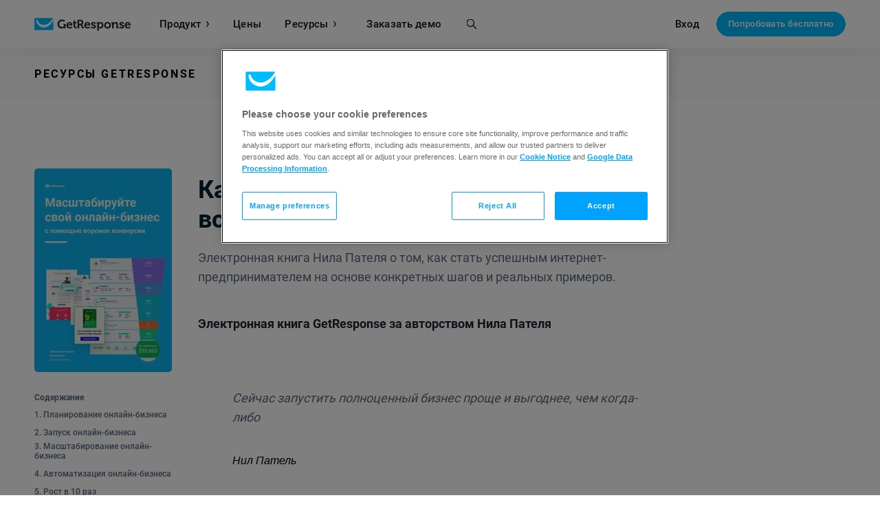

--- FILE ---
content_type: text/html; charset=UTF-8
request_url: https://www.getresponse.com/ru/resources/guides/masshtabirujte-svoj-onlajn-biznes-s-pomoshchy-voronok-konversii
body_size: 67950
content:

<!DOCTYPE html>








    

    
                
<html dir="ltr" lang="ru" >

<head>

                <title>Масштабируйте свой бизнес в интернете с помощью воронок конверсии</title>
    <meta name="description" content="Электронная книга Нила Пателя о том, как стать интернет-предпринимателем на основе конкретных шагов и реальных примеров. Развивать бизнес через интернет стало просто, как никогда раньше." />

                                    <!-- SeoPanel robots -->
    <meta name="robots" content="index,follow" />
                    
                                        <!-- SeoPanel canonical -->
    <link rel="canonical" href="https://www.getresponse.com/ru/resources/guides/masshtabirujte-svoj-onlajn-biznes-s-pomoshchy-voronok-konversii" />
                    
                    <meta http-equiv="X-UA-Compatible" content="IE=edge" />
<meta name="author" content="GetResponse" />

    <meta name="viewport" content="width=device-width, initial-scale=1.0" />

<meta name="format-detection" content="telephone=no" />
<meta http-equiv="Expires" content="0" />
<meta http-equiv="Pragma" content="no-cache" />
<meta http-equiv="Cache-Control" content="no-cache" />
<meta http-equiv="content-type" content="text/html; charset=utf-8" />
<meta http-equiv="content-language" content="ru"/>

<meta property="fb:pages" content="56301559145" />
<meta name="msvalidate.01" content="E71E64D9E3B6654D19BA422CABC27A57" />

<link href="/opensearch.xml" rel="search" title="Search GetResponse" type="application/opensearchdescription+xml" />
        
                    <script nonce="siGxPuH26nnKtNxbj7wz0k1utiE6U15f" type="text/javascript">
	
    /*!
    loadCSS: load a CSS file asynchronously.
    [c]2015 @scottjehl, Filament Group, Inc.
    Licensed MIT
    */
    (function(w){
    	"use strict";
    	/* exported loadCSS */
    	w.loadCSS = function( href, before, media ){
    		// Arguments explained:
    		// `href` [REQUIRED] is the URL for your CSS file.
    		// `before` [OPTIONAL] is the element the script should use as a reference for injecting our stylesheet <link> before
    			// By default, loadCSS attempts to inject the link after the last stylesheet or script in the DOM. However, you might desire a more specific location in your document.
    		// `media` [OPTIONAL] is the media type or query of the stylesheet. By default it will be 'all'
    		var ss = w.document.createElement( "link" );
    		var ref;
    		if( before ){
    			ref = before;
    		}
    		else if( w.document.querySelectorAll ){
    			var refs = w.document.querySelectorAll(  "style,link[rel=stylesheet],script" );
    			// No need to check length. This script has a parent element, at least
    			ref = refs[ refs.length - 1];
    		}
    		else {
    			ref = w.document.getElementsByTagName( "script" )[ 0 ];
    		}

    		var sheets = w.document.styleSheets;
    		ss.rel = "stylesheet";
    		ss.href = href;
    		// temporarily set media to something inapplicable to ensure it'll fetch without blocking render
    		ss.media = "only x";

    		// Inject link
    			// Note: the ternary preserves the existing behavior of "before" argument, but we could choose to change the argument to "after" in a later release and standardize on ref.nextSibling for all refs
    			// Note: `insertBefore` is used instead of `appendChild`, for safety re: http://www.paulirish.com/2011/surefire-dom-element-insertion/
    		ref.parentNode.insertBefore( ss, ( before ? ref : ref.nextSibling ) );
    		// A method (exposed on return object for external use) that mimics onload by polling until document.styleSheets until it includes the new sheet.
    		ss.onloadcssdefined = function( cb ){
    			var defined;
    			for( var i = 0; i < sheets.length; i++ ){
    				if( sheets[ i ].href && sheets[ i ].href === ss.href ){
    					defined = true;
    				}
    			}
    			if( defined ){
    				cb();
    			} else {
    				setTimeout(function() {
    					ss.onloadcssdefined( cb );
    				});
    			}
    		};

    		// once loaded, set link's media back to `all` so that the stylesheet applies once it loads
    		ss.onloadcssdefined(function() {
    			ss.media = media || "all";
    		});
    		return ss;
    	};
    }(this));
    
</script>        
                
                    <script id="global_data" type="application/json">
    {
        "parent_shortname": "ru\/resources\/guides\/masshtabirujte\u002Dsvoj\u002Donlajn\u002Dbiznes\u002Ds\u002Dpomoshchy\u002Dvoronok\u002Dkonversii"
    }
</script>
<script nonce="siGxPuH26nnKtNxbj7wz0k1utiE6U15f" async src="https://us-ws-g.gr-cdn.com/javascripts/global/performanceLog.src-972c72bc9e3398d4285d.js"></script>        
            <meta property="og:type" content="website" />
    <meta property="og:url" content="https://www.getresponse.com/ru/resources/guides/masshtabirujte-svoj-onlajn-biznes-s-pomoshchy-voronok-konversii" />
                <meta property="og:image" content="https://us-wd.gr-cdn.com/resources/sites/2/2021/11/1141/done_masshtabirujte-svoj-onlajn-biznes-400x592.png" />
    <meta property="og:title" content="Как масштабировать онлайн-бизнес с воронками конверсии" />
    <meta property="og:description" content="Электронная книга Нила Пателя о том, как стать успешным интернет-предпринимателем на основе конкретных шагов и реальных примеров.
" />

    <meta name="twitter:site" content="@getresponse" />
    <meta name="twitter:card" content="summary_large_image" />


                    <link rel="apple-touch-icon" sizes="57x57"  href="https://us-ws-g.gr-cdn.com/images/global/favicons/apple-touch-icon-57x57.png"/>
<link rel="apple-touch-icon" sizes="60x60"  href="https://us-ws-g.gr-cdn.com/images/global/favicons/apple-touch-icon-60x60.png"/>
<link rel="apple-touch-icon" sizes="72x72"  href="https://us-ws-g.gr-cdn.com/images/global/favicons/apple-touch-icon-72x72.png"/>
<link rel="apple-touch-icon" sizes="76x76"  href="https://us-ws-g.gr-cdn.com/images/global/favicons/apple-touch-icon-76x76.png"/>
<link rel="apple-touch-icon" sizes="114x114"  href="https://us-ws-g.gr-cdn.com/images/global/favicons/apple-touch-icon-114x114.png"/>
<link rel="apple-touch-icon" sizes="120x120"  href="https://us-ws-g.gr-cdn.com/images/global/favicons/apple-touch-icon-120x120.png"/>
<link rel="apple-touch-icon" sizes="144x144"  href="https://us-ws-g.gr-cdn.com/images/global/favicons/apple-touch-icon-144x144.png"/>
<link rel="apple-touch-icon" sizes="152x152"  href="https://us-ws-g.gr-cdn.com/images/global/favicons/apple-touch-icon-152x152.png"/>
<link rel="apple-touch-icon" sizes="180x180"  href="https://us-ws-g.gr-cdn.com/images/global/favicons/apple-touch-icon-180x180.png"/>
<link rel="icon" type="image/png"  href="https://us-ws-g.gr-cdn.com/images/global/favicons/favicon-32x32.png" sizes="32x32"/>
<link rel="icon" type="image/png"  href="https://us-ws-g.gr-cdn.com/images/global/favicons/favicon-194x194.png" sizes="194x194"/>
<link rel="icon" type="image/png"  href="https://us-ws-g.gr-cdn.com/images/global/favicons/favicon-96x96.png" sizes="96x96"/>
<link rel="icon" type="image/png"  href="https://us-ws-g.gr-cdn.com/images/global/favicons/favicon-16x16.png" sizes="16x16"/>
<link rel="shortcut icon"  href="https://us-ws-g.gr-cdn.com/images/global/favicons/favicon.ico"/>
<link rel="icon" type="image/png"  href="https://us-ws-g.gr-cdn.com/images/global/favicons/android-chrome-192x192.png" sizes="192x192"/>
<link rel="manifest"  href="/images/global/favicons/manifest.json" crossorigin="use-credentials" />
<meta name="apple-mobile-web-app-title" content="GetResponse"/>
<meta name="application-name" content="GetResponse"/>
<meta name="msapplication-TileColor" content="#ff0000"/>
<meta name="msapplication-TileImage" content="https://us-ws-g.gr-cdn.com/images/global/favicons/mstile-144x144.png"/>
<meta name="msapplication-config" content="https://us-ws-g.gr-cdn.com/images/global/favicons/browserconfig.xml"/>
<meta name="theme-color" content="#ffffff"/>
        
                                
            <style>@font-face {
src: url('https://us-ws-g.gr-cdn.com/images/global/fonts/Roboto/Roboto-300-basic.woff2');
font-display: swap;
font-weight: 300;
font-style: normal;
unicode-range: U+20-7E,U+A0,U+A2-A3,U+A5,U+A9,U+AD-AE,U+B4,U+2011,U+2013-2014,U+2018-2019,U+201C-201D,U+2022,U+2026,U+20AC,U+2122,U+2039-203A;
font-family: 'Roboto';
}
@font-face {
src: url('https://us-ws-g.gr-cdn.com/images/global/fonts/Roboto/Roboto-300-br_ru_dk_nl_fr_de_hu_it_mx_no_pl_pt_ro_es_sv_tr.woff2');
font-display: swap;
font-weight: 300;
font-style: normal;
unicode-range: U+A8,U+AB,U+B8,U+BB,U+2C6,U+2DA,U+2DC,U+201A,U+201E;
font-family: 'Roboto';
}
@font-face {
src: url('https://us-ws-g.gr-cdn.com/images/global/fonts/Roboto/Roboto-300-ru.woff2');
font-display: swap;
font-weight: 300;
font-style: normal;
unicode-range: U+400-4FF;
font-family: 'Roboto';
}
@font-face {
src: url('https://us-ws-g.gr-cdn.com/images/global/fonts/Roboto/Roboto-300-complement.woff2');
font-display: swap;
font-weight: 300;
font-style: normal;
unicode-range: U+0,U+D,U+A4,U+A6-A7,U+AA,U+AC,U+AF-B3,U+B5-B7,U+B9-BA,U+BC-BE,U+D0,U+D7,U+DE,U+F0,U+F7,U+FE,U+100-101,U+108-117,U+11A-11D,U+120-12F,U+132-140,U+145-14F,U+154-159,U+15C-15D,U+160-161,U+164-16F,U+172-177,U+17D-217,U+21C-2C5,U+2C7-2D9,U+2DB,U+2DD-377,U+37A-37F,U+384-38A,U+38C,U+38E-3A1,U+3A3-3E1,U+3F0-3FF,U+500-52F,U+1AB0-1ABE,U+1C80-1C88,U+1D00-1DF5,U+1DFB-1F15,U+1F18-1F1D,U+1F20-1F45,U+1F48-1F4D,U+1F50-1F57,U+1F59,U+1F5B,U+1F5D,U+1F5F-1F7D,U+1F80-1FB4,U+1FB6-1FC4,U+1FC6-1FD3,U+1FD6-1FDB,U+1FDD-1FEF,U+1FF2-1FF4,U+1FF6-1FFE,U+2000-2010,U+2012,U+2015-2017,U+201B,U+201F-2021,U+2023-2025,U+2027-2038,U+203B-2064,U+2066-2071,U+2074-208E,U+2090-209C,U+20A0-20AB,U+20AD-20BF,U+20F0,U+2100-2121,U+2123-215F,U+2184,U+2189,U+2C60-2C7F,U+2DE0-2E44,U+A640-A69F,U+A700-A7AE,U+A7B0-A7B7,U+A7F7-A7FF,U+A92E,U+AB30-AB65,U+FB00-FB06,U+FE00,U+FE20-FE2F,U+FEFF,U+FFFC-FFFD,U+FFFF;
font-family: 'Roboto';
}
@font-face {
src: url('https://us-ws-g.gr-cdn.com/images/global/fonts/Roboto/Roboto-400-basic.woff2');
font-display: swap;
font-weight: 400;
font-style: normal;
unicode-range: U+20-7E,U+A0,U+A2-A3,U+A5,U+A9,U+AD-AE,U+B4,U+2011,U+2013-2014,U+2018-2019,U+201C-201D,U+2022,U+2026,U+20AC,U+2122,U+2039-203A;
font-family: 'Roboto';
}
@font-face {
src: url('https://us-ws-g.gr-cdn.com/images/global/fonts/Roboto/Roboto-400-br_ru_dk_nl_fr_de_hu_it_mx_no_pl_pt_ro_es_sv_tr.woff2');
font-display: swap;
font-weight: 400;
font-style: normal;
unicode-range: U+A8,U+AB,U+B8,U+BB,U+2C6,U+2DA,U+2DC,U+201A,U+201E;
font-family: 'Roboto';
}
@font-face {
src: url('https://us-ws-g.gr-cdn.com/images/global/fonts/Roboto/Roboto-400-ru.woff2');
font-display: swap;
font-weight: 400;
font-style: normal;
unicode-range: U+400-4FF;
font-family: 'Roboto';
}
@font-face {
src: url('https://us-ws-g.gr-cdn.com/images/global/fonts/Roboto/Roboto-400-complement.woff2');
font-display: swap;
font-weight: 400;
font-style: normal;
unicode-range: U+0,U+D,U+A4,U+A6-A7,U+AA,U+AC,U+AF-B3,U+B5-B7,U+B9-BA,U+BC-BE,U+D0,U+D7,U+DE,U+F0,U+F7,U+FE,U+100-101,U+108-117,U+11A-11D,U+120-12F,U+132-140,U+145-14F,U+154-159,U+15C-15D,U+160-161,U+164-16F,U+172-177,U+17D-217,U+21C-2C5,U+2C7-2D9,U+2DB,U+2DD-377,U+37A-37F,U+384-38A,U+38C,U+38E-3A1,U+3A3-3E1,U+3F0-3FF,U+500-52F,U+1AB0-1ABE,U+1C80-1C88,U+1D00-1DF5,U+1DFB-1F15,U+1F18-1F1D,U+1F20-1F45,U+1F48-1F4D,U+1F50-1F57,U+1F59,U+1F5B,U+1F5D,U+1F5F-1F7D,U+1F80-1FB4,U+1FB6-1FC4,U+1FC6-1FD3,U+1FD6-1FDB,U+1FDD-1FEF,U+1FF2-1FF4,U+1FF6-1FFE,U+2000-2010,U+2012,U+2015-2017,U+201B,U+201F-2021,U+2023-2025,U+2027-2038,U+203B-2064,U+2066-2071,U+2074-208E,U+2090-209C,U+20A0-20AB,U+20AD-20BF,U+20F0,U+2100-2121,U+2123-215F,U+2184,U+2189,U+2C60-2C7F,U+2DE0-2E44,U+A640-A69F,U+A700-A7AE,U+A7B0-A7B7,U+A7F7-A7FF,U+A92E,U+AB30-AB65,U+FB00-FB06,U+FE00,U+FE20-FE2F,U+FEFF,U+FFFC-FFFD,U+FFFF;
font-family: 'Roboto';
}
@font-face {
src: url('https://us-ws-g.gr-cdn.com/images/global/fonts/Roboto/Roboto-700-basic.woff2');
font-display: swap;
font-weight: 700;
font-style: normal;
unicode-range: U+20-7E,U+A0,U+A2-A3,U+A5,U+A9,U+AD-AE,U+B4,U+2011,U+2013-2014,U+2018-2019,U+201C-201D,U+2022,U+2026,U+20AC,U+2122,U+2039-203A;
font-family: 'Roboto';
}
@font-face {
src: url('https://us-ws-g.gr-cdn.com/images/global/fonts/Roboto/Roboto-700-br_ru_dk_nl_fr_de_hu_it_mx_no_pl_pt_ro_es_sv_tr.woff2');
font-display: swap;
font-weight: 700;
font-style: normal;
unicode-range: U+A8,U+AB,U+B8,U+BB,U+2C6,U+2DA,U+2DC,U+201A,U+201E;
font-family: 'Roboto';
}
@font-face {
src: url('https://us-ws-g.gr-cdn.com/images/global/fonts/Roboto/Roboto-700-ru.woff2');
font-display: swap;
font-weight: 700;
font-style: normal;
unicode-range: U+400-4FF;
font-family: 'Roboto';
}
@font-face {
src: url('https://us-ws-g.gr-cdn.com/images/global/fonts/Roboto/Roboto-700-complement.woff2');
font-display: swap;
font-weight: 700;
font-style: normal;
unicode-range: U+0,U+D,U+A4,U+A6-A7,U+AA,U+AC,U+AF-B3,U+B5-B7,U+B9-BA,U+BC-BE,U+D0,U+D7,U+DE,U+F0,U+F7,U+FE,U+100-101,U+108-117,U+11A-11D,U+120-12F,U+132-140,U+145-14F,U+154-159,U+15C-15D,U+160-161,U+164-16F,U+172-177,U+17D-217,U+21C-2C5,U+2C7-2D9,U+2DB,U+2DD-377,U+37A-37F,U+384-38A,U+38C,U+38E-3A1,U+3A3-3E1,U+3F0-3FF,U+500-52F,U+1AB0-1ABE,U+1C80-1C88,U+1D00-1DF5,U+1DFB-1F15,U+1F18-1F1D,U+1F20-1F45,U+1F48-1F4D,U+1F50-1F57,U+1F59,U+1F5B,U+1F5D,U+1F5F-1F7D,U+1F80-1FB4,U+1FB6-1FC4,U+1FC6-1FD3,U+1FD6-1FDB,U+1FDD-1FEF,U+1FF2-1FF4,U+1FF6-1FFE,U+2000-2010,U+2012,U+2015-2017,U+201B,U+201F-2021,U+2023-2025,U+2027-2038,U+203B-2064,U+2066-2071,U+2074-208E,U+2090-209C,U+20A0-20AB,U+20AD-20BF,U+20F0,U+2100-2121,U+2123-215F,U+2184,U+2189,U+2C60-2C7F,U+2DE0-2E44,U+A640-A69F,U+A700-A7AE,U+A7B0-A7B7,U+A7F7-A7FF,U+A92E,U+AB30-AB65,U+FB00-FB06,U+FE00,U+FE20-FE2F,U+FEFF,U+FFFC-FFFD,U+FFFF;
font-family: 'Roboto';
}
@font-face {
src: url('https://us-ws-g.gr-cdn.com/images/global/fonts/Roboto/Roboto-100-basic.woff2');
font-display: swap;
font-weight: 100;
font-style: normal;
unicode-range: U+20-7E,U+A0,U+A2-A3,U+A5,U+A9,U+AD-AE,U+B4,U+2011,U+2013-2014,U+2018-2019,U+201C-201D,U+2022,U+2026,U+20AC,U+2122,U+2039-203A;
font-family: 'Roboto';
}
@font-face {
src: url('https://us-ws-g.gr-cdn.com/images/global/fonts/Roboto/Roboto-100-br_ru_dk_nl_fr_de_hu_it_mx_no_pl_pt_ro_es_sv_tr.woff2');
font-display: swap;
font-weight: 100;
font-style: normal;
unicode-range: U+A8,U+AB,U+B8,U+BB,U+2C6,U+2DA,U+2DC,U+201A,U+201E;
font-family: 'Roboto';
}
@font-face {
src: url('https://us-ws-g.gr-cdn.com/images/global/fonts/Roboto/Roboto-100-ru.woff2');
font-display: swap;
font-weight: 100;
font-style: normal;
unicode-range: U+400-4FF;
font-family: 'Roboto';
}
@font-face {
src: url('https://us-ws-g.gr-cdn.com/images/global/fonts/Roboto/Roboto-100-complement.woff2');
font-display: swap;
font-weight: 100;
font-style: normal;
unicode-range: U+0,U+D,U+A4,U+A6-A7,U+AA,U+AC,U+AF-B3,U+B5-B7,U+B9-BA,U+BC-BE,U+D0,U+D7,U+DE,U+F0,U+F7,U+FE,U+100-101,U+108-117,U+11A-11D,U+120-12F,U+132-140,U+145-14F,U+154-159,U+15C-15D,U+160-161,U+164-16F,U+172-177,U+17D-217,U+21C-2C5,U+2C7-2D9,U+2DB,U+2DD-377,U+37A-37F,U+384-38A,U+38C,U+38E-3A1,U+3A3-3E1,U+3F0-3FF,U+500-52F,U+1AB0-1ABE,U+1C80-1C88,U+1D00-1DF5,U+1DFB-1F15,U+1F18-1F1D,U+1F20-1F45,U+1F48-1F4D,U+1F50-1F57,U+1F59,U+1F5B,U+1F5D,U+1F5F-1F7D,U+1F80-1FB4,U+1FB6-1FC4,U+1FC6-1FD3,U+1FD6-1FDB,U+1FDD-1FEF,U+1FF2-1FF4,U+1FF6-1FFE,U+2000-2010,U+2012,U+2015-2017,U+201B,U+201F-2021,U+2023-2025,U+2027-2038,U+203B-2064,U+2066-2071,U+2074-208E,U+2090-209C,U+20A0-20AB,U+20AD-20BF,U+20F0,U+2100-2121,U+2123-215F,U+2184,U+2189,U+2C60-2C7F,U+2DE0-2E44,U+A640-A69F,U+A700-A7AE,U+A7B0-A7B7,U+A7F7-A7FF,U+A92E,U+AB30-AB65,U+FB00-FB06,U+FE00,U+FE20-FE2F,U+FEFF,U+FFFC-FFFD,U+FFFF;
font-family: 'Roboto';
}
@font-face {
src: url('https://us-ws-g.gr-cdn.com/images/global/fonts/Roboto/Roboto-500-basic.woff2');
font-display: swap;
font-weight: 500;
font-style: normal;
unicode-range: U+20-7E,U+A0,U+A2-A3,U+A5,U+A9,U+AD-AE,U+B4,U+2011,U+2013-2014,U+2018-2019,U+201C-201D,U+2022,U+2026,U+20AC,U+2122,U+2039-203A;
font-family: 'Roboto';
}
@font-face {
src: url('https://us-ws-g.gr-cdn.com/images/global/fonts/Roboto/Roboto-500-br_ru_dk_nl_fr_de_hu_it_mx_no_pl_pt_ro_es_sv_tr.woff2');
font-display: swap;
font-weight: 500;
font-style: normal;
unicode-range: U+A8,U+AB,U+B8,U+BB,U+2C6,U+2DA,U+2DC,U+201A,U+201E;
font-family: 'Roboto';
}
@font-face {
src: url('https://us-ws-g.gr-cdn.com/images/global/fonts/Roboto/Roboto-500-ru.woff2');
font-display: swap;
font-weight: 500;
font-style: normal;
unicode-range: U+400-4FF;
font-family: 'Roboto';
}
@font-face {
src: url('https://us-ws-g.gr-cdn.com/images/global/fonts/Roboto/Roboto-500-complement.woff2');
font-display: swap;
font-weight: 500;
font-style: normal;
unicode-range: U+0,U+D,U+A4,U+A6-A7,U+AA,U+AC,U+AF-B3,U+B5-B7,U+B9-BA,U+BC-BE,U+D0,U+D7,U+DE,U+F0,U+F7,U+FE,U+100-101,U+108-117,U+11A-11D,U+120-12F,U+132-140,U+145-14F,U+154-159,U+15C-15D,U+160-161,U+164-16F,U+172-177,U+17D-217,U+21C-2C5,U+2C7-2D9,U+2DB,U+2DD-377,U+37A-37F,U+384-38A,U+38C,U+38E-3A1,U+3A3-3E1,U+3F0-3FF,U+500-52F,U+1AB0-1ABE,U+1C80-1C88,U+1D00-1DF5,U+1DFB-1F15,U+1F18-1F1D,U+1F20-1F45,U+1F48-1F4D,U+1F50-1F57,U+1F59,U+1F5B,U+1F5D,U+1F5F-1F7D,U+1F80-1FB4,U+1FB6-1FC4,U+1FC6-1FD3,U+1FD6-1FDB,U+1FDD-1FEF,U+1FF2-1FF4,U+1FF6-1FFE,U+2000-2010,U+2012,U+2015-2017,U+201B,U+201F-2021,U+2023-2025,U+2027-2038,U+203B-2064,U+2066-2071,U+2074-208E,U+2090-209C,U+20A0-20AB,U+20AD-20BF,U+20F0,U+2100-2121,U+2123-215F,U+2184,U+2189,U+2C60-2C7F,U+2DE0-2E44,U+A640-A69F,U+A700-A7AE,U+A7B0-A7B7,U+A7F7-A7FF,U+A92E,U+AB30-AB65,U+FB00-FB06,U+FE00,U+FE20-FE2F,U+FEFF,U+FFFC-FFFD,U+FFFF;
font-family: 'Roboto';
}
@font-face {
src: url('https://us-ws-g.gr-cdn.com/images/global/fonts/Roboto/Roboto-300-br_dk_nl_fr_hu_it_mx_no_pt_es_sv.woff2');
font-display: swap;
font-weight: 300;
font-style: normal;
unicode-range: U+E9,U+C9;
font-family: 'Roboto';
}
@font-face {
src: url('https://us-ws-g.gr-cdn.com/images/global/fonts/Roboto/Roboto-300-nl_fr_it.woff2');
font-display: swap;
font-weight: 300;
font-style: normal;
unicode-range: U+E8,U+C8,U+D9,U+F9;
font-family: 'Roboto';
}
@font-face {
src: url('https://us-ws-g.gr-cdn.com/images/global/fonts/Roboto/Roboto-300-nl_de_sv.woff2');
font-display: swap;
font-weight: 300;
font-style: normal;
unicode-range: U+E4,U+C4;
font-family: 'Roboto';
}
@font-face {
src: url('https://us-ws-g.gr-cdn.com/images/global/fonts/Roboto/Roboto-300-br_nl_fr_pt_ro_tr.woff2');
font-display: swap;
font-weight: 300;
font-style: normal;
unicode-range: U+E2,U+C2;
font-family: 'Roboto';
}
@font-face {
src: url('https://us-ws-g.gr-cdn.com/images/global/fonts/Roboto/Roboto-300-br_nl_fr_it_no_pt_sv.woff2');
font-display: swap;
font-weight: 300;
font-style: normal;
unicode-range: U+E0,U+C0;
font-family: 'Roboto';
}
@font-face {
src: url('https://us-ws-g.gr-cdn.com/images/global/fonts/Roboto/Roboto-300-br_dk_nl_hu_mx_pt_es_sv.woff2');
font-display: swap;
font-weight: 300;
font-style: normal;
unicode-range: U+C1;
font-family: 'Roboto';
}
@font-face {
src: url('https://us-ws-g.gr-cdn.com/images/global/fonts/Roboto/Roboto-300-nl_de_hu_sv_tr.woff2');
font-display: swap;
font-weight: 300;
font-style: normal;
unicode-range: U+D6,U+F6;
font-family: 'Roboto';
}
@font-face {
src: url('https://us-ws-g.gr-cdn.com/images/global/fonts/Roboto/Roboto-300-nl_fr.woff2');
font-display: swap;
font-weight: 300;
font-style: normal;
unicode-range: U+CF,U+EF,U+FF,U+178;
font-family: 'Roboto';
}
@font-face {
src: url('https://us-ws-g.gr-cdn.com/images/global/fonts/Roboto/Roboto-300-br_nl_fr_no_pt.woff2');
font-display: swap;
font-weight: 300;
font-style: normal;
unicode-range: U+CA,U+D4,U+EA,U+F4;
font-family: 'Roboto';
}
@font-face {
src: url('https://us-ws-g.gr-cdn.com/images/global/fonts/Roboto/Roboto-300-nl_fr_sv.woff2');
font-display: swap;
font-weight: 300;
font-style: normal;
unicode-range: U+CB,U+EB;
font-family: 'Roboto';
}
@font-face {
src: url('https://us-ws-g.gr-cdn.com/images/global/fonts/Roboto/Roboto-300-nl_it.woff2');
font-display: swap;
font-weight: 300;
font-style: normal;
unicode-range: U+CC,U+EC;
font-family: 'Roboto';
}
@font-face {
src: url('https://us-ws-g.gr-cdn.com/images/global/fonts/Roboto/Roboto-300-br_dk_nl_hu_mx_pt_es.woff2');
font-display: swap;
font-weight: 300;
font-style: normal;
unicode-range: U+CD,U+DA,U+ED,U+FA;
font-family: 'Roboto';
}
@font-face {
src: url('https://us-ws-g.gr-cdn.com/images/global/fonts/Roboto/Roboto-300-nl_fr_ro_tr.woff2');
font-display: swap;
font-weight: 300;
font-style: normal;
unicode-range: U+CE,U+EE;
font-family: 'Roboto';
}
@font-face {
src: url('https://us-ws-g.gr-cdn.com/images/global/fonts/Roboto/Roboto-300-nl_it_no.woff2');
font-display: swap;
font-weight: 300;
font-style: normal;
unicode-range: U+D2,U+F2;
font-family: 'Roboto';
}
@font-face {
src: url('https://us-ws-g.gr-cdn.com/images/global/fonts/Roboto/Roboto-300-br_dk_nl_hu_it_mx_no_pl_pt_es.woff2');
font-display: swap;
font-weight: 300;
font-style: normal;
unicode-range: U+D3,U+F3;
font-family: 'Roboto';
}
@font-face {
src: url('https://us-ws-g.gr-cdn.com/images/global/fonts/Roboto/Roboto-300-nl_fr_tr.woff2');
font-display: swap;
font-weight: 300;
font-style: normal;
unicode-range: U+DB,U+FB;
font-family: 'Roboto';
}
@font-face {
src: url('https://us-ws-g.gr-cdn.com/images/global/fonts/Roboto/Roboto-300-br_nl_fr_de_hu_mx_pt_es_sv_tr.woff2');
font-display: swap;
font-weight: 300;
font-style: normal;
unicode-range: U+DC,U+FC;
font-family: 'Roboto';
}
@font-face {
src: url('https://us-ws-g.gr-cdn.com/images/global/fonts/Roboto/Roboto-300-dk_nl.woff2');
font-display: swap;
font-weight: 300;
font-style: normal;
unicode-range: U+DD,U+FD;
font-family: 'Roboto';
}
@font-face {
src: url('https://us-ws-g.gr-cdn.com/images/global/fonts/Roboto/Roboto-300-dk_fr_no.woff2');
font-display: swap;
font-weight: 300;
font-style: normal;
unicode-range: U+E6,U+C6;
font-family: 'Roboto';
}
@font-face {
src: url('https://us-ws-g.gr-cdn.com/images/global/fonts/Roboto/Roboto-300-br_dk_hu_mx_pt_es_sv.woff2');
font-display: swap;
font-weight: 300;
font-style: normal;
unicode-range: U+E1;
font-family: 'Roboto';
}
@font-face {
src: url('https://us-ws-g.gr-cdn.com/images/global/fonts/Roboto/Roboto-300-dk_no_sv.woff2');
font-display: swap;
font-weight: 300;
font-style: normal;
unicode-range: U+E5,U+C5;
font-family: 'Roboto';
}
@font-face {
src: url('https://us-ws-g.gr-cdn.com/images/global/fonts/Roboto/Roboto-300-dk_no.woff2');
font-display: swap;
font-weight: 300;
font-style: normal;
unicode-range: U+D8,U+F8;
font-family: 'Roboto';
}
@font-face {
src: url('https://us-ws-g.gr-cdn.com/images/global/fonts/Roboto/Roboto-300-br_fr_pt_tr.woff2');
font-display: swap;
font-weight: 300;
font-style: normal;
unicode-range: U+C7,U+E7;
font-family: 'Roboto';
}
@font-face {
src: url('https://us-ws-g.gr-cdn.com/images/global/fonts/Roboto/Roboto-300-fr.woff2');
font-display: swap;
font-weight: 300;
font-style: normal;
unicode-range: U+152-153;
font-family: 'Roboto';
}
@font-face {
src: url('https://us-ws-g.gr-cdn.com/images/global/fonts/Roboto/Roboto-300-hu.woff2');
font-display: swap;
font-weight: 300;
font-style: normal;
unicode-range: U+150-151,U+170-171;
font-family: 'Roboto';
}
@font-face {
src: url('https://us-ws-g.gr-cdn.com/images/global/fonts/Roboto/Roboto-300-de.woff2');
font-display: swap;
font-weight: 300;
font-style: normal;
unicode-range: U+DF;
font-family: 'Roboto';
}
@font-face {
src: url('https://us-ws-g.gr-cdn.com/images/global/fonts/Roboto/Roboto-300-pt_br.woff2');
font-display: swap;
font-weight: 300;
font-style: normal;
unicode-range: U+C3,U+D5,U+E3,U+F5;
font-family: 'Roboto';
}
@font-face {
src: url('https://us-ws-g.gr-cdn.com/images/global/fonts/Roboto/Roboto-300-ro.woff2');
font-display: swap;
font-weight: 300;
font-style: normal;
unicode-range: U+102-103,U+162-163,U+218-21B;
font-family: 'Roboto';
}
@font-face {
src: url('https://us-ws-g.gr-cdn.com/images/global/fonts/Roboto/Roboto-300-ro_tr.woff2');
font-display: swap;
font-weight: 300;
font-style: normal;
unicode-range: U+15E-15F;
font-family: 'Roboto';
}
@font-face {
src: url('https://us-ws-g.gr-cdn.com/images/global/fonts/Roboto/Roboto-300-pl.woff2');
font-display: swap;
font-weight: 300;
font-style: normal;
unicode-range: U+104-107,U+118-119,U+141-144,U+15A-15B,U+179-17C;
font-family: 'Roboto';
}
@font-face {
src: url('https://us-ws-g.gr-cdn.com/images/global/fonts/Roboto/Roboto-300-mx_es.woff2');
font-display: swap;
font-weight: 300;
font-style: normal;
unicode-range: U+A1,U+BF,U+D1,U+F1;
font-family: 'Roboto';
}
@font-face {
src: url('https://us-ws-g.gr-cdn.com/images/global/fonts/Roboto/Roboto-300-tr.woff2');
font-display: swap;
font-weight: 300;
font-style: normal;
unicode-range: U+11E-11F,U+130-131;
font-family: 'Roboto';
}
@font-face {
src: url('https://us-ws-g.gr-cdn.com/images/global/fonts/Roboto/Roboto-400-br_dk_nl_fr_hu_it_mx_no_pt_es_sv.woff2');
font-display: swap;
font-weight: 400;
font-style: normal;
unicode-range: U+E9,U+C9;
font-family: 'Roboto';
}
@font-face {
src: url('https://us-ws-g.gr-cdn.com/images/global/fonts/Roboto/Roboto-400-nl_fr_it.woff2');
font-display: swap;
font-weight: 400;
font-style: normal;
unicode-range: U+E8,U+C8,U+D9,U+F9;
font-family: 'Roboto';
}
@font-face {
src: url('https://us-ws-g.gr-cdn.com/images/global/fonts/Roboto/Roboto-400-nl_de_sv.woff2');
font-display: swap;
font-weight: 400;
font-style: normal;
unicode-range: U+E4,U+C4;
font-family: 'Roboto';
}
@font-face {
src: url('https://us-ws-g.gr-cdn.com/images/global/fonts/Roboto/Roboto-400-br_nl_fr_pt_ro_tr.woff2');
font-display: swap;
font-weight: 400;
font-style: normal;
unicode-range: U+E2,U+C2;
font-family: 'Roboto';
}
@font-face {
src: url('https://us-ws-g.gr-cdn.com/images/global/fonts/Roboto/Roboto-400-br_nl_fr_it_no_pt_sv.woff2');
font-display: swap;
font-weight: 400;
font-style: normal;
unicode-range: U+E0,U+C0;
font-family: 'Roboto';
}
@font-face {
src: url('https://us-ws-g.gr-cdn.com/images/global/fonts/Roboto/Roboto-400-br_dk_nl_hu_mx_pt_es_sv.woff2');
font-display: swap;
font-weight: 400;
font-style: normal;
unicode-range: U+C1;
font-family: 'Roboto';
}
@font-face {
src: url('https://us-ws-g.gr-cdn.com/images/global/fonts/Roboto/Roboto-400-nl_de_hu_sv_tr.woff2');
font-display: swap;
font-weight: 400;
font-style: normal;
unicode-range: U+D6,U+F6;
font-family: 'Roboto';
}
@font-face {
src: url('https://us-ws-g.gr-cdn.com/images/global/fonts/Roboto/Roboto-400-nl_fr.woff2');
font-display: swap;
font-weight: 400;
font-style: normal;
unicode-range: U+CF,U+EF,U+FF,U+178;
font-family: 'Roboto';
}
@font-face {
src: url('https://us-ws-g.gr-cdn.com/images/global/fonts/Roboto/Roboto-400-br_nl_fr_no_pt.woff2');
font-display: swap;
font-weight: 400;
font-style: normal;
unicode-range: U+CA,U+D4,U+EA,U+F4;
font-family: 'Roboto';
}
@font-face {
src: url('https://us-ws-g.gr-cdn.com/images/global/fonts/Roboto/Roboto-400-nl_fr_sv.woff2');
font-display: swap;
font-weight: 400;
font-style: normal;
unicode-range: U+CB,U+EB;
font-family: 'Roboto';
}
@font-face {
src: url('https://us-ws-g.gr-cdn.com/images/global/fonts/Roboto/Roboto-400-nl_it.woff2');
font-display: swap;
font-weight: 400;
font-style: normal;
unicode-range: U+CC,U+EC;
font-family: 'Roboto';
}
@font-face {
src: url('https://us-ws-g.gr-cdn.com/images/global/fonts/Roboto/Roboto-400-br_dk_nl_hu_mx_pt_es.woff2');
font-display: swap;
font-weight: 400;
font-style: normal;
unicode-range: U+CD,U+DA,U+ED,U+FA;
font-family: 'Roboto';
}
@font-face {
src: url('https://us-ws-g.gr-cdn.com/images/global/fonts/Roboto/Roboto-400-nl_fr_ro_tr.woff2');
font-display: swap;
font-weight: 400;
font-style: normal;
unicode-range: U+CE,U+EE;
font-family: 'Roboto';
}
@font-face {
src: url('https://us-ws-g.gr-cdn.com/images/global/fonts/Roboto/Roboto-400-nl_it_no.woff2');
font-display: swap;
font-weight: 400;
font-style: normal;
unicode-range: U+D2,U+F2;
font-family: 'Roboto';
}
@font-face {
src: url('https://us-ws-g.gr-cdn.com/images/global/fonts/Roboto/Roboto-400-br_dk_nl_hu_it_mx_no_pl_pt_es.woff2');
font-display: swap;
font-weight: 400;
font-style: normal;
unicode-range: U+D3,U+F3;
font-family: 'Roboto';
}
@font-face {
src: url('https://us-ws-g.gr-cdn.com/images/global/fonts/Roboto/Roboto-400-nl_fr_tr.woff2');
font-display: swap;
font-weight: 400;
font-style: normal;
unicode-range: U+DB,U+FB;
font-family: 'Roboto';
}
@font-face {
src: url('https://us-ws-g.gr-cdn.com/images/global/fonts/Roboto/Roboto-400-br_nl_fr_de_hu_mx_pt_es_sv_tr.woff2');
font-display: swap;
font-weight: 400;
font-style: normal;
unicode-range: U+DC,U+FC;
font-family: 'Roboto';
}
@font-face {
src: url('https://us-ws-g.gr-cdn.com/images/global/fonts/Roboto/Roboto-400-dk_nl.woff2');
font-display: swap;
font-weight: 400;
font-style: normal;
unicode-range: U+DD,U+FD;
font-family: 'Roboto';
}
@font-face {
src: url('https://us-ws-g.gr-cdn.com/images/global/fonts/Roboto/Roboto-400-dk_fr_no.woff2');
font-display: swap;
font-weight: 400;
font-style: normal;
unicode-range: U+E6,U+C6;
font-family: 'Roboto';
}
@font-face {
src: url('https://us-ws-g.gr-cdn.com/images/global/fonts/Roboto/Roboto-400-br_dk_hu_mx_pt_es_sv.woff2');
font-display: swap;
font-weight: 400;
font-style: normal;
unicode-range: U+E1;
font-family: 'Roboto';
}
@font-face {
src: url('https://us-ws-g.gr-cdn.com/images/global/fonts/Roboto/Roboto-400-dk_no_sv.woff2');
font-display: swap;
font-weight: 400;
font-style: normal;
unicode-range: U+E5,U+C5;
font-family: 'Roboto';
}
@font-face {
src: url('https://us-ws-g.gr-cdn.com/images/global/fonts/Roboto/Roboto-400-dk_no.woff2');
font-display: swap;
font-weight: 400;
font-style: normal;
unicode-range: U+D8,U+F8;
font-family: 'Roboto';
}
@font-face {
src: url('https://us-ws-g.gr-cdn.com/images/global/fonts/Roboto/Roboto-400-br_fr_pt_tr.woff2');
font-display: swap;
font-weight: 400;
font-style: normal;
unicode-range: U+C7,U+E7;
font-family: 'Roboto';
}
@font-face {
src: url('https://us-ws-g.gr-cdn.com/images/global/fonts/Roboto/Roboto-400-fr.woff2');
font-display: swap;
font-weight: 400;
font-style: normal;
unicode-range: U+152-153;
font-family: 'Roboto';
}
@font-face {
src: url('https://us-ws-g.gr-cdn.com/images/global/fonts/Roboto/Roboto-400-hu.woff2');
font-display: swap;
font-weight: 400;
font-style: normal;
unicode-range: U+150-151,U+170-171;
font-family: 'Roboto';
}
@font-face {
src: url('https://us-ws-g.gr-cdn.com/images/global/fonts/Roboto/Roboto-400-de.woff2');
font-display: swap;
font-weight: 400;
font-style: normal;
unicode-range: U+DF;
font-family: 'Roboto';
}
@font-face {
src: url('https://us-ws-g.gr-cdn.com/images/global/fonts/Roboto/Roboto-400-pt_br.woff2');
font-display: swap;
font-weight: 400;
font-style: normal;
unicode-range: U+C3,U+D5,U+E3,U+F5;
font-family: 'Roboto';
}
@font-face {
src: url('https://us-ws-g.gr-cdn.com/images/global/fonts/Roboto/Roboto-400-ro.woff2');
font-display: swap;
font-weight: 400;
font-style: normal;
unicode-range: U+102-103,U+162-163,U+218-21B;
font-family: 'Roboto';
}
@font-face {
src: url('https://us-ws-g.gr-cdn.com/images/global/fonts/Roboto/Roboto-400-ro_tr.woff2');
font-display: swap;
font-weight: 400;
font-style: normal;
unicode-range: U+15E-15F;
font-family: 'Roboto';
}
@font-face {
src: url('https://us-ws-g.gr-cdn.com/images/global/fonts/Roboto/Roboto-400-pl.woff2');
font-display: swap;
font-weight: 400;
font-style: normal;
unicode-range: U+104-107,U+118-119,U+141-144,U+15A-15B,U+179-17C;
font-family: 'Roboto';
}
@font-face {
src: url('https://us-ws-g.gr-cdn.com/images/global/fonts/Roboto/Roboto-400-mx_es.woff2');
font-display: swap;
font-weight: 400;
font-style: normal;
unicode-range: U+A1,U+BF,U+D1,U+F1;
font-family: 'Roboto';
}
@font-face {
src: url('https://us-ws-g.gr-cdn.com/images/global/fonts/Roboto/Roboto-400-tr.woff2');
font-display: swap;
font-weight: 400;
font-style: normal;
unicode-range: U+11E-11F,U+130-131;
font-family: 'Roboto';
}
@font-face {
src: url('https://us-ws-g.gr-cdn.com/images/global/fonts/Roboto/Roboto-700-br_dk_nl_fr_hu_it_mx_no_pt_es_sv.woff2');
font-display: swap;
font-weight: 700;
font-style: normal;
unicode-range: U+E9,U+C9;
font-family: 'Roboto';
}
@font-face {
src: url('https://us-ws-g.gr-cdn.com/images/global/fonts/Roboto/Roboto-700-nl_fr_it.woff2');
font-display: swap;
font-weight: 700;
font-style: normal;
unicode-range: U+E8,U+C8,U+D9,U+F9;
font-family: 'Roboto';
}
@font-face {
src: url('https://us-ws-g.gr-cdn.com/images/global/fonts/Roboto/Roboto-700-nl_de_sv.woff2');
font-display: swap;
font-weight: 700;
font-style: normal;
unicode-range: U+E4,U+C4;
font-family: 'Roboto';
}
@font-face {
src: url('https://us-ws-g.gr-cdn.com/images/global/fonts/Roboto/Roboto-700-br_nl_fr_pt_ro_tr.woff2');
font-display: swap;
font-weight: 700;
font-style: normal;
unicode-range: U+E2,U+C2;
font-family: 'Roboto';
}
@font-face {
src: url('https://us-ws-g.gr-cdn.com/images/global/fonts/Roboto/Roboto-700-br_nl_fr_it_no_pt_sv.woff2');
font-display: swap;
font-weight: 700;
font-style: normal;
unicode-range: U+E0,U+C0;
font-family: 'Roboto';
}
@font-face {
src: url('https://us-ws-g.gr-cdn.com/images/global/fonts/Roboto/Roboto-700-br_dk_nl_hu_mx_pt_es_sv.woff2');
font-display: swap;
font-weight: 700;
font-style: normal;
unicode-range: U+C1;
font-family: 'Roboto';
}
@font-face {
src: url('https://us-ws-g.gr-cdn.com/images/global/fonts/Roboto/Roboto-700-nl_de_hu_sv_tr.woff2');
font-display: swap;
font-weight: 700;
font-style: normal;
unicode-range: U+D6,U+F6;
font-family: 'Roboto';
}
@font-face {
src: url('https://us-ws-g.gr-cdn.com/images/global/fonts/Roboto/Roboto-700-nl_fr.woff2');
font-display: swap;
font-weight: 700;
font-style: normal;
unicode-range: U+CF,U+EF,U+FF,U+178;
font-family: 'Roboto';
}
@font-face {
src: url('https://us-ws-g.gr-cdn.com/images/global/fonts/Roboto/Roboto-700-br_nl_fr_no_pt.woff2');
font-display: swap;
font-weight: 700;
font-style: normal;
unicode-range: U+CA,U+D4,U+EA,U+F4;
font-family: 'Roboto';
}
@font-face {
src: url('https://us-ws-g.gr-cdn.com/images/global/fonts/Roboto/Roboto-700-nl_fr_sv.woff2');
font-display: swap;
font-weight: 700;
font-style: normal;
unicode-range: U+CB,U+EB;
font-family: 'Roboto';
}
@font-face {
src: url('https://us-ws-g.gr-cdn.com/images/global/fonts/Roboto/Roboto-700-nl_it.woff2');
font-display: swap;
font-weight: 700;
font-style: normal;
unicode-range: U+CC,U+EC;
font-family: 'Roboto';
}
@font-face {
src: url('https://us-ws-g.gr-cdn.com/images/global/fonts/Roboto/Roboto-700-br_dk_nl_hu_mx_pt_es.woff2');
font-display: swap;
font-weight: 700;
font-style: normal;
unicode-range: U+CD,U+DA,U+ED,U+FA;
font-family: 'Roboto';
}
@font-face {
src: url('https://us-ws-g.gr-cdn.com/images/global/fonts/Roboto/Roboto-700-nl_fr_ro_tr.woff2');
font-display: swap;
font-weight: 700;
font-style: normal;
unicode-range: U+CE,U+EE;
font-family: 'Roboto';
}
@font-face {
src: url('https://us-ws-g.gr-cdn.com/images/global/fonts/Roboto/Roboto-700-nl_it_no.woff2');
font-display: swap;
font-weight: 700;
font-style: normal;
unicode-range: U+D2,U+F2;
font-family: 'Roboto';
}
@font-face {
src: url('https://us-ws-g.gr-cdn.com/images/global/fonts/Roboto/Roboto-700-br_dk_nl_hu_it_mx_no_pl_pt_es.woff2');
font-display: swap;
font-weight: 700;
font-style: normal;
unicode-range: U+D3,U+F3;
font-family: 'Roboto';
}
@font-face {
src: url('https://us-ws-g.gr-cdn.com/images/global/fonts/Roboto/Roboto-700-nl_fr_tr.woff2');
font-display: swap;
font-weight: 700;
font-style: normal;
unicode-range: U+DB,U+FB;
font-family: 'Roboto';
}
@font-face {
src: url('https://us-ws-g.gr-cdn.com/images/global/fonts/Roboto/Roboto-700-br_nl_fr_de_hu_mx_pt_es_sv_tr.woff2');
font-display: swap;
font-weight: 700;
font-style: normal;
unicode-range: U+DC,U+FC;
font-family: 'Roboto';
}
@font-face {
src: url('https://us-ws-g.gr-cdn.com/images/global/fonts/Roboto/Roboto-700-dk_nl.woff2');
font-display: swap;
font-weight: 700;
font-style: normal;
unicode-range: U+DD,U+FD;
font-family: 'Roboto';
}
@font-face {
src: url('https://us-ws-g.gr-cdn.com/images/global/fonts/Roboto/Roboto-700-dk_fr_no.woff2');
font-display: swap;
font-weight: 700;
font-style: normal;
unicode-range: U+E6,U+C6;
font-family: 'Roboto';
}
@font-face {
src: url('https://us-ws-g.gr-cdn.com/images/global/fonts/Roboto/Roboto-700-br_dk_hu_mx_pt_es_sv.woff2');
font-display: swap;
font-weight: 700;
font-style: normal;
unicode-range: U+E1;
font-family: 'Roboto';
}
@font-face {
src: url('https://us-ws-g.gr-cdn.com/images/global/fonts/Roboto/Roboto-700-dk_no_sv.woff2');
font-display: swap;
font-weight: 700;
font-style: normal;
unicode-range: U+E5,U+C5;
font-family: 'Roboto';
}
@font-face {
src: url('https://us-ws-g.gr-cdn.com/images/global/fonts/Roboto/Roboto-700-dk_no.woff2');
font-display: swap;
font-weight: 700;
font-style: normal;
unicode-range: U+D8,U+F8;
font-family: 'Roboto';
}
@font-face {
src: url('https://us-ws-g.gr-cdn.com/images/global/fonts/Roboto/Roboto-700-br_fr_pt_tr.woff2');
font-display: swap;
font-weight: 700;
font-style: normal;
unicode-range: U+C7,U+E7;
font-family: 'Roboto';
}
@font-face {
src: url('https://us-ws-g.gr-cdn.com/images/global/fonts/Roboto/Roboto-700-fr.woff2');
font-display: swap;
font-weight: 700;
font-style: normal;
unicode-range: U+152-153;
font-family: 'Roboto';
}
@font-face {
src: url('https://us-ws-g.gr-cdn.com/images/global/fonts/Roboto/Roboto-700-hu.woff2');
font-display: swap;
font-weight: 700;
font-style: normal;
unicode-range: U+150-151,U+170-171;
font-family: 'Roboto';
}
@font-face {
src: url('https://us-ws-g.gr-cdn.com/images/global/fonts/Roboto/Roboto-700-de.woff2');
font-display: swap;
font-weight: 700;
font-style: normal;
unicode-range: U+DF;
font-family: 'Roboto';
}
@font-face {
src: url('https://us-ws-g.gr-cdn.com/images/global/fonts/Roboto/Roboto-700-pt_br.woff2');
font-display: swap;
font-weight: 700;
font-style: normal;
unicode-range: U+C3,U+D5,U+E3,U+F5;
font-family: 'Roboto';
}
@font-face {
src: url('https://us-ws-g.gr-cdn.com/images/global/fonts/Roboto/Roboto-700-ro.woff2');
font-display: swap;
font-weight: 700;
font-style: normal;
unicode-range: U+102-103,U+162-163,U+218-21B;
font-family: 'Roboto';
}
@font-face {
src: url('https://us-ws-g.gr-cdn.com/images/global/fonts/Roboto/Roboto-700-ro_tr.woff2');
font-display: swap;
font-weight: 700;
font-style: normal;
unicode-range: U+15E-15F;
font-family: 'Roboto';
}
@font-face {
src: url('https://us-ws-g.gr-cdn.com/images/global/fonts/Roboto/Roboto-700-pl.woff2');
font-display: swap;
font-weight: 700;
font-style: normal;
unicode-range: U+104-107,U+118-119,U+141-144,U+15A-15B,U+179-17C;
font-family: 'Roboto';
}
@font-face {
src: url('https://us-ws-g.gr-cdn.com/images/global/fonts/Roboto/Roboto-700-mx_es.woff2');
font-display: swap;
font-weight: 700;
font-style: normal;
unicode-range: U+A1,U+BF,U+D1,U+F1;
font-family: 'Roboto';
}
@font-face {
src: url('https://us-ws-g.gr-cdn.com/images/global/fonts/Roboto/Roboto-700-tr.woff2');
font-display: swap;
font-weight: 700;
font-style: normal;
unicode-range: U+11E-11F,U+130-131;
font-family: 'Roboto';
}
@font-face {
src: url('https://us-ws-g.gr-cdn.com/images/global/fonts/Roboto/Roboto-100-br_dk_nl_fr_hu_it_mx_no_pt_es_sv.woff2');
font-display: swap;
font-weight: 100;
font-style: normal;
unicode-range: U+E9,U+C9;
font-family: 'Roboto';
}
@font-face {
src: url('https://us-ws-g.gr-cdn.com/images/global/fonts/Roboto/Roboto-100-nl_fr_it.woff2');
font-display: swap;
font-weight: 100;
font-style: normal;
unicode-range: U+E8,U+C8,U+D9,U+F9;
font-family: 'Roboto';
}
@font-face {
src: url('https://us-ws-g.gr-cdn.com/images/global/fonts/Roboto/Roboto-100-nl_de_sv.woff2');
font-display: swap;
font-weight: 100;
font-style: normal;
unicode-range: U+E4,U+C4;
font-family: 'Roboto';
}
@font-face {
src: url('https://us-ws-g.gr-cdn.com/images/global/fonts/Roboto/Roboto-100-br_nl_fr_pt_ro_tr.woff2');
font-display: swap;
font-weight: 100;
font-style: normal;
unicode-range: U+E2,U+C2;
font-family: 'Roboto';
}
@font-face {
src: url('https://us-ws-g.gr-cdn.com/images/global/fonts/Roboto/Roboto-100-br_nl_fr_it_no_pt_sv.woff2');
font-display: swap;
font-weight: 100;
font-style: normal;
unicode-range: U+E0,U+C0;
font-family: 'Roboto';
}
@font-face {
src: url('https://us-ws-g.gr-cdn.com/images/global/fonts/Roboto/Roboto-100-br_dk_nl_hu_mx_pt_es_sv.woff2');
font-display: swap;
font-weight: 100;
font-style: normal;
unicode-range: U+C1;
font-family: 'Roboto';
}
@font-face {
src: url('https://us-ws-g.gr-cdn.com/images/global/fonts/Roboto/Roboto-100-nl_de_hu_sv_tr.woff2');
font-display: swap;
font-weight: 100;
font-style: normal;
unicode-range: U+D6,U+F6;
font-family: 'Roboto';
}
@font-face {
src: url('https://us-ws-g.gr-cdn.com/images/global/fonts/Roboto/Roboto-100-nl_fr.woff2');
font-display: swap;
font-weight: 100;
font-style: normal;
unicode-range: U+CF,U+EF,U+FF,U+178;
font-family: 'Roboto';
}
@font-face {
src: url('https://us-ws-g.gr-cdn.com/images/global/fonts/Roboto/Roboto-100-br_nl_fr_no_pt.woff2');
font-display: swap;
font-weight: 100;
font-style: normal;
unicode-range: U+CA,U+D4,U+EA,U+F4;
font-family: 'Roboto';
}
@font-face {
src: url('https://us-ws-g.gr-cdn.com/images/global/fonts/Roboto/Roboto-100-nl_fr_sv.woff2');
font-display: swap;
font-weight: 100;
font-style: normal;
unicode-range: U+CB,U+EB;
font-family: 'Roboto';
}
@font-face {
src: url('https://us-ws-g.gr-cdn.com/images/global/fonts/Roboto/Roboto-100-nl_it.woff2');
font-display: swap;
font-weight: 100;
font-style: normal;
unicode-range: U+CC,U+EC;
font-family: 'Roboto';
}
@font-face {
src: url('https://us-ws-g.gr-cdn.com/images/global/fonts/Roboto/Roboto-100-br_dk_nl_hu_mx_pt_es.woff2');
font-display: swap;
font-weight: 100;
font-style: normal;
unicode-range: U+CD,U+DA,U+ED,U+FA;
font-family: 'Roboto';
}
@font-face {
src: url('https://us-ws-g.gr-cdn.com/images/global/fonts/Roboto/Roboto-100-nl_fr_ro_tr.woff2');
font-display: swap;
font-weight: 100;
font-style: normal;
unicode-range: U+CE,U+EE;
font-family: 'Roboto';
}
@font-face {
src: url('https://us-ws-g.gr-cdn.com/images/global/fonts/Roboto/Roboto-100-nl_it_no.woff2');
font-display: swap;
font-weight: 100;
font-style: normal;
unicode-range: U+D2,U+F2;
font-family: 'Roboto';
}
@font-face {
src: url('https://us-ws-g.gr-cdn.com/images/global/fonts/Roboto/Roboto-100-br_dk_nl_hu_it_mx_no_pl_pt_es.woff2');
font-display: swap;
font-weight: 100;
font-style: normal;
unicode-range: U+D3,U+F3;
font-family: 'Roboto';
}
@font-face {
src: url('https://us-ws-g.gr-cdn.com/images/global/fonts/Roboto/Roboto-100-nl_fr_tr.woff2');
font-display: swap;
font-weight: 100;
font-style: normal;
unicode-range: U+DB,U+FB;
font-family: 'Roboto';
}
@font-face {
src: url('https://us-ws-g.gr-cdn.com/images/global/fonts/Roboto/Roboto-100-br_nl_fr_de_hu_mx_pt_es_sv_tr.woff2');
font-display: swap;
font-weight: 100;
font-style: normal;
unicode-range: U+DC,U+FC;
font-family: 'Roboto';
}
@font-face {
src: url('https://us-ws-g.gr-cdn.com/images/global/fonts/Roboto/Roboto-100-dk_nl.woff2');
font-display: swap;
font-weight: 100;
font-style: normal;
unicode-range: U+DD,U+FD;
font-family: 'Roboto';
}
@font-face {
src: url('https://us-ws-g.gr-cdn.com/images/global/fonts/Roboto/Roboto-100-dk_fr_no.woff2');
font-display: swap;
font-weight: 100;
font-style: normal;
unicode-range: U+E6,U+C6;
font-family: 'Roboto';
}
@font-face {
src: url('https://us-ws-g.gr-cdn.com/images/global/fonts/Roboto/Roboto-100-br_dk_hu_mx_pt_es_sv.woff2');
font-display: swap;
font-weight: 100;
font-style: normal;
unicode-range: U+E1;
font-family: 'Roboto';
}
@font-face {
src: url('https://us-ws-g.gr-cdn.com/images/global/fonts/Roboto/Roboto-100-dk_no_sv.woff2');
font-display: swap;
font-weight: 100;
font-style: normal;
unicode-range: U+E5,U+C5;
font-family: 'Roboto';
}
@font-face {
src: url('https://us-ws-g.gr-cdn.com/images/global/fonts/Roboto/Roboto-100-dk_no.woff2');
font-display: swap;
font-weight: 100;
font-style: normal;
unicode-range: U+D8,U+F8;
font-family: 'Roboto';
}
@font-face {
src: url('https://us-ws-g.gr-cdn.com/images/global/fonts/Roboto/Roboto-100-br_fr_pt_tr.woff2');
font-display: swap;
font-weight: 100;
font-style: normal;
unicode-range: U+C7,U+E7;
font-family: 'Roboto';
}
@font-face {
src: url('https://us-ws-g.gr-cdn.com/images/global/fonts/Roboto/Roboto-100-fr.woff2');
font-display: swap;
font-weight: 100;
font-style: normal;
unicode-range: U+152-153;
font-family: 'Roboto';
}
@font-face {
src: url('https://us-ws-g.gr-cdn.com/images/global/fonts/Roboto/Roboto-100-hu.woff2');
font-display: swap;
font-weight: 100;
font-style: normal;
unicode-range: U+150-151,U+170-171;
font-family: 'Roboto';
}
@font-face {
src: url('https://us-ws-g.gr-cdn.com/images/global/fonts/Roboto/Roboto-100-de.woff2');
font-display: swap;
font-weight: 100;
font-style: normal;
unicode-range: U+DF;
font-family: 'Roboto';
}
@font-face {
src: url('https://us-ws-g.gr-cdn.com/images/global/fonts/Roboto/Roboto-100-pt_br.woff2');
font-display: swap;
font-weight: 100;
font-style: normal;
unicode-range: U+C3,U+D5,U+E3,U+F5;
font-family: 'Roboto';
}
@font-face {
src: url('https://us-ws-g.gr-cdn.com/images/global/fonts/Roboto/Roboto-100-ro.woff2');
font-display: swap;
font-weight: 100;
font-style: normal;
unicode-range: U+102-103,U+162-163,U+218-21B;
font-family: 'Roboto';
}
@font-face {
src: url('https://us-ws-g.gr-cdn.com/images/global/fonts/Roboto/Roboto-100-ro_tr.woff2');
font-display: swap;
font-weight: 100;
font-style: normal;
unicode-range: U+15E-15F;
font-family: 'Roboto';
}
@font-face {
src: url('https://us-ws-g.gr-cdn.com/images/global/fonts/Roboto/Roboto-100-pl.woff2');
font-display: swap;
font-weight: 100;
font-style: normal;
unicode-range: U+104-107,U+118-119,U+141-144,U+15A-15B,U+179-17C;
font-family: 'Roboto';
}
@font-face {
src: url('https://us-ws-g.gr-cdn.com/images/global/fonts/Roboto/Roboto-100-mx_es.woff2');
font-display: swap;
font-weight: 100;
font-style: normal;
unicode-range: U+A1,U+BF,U+D1,U+F1;
font-family: 'Roboto';
}
@font-face {
src: url('https://us-ws-g.gr-cdn.com/images/global/fonts/Roboto/Roboto-100-tr.woff2');
font-display: swap;
font-weight: 100;
font-style: normal;
unicode-range: U+11E-11F,U+130-131;
font-family: 'Roboto';
}
@font-face {
src: url('https://us-ws-g.gr-cdn.com/images/global/fonts/Roboto/Roboto-500-br_dk_nl_fr_hu_it_mx_no_pt_es_sv.woff2');
font-display: swap;
font-weight: 500;
font-style: normal;
unicode-range: U+E9,U+C9;
font-family: 'Roboto';
}
@font-face {
src: url('https://us-ws-g.gr-cdn.com/images/global/fonts/Roboto/Roboto-500-nl_fr_it.woff2');
font-display: swap;
font-weight: 500;
font-style: normal;
unicode-range: U+E8,U+C8,U+D9,U+F9;
font-family: 'Roboto';
}
@font-face {
src: url('https://us-ws-g.gr-cdn.com/images/global/fonts/Roboto/Roboto-500-nl_de_sv.woff2');
font-display: swap;
font-weight: 500;
font-style: normal;
unicode-range: U+E4,U+C4;
font-family: 'Roboto';
}
@font-face {
src: url('https://us-ws-g.gr-cdn.com/images/global/fonts/Roboto/Roboto-500-br_nl_fr_pt_ro_tr.woff2');
font-display: swap;
font-weight: 500;
font-style: normal;
unicode-range: U+E2,U+C2;
font-family: 'Roboto';
}
@font-face {
src: url('https://us-ws-g.gr-cdn.com/images/global/fonts/Roboto/Roboto-500-br_nl_fr_it_no_pt_sv.woff2');
font-display: swap;
font-weight: 500;
font-style: normal;
unicode-range: U+E0,U+C0;
font-family: 'Roboto';
}
@font-face {
src: url('https://us-ws-g.gr-cdn.com/images/global/fonts/Roboto/Roboto-500-br_dk_nl_hu_mx_pt_es_sv.woff2');
font-display: swap;
font-weight: 500;
font-style: normal;
unicode-range: U+C1;
font-family: 'Roboto';
}
@font-face {
src: url('https://us-ws-g.gr-cdn.com/images/global/fonts/Roboto/Roboto-500-nl_de_hu_sv_tr.woff2');
font-display: swap;
font-weight: 500;
font-style: normal;
unicode-range: U+D6,U+F6;
font-family: 'Roboto';
}
@font-face {
src: url('https://us-ws-g.gr-cdn.com/images/global/fonts/Roboto/Roboto-500-nl_fr.woff2');
font-display: swap;
font-weight: 500;
font-style: normal;
unicode-range: U+CF,U+EF,U+FF,U+178;
font-family: 'Roboto';
}
@font-face {
src: url('https://us-ws-g.gr-cdn.com/images/global/fonts/Roboto/Roboto-500-br_nl_fr_no_pt.woff2');
font-display: swap;
font-weight: 500;
font-style: normal;
unicode-range: U+CA,U+D4,U+EA,U+F4;
font-family: 'Roboto';
}
@font-face {
src: url('https://us-ws-g.gr-cdn.com/images/global/fonts/Roboto/Roboto-500-nl_fr_sv.woff2');
font-display: swap;
font-weight: 500;
font-style: normal;
unicode-range: U+CB,U+EB;
font-family: 'Roboto';
}
@font-face {
src: url('https://us-ws-g.gr-cdn.com/images/global/fonts/Roboto/Roboto-500-nl_it.woff2');
font-display: swap;
font-weight: 500;
font-style: normal;
unicode-range: U+CC,U+EC;
font-family: 'Roboto';
}
@font-face {
src: url('https://us-ws-g.gr-cdn.com/images/global/fonts/Roboto/Roboto-500-br_dk_nl_hu_mx_pt_es.woff2');
font-display: swap;
font-weight: 500;
font-style: normal;
unicode-range: U+CD,U+DA,U+ED,U+FA;
font-family: 'Roboto';
}
@font-face {
src: url('https://us-ws-g.gr-cdn.com/images/global/fonts/Roboto/Roboto-500-nl_fr_ro_tr.woff2');
font-display: swap;
font-weight: 500;
font-style: normal;
unicode-range: U+CE,U+EE;
font-family: 'Roboto';
}
@font-face {
src: url('https://us-ws-g.gr-cdn.com/images/global/fonts/Roboto/Roboto-500-nl_it_no.woff2');
font-display: swap;
font-weight: 500;
font-style: normal;
unicode-range: U+D2,U+F2;
font-family: 'Roboto';
}
@font-face {
src: url('https://us-ws-g.gr-cdn.com/images/global/fonts/Roboto/Roboto-500-br_dk_nl_hu_it_mx_no_pl_pt_es.woff2');
font-display: swap;
font-weight: 500;
font-style: normal;
unicode-range: U+D3,U+F3;
font-family: 'Roboto';
}
@font-face {
src: url('https://us-ws-g.gr-cdn.com/images/global/fonts/Roboto/Roboto-500-nl_fr_tr.woff2');
font-display: swap;
font-weight: 500;
font-style: normal;
unicode-range: U+DB,U+FB;
font-family: 'Roboto';
}
@font-face {
src: url('https://us-ws-g.gr-cdn.com/images/global/fonts/Roboto/Roboto-500-br_nl_fr_de_hu_mx_pt_es_sv_tr.woff2');
font-display: swap;
font-weight: 500;
font-style: normal;
unicode-range: U+DC,U+FC;
font-family: 'Roboto';
}
@font-face {
src: url('https://us-ws-g.gr-cdn.com/images/global/fonts/Roboto/Roboto-500-dk_nl.woff2');
font-display: swap;
font-weight: 500;
font-style: normal;
unicode-range: U+DD,U+FD;
font-family: 'Roboto';
}
@font-face {
src: url('https://us-ws-g.gr-cdn.com/images/global/fonts/Roboto/Roboto-500-dk_fr_no.woff2');
font-display: swap;
font-weight: 500;
font-style: normal;
unicode-range: U+E6,U+C6;
font-family: 'Roboto';
}
@font-face {
src: url('https://us-ws-g.gr-cdn.com/images/global/fonts/Roboto/Roboto-500-br_dk_hu_mx_pt_es_sv.woff2');
font-display: swap;
font-weight: 500;
font-style: normal;
unicode-range: U+E1;
font-family: 'Roboto';
}
@font-face {
src: url('https://us-ws-g.gr-cdn.com/images/global/fonts/Roboto/Roboto-500-dk_no_sv.woff2');
font-display: swap;
font-weight: 500;
font-style: normal;
unicode-range: U+E5,U+C5;
font-family: 'Roboto';
}
@font-face {
src: url('https://us-ws-g.gr-cdn.com/images/global/fonts/Roboto/Roboto-500-dk_no.woff2');
font-display: swap;
font-weight: 500;
font-style: normal;
unicode-range: U+D8,U+F8;
font-family: 'Roboto';
}
@font-face {
src: url('https://us-ws-g.gr-cdn.com/images/global/fonts/Roboto/Roboto-500-br_fr_pt_tr.woff2');
font-display: swap;
font-weight: 500;
font-style: normal;
unicode-range: U+C7,U+E7;
font-family: 'Roboto';
}
@font-face {
src: url('https://us-ws-g.gr-cdn.com/images/global/fonts/Roboto/Roboto-500-fr.woff2');
font-display: swap;
font-weight: 500;
font-style: normal;
unicode-range: U+152-153;
font-family: 'Roboto';
}
@font-face {
src: url('https://us-ws-g.gr-cdn.com/images/global/fonts/Roboto/Roboto-500-hu.woff2');
font-display: swap;
font-weight: 500;
font-style: normal;
unicode-range: U+150-151,U+170-171;
font-family: 'Roboto';
}
@font-face {
src: url('https://us-ws-g.gr-cdn.com/images/global/fonts/Roboto/Roboto-500-de.woff2');
font-display: swap;
font-weight: 500;
font-style: normal;
unicode-range: U+DF;
font-family: 'Roboto';
}
@font-face {
src: url('https://us-ws-g.gr-cdn.com/images/global/fonts/Roboto/Roboto-500-pt_br.woff2');
font-display: swap;
font-weight: 500;
font-style: normal;
unicode-range: U+C3,U+D5,U+E3,U+F5;
font-family: 'Roboto';
}
@font-face {
src: url('https://us-ws-g.gr-cdn.com/images/global/fonts/Roboto/Roboto-500-ro.woff2');
font-display: swap;
font-weight: 500;
font-style: normal;
unicode-range: U+102-103,U+162-163,U+218-21B;
font-family: 'Roboto';
}
@font-face {
src: url('https://us-ws-g.gr-cdn.com/images/global/fonts/Roboto/Roboto-500-ro_tr.woff2');
font-display: swap;
font-weight: 500;
font-style: normal;
unicode-range: U+15E-15F;
font-family: 'Roboto';
}
@font-face {
src: url('https://us-ws-g.gr-cdn.com/images/global/fonts/Roboto/Roboto-500-pl.woff2');
font-display: swap;
font-weight: 500;
font-style: normal;
unicode-range: U+104-107,U+118-119,U+141-144,U+15A-15B,U+179-17C;
font-family: 'Roboto';
}
@font-face {
src: url('https://us-ws-g.gr-cdn.com/images/global/fonts/Roboto/Roboto-500-mx_es.woff2');
font-display: swap;
font-weight: 500;
font-style: normal;
unicode-range: U+A1,U+BF,U+D1,U+F1;
font-family: 'Roboto';
}
@font-face {
src: url('https://us-ws-g.gr-cdn.com/images/global/fonts/Roboto/Roboto-500-tr.woff2');
font-display: swap;
font-weight: 500;
font-style: normal;
unicode-range: U+11E-11F,U+130-131;
font-family: 'Roboto';
}</style>

    <script nonce="siGxPuH26nnKtNxbj7wz0k1utiE6U15f">document.getElementsByTagName('html')[0].classList.add('js');</script>
                            
    
    
            <style nonce="siGxPuH26nnKtNxbj7wz0k1utiE6U15f">
            .simple-dialog{display:none}
        </style>
                    
                                    
    
    
            <script nonce="siGxPuH26nnKtNxbj7wz0k1utiE6U15f" id="loadcss_54f9340dbece45f7b4fad78df0619642" type="text/javascript">
            loadCSS("https://us-ws-g.gr-cdn.com/stylesheets/global/simple-dialog-e338375360.src.css", document.getElementById('loadcss_54f9340dbece45f7b4fad78df0619642'), "all");
        </script>
        <noscript>
            <link rel="stylesheet" type="text/css" href="https://us-ws-g.gr-cdn.com/stylesheets/global/simple-dialog-e338375360.src.css" media="all">
        </noscript>
    
            
                            
    
    
                        <link nonce="siGxPuH26nnKtNxbj7wz0k1utiE6U15f" rel="stylesheet" type="text/css" href="https://us-ws-g.gr-cdn.com/stylesheets/global/globals-a63b27203e.src.css" media="all">
            
                            
    
    
                        <link nonce="siGxPuH26nnKtNxbj7wz0k1utiE6U15f" rel="stylesheet" type="text/css" href="https://us-ws-g.gr-cdn.com/stylesheets/global/grid-bb81a3a8e9.src.css" media="all">
            
                            
    
    
                        <link nonce="siGxPuH26nnKtNxbj7wz0k1utiE6U15f" rel="stylesheet" type="text/css" href="https://us-ws-g.gr-cdn.com/stylesheets/global/header-c41167fc11.src.css" media="all">
            
                            
    
    
                        <link nonce="siGxPuH26nnKtNxbj7wz0k1utiE6U15f" rel="stylesheet" type="text/css" href="https://us-ws-g.gr-cdn.com/stylesheets/global/footer-0ac24cf085.src.css" media="all">
            
                            
    
    
                        <link nonce="siGxPuH26nnKtNxbj7wz0k1utiE6U15f" rel="stylesheet" type="text/css" href="https://us-ws-g.gr-cdn.com/stylesheets/pages/resources-new/global-a219604bde.src.css" media="all">
            
                            
    
    
                        <link nonce="siGxPuH26nnKtNxbj7wz0k1utiE6U15f" rel="stylesheet" type="text/css" href="https://us-ws-g.gr-cdn.com/stylesheets/pages/resources-new/dialog-6581136a18.src.css" media="all">
            
                            
    
    
                        <link nonce="siGxPuH26nnKtNxbj7wz0k1utiE6U15f" rel="stylesheet" type="text/css" href="https://us-ws-g.gr-cdn.com/stylesheets/pages/resources-new/form-e4ba3e36c0.src.css" media="all">
            
                            
    
    
                        <link nonce="siGxPuH26nnKtNxbj7wz0k1utiE6U15f" rel="stylesheet" type="text/css" href="https://us-ws-g.gr-cdn.com/stylesheets/pages/resources-new/_blocks/newsletter-5b24f81376.src.css" media="all">
            
                            
    
    
                        <link nonce="siGxPuH26nnKtNxbj7wz0k1utiE6U15f" rel="stylesheet" type="text/css" href="https://us-ws-g.gr-cdn.com/stylesheets/common/fonts/rubik-786eb1fc61.src.css" media="all">
            
    <style type="text/css" nonce="siGxPuH26nnKtNxbj7wz0k1utiE6U15f">
        body :where(.single-post-content){--wp--preset--color--black: #000000;--wp--preset--color--cyan-bluish-gray: #abb8c3;--wp--preset--color--white: #ffffff;--wp--preset--color--pale-pink: #f78da7;--wp--preset--color--vivid-red: #cf2e2e;--wp--preset--color--luminous-vivid-orange: #ff6900;--wp--preset--color--luminous-vivid-amber: #fcb900;--wp--preset--color--light-green-cyan: #7bdcb5;--wp--preset--color--vivid-green-cyan: #00d084;--wp--preset--color--pale-cyan-blue: #8ed1fc;--wp--preset--color--vivid-cyan-blue: #0693e3;--wp--preset--color--vivid-purple: #9b51e0;--wp--preset--color--nero: #1f262f;--wp--preset--color--deep-sky-blue: #00baff;--wp--preset--color--hover-deep-sky-blue: #00a2ff;--wp--preset--color--cultured: #f3f5f6;--wp--preset--color--middle-yellow: #ffea00;--wp--preset--color--hover-middle-yellow: #ffd200;--wp--preset--color--gainsboro: #dadada;--wp--preset--color--maastricht-blue: #0f193e;--wp--preset--color--dark-gunmetal: #1f262f;--wp--preset--color--grey: #858585;--wp--preset--color--dark-grey: #b0b0b0;--wp--preset--gradient--vivid-cyan-blue-to-vivid-purple: linear-gradient(135deg,rgba(6,147,227,1) 0%,rgb(155,81,224) 100%);--wp--preset--gradient--light-green-cyan-to-vivid-green-cyan: linear-gradient(135deg,rgb(122,220,180) 0%,rgb(0,208,130) 100%);--wp--preset--gradient--luminous-vivid-amber-to-luminous-vivid-orange: linear-gradient(135deg,rgba(252,185,0,1) 0%,rgba(255,105,0,1) 100%);--wp--preset--gradient--luminous-vivid-orange-to-vivid-red: linear-gradient(135deg,rgba(255,105,0,1) 0%,rgb(207,46,46) 100%);--wp--preset--gradient--very-light-gray-to-cyan-bluish-gray: linear-gradient(135deg,rgb(238,238,238) 0%,rgb(169,184,195) 100%);--wp--preset--gradient--cool-to-warm-spectrum: linear-gradient(135deg,rgb(74,234,220) 0%,rgb(151,120,209) 20%,rgb(207,42,186) 40%,rgb(238,44,130) 60%,rgb(251,105,98) 80%,rgb(254,248,76) 100%);--wp--preset--gradient--blush-light-purple: linear-gradient(135deg,rgb(255,206,236) 0%,rgb(152,150,240) 100%);--wp--preset--gradient--blush-bordeaux: linear-gradient(135deg,rgb(254,205,165) 0%,rgb(254,45,45) 50%,rgb(107,0,62) 100%);--wp--preset--gradient--luminous-dusk: linear-gradient(135deg,rgb(255,203,112) 0%,rgb(199,81,192) 50%,rgb(65,88,208) 100%);--wp--preset--gradient--pale-ocean: linear-gradient(135deg,rgb(255,245,203) 0%,rgb(182,227,212) 50%,rgb(51,167,181) 100%);--wp--preset--gradient--electric-grass: linear-gradient(135deg,rgb(202,248,128) 0%,rgb(113,206,126) 100%);--wp--preset--gradient--midnight: linear-gradient(135deg,rgb(2,3,129) 0%,rgb(40,116,252) 100%);--wp--preset--font-size--small: 13px;--wp--preset--font-size--medium: 20px;--wp--preset--font-size--large: 36px;--wp--preset--font-size--x-large: 42px;--wp--preset--font-size--paragraph: 18px;--wp--preset--font-size--h-5: 20px;--wp--preset--font-size--h-4: 23px;--wp--preset--font-size--h-3: 28px;--wp--preset--font-size--h-2: 35px;--wp--preset--font-size--h-1: 44px;--wp--preset--font-family--roboto: Roboto;--wp--preset--spacing--20: 0.44rem;--wp--preset--spacing--30: 0.67rem;--wp--preset--spacing--40: 1rem;--wp--preset--spacing--50: 1.5rem;--wp--preset--spacing--60: 2.25rem;--wp--preset--spacing--70: 3.38rem;--wp--preset--spacing--80: 5.06rem;--wp--preset--shadow--natural: 6px 6px 9px rgba(0, 0, 0, 0.2);--wp--preset--shadow--deep: 12px 12px 50px rgba(0, 0, 0, 0.4);--wp--preset--shadow--sharp: 6px 6px 0px rgba(0, 0, 0, 0.2);--wp--preset--shadow--outlined: 6px 6px 0px -3px rgba(255, 255, 255, 1), 6px 6px rgba(0, 0, 0, 1);--wp--preset--shadow--crisp: 6px 6px 0px rgba(0, 0, 0, 1);--wp--custom--line-height--heading: 43px;}body :where(.single-post-content) { margin: 0;--wp--style--global--content-size: 704px;--wp--style--global--wide-size: 1180px; }:where(.single-post-content) .wp-site-blocks { padding-top: var(--wp--style--root--padding-top); padding-bottom: var(--wp--style--root--padding-bottom); }:where(.single-post-content) .has-global-padding { padding-right: var(--wp--style--root--padding-right); padding-left: var(--wp--style--root--padding-left); }:where(.single-post-content) .has-global-padding :where(.has-global-padding) { padding-right: 0; padding-left: 0; }:where(.single-post-content) .has-global-padding > .alignfull { margin-right: calc(var(--wp--style--root--padding-right) * -1); margin-left: calc(var(--wp--style--root--padding-left) * -1); }:where(.single-post-content) .has-global-padding :where(.has-global-padding) > .alignfull { margin-right: 0; margin-left: 0; }:where(.single-post-content) .has-global-padding > .alignfull:where(:not(.has-global-padding)) > :where([class*="wp-block-"]:not(.alignfull):not([class*="__"]),:where(.single-post-content) p,:where(.single-post-content) h1,:where(.single-post-content) h2,:where(.single-post-content) h3,:where(.single-post-content) h4,:where(.single-post-content) h5,:where(.single-post-content) h6,:where(.single-post-content) ul,:where(.single-post-content) ol) { padding-right: var(--wp--style--root--padding-right); padding-left: var(--wp--style--root--padding-left); }:where(.single-post-content) .has-global-padding :where(.has-global-padding) > .alignfull:where(:not(.has-global-padding)) > :where([class*="wp-block-"]:not(.alignfull):not([class*="__"]),:where(.single-post-content) p,:where(.single-post-content) h1,:where(.single-post-content) h2,:where(.single-post-content) h3,:where(.single-post-content) h4,:where(.single-post-content) h5,:where(.single-post-content) h6,:where(.single-post-content) ul,:where(.single-post-content) ol) { padding-right: 0; padding-left: 0; }:where(.single-post-content) .wp-site-blocks > .alignleft { float: left; margin-right: 2em; }:where(.single-post-content) .wp-site-blocks > .alignright { float: right; margin-left: 2em; }:where(.single-post-content) .wp-site-blocks > .aligncenter { justify-content: center; margin-left: auto; margin-right: auto; }:where(.single-post-content) :where(.wp-site-blocks) > * { margin-block-start: 1.5rem; margin-block-end: 0; }:where(.single-post-content) :where(.wp-site-blocks) > :first-child:first-child { margin-block-start: 0; }:where(.single-post-content) :where(.wp-site-blocks) > :last-child:last-child { margin-block-end: 0; }body :where(.single-post-content) { --wp--style--block-gap: 1.5rem; }:where(.single-post-content) :where(body .is-layout-flow)  > :first-child:first-child{margin-block-start: 0;}:where(.single-post-content) :where(body .is-layout-flow)  > :last-child:last-child{margin-block-end: 0;}:where(.single-post-content) :where(body .is-layout-flow)  > *{margin-block-start: 1.5rem;margin-block-end: 0;}:where(.single-post-content) :where(body .is-layout-constrained)  > :first-child:first-child{margin-block-start: 0;}:where(.single-post-content) :where(body .is-layout-constrained)  > :last-child:last-child{margin-block-end: 0;}:where(.single-post-content) :where(body .is-layout-constrained)  > *{margin-block-start: 1.5rem;margin-block-end: 0;}:where(.single-post-content) :where(body .is-layout-flex) {gap: 1.5rem;}:where(.single-post-content) :where(body .is-layout-grid) {gap: 1.5rem;}body :where(.single-post-content) .is-layout-flow > .alignleft{float: left;margin-inline-start: 0;margin-inline-end: 2em;}body :where(.single-post-content) .is-layout-flow > .alignright{float: right;margin-inline-start: 2em;margin-inline-end: 0;}body :where(.single-post-content) .is-layout-flow > .aligncenter{margin-left: auto !important;margin-right: auto !important;}body :where(.single-post-content) .is-layout-constrained > .alignleft{float: left;margin-inline-start: 0;margin-inline-end: 2em;}body :where(.single-post-content) .is-layout-constrained > .alignright{float: right;margin-inline-start: 2em;margin-inline-end: 0;}body :where(.single-post-content) .is-layout-constrained > .aligncenter{margin-left: auto !important;margin-right: auto !important;}body :where(.single-post-content) .is-layout-constrained > :where(:not(.alignleft):not(.alignright):not(.alignfull)){max-width: var(--wp--style--global--content-size);margin-left: auto !important;margin-right: auto !important;}body :where(.single-post-content) .is-layout-constrained > .alignwide{max-width: var(--wp--style--global--wide-size);}body :where(.single-post-content) .is-layout-flex{display: flex;}body :where(.single-post-content) .is-layout-flex{flex-wrap: wrap;align-items: center;}body :where(.single-post-content) .is-layout-flex > *{margin: 0;}body :where(.single-post-content) .is-layout-grid{display: grid;}body :where(.single-post-content) .is-layout-grid > *{margin: 0;}body :where(.single-post-content){font-family: Roboto;font-size: 18px;font-style: normal;font-weight: 400;letter-spacing: 0;--wp--style--root--padding-top: 0px;--wp--style--root--padding-right: 0px;--wp--style--root--padding-bottom: 0px;--wp--style--root--padding-left: 0px;text-decoration: none;text-transform: none;}:where(.single-post-content) a:where(:not(.wp-element-button)){font-weight: 400;text-decoration: none;}:where(.single-post-content) h1,:where(.single-post-content)  h2,:where(.single-post-content)  h3,:where(.single-post-content)  h4,:where(.single-post-content)  h5,:where(.single-post-content)  h6{font-weight: 700;line-height: 1.4;}:where(.single-post-content) h1{color: var(--wp--preset--color--nero);font-family: var(--wp--preset--font-family--source-sans-pro);font-size: var(--wp--preset--font-size--h-1);font-weight: 700;line-height: var(--wp--custom--typography--line-height--small);}:where(.single-post-content) h2{color: var(--wp--preset--color--nero);font-family: var(--wp--preset--font-family--source-sans-pro);font-size: var(--wp--preset--font-size--h-2);font-weight: 700;line-height: 1.3;}:where(.single-post-content) h3{color: var(--wp--preset--color--nero);font-family: var(--wp--preset--font-family--source-sans-pro);font-size: var(--wp--preset--font-size--h-3);font-weight: 700;line-height: var(--wp--custom--typography--line-height--medium);}:where(.single-post-content) h4{color: var(--wp--preset--color--nero);font-family: var(--wp--preset--font-family--source-sans-pro);font-size: var(--wp--preset--font-size--h-4);font-weight: 700;line-height: var(--wp--custom--typography--line-height--medium);}:where(.single-post-content) .wp-element-button,:where(.single-post-content)  .wp-block-button__link{background-color: #32373c;border-width: 0;color: #fff;font-family: inherit;font-size: inherit;line-height: inherit;padding: calc(0.667em + 2px) calc(1.333em + 2px);text-decoration: none;}:where(.single-post-content) .has-black-color{color: var(--wp--preset--color--black) !important;}:where(.single-post-content) .has-cyan-bluish-gray-color{color: var(--wp--preset--color--cyan-bluish-gray) !important;}:where(.single-post-content) .has-white-color{color: var(--wp--preset--color--white) !important;}:where(.single-post-content) .has-pale-pink-color{color: var(--wp--preset--color--pale-pink) !important;}:where(.single-post-content) .has-vivid-red-color{color: var(--wp--preset--color--vivid-red) !important;}:where(.single-post-content) .has-luminous-vivid-orange-color{color: var(--wp--preset--color--luminous-vivid-orange) !important;}:where(.single-post-content) .has-luminous-vivid-amber-color{color: var(--wp--preset--color--luminous-vivid-amber) !important;}:where(.single-post-content) .has-light-green-cyan-color{color: var(--wp--preset--color--light-green-cyan) !important;}:where(.single-post-content) .has-vivid-green-cyan-color{color: var(--wp--preset--color--vivid-green-cyan) !important;}:where(.single-post-content) .has-pale-cyan-blue-color{color: var(--wp--preset--color--pale-cyan-blue) !important;}:where(.single-post-content) .has-vivid-cyan-blue-color{color: var(--wp--preset--color--vivid-cyan-blue) !important;}:where(.single-post-content) .has-vivid-purple-color{color: var(--wp--preset--color--vivid-purple) !important;}:where(.single-post-content) .has-nero-color{color: var(--wp--preset--color--nero) !important;}:where(.single-post-content) .has-deep-sky-blue-color{color: var(--wp--preset--color--deep-sky-blue) !important;}:where(.single-post-content) .has-hover-deep-sky-blue-color{color: var(--wp--preset--color--hover-deep-sky-blue) !important;}:where(.single-post-content) .has-cultured-color{color: var(--wp--preset--color--cultured) !important;}:where(.single-post-content) .has-middle-yellow-color{color: var(--wp--preset--color--middle-yellow) !important;}:where(.single-post-content) .has-hover-middle-yellow-color{color: var(--wp--preset--color--hover-middle-yellow) !important;}:where(.single-post-content) .has-gainsboro-color{color: var(--wp--preset--color--gainsboro) !important;}:where(.single-post-content) .has-maastricht-blue-color{color: var(--wp--preset--color--maastricht-blue) !important;}:where(.single-post-content) .has-dark-gunmetal-color{color: var(--wp--preset--color--dark-gunmetal) !important;}:where(.single-post-content) .has-grey-color{color: var(--wp--preset--color--grey) !important;}:where(.single-post-content) .has-dark-grey-color{color: var(--wp--preset--color--dark-grey) !important;}:where(.single-post-content) .has-black-background-color{background-color: var(--wp--preset--color--black) !important;}:where(.single-post-content) .has-cyan-bluish-gray-background-color{background-color: var(--wp--preset--color--cyan-bluish-gray) !important;}:where(.single-post-content) .has-white-background-color{background-color: var(--wp--preset--color--white) !important;}:where(.single-post-content) .has-pale-pink-background-color{background-color: var(--wp--preset--color--pale-pink) !important;}:where(.single-post-content) .has-vivid-red-background-color{background-color: var(--wp--preset--color--vivid-red) !important;}:where(.single-post-content) .has-luminous-vivid-orange-background-color{background-color: var(--wp--preset--color--luminous-vivid-orange) !important;}:where(.single-post-content) .has-luminous-vivid-amber-background-color{background-color: var(--wp--preset--color--luminous-vivid-amber) !important;}:where(.single-post-content) .has-light-green-cyan-background-color{background-color: var(--wp--preset--color--light-green-cyan) !important;}:where(.single-post-content) .has-vivid-green-cyan-background-color{background-color: var(--wp--preset--color--vivid-green-cyan) !important;}:where(.single-post-content) .has-pale-cyan-blue-background-color{background-color: var(--wp--preset--color--pale-cyan-blue) !important;}:where(.single-post-content) .has-vivid-cyan-blue-background-color{background-color: var(--wp--preset--color--vivid-cyan-blue) !important;}:where(.single-post-content) .has-vivid-purple-background-color{background-color: var(--wp--preset--color--vivid-purple) !important;}:where(.single-post-content) .has-nero-background-color{background-color: var(--wp--preset--color--nero) !important;}:where(.single-post-content) .has-deep-sky-blue-background-color{background-color: var(--wp--preset--color--deep-sky-blue) !important;}:where(.single-post-content) .has-hover-deep-sky-blue-background-color{background-color: var(--wp--preset--color--hover-deep-sky-blue) !important;}:where(.single-post-content) .has-cultured-background-color{background-color: var(--wp--preset--color--cultured) !important;}:where(.single-post-content) .has-middle-yellow-background-color{background-color: var(--wp--preset--color--middle-yellow) !important;}:where(.single-post-content) .has-hover-middle-yellow-background-color{background-color: var(--wp--preset--color--hover-middle-yellow) !important;}:where(.single-post-content) .has-gainsboro-background-color{background-color: var(--wp--preset--color--gainsboro) !important;}:where(.single-post-content) .has-maastricht-blue-background-color{background-color: var(--wp--preset--color--maastricht-blue) !important;}:where(.single-post-content) .has-dark-gunmetal-background-color{background-color: var(--wp--preset--color--dark-gunmetal) !important;}:where(.single-post-content) .has-grey-background-color{background-color: var(--wp--preset--color--grey) !important;}:where(.single-post-content) .has-dark-grey-background-color{background-color: var(--wp--preset--color--dark-grey) !important;}:where(.single-post-content) .has-black-border-color{border-color: var(--wp--preset--color--black) !important;}:where(.single-post-content) .has-cyan-bluish-gray-border-color{border-color: var(--wp--preset--color--cyan-bluish-gray) !important;}:where(.single-post-content) .has-white-border-color{border-color: var(--wp--preset--color--white) !important;}:where(.single-post-content) .has-pale-pink-border-color{border-color: var(--wp--preset--color--pale-pink) !important;}:where(.single-post-content) .has-vivid-red-border-color{border-color: var(--wp--preset--color--vivid-red) !important;}:where(.single-post-content) .has-luminous-vivid-orange-border-color{border-color: var(--wp--preset--color--luminous-vivid-orange) !important;}:where(.single-post-content) .has-luminous-vivid-amber-border-color{border-color: var(--wp--preset--color--luminous-vivid-amber) !important;}:where(.single-post-content) .has-light-green-cyan-border-color{border-color: var(--wp--preset--color--light-green-cyan) !important;}:where(.single-post-content) .has-vivid-green-cyan-border-color{border-color: var(--wp--preset--color--vivid-green-cyan) !important;}:where(.single-post-content) .has-pale-cyan-blue-border-color{border-color: var(--wp--preset--color--pale-cyan-blue) !important;}:where(.single-post-content) .has-vivid-cyan-blue-border-color{border-color: var(--wp--preset--color--vivid-cyan-blue) !important;}:where(.single-post-content) .has-vivid-purple-border-color{border-color: var(--wp--preset--color--vivid-purple) !important;}:where(.single-post-content) .has-nero-border-color{border-color: var(--wp--preset--color--nero) !important;}:where(.single-post-content) .has-deep-sky-blue-border-color{border-color: var(--wp--preset--color--deep-sky-blue) !important;}:where(.single-post-content) .has-hover-deep-sky-blue-border-color{border-color: var(--wp--preset--color--hover-deep-sky-blue) !important;}:where(.single-post-content) .has-cultured-border-color{border-color: var(--wp--preset--color--cultured) !important;}:where(.single-post-content) .has-middle-yellow-border-color{border-color: var(--wp--preset--color--middle-yellow) !important;}:where(.single-post-content) .has-hover-middle-yellow-border-color{border-color: var(--wp--preset--color--hover-middle-yellow) !important;}:where(.single-post-content) .has-gainsboro-border-color{border-color: var(--wp--preset--color--gainsboro) !important;}:where(.single-post-content) .has-maastricht-blue-border-color{border-color: var(--wp--preset--color--maastricht-blue) !important;}:where(.single-post-content) .has-dark-gunmetal-border-color{border-color: var(--wp--preset--color--dark-gunmetal) !important;}:where(.single-post-content) .has-grey-border-color{border-color: var(--wp--preset--color--grey) !important;}:where(.single-post-content) .has-dark-grey-border-color{border-color: var(--wp--preset--color--dark-grey) !important;}:where(.single-post-content) .has-vivid-cyan-blue-to-vivid-purple-gradient-background{background: var(--wp--preset--gradient--vivid-cyan-blue-to-vivid-purple) !important;}:where(.single-post-content) .has-light-green-cyan-to-vivid-green-cyan-gradient-background{background: var(--wp--preset--gradient--light-green-cyan-to-vivid-green-cyan) !important;}:where(.single-post-content) .has-luminous-vivid-amber-to-luminous-vivid-orange-gradient-background{background: var(--wp--preset--gradient--luminous-vivid-amber-to-luminous-vivid-orange) !important;}:where(.single-post-content) .has-luminous-vivid-orange-to-vivid-red-gradient-background{background: var(--wp--preset--gradient--luminous-vivid-orange-to-vivid-red) !important;}:where(.single-post-content) .has-very-light-gray-to-cyan-bluish-gray-gradient-background{background: var(--wp--preset--gradient--very-light-gray-to-cyan-bluish-gray) !important;}:where(.single-post-content) .has-cool-to-warm-spectrum-gradient-background{background: var(--wp--preset--gradient--cool-to-warm-spectrum) !important;}:where(.single-post-content) .has-blush-light-purple-gradient-background{background: var(--wp--preset--gradient--blush-light-purple) !important;}:where(.single-post-content) .has-blush-bordeaux-gradient-background{background: var(--wp--preset--gradient--blush-bordeaux) !important;}:where(.single-post-content) .has-luminous-dusk-gradient-background{background: var(--wp--preset--gradient--luminous-dusk) !important;}:where(.single-post-content) .has-pale-ocean-gradient-background{background: var(--wp--preset--gradient--pale-ocean) !important;}:where(.single-post-content) .has-electric-grass-gradient-background{background: var(--wp--preset--gradient--electric-grass) !important;}:where(.single-post-content) .has-midnight-gradient-background{background: var(--wp--preset--gradient--midnight) !important;}:where(.single-post-content) .has-small-font-size{font-size: var(--wp--preset--font-size--small) !important;}:where(.single-post-content) .has-medium-font-size{font-size: var(--wp--preset--font-size--medium) !important;}:where(.single-post-content) .has-large-font-size{font-size: var(--wp--preset--font-size--large) !important;}:where(.single-post-content) .has-x-large-font-size{font-size: var(--wp--preset--font-size--x-large) !important;}:where(.single-post-content) .has-paragraph-font-size{font-size: var(--wp--preset--font-size--paragraph) !important;}:where(.single-post-content) .has-h-5-font-size{font-size: var(--wp--preset--font-size--h-5) !important;}:where(.single-post-content) .has-h-4-font-size{font-size: var(--wp--preset--font-size--h-4) !important;}:where(.single-post-content) .has-h-3-font-size{font-size: var(--wp--preset--font-size--h-3) !important;}:where(.single-post-content) .has-h-2-font-size{font-size: var(--wp--preset--font-size--h-2) !important;}:where(.single-post-content) .has-h-1-font-size{font-size: var(--wp--preset--font-size--h-1) !important;}:where(.single-post-content) .has-roboto-font-family{font-family: var(--wp--preset--font-family--roboto) !important;}body{--wp--preset--color--black: #000000;--wp--preset--color--cyan-bluish-gray: #abb8c3;--wp--preset--color--white: #ffffff;--wp--preset--color--pale-pink: #f78da7;--wp--preset--color--vivid-red: #cf2e2e;--wp--preset--color--luminous-vivid-orange: #ff6900;--wp--preset--color--luminous-vivid-amber: #fcb900;--wp--preset--color--light-green-cyan: #7bdcb5;--wp--preset--color--vivid-green-cyan: #00d084;--wp--preset--color--pale-cyan-blue: #8ed1fc;--wp--preset--color--vivid-cyan-blue: #0693e3;--wp--preset--color--vivid-purple: #9b51e0;--wp--preset--color--nero: #1f262f;--wp--preset--color--deep-sky-blue: #00baff;--wp--preset--color--hover-deep-sky-blue: #00a2ff;--wp--preset--color--cultured: #f3f5f6;--wp--preset--color--middle-yellow: #ffea00;--wp--preset--color--hover-middle-yellow: #ffd200;--wp--preset--color--gainsboro: #dadada;--wp--preset--color--maastricht-blue: #0f193e;--wp--preset--color--dark-gunmetal: #1f262f;--wp--preset--color--grey: #858585;--wp--preset--color--dark-grey: #b0b0b0;--wp--preset--gradient--vivid-cyan-blue-to-vivid-purple: linear-gradient(135deg,rgba(6,147,227,1) 0%,rgb(155,81,224) 100%);--wp--preset--gradient--light-green-cyan-to-vivid-green-cyan: linear-gradient(135deg,rgb(122,220,180) 0%,rgb(0,208,130) 100%);--wp--preset--gradient--luminous-vivid-amber-to-luminous-vivid-orange: linear-gradient(135deg,rgba(252,185,0,1) 0%,rgba(255,105,0,1) 100%);--wp--preset--gradient--luminous-vivid-orange-to-vivid-red: linear-gradient(135deg,rgba(255,105,0,1) 0%,rgb(207,46,46) 100%);--wp--preset--gradient--very-light-gray-to-cyan-bluish-gray: linear-gradient(135deg,rgb(238,238,238) 0%,rgb(169,184,195) 100%);--wp--preset--gradient--cool-to-warm-spectrum: linear-gradient(135deg,rgb(74,234,220) 0%,rgb(151,120,209) 20%,rgb(207,42,186) 40%,rgb(238,44,130) 60%,rgb(251,105,98) 80%,rgb(254,248,76) 100%);--wp--preset--gradient--blush-light-purple: linear-gradient(135deg,rgb(255,206,236) 0%,rgb(152,150,240) 100%);--wp--preset--gradient--blush-bordeaux: linear-gradient(135deg,rgb(254,205,165) 0%,rgb(254,45,45) 50%,rgb(107,0,62) 100%);--wp--preset--gradient--luminous-dusk: linear-gradient(135deg,rgb(255,203,112) 0%,rgb(199,81,192) 50%,rgb(65,88,208) 100%);--wp--preset--gradient--pale-ocean: linear-gradient(135deg,rgb(255,245,203) 0%,rgb(182,227,212) 50%,rgb(51,167,181) 100%);--wp--preset--gradient--electric-grass: linear-gradient(135deg,rgb(202,248,128) 0%,rgb(113,206,126) 100%);--wp--preset--gradient--midnight: linear-gradient(135deg,rgb(2,3,129) 0%,rgb(40,116,252) 100%);--wp--preset--font-size--small: 13px;--wp--preset--font-size--medium: 20px;--wp--preset--font-size--large: 36px;--wp--preset--font-size--x-large: 42px;--wp--preset--font-size--paragraph: 18px;--wp--preset--font-size--h-5: 20px;--wp--preset--font-size--h-4: 23px;--wp--preset--font-size--h-3: 28px;--wp--preset--font-size--h-2: 35px;--wp--preset--font-size--h-1: 44px;--wp--preset--font-family--roboto: Roboto;--wp--preset--spacing--20: 0.44rem;--wp--preset--spacing--30: 0.67rem;--wp--preset--spacing--40: 1rem;--wp--preset--spacing--50: 1.5rem;--wp--preset--spacing--60: 2.25rem;--wp--preset--spacing--70: 3.38rem;--wp--preset--spacing--80: 5.06rem;--wp--preset--shadow--natural: 6px 6px 9px rgba(0, 0, 0, 0.2);--wp--preset--shadow--deep: 12px 12px 50px rgba(0, 0, 0, 0.4);--wp--preset--shadow--sharp: 6px 6px 0px rgba(0, 0, 0, 0.2);--wp--preset--shadow--outlined: 6px 6px 0px -3px rgba(255, 255, 255, 1), 6px 6px rgba(0, 0, 0, 1);--wp--preset--shadow--crisp: 6px 6px 0px rgba(0, 0, 0, 1);--wp--custom--line-height--heading: 43px;}@charset "UTF-8";:where(.single-post-content) .wp-block-image{margin:0 0 1em}:where(.single-post-content) .wp-block-quote{border-left:.25em solid;margin:0 0 1.75em;padding-left:1em}:where(.single-post-content) .wp-block-quote cite{color:currentColor;font-size:.8125em;font-style:normal;position:relative}:where(.single-post-content) 


body{--wp--preset--color--black:#000;--wp--preset--color--cyan-bluish-gray:#abb8c3;--wp--preset--color--white:#fff;--wp--preset--color--pale-pink:#f78da7;--wp--preset--color--vivid-red:#cf2e2e;--wp--preset--color--luminous-vivid-orange:#ff6900;--wp--preset--color--luminous-vivid-amber:#fcb900;--wp--preset--color--light-green-cyan:#7bdcb5;--wp--preset--color--vivid-green-cyan:#00d084;--wp--preset--color--pale-cyan-blue:#8ed1fc;--wp--preset--color--vivid-cyan-blue:#0693e3;--wp--preset--color--vivid-purple:#9b51e0;--wp--preset--color--nero:#1f262f;--wp--preset--color--deep-sky-blue:#00baff;--wp--preset--color--hover-deep-sky-blue:#00a2ff;--wp--preset--color--cultured:#f3f5f6;--wp--preset--color--middle-yellow:#ffea00;--wp--preset--color--hover-middle-yellow:#ffd200;--wp--preset--color--gainsboro:#dadada;--wp--preset--color--maastricht-blue:#0f193e;--wp--preset--color--dark-gunmetal:#1f262f;--wp--preset--color--grey:#858585;--wp--preset--color--dark-grey:#b0b0b0;--wp--preset--gradient--vivid-cyan-blue-to-vivid-purple:linear-gradient(135deg,#0693e3,#9b51e0);--wp--preset--gradient--light-green-cyan-to-vivid-green-cyan:linear-gradient(135deg,#7adcb4,#00d082);--wp--preset--gradient--luminous-vivid-amber-to-luminous-vivid-orange:linear-gradient(135deg,#fcb900,#ff6900);--wp--preset--gradient--luminous-vivid-orange-to-vivid-red:linear-gradient(135deg,#ff6900,#cf2e2e);--wp--preset--gradient--very-light-gray-to-cyan-bluish-gray:linear-gradient(135deg,#eee,#a9b8c3);--wp--preset--gradient--cool-to-warm-spectrum:linear-gradient(135deg,#4aeadc,#9778d1 20%,#cf2aba 40%,#ee2c82 60%,#fb6962 80%,#fef84c);--wp--preset--gradient--blush-light-purple:linear-gradient(135deg,#ffceec,#9896f0);--wp--preset--gradient--blush-bordeaux:linear-gradient(135deg,#fecda5,#fe2d2d 50%,#6b003e);--wp--preset--gradient--luminous-dusk:linear-gradient(135deg,#ffcb70,#c751c0 50%,#4158d0);--wp--preset--gradient--pale-ocean:linear-gradient(135deg,#fff5cb,#b6e3d4 50%,#33a7b5);--wp--preset--gradient--electric-grass:linear-gradient(135deg,#caf880,#71ce7e);--wp--preset--gradient--midnight:linear-gradient(135deg,#020381,#2874fc);--wp--preset--font-size--small:13px;--wp--preset--font-size--medium:20px;--wp--preset--font-size--large:36px;--wp--preset--font-size--x-large:42px;--wp--preset--font-size--paragraph:18px;--wp--preset--font-size--h-5:20px;--wp--preset--font-size--h-4:23px;--wp--preset--font-size--h-3:28px;--wp--preset--font-size--h-2:35px;--wp--preset--font-size--h-1:44px;--wp--preset--font-family--roboto:Roboto;--wp--preset--spacing--20:0.44rem;--wp--preset--spacing--30:0.67rem;--wp--preset--spacing--40:1rem;--wp--preset--spacing--50:1.5rem;--wp--preset--spacing--60:2.25rem;--wp--preset--spacing--70:3.38rem;--wp--preset--spacing--80:5.06rem;--wp--preset--shadow--natural:6px 6px 9px rgba(0,0,0,0.2);--wp--preset--shadow--deep:12px 12px 50px rgba(0,0,0,0.4);--wp--preset--shadow--sharp:6px 6px 0px rgba(0,0,0,0.2);--wp--preset--shadow--outlined:6px 6px 0px -3px #fff,6px 6px #000;--wp--preset--shadow--crisp:6px 6px 0px #000;--wp--custom--line-height--heading:43px}:where(.single-post-content) 
.wp-block-heading{font-weight:700;margin-bottom:30px;margin-top:30px}:where(.single-post-content) 
.wp-block-heading a:where(:not(.wp-element-button)){color:var(--wp--preset--color--deep-sky-blue);font-weight:700;text-decoration:none}:where(.single-post-content) 
.wp-block-heading a:where(:not(.wp-element-button)):hover{color:var(--wp--preset--color--hover-deep-sky-blue)}:where(.single-post-content) 
p{color:var(--wp--preset--color--nero);font-family:var(--wp--preset--font-family--roboto);font-size:var(--wp--preset--font-size--paragraph);font-weight:400;line-height:1.56;margin-bottom:24px;margin-top:24px}:where(.single-post-content) 
p a:where(:not(.wp-element-button)){color:var(--wp--preset--color--deep-sky-blue);font-weight:400;text-decoration:none}:where(.single-post-content) 
p a:where(:not(.wp-element-button)):hover{color:var(--wp--preset--color--hover-deep-sky-blue)}:where(.single-post-content) 
body{--wp--preset--color--black:#000;--wp--preset--color--cyan-bluish-gray:#abb8c3;--wp--preset--color--white:#fff;--wp--preset--color--pale-pink:#f78da7;--wp--preset--color--vivid-red:#cf2e2e;--wp--preset--color--luminous-vivid-orange:#ff6900;--wp--preset--color--luminous-vivid-amber:#fcb900;--wp--preset--color--light-green-cyan:#7bdcb5;--wp--preset--color--vivid-green-cyan:#00d084;--wp--preset--color--pale-cyan-blue:#8ed1fc;--wp--preset--color--vivid-cyan-blue:#0693e3;--wp--preset--color--vivid-purple:#9b51e0;--wp--preset--color--nero:#1f262f;--wp--preset--color--deep-sky-blue:#00baff;--wp--preset--color--hover-deep-sky-blue:#00a2ff;--wp--preset--color--cultured:#f3f5f6;--wp--preset--color--middle-yellow:#ffea00;--wp--preset--color--hover-middle-yellow:#ffd200;--wp--preset--color--gainsboro:#dadada;--wp--preset--color--maastricht-blue:#0f193e;--wp--preset--color--dark-gunmetal:#1f262f;--wp--preset--color--grey:#858585;--wp--preset--color--dark-grey:#b0b0b0;--wp--preset--gradient--vivid-cyan-blue-to-vivid-purple:linear-gradient(135deg,#0693e3,#9b51e0);--wp--preset--gradient--light-green-cyan-to-vivid-green-cyan:linear-gradient(135deg,#7adcb4,#00d082);--wp--preset--gradient--luminous-vivid-amber-to-luminous-vivid-orange:linear-gradient(135deg,#fcb900,#ff6900);--wp--preset--gradient--luminous-vivid-orange-to-vivid-red:linear-gradient(135deg,#ff6900,#cf2e2e);--wp--preset--gradient--very-light-gray-to-cyan-bluish-gray:linear-gradient(135deg,#eee,#a9b8c3);--wp--preset--gradient--cool-to-warm-spectrum:linear-gradient(135deg,#4aeadc,#9778d1 20%,#cf2aba 40%,#ee2c82 60%,#fb6962 80%,#fef84c);--wp--preset--gradient--blush-light-purple:linear-gradient(135deg,#ffceec,#9896f0);--wp--preset--gradient--blush-bordeaux:linear-gradient(135deg,#fecda5,#fe2d2d 50%,#6b003e);--wp--preset--gradient--luminous-dusk:linear-gradient(135deg,#ffcb70,#c751c0 50%,#4158d0);--wp--preset--gradient--pale-ocean:linear-gradient(135deg,#fff5cb,#b6e3d4 50%,#33a7b5);--wp--preset--gradient--electric-grass:linear-gradient(135deg,#caf880,#71ce7e);--wp--preset--gradient--midnight:linear-gradient(135deg,#020381,#2874fc);--wp--preset--font-size--small:13px;--wp--preset--font-size--medium:20px;--wp--preset--font-size--large:36px;--wp--preset--font-size--x-large:42px;--wp--preset--font-size--paragraph:18px;--wp--preset--font-size--h-5:20px;--wp--preset--font-size--h-4:23px;--wp--preset--font-size--h-3:28px;--wp--preset--font-size--h-2:35px;--wp--preset--font-size--h-1:44px;--wp--preset--font-family--roboto:Roboto;--wp--preset--spacing--20:0.44rem;--wp--preset--spacing--30:0.67rem;--wp--preset--spacing--40:1rem;--wp--preset--spacing--50:1.5rem;--wp--preset--spacing--60:2.25rem;--wp--preset--spacing--70:3.38rem;--wp--preset--spacing--80:5.06rem;--wp--preset--shadow--natural:6px 6px 9px rgba(0,0,0,0.2);--wp--preset--shadow--deep:12px 12px 50px rgba(0,0,0,0.4);--wp--preset--shadow--sharp:6px 6px 0px rgba(0,0,0,0.2);--wp--preset--shadow--outlined:6px 6px 0px -3px #fff,6px 6px #000;--wp--preset--shadow--crisp:6px 6px 0px #000;--wp--custom--line-height--heading:43px}body :where(.single-post-content){--wp--style--global--content-size:704px;--wp--style--global--wide-size:1180px;margin:0}:where(.single-post-content) :where(.wp-site-blocks)>*{margin-block-end:0;margin-block-start:1.5rem}body :where(.single-post-content){--wp--style--block-gap:1.5rem}:where(.single-post-content) :where(body .is-layout-flow)>*{margin-block-end:0;margin-block-start:1.5rem}:where(.single-post-content) :where(body .is-layout-constrained)>*{margin-block-end:0;margin-block-start:1.5rem}body :where(.single-post-content){--wp--style--root--padding-top:0px;--wp--style--root--padding-right:0px;--wp--style--root--padding-bottom:0px;--wp--style--root--padding-left:0px;font-family:Roboto;font-size:18px;font-style:normal;font-weight:400;letter-spacing:0;text-decoration:none;text-transform:none}:where(.single-post-content) a:where(:not(.wp-element-button)){font-weight:400;text-decoration:none}:where(.single-post-content) h2,:where(.single-post-content) h3,:where(.single-post-content) h4{font-weight:700;line-height:1.4}:where(.single-post-content) h2{color:var(--wp--preset--color--nero);font-family:var(--wp--preset--font-family--source-sans-pro);font-size:var(--wp--preset--font-size--h-2);font-weight:700;line-height:1.3}:where(.single-post-content) h3{color:var(--wp--preset--color--nero);font-family:var(--wp--preset--font-family--source-sans-pro);font-size:var(--wp--preset--font-size--h-3);font-weight:700;line-height:var(--wp--custom--typography--line-height--medium)}:where(.single-post-content) h4{color:var(--wp--preset--color--nero);font-family:var(--wp--preset--font-family--source-sans-pro);font-size:var(--wp--preset--font-size--h-4);font-weight:700;line-height:var(--wp--custom--typography--line-height--medium)}:where(.single-post-content) .wp-block-heading{font-weight:700;margin-bottom:30px;margin-top:30px}:where(.single-post-content) .wp-block-heading a:where(:not(.wp-element-button)){color:var(--wp--preset--color--deep-sky-blue);font-weight:700;text-decoration:none}:where(.single-post-content) .wp-block-heading a:where(:not(.wp-element-button)):hover{color:var(--wp--preset--color--hover-deep-sky-blue)}:where(.single-post-content) p{color:var(--wp--preset--color--nero);font-family:var(--wp--preset--font-family--roboto);font-size:var(--wp--preset--font-size--paragraph);font-weight:400;line-height:1.56;margin-bottom:24px;margin-top:24px}:where(.single-post-content) p a:where(:not(.wp-element-button)){color:var(--wp--preset--color--deep-sky-blue);font-weight:400;text-decoration:none}:where(.single-post-content) p a:where(:not(.wp-element-button)):hover{color:var(--wp--preset--color--hover-deep-sky-blue)}:where(.single-post-content) ul{font-family:var(--wp--preset--font-family--roboto);font-size:var(--wp--preset--font-size--paragraph);font-weight:300;line-height:var(--wp--custom--typography--line-height--normal)}:where(.single-post-content) .wp-block-image img{box-sizing:border-box;height:auto;max-width:100%;vertical-align:bottom}:where(.single-post-content) .wp-block-image :where(.has-border-color){border-style:solid}:where(.single-post-content) .wp-block-image :where([style*=border-top-color]){border-top-style:solid}:where(.single-post-content) .wp-block-image :where([style*=border-right-color]){border-right-style:solid}:where(.single-post-content) .wp-block-image :where([style*=border-bottom-color]){border-bottom-style:solid}:where(.single-post-content) .wp-block-image :where([style*=border-left-color]){border-left-style:solid}:where(.single-post-content) .wp-block-image :where([style*=border-width]){border-style:solid}:where(.single-post-content) .wp-block-image :where([style*=border-top-width]){border-top-style:solid}:where(.single-post-content) .wp-block-image :where([style*=border-right-width]){border-right-style:solid}:where(.single-post-content) .wp-block-image :where([style*=border-bottom-width]){border-bottom-style:solid}:where(.single-post-content) .wp-block-image :where([style*=border-left-width]){border-left-style:solid}:where(.single-post-content) .wp-block-image figure{margin:0}@keyframes turn-on-visibility{:where(.single-post-content) 0%{opacity:0}:where(.single-post-content) to{opacity:1}}@keyframes turn-off-visibility{:where(.single-post-content) 0%{opacity:1;visibility:visible}:where(.single-post-content) 99%{opacity:0;visibility:visible}:where(.single-post-content) to{opacity:0;visibility:hidden}}@keyframes lightbox-zoom-in{:where(.single-post-content) 0%{left:var(--lightbox-initial-left-position);top:var(--lightbox-initial-top-position);transform:scale(var(--lightbox-scale-width),var(--lightbox-scale-height))}:where(.single-post-content) to{left:var(--lightbox-target-left-position);top:var(--lightbox-target-top-position);transform:scale(1)}}@keyframes lightbox-zoom-out{:where(.single-post-content) 0%{left:var(--lightbox-target-left-position);top:var(--lightbox-target-top-position);transform:scale(1);visibility:visible}:where(.single-post-content) 99%{visibility:visible}:where(.single-post-content) to{left:var(--lightbox-initial-left-position);top:var(--lightbox-initial-top-position);transform:scale(var(--lightbox-scale-width),var(--lightbox-scale-height))}}:where(.single-post-content) ul{box-sizing:border-box}@keyframes overlay-menu__fade-in-animation{:where(.single-post-content) 0%{opacity:0;transform:translateY(.5em)}:where(.single-post-content) to{opacity:1;transform:translateY(0)}}:where(.single-post-content) :where(p.has-text-color:not(.has-link-color)) a{color:inherit}:where(.single-post-content) .wp-block-quote{box-sizing:border-box}:where(.single-post-content) .wp-block-quote{overflow-wrap:break-word}:where(.single-post-content) :root{--wp--preset--font-size--normal:16px;--wp--preset--font-size--huge:42px}:where(.single-post-content) html :where(.has-border-color){border-style:solid}:where(.single-post-content) html :where([style*=border-top-color]){border-top-style:solid}:where(.single-post-content) html :where([style*=border-right-color]){border-right-style:solid}:where(.single-post-content) html :where([style*=border-bottom-color]){border-bottom-style:solid}:where(.single-post-content) html :where([style*=border-left-color]){border-left-style:solid}:where(.single-post-content) html :where([style*=border-width]){border-style:solid}:where(.single-post-content) html :where([style*=border-top-width]){border-top-style:solid}:where(.single-post-content) html :where([style*=border-right-width]){border-right-style:solid}:where(.single-post-content) html :where([style*=border-bottom-width]){border-bottom-style:solid}:where(.single-post-content) html :where([style*=border-left-width]){border-left-style:solid}:where(.single-post-content) html :where(img[class*=wp-image-]){height:auto;max-width:100%}:where(.single-post-content) html :where(.is-position-sticky){--wp-admin--admin-bar--position-offset:var(--wp-admin--admin-bar--height,0px)}@media screen and (max-width:600px){:where(.single-post-content) html :where(.is-position-sticky){--wp-admin--admin-bar--position-offset:0px}}:where(.single-post-content) .wp-block-list-styled{color:var(--list-text-color);list-style:var(--list-style-type);list-style-position:outside;list-style-type:var(--list-style-type);padding-left:35px}:where(.single-post-content) .wp-block-list-styled li{color:var(--list-text-color);font-size:var(--list-font-size);line-height:1.4;margin-bottom:5px;padding-left:15px}:where(.single-post-content) .wp-block-list-styled li::marker{color:var(--marker-color);font-size:var(--marker-size)}:where(.single-post-content) .wp-block-list-styled.wp-block-list-type-check ::marker{content:"✓";font-family:"system-ui";font-weight:800}:where(.single-post-content) 

.wp-block-quote.is-style-blue{border:2px solid #00baff;border-radius:0;padding:40px 60px}:where(.single-post-content) .wp-block-quote.is-style-blue:before{background:#fff url([data-uri]) 50% no-repeat;background-size:23.5px 16px;content:"";height:21px;left:35px;position:absolute;top:-12px;width:75px}:where(.single-post-content) .wp-block-quote.is-style-blue p{color:#202730;font-size:18px;margin-top:0}:where(.single-post-content) .wp-block-quote.is-style-blue cite{align-items:center}:where(.single-post-content) .wp-block-quote.is-style-blue cite strong{color:#202730;font-size:15px;font-weight:700}:where(.single-post-content) .wp-block-quote.is-style-blue cite img{height:auto;margin-right:10px;vertical-align:middle}:where(.single-post-content) 
.has-bluegetresponse-color{color:#00baff}:where(.single-post-content) .has-dark-color{color:#00222c}
    </style>
    
    <script type="application/ld+json">{
        "@context": "https://schema.org",
        "@graph": [
            {
                "@type": ["WebPage", "LearningResource"],
                "@id": "https://www.getresponse.ru/resources/guides/masshtabirujte-svoj-onlajn-biznes-s-pomoshchy-voronok-konversii#webpage",
                "url": "https://www.getresponse.ru/resources/guides/masshtabirujte-svoj-onlajn-biznes-s-pomoshchy-voronok-konversii",
                "name": "Масштабируйте свой бизнес в интернете с помощью воронок конверсии",
                "description": "Электронная книга Нила Пателя о том, как стать интернет-предпринимателем на основе конкретных шагов и реальных примеров. Развивать бизнес через интернет стало просто, как никогда раньше.",
                "potentialAction": [
                    {
                        "@type": "ReadAction",
                        "target": [
                            "https://www.getresponse.ru/resources/guides/masshtabirujte-svoj-onlajn-biznes-s-pomoshchy-voronok-konversii"
                        ]
                    }
                ]
            }
        ]
    }</script>

                                                    <script nonce="siGxPuH26nnKtNxbj7wz0k1utiE6U15f" type="text/javascript">
        
window._vwo_code=window._vwo_code || (function() {
var account_id=4859,
version = 1.5,
settings_tolerance=2000,
library_tolerance=2500,
use_existing_jquery=false,
is_spa=1,
hide_element='body',
hide_element_style = 'opacity:0 !important;filter:alpha(opacity=0) !important;background:none !important',
/* DO NOT EDIT BELOW THIS LINE */
f=false,w=window,d=document,vwoCodeEl=d.querySelector('#vwoCode'),code={use_existing_jquery:function(){return use_existing_jquery},library_tolerance:function(){return library_tolerance},hide_element_style:function(){return'{'+hide_element_style+'}'},finish:function(){if(!f){f=true;var e=d.getElementById('_vis_opt_path_hides');if(e)e.parentNode.removeChild(e)}},finished:function(){return f},load:function(e){var t=d.createElement('script');t.fetchPriority='high';t.src=e;t.type='text/javascript';t.onerror=function(){_vwo_code.finish()};d.getElementsByTagName('head')[0].appendChild(t)},getVersion:function(){return version},getMatchedCookies:function(e){var t=[];if(document.cookie){t=document.cookie.match(e)||[]}return t},getCombinationCookie:function(){var e=code.getMatchedCookies(/(?:^|;)\s?(_vis_opt_exp_\d+_combi=[^;$]*)/gi);e=e.map(function(e){try{var t=decodeURIComponent(e);if(!/_vis_opt_exp_\d+_combi=(?:\d+,?)+\s*$/.test(t)){return''}return t}catch(e){return''}});var i=[];e.forEach(function(e){var t=e.match(/([\d,]+)/g);t&&i.push(t.join('-'))});return i.join('|')},init:function(){if(d.URL.indexOf('__vwo_disable__')>-1)return;w.settings_timer=setTimeout(function(){_vwo_code.finish()},settings_tolerance);var e=d.currentScript,t=d.createElement('style'),i=e&&!e.async?hide_element?hide_element+'{'+hide_element_style+'}':'':code.lA=1,n=d.getElementsByTagName('head')[0];t.setAttribute('id','_vis_opt_path_hides');vwoCodeEl&&t.setAttribute('nonce',vwoCodeEl.nonce);t.setAttribute('type','text/css');if(t.styleSheet)t.styleSheet.cssText=i;else t.appendChild(d.createTextNode(i));n.appendChild(t);var o=this.getCombinationCookie();this.load('https://dev.visualwebsiteoptimizer.com/j.php?a='+account_id+'&u='+encodeURIComponent(d.URL)+'&f='+ +is_spa+'&vn='+version+(o?'&c='+o:''));return settings_timer}};w._vwo_settings_timer = code.init();return code;}());
        
    </script>
                    
                
                            <meta name="yandex-verification" content="18aeb10e20330cfd" />        
                                    <script nonce="siGxPuH26nnKtNxbj7wz0k1utiE6U15f" type="text/javascript">
    
    function get_gr_automation_user_id() {
        try  {
            if (typeof localStorage !== 'undefined') {
                return localStorage.getItem("_gr_email_visitor");
            }
        } catch(e) {
            return false;
        }
        return false;
    }
    
</script>
        <script nonce="siGxPuH26nnKtNxbj7wz0k1utiE6U15f" type="text/javascript">
        var dataLayer = [{
            'affiliateId': ''
        }];
    </script>

    <!-- Google Tag Manager -->
    <script nonce="siGxPuH26nnKtNxbj7wz0k1utiE6U15f">
    
    (function(w,d,s,l,i){w[l]=w[l]||[];w[l].push({'gtm.start':
    new Date().getTime(),event:'gtm.js'});var f=d.getElementsByTagName(s)[0],
    j=d.createElement(s),dl=l!='dataLayer'?'&l='+l:'';j.async=true;j.src=
    'https://www.googletagmanager.com/gtm.js?id='+i+dl;var n=d.querySelector('[nonce]');
    n&&j.setAttribute('nonce',n.nonce||n.getAttribute('nonce'));f.parentNode.insertBefore(j,f);
    })(window,document,'script','dataLayer','GTM-NZ5TK7');
    
    </script>
    <!-- End Google Tag Manager -->
            
        
                                    

    <script
        src="https://cdn-ukwest.onetrust.com/scripttemplates/otSDKStub.js"
        data-document-language="true"
        type="text/javascript"
        charSet="UTF-8"
        data-domain-script="ea716319-cb34-4d77-9ac4-3fbc0ee6370e"
    ></script>
    <script
        type="text/javascript"
        id="Optanon"
    >
        function OptanonWrapper() {}
    </script>
        
                        
    </head>

<body class="ru">
                        	<!-- Google Tag Manager (noscript) -->
	<noscript><iframe src="https://www.googletagmanager.com/ns.html?id=GTM-NZ5TK7"
	height="0" width="0" style="display:none;visibility:hidden"></iframe></noscript>
	<!-- End Google Tag Manager (noscript) -->
        
                                                                                
            <style>@font-face {
src: url('https://us-ws-g.gr-cdn.com/images/global/fonts/Roboto/Roboto-400-basic.woff2');
font-display: swap;
font-weight: 400;
font-style: normal;
unicode-range: U+20-7E,U+A0,U+A2-A3,U+A5,U+A9,U+AD-AE,U+B4,U+2011,U+2013-2014,U+2018-2019,U+201C-201D,U+2022,U+2026,U+20AC,U+2122,U+2039-203A;
font-family: 'Roboto';
}
@font-face {
src: url('https://us-ws-g.gr-cdn.com/images/global/fonts/Roboto/Roboto-400-br_ru_dk_nl_fr_de_hu_it_mx_no_pl_pt_ro_es_sv_tr.woff2');
font-display: swap;
font-weight: 400;
font-style: normal;
unicode-range: U+A8,U+AB,U+B8,U+BB,U+2C6,U+2DA,U+2DC,U+201A,U+201E;
font-family: 'Roboto';
}
@font-face {
src: url('https://us-ws-g.gr-cdn.com/images/global/fonts/Roboto/Roboto-400-ru.woff2');
font-display: swap;
font-weight: 400;
font-style: normal;
unicode-range: U+400-4FF;
font-family: 'Roboto';
}
@font-face {
src: url('https://us-ws-g.gr-cdn.com/images/global/fonts/Roboto/Roboto-400-complement.woff2');
font-display: swap;
font-weight: 400;
font-style: normal;
unicode-range: U+0,U+D,U+A4,U+A6-A7,U+AA,U+AC,U+AF-B3,U+B5-B7,U+B9-BA,U+BC-BE,U+D0,U+D7,U+DE,U+F0,U+F7,U+FE,U+100-101,U+108-117,U+11A-11D,U+120-12F,U+132-140,U+145-14F,U+154-159,U+15C-15D,U+160-161,U+164-16F,U+172-177,U+17D-217,U+21C-2C5,U+2C7-2D9,U+2DB,U+2DD-377,U+37A-37F,U+384-38A,U+38C,U+38E-3A1,U+3A3-3E1,U+3F0-3FF,U+500-52F,U+1AB0-1ABE,U+1C80-1C88,U+1D00-1DF5,U+1DFB-1F15,U+1F18-1F1D,U+1F20-1F45,U+1F48-1F4D,U+1F50-1F57,U+1F59,U+1F5B,U+1F5D,U+1F5F-1F7D,U+1F80-1FB4,U+1FB6-1FC4,U+1FC6-1FD3,U+1FD6-1FDB,U+1FDD-1FEF,U+1FF2-1FF4,U+1FF6-1FFE,U+2000-2010,U+2012,U+2015-2017,U+201B,U+201F-2021,U+2023-2025,U+2027-2038,U+203B-2064,U+2066-2071,U+2074-208E,U+2090-209C,U+20A0-20AB,U+20AD-20BF,U+20F0,U+2100-2121,U+2123-215F,U+2184,U+2189,U+2C60-2C7F,U+2DE0-2E44,U+A640-A69F,U+A700-A7AE,U+A7B0-A7B7,U+A7F7-A7FF,U+A92E,U+AB30-AB65,U+FB00-FB06,U+FE00,U+FE20-FE2F,U+FEFF,U+FFFC-FFFD,U+FFFF;
font-family: 'Roboto';
}
@font-face {
src: url('https://us-ws-g.gr-cdn.com/images/global/fonts/Roboto/Roboto-700-basic.woff2');
font-display: swap;
font-weight: 700;
font-style: normal;
unicode-range: U+20-7E,U+A0,U+A2-A3,U+A5,U+A9,U+AD-AE,U+B4,U+2011,U+2013-2014,U+2018-2019,U+201C-201D,U+2022,U+2026,U+20AC,U+2122,U+2039-203A;
font-family: 'Roboto';
}
@font-face {
src: url('https://us-ws-g.gr-cdn.com/images/global/fonts/Roboto/Roboto-700-br_ru_dk_nl_fr_de_hu_it_mx_no_pl_pt_ro_es_sv_tr.woff2');
font-display: swap;
font-weight: 700;
font-style: normal;
unicode-range: U+A8,U+AB,U+B8,U+BB,U+2C6,U+2DA,U+2DC,U+201A,U+201E;
font-family: 'Roboto';
}
@font-face {
src: url('https://us-ws-g.gr-cdn.com/images/global/fonts/Roboto/Roboto-700-ru.woff2');
font-display: swap;
font-weight: 700;
font-style: normal;
unicode-range: U+400-4FF;
font-family: 'Roboto';
}
@font-face {
src: url('https://us-ws-g.gr-cdn.com/images/global/fonts/Roboto/Roboto-700-complement.woff2');
font-display: swap;
font-weight: 700;
font-style: normal;
unicode-range: U+0,U+D,U+A4,U+A6-A7,U+AA,U+AC,U+AF-B3,U+B5-B7,U+B9-BA,U+BC-BE,U+D0,U+D7,U+DE,U+F0,U+F7,U+FE,U+100-101,U+108-117,U+11A-11D,U+120-12F,U+132-140,U+145-14F,U+154-159,U+15C-15D,U+160-161,U+164-16F,U+172-177,U+17D-217,U+21C-2C5,U+2C7-2D9,U+2DB,U+2DD-377,U+37A-37F,U+384-38A,U+38C,U+38E-3A1,U+3A3-3E1,U+3F0-3FF,U+500-52F,U+1AB0-1ABE,U+1C80-1C88,U+1D00-1DF5,U+1DFB-1F15,U+1F18-1F1D,U+1F20-1F45,U+1F48-1F4D,U+1F50-1F57,U+1F59,U+1F5B,U+1F5D,U+1F5F-1F7D,U+1F80-1FB4,U+1FB6-1FC4,U+1FC6-1FD3,U+1FD6-1FDB,U+1FDD-1FEF,U+1FF2-1FF4,U+1FF6-1FFE,U+2000-2010,U+2012,U+2015-2017,U+201B,U+201F-2021,U+2023-2025,U+2027-2038,U+203B-2064,U+2066-2071,U+2074-208E,U+2090-209C,U+20A0-20AB,U+20AD-20BF,U+20F0,U+2100-2121,U+2123-215F,U+2184,U+2189,U+2C60-2C7F,U+2DE0-2E44,U+A640-A69F,U+A700-A7AE,U+A7B0-A7B7,U+A7F7-A7FF,U+A92E,U+AB30-AB65,U+FB00-FB06,U+FE00,U+FE20-FE2F,U+FEFF,U+FFFC-FFFD,U+FFFF;
font-family: 'Roboto';
}
@font-face {
src: url('https://us-ws-g.gr-cdn.com/images/global/fonts/Roboto/Roboto-500-basic.woff2');
font-display: swap;
font-weight: 500;
font-style: normal;
unicode-range: U+20-7E,U+A0,U+A2-A3,U+A5,U+A9,U+AD-AE,U+B4,U+2011,U+2013-2014,U+2018-2019,U+201C-201D,U+2022,U+2026,U+20AC,U+2122,U+2039-203A;
font-family: 'Roboto';
}
@font-face {
src: url('https://us-ws-g.gr-cdn.com/images/global/fonts/Roboto/Roboto-500-br_ru_dk_nl_fr_de_hu_it_mx_no_pl_pt_ro_es_sv_tr.woff2');
font-display: swap;
font-weight: 500;
font-style: normal;
unicode-range: U+A8,U+AB,U+B8,U+BB,U+2C6,U+2DA,U+2DC,U+201A,U+201E;
font-family: 'Roboto';
}
@font-face {
src: url('https://us-ws-g.gr-cdn.com/images/global/fonts/Roboto/Roboto-500-ru.woff2');
font-display: swap;
font-weight: 500;
font-style: normal;
unicode-range: U+400-4FF;
font-family: 'Roboto';
}
@font-face {
src: url('https://us-ws-g.gr-cdn.com/images/global/fonts/Roboto/Roboto-500-complement.woff2');
font-display: swap;
font-weight: 500;
font-style: normal;
unicode-range: U+0,U+D,U+A4,U+A6-A7,U+AA,U+AC,U+AF-B3,U+B5-B7,U+B9-BA,U+BC-BE,U+D0,U+D7,U+DE,U+F0,U+F7,U+FE,U+100-101,U+108-117,U+11A-11D,U+120-12F,U+132-140,U+145-14F,U+154-159,U+15C-15D,U+160-161,U+164-16F,U+172-177,U+17D-217,U+21C-2C5,U+2C7-2D9,U+2DB,U+2DD-377,U+37A-37F,U+384-38A,U+38C,U+38E-3A1,U+3A3-3E1,U+3F0-3FF,U+500-52F,U+1AB0-1ABE,U+1C80-1C88,U+1D00-1DF5,U+1DFB-1F15,U+1F18-1F1D,U+1F20-1F45,U+1F48-1F4D,U+1F50-1F57,U+1F59,U+1F5B,U+1F5D,U+1F5F-1F7D,U+1F80-1FB4,U+1FB6-1FC4,U+1FC6-1FD3,U+1FD6-1FDB,U+1FDD-1FEF,U+1FF2-1FF4,U+1FF6-1FFE,U+2000-2010,U+2012,U+2015-2017,U+201B,U+201F-2021,U+2023-2025,U+2027-2038,U+203B-2064,U+2066-2071,U+2074-208E,U+2090-209C,U+20A0-20AB,U+20AD-20BF,U+20F0,U+2100-2121,U+2123-215F,U+2184,U+2189,U+2C60-2C7F,U+2DE0-2E44,U+A640-A69F,U+A700-A7AE,U+A7B0-A7B7,U+A7F7-A7FF,U+A92E,U+AB30-AB65,U+FB00-FB06,U+FE00,U+FE20-FE2F,U+FEFF,U+FFFC-FFFD,U+FFFF;
font-family: 'Roboto';
}
@font-face {
src: url('https://us-ws-g.gr-cdn.com/images/global/fonts/Roboto/Roboto-400-br_dk_nl_fr_hu_it_mx_no_pt_es_sv.woff2');
font-display: swap;
font-weight: 400;
font-style: normal;
unicode-range: U+E9,U+C9;
font-family: 'Roboto';
}
@font-face {
src: url('https://us-ws-g.gr-cdn.com/images/global/fonts/Roboto/Roboto-400-nl_fr_it.woff2');
font-display: swap;
font-weight: 400;
font-style: normal;
unicode-range: U+E8,U+C8,U+D9,U+F9;
font-family: 'Roboto';
}
@font-face {
src: url('https://us-ws-g.gr-cdn.com/images/global/fonts/Roboto/Roboto-400-nl_de_sv.woff2');
font-display: swap;
font-weight: 400;
font-style: normal;
unicode-range: U+E4,U+C4;
font-family: 'Roboto';
}
@font-face {
src: url('https://us-ws-g.gr-cdn.com/images/global/fonts/Roboto/Roboto-400-br_nl_fr_pt_ro_tr.woff2');
font-display: swap;
font-weight: 400;
font-style: normal;
unicode-range: U+E2,U+C2;
font-family: 'Roboto';
}
@font-face {
src: url('https://us-ws-g.gr-cdn.com/images/global/fonts/Roboto/Roboto-400-br_nl_fr_it_no_pt_sv.woff2');
font-display: swap;
font-weight: 400;
font-style: normal;
unicode-range: U+E0,U+C0;
font-family: 'Roboto';
}
@font-face {
src: url('https://us-ws-g.gr-cdn.com/images/global/fonts/Roboto/Roboto-400-br_dk_nl_hu_mx_pt_es_sv.woff2');
font-display: swap;
font-weight: 400;
font-style: normal;
unicode-range: U+C1;
font-family: 'Roboto';
}
@font-face {
src: url('https://us-ws-g.gr-cdn.com/images/global/fonts/Roboto/Roboto-400-nl_de_hu_sv_tr.woff2');
font-display: swap;
font-weight: 400;
font-style: normal;
unicode-range: U+D6,U+F6;
font-family: 'Roboto';
}
@font-face {
src: url('https://us-ws-g.gr-cdn.com/images/global/fonts/Roboto/Roboto-400-nl_fr.woff2');
font-display: swap;
font-weight: 400;
font-style: normal;
unicode-range: U+CF,U+EF,U+FF,U+178;
font-family: 'Roboto';
}
@font-face {
src: url('https://us-ws-g.gr-cdn.com/images/global/fonts/Roboto/Roboto-400-br_nl_fr_no_pt.woff2');
font-display: swap;
font-weight: 400;
font-style: normal;
unicode-range: U+CA,U+D4,U+EA,U+F4;
font-family: 'Roboto';
}
@font-face {
src: url('https://us-ws-g.gr-cdn.com/images/global/fonts/Roboto/Roboto-400-nl_fr_sv.woff2');
font-display: swap;
font-weight: 400;
font-style: normal;
unicode-range: U+CB,U+EB;
font-family: 'Roboto';
}
@font-face {
src: url('https://us-ws-g.gr-cdn.com/images/global/fonts/Roboto/Roboto-400-nl_it.woff2');
font-display: swap;
font-weight: 400;
font-style: normal;
unicode-range: U+CC,U+EC;
font-family: 'Roboto';
}
@font-face {
src: url('https://us-ws-g.gr-cdn.com/images/global/fonts/Roboto/Roboto-400-br_dk_nl_hu_mx_pt_es.woff2');
font-display: swap;
font-weight: 400;
font-style: normal;
unicode-range: U+CD,U+DA,U+ED,U+FA;
font-family: 'Roboto';
}
@font-face {
src: url('https://us-ws-g.gr-cdn.com/images/global/fonts/Roboto/Roboto-400-nl_fr_ro_tr.woff2');
font-display: swap;
font-weight: 400;
font-style: normal;
unicode-range: U+CE,U+EE;
font-family: 'Roboto';
}
@font-face {
src: url('https://us-ws-g.gr-cdn.com/images/global/fonts/Roboto/Roboto-400-nl_it_no.woff2');
font-display: swap;
font-weight: 400;
font-style: normal;
unicode-range: U+D2,U+F2;
font-family: 'Roboto';
}
@font-face {
src: url('https://us-ws-g.gr-cdn.com/images/global/fonts/Roboto/Roboto-400-br_dk_nl_hu_it_mx_no_pl_pt_es.woff2');
font-display: swap;
font-weight: 400;
font-style: normal;
unicode-range: U+D3,U+F3;
font-family: 'Roboto';
}
@font-face {
src: url('https://us-ws-g.gr-cdn.com/images/global/fonts/Roboto/Roboto-400-nl_fr_tr.woff2');
font-display: swap;
font-weight: 400;
font-style: normal;
unicode-range: U+DB,U+FB;
font-family: 'Roboto';
}
@font-face {
src: url('https://us-ws-g.gr-cdn.com/images/global/fonts/Roboto/Roboto-400-br_nl_fr_de_hu_mx_pt_es_sv_tr.woff2');
font-display: swap;
font-weight: 400;
font-style: normal;
unicode-range: U+DC,U+FC;
font-family: 'Roboto';
}
@font-face {
src: url('https://us-ws-g.gr-cdn.com/images/global/fonts/Roboto/Roboto-400-dk_nl.woff2');
font-display: swap;
font-weight: 400;
font-style: normal;
unicode-range: U+DD,U+FD;
font-family: 'Roboto';
}
@font-face {
src: url('https://us-ws-g.gr-cdn.com/images/global/fonts/Roboto/Roboto-400-dk_fr_no.woff2');
font-display: swap;
font-weight: 400;
font-style: normal;
unicode-range: U+E6,U+C6;
font-family: 'Roboto';
}
@font-face {
src: url('https://us-ws-g.gr-cdn.com/images/global/fonts/Roboto/Roboto-400-br_dk_hu_mx_pt_es_sv.woff2');
font-display: swap;
font-weight: 400;
font-style: normal;
unicode-range: U+E1;
font-family: 'Roboto';
}
@font-face {
src: url('https://us-ws-g.gr-cdn.com/images/global/fonts/Roboto/Roboto-400-dk_no_sv.woff2');
font-display: swap;
font-weight: 400;
font-style: normal;
unicode-range: U+E5,U+C5;
font-family: 'Roboto';
}
@font-face {
src: url('https://us-ws-g.gr-cdn.com/images/global/fonts/Roboto/Roboto-400-dk_no.woff2');
font-display: swap;
font-weight: 400;
font-style: normal;
unicode-range: U+D8,U+F8;
font-family: 'Roboto';
}
@font-face {
src: url('https://us-ws-g.gr-cdn.com/images/global/fonts/Roboto/Roboto-400-br_fr_pt_tr.woff2');
font-display: swap;
font-weight: 400;
font-style: normal;
unicode-range: U+C7,U+E7;
font-family: 'Roboto';
}
@font-face {
src: url('https://us-ws-g.gr-cdn.com/images/global/fonts/Roboto/Roboto-400-fr.woff2');
font-display: swap;
font-weight: 400;
font-style: normal;
unicode-range: U+152-153;
font-family: 'Roboto';
}
@font-face {
src: url('https://us-ws-g.gr-cdn.com/images/global/fonts/Roboto/Roboto-400-hu.woff2');
font-display: swap;
font-weight: 400;
font-style: normal;
unicode-range: U+150-151,U+170-171;
font-family: 'Roboto';
}
@font-face {
src: url('https://us-ws-g.gr-cdn.com/images/global/fonts/Roboto/Roboto-400-de.woff2');
font-display: swap;
font-weight: 400;
font-style: normal;
unicode-range: U+DF;
font-family: 'Roboto';
}
@font-face {
src: url('https://us-ws-g.gr-cdn.com/images/global/fonts/Roboto/Roboto-400-pt_br.woff2');
font-display: swap;
font-weight: 400;
font-style: normal;
unicode-range: U+C3,U+D5,U+E3,U+F5;
font-family: 'Roboto';
}
@font-face {
src: url('https://us-ws-g.gr-cdn.com/images/global/fonts/Roboto/Roboto-400-ro.woff2');
font-display: swap;
font-weight: 400;
font-style: normal;
unicode-range: U+102-103,U+162-163,U+218-21B;
font-family: 'Roboto';
}
@font-face {
src: url('https://us-ws-g.gr-cdn.com/images/global/fonts/Roboto/Roboto-400-ro_tr.woff2');
font-display: swap;
font-weight: 400;
font-style: normal;
unicode-range: U+15E-15F;
font-family: 'Roboto';
}
@font-face {
src: url('https://us-ws-g.gr-cdn.com/images/global/fonts/Roboto/Roboto-400-pl.woff2');
font-display: swap;
font-weight: 400;
font-style: normal;
unicode-range: U+104-107,U+118-119,U+141-144,U+15A-15B,U+179-17C;
font-family: 'Roboto';
}
@font-face {
src: url('https://us-ws-g.gr-cdn.com/images/global/fonts/Roboto/Roboto-400-mx_es.woff2');
font-display: swap;
font-weight: 400;
font-style: normal;
unicode-range: U+A1,U+BF,U+D1,U+F1;
font-family: 'Roboto';
}
@font-face {
src: url('https://us-ws-g.gr-cdn.com/images/global/fonts/Roboto/Roboto-400-tr.woff2');
font-display: swap;
font-weight: 400;
font-style: normal;
unicode-range: U+11E-11F,U+130-131;
font-family: 'Roboto';
}
@font-face {
src: url('https://us-ws-g.gr-cdn.com/images/global/fonts/Roboto/Roboto-700-br_dk_nl_fr_hu_it_mx_no_pt_es_sv.woff2');
font-display: swap;
font-weight: 700;
font-style: normal;
unicode-range: U+E9,U+C9;
font-family: 'Roboto';
}
@font-face {
src: url('https://us-ws-g.gr-cdn.com/images/global/fonts/Roboto/Roboto-700-nl_fr_it.woff2');
font-display: swap;
font-weight: 700;
font-style: normal;
unicode-range: U+E8,U+C8,U+D9,U+F9;
font-family: 'Roboto';
}
@font-face {
src: url('https://us-ws-g.gr-cdn.com/images/global/fonts/Roboto/Roboto-700-nl_de_sv.woff2');
font-display: swap;
font-weight: 700;
font-style: normal;
unicode-range: U+E4,U+C4;
font-family: 'Roboto';
}
@font-face {
src: url('https://us-ws-g.gr-cdn.com/images/global/fonts/Roboto/Roboto-700-br_nl_fr_pt_ro_tr.woff2');
font-display: swap;
font-weight: 700;
font-style: normal;
unicode-range: U+E2,U+C2;
font-family: 'Roboto';
}
@font-face {
src: url('https://us-ws-g.gr-cdn.com/images/global/fonts/Roboto/Roboto-700-br_nl_fr_it_no_pt_sv.woff2');
font-display: swap;
font-weight: 700;
font-style: normal;
unicode-range: U+E0,U+C0;
font-family: 'Roboto';
}
@font-face {
src: url('https://us-ws-g.gr-cdn.com/images/global/fonts/Roboto/Roboto-700-br_dk_nl_hu_mx_pt_es_sv.woff2');
font-display: swap;
font-weight: 700;
font-style: normal;
unicode-range: U+C1;
font-family: 'Roboto';
}
@font-face {
src: url('https://us-ws-g.gr-cdn.com/images/global/fonts/Roboto/Roboto-700-nl_de_hu_sv_tr.woff2');
font-display: swap;
font-weight: 700;
font-style: normal;
unicode-range: U+D6,U+F6;
font-family: 'Roboto';
}
@font-face {
src: url('https://us-ws-g.gr-cdn.com/images/global/fonts/Roboto/Roboto-700-nl_fr.woff2');
font-display: swap;
font-weight: 700;
font-style: normal;
unicode-range: U+CF,U+EF,U+FF,U+178;
font-family: 'Roboto';
}
@font-face {
src: url('https://us-ws-g.gr-cdn.com/images/global/fonts/Roboto/Roboto-700-br_nl_fr_no_pt.woff2');
font-display: swap;
font-weight: 700;
font-style: normal;
unicode-range: U+CA,U+D4,U+EA,U+F4;
font-family: 'Roboto';
}
@font-face {
src: url('https://us-ws-g.gr-cdn.com/images/global/fonts/Roboto/Roboto-700-nl_fr_sv.woff2');
font-display: swap;
font-weight: 700;
font-style: normal;
unicode-range: U+CB,U+EB;
font-family: 'Roboto';
}
@font-face {
src: url('https://us-ws-g.gr-cdn.com/images/global/fonts/Roboto/Roboto-700-nl_it.woff2');
font-display: swap;
font-weight: 700;
font-style: normal;
unicode-range: U+CC,U+EC;
font-family: 'Roboto';
}
@font-face {
src: url('https://us-ws-g.gr-cdn.com/images/global/fonts/Roboto/Roboto-700-br_dk_nl_hu_mx_pt_es.woff2');
font-display: swap;
font-weight: 700;
font-style: normal;
unicode-range: U+CD,U+DA,U+ED,U+FA;
font-family: 'Roboto';
}
@font-face {
src: url('https://us-ws-g.gr-cdn.com/images/global/fonts/Roboto/Roboto-700-nl_fr_ro_tr.woff2');
font-display: swap;
font-weight: 700;
font-style: normal;
unicode-range: U+CE,U+EE;
font-family: 'Roboto';
}
@font-face {
src: url('https://us-ws-g.gr-cdn.com/images/global/fonts/Roboto/Roboto-700-nl_it_no.woff2');
font-display: swap;
font-weight: 700;
font-style: normal;
unicode-range: U+D2,U+F2;
font-family: 'Roboto';
}
@font-face {
src: url('https://us-ws-g.gr-cdn.com/images/global/fonts/Roboto/Roboto-700-br_dk_nl_hu_it_mx_no_pl_pt_es.woff2');
font-display: swap;
font-weight: 700;
font-style: normal;
unicode-range: U+D3,U+F3;
font-family: 'Roboto';
}
@font-face {
src: url('https://us-ws-g.gr-cdn.com/images/global/fonts/Roboto/Roboto-700-nl_fr_tr.woff2');
font-display: swap;
font-weight: 700;
font-style: normal;
unicode-range: U+DB,U+FB;
font-family: 'Roboto';
}
@font-face {
src: url('https://us-ws-g.gr-cdn.com/images/global/fonts/Roboto/Roboto-700-br_nl_fr_de_hu_mx_pt_es_sv_tr.woff2');
font-display: swap;
font-weight: 700;
font-style: normal;
unicode-range: U+DC,U+FC;
font-family: 'Roboto';
}
@font-face {
src: url('https://us-ws-g.gr-cdn.com/images/global/fonts/Roboto/Roboto-700-dk_nl.woff2');
font-display: swap;
font-weight: 700;
font-style: normal;
unicode-range: U+DD,U+FD;
font-family: 'Roboto';
}
@font-face {
src: url('https://us-ws-g.gr-cdn.com/images/global/fonts/Roboto/Roboto-700-dk_fr_no.woff2');
font-display: swap;
font-weight: 700;
font-style: normal;
unicode-range: U+E6,U+C6;
font-family: 'Roboto';
}
@font-face {
src: url('https://us-ws-g.gr-cdn.com/images/global/fonts/Roboto/Roboto-700-br_dk_hu_mx_pt_es_sv.woff2');
font-display: swap;
font-weight: 700;
font-style: normal;
unicode-range: U+E1;
font-family: 'Roboto';
}
@font-face {
src: url('https://us-ws-g.gr-cdn.com/images/global/fonts/Roboto/Roboto-700-dk_no_sv.woff2');
font-display: swap;
font-weight: 700;
font-style: normal;
unicode-range: U+E5,U+C5;
font-family: 'Roboto';
}
@font-face {
src: url('https://us-ws-g.gr-cdn.com/images/global/fonts/Roboto/Roboto-700-dk_no.woff2');
font-display: swap;
font-weight: 700;
font-style: normal;
unicode-range: U+D8,U+F8;
font-family: 'Roboto';
}
@font-face {
src: url('https://us-ws-g.gr-cdn.com/images/global/fonts/Roboto/Roboto-700-br_fr_pt_tr.woff2');
font-display: swap;
font-weight: 700;
font-style: normal;
unicode-range: U+C7,U+E7;
font-family: 'Roboto';
}
@font-face {
src: url('https://us-ws-g.gr-cdn.com/images/global/fonts/Roboto/Roboto-700-fr.woff2');
font-display: swap;
font-weight: 700;
font-style: normal;
unicode-range: U+152-153;
font-family: 'Roboto';
}
@font-face {
src: url('https://us-ws-g.gr-cdn.com/images/global/fonts/Roboto/Roboto-700-hu.woff2');
font-display: swap;
font-weight: 700;
font-style: normal;
unicode-range: U+150-151,U+170-171;
font-family: 'Roboto';
}
@font-face {
src: url('https://us-ws-g.gr-cdn.com/images/global/fonts/Roboto/Roboto-700-de.woff2');
font-display: swap;
font-weight: 700;
font-style: normal;
unicode-range: U+DF;
font-family: 'Roboto';
}
@font-face {
src: url('https://us-ws-g.gr-cdn.com/images/global/fonts/Roboto/Roboto-700-pt_br.woff2');
font-display: swap;
font-weight: 700;
font-style: normal;
unicode-range: U+C3,U+D5,U+E3,U+F5;
font-family: 'Roboto';
}
@font-face {
src: url('https://us-ws-g.gr-cdn.com/images/global/fonts/Roboto/Roboto-700-ro.woff2');
font-display: swap;
font-weight: 700;
font-style: normal;
unicode-range: U+102-103,U+162-163,U+218-21B;
font-family: 'Roboto';
}
@font-face {
src: url('https://us-ws-g.gr-cdn.com/images/global/fonts/Roboto/Roboto-700-ro_tr.woff2');
font-display: swap;
font-weight: 700;
font-style: normal;
unicode-range: U+15E-15F;
font-family: 'Roboto';
}
@font-face {
src: url('https://us-ws-g.gr-cdn.com/images/global/fonts/Roboto/Roboto-700-pl.woff2');
font-display: swap;
font-weight: 700;
font-style: normal;
unicode-range: U+104-107,U+118-119,U+141-144,U+15A-15B,U+179-17C;
font-family: 'Roboto';
}
@font-face {
src: url('https://us-ws-g.gr-cdn.com/images/global/fonts/Roboto/Roboto-700-mx_es.woff2');
font-display: swap;
font-weight: 700;
font-style: normal;
unicode-range: U+A1,U+BF,U+D1,U+F1;
font-family: 'Roboto';
}
@font-face {
src: url('https://us-ws-g.gr-cdn.com/images/global/fonts/Roboto/Roboto-700-tr.woff2');
font-display: swap;
font-weight: 700;
font-style: normal;
unicode-range: U+11E-11F,U+130-131;
font-family: 'Roboto';
}
@font-face {
src: url('https://us-ws-g.gr-cdn.com/images/global/fonts/Roboto/Roboto-500-br_dk_nl_fr_hu_it_mx_no_pt_es_sv.woff2');
font-display: swap;
font-weight: 500;
font-style: normal;
unicode-range: U+E9,U+C9;
font-family: 'Roboto';
}
@font-face {
src: url('https://us-ws-g.gr-cdn.com/images/global/fonts/Roboto/Roboto-500-nl_fr_it.woff2');
font-display: swap;
font-weight: 500;
font-style: normal;
unicode-range: U+E8,U+C8,U+D9,U+F9;
font-family: 'Roboto';
}
@font-face {
src: url('https://us-ws-g.gr-cdn.com/images/global/fonts/Roboto/Roboto-500-nl_de_sv.woff2');
font-display: swap;
font-weight: 500;
font-style: normal;
unicode-range: U+E4,U+C4;
font-family: 'Roboto';
}
@font-face {
src: url('https://us-ws-g.gr-cdn.com/images/global/fonts/Roboto/Roboto-500-br_nl_fr_pt_ro_tr.woff2');
font-display: swap;
font-weight: 500;
font-style: normal;
unicode-range: U+E2,U+C2;
font-family: 'Roboto';
}
@font-face {
src: url('https://us-ws-g.gr-cdn.com/images/global/fonts/Roboto/Roboto-500-br_nl_fr_it_no_pt_sv.woff2');
font-display: swap;
font-weight: 500;
font-style: normal;
unicode-range: U+E0,U+C0;
font-family: 'Roboto';
}
@font-face {
src: url('https://us-ws-g.gr-cdn.com/images/global/fonts/Roboto/Roboto-500-br_dk_nl_hu_mx_pt_es_sv.woff2');
font-display: swap;
font-weight: 500;
font-style: normal;
unicode-range: U+C1;
font-family: 'Roboto';
}
@font-face {
src: url('https://us-ws-g.gr-cdn.com/images/global/fonts/Roboto/Roboto-500-nl_de_hu_sv_tr.woff2');
font-display: swap;
font-weight: 500;
font-style: normal;
unicode-range: U+D6,U+F6;
font-family: 'Roboto';
}
@font-face {
src: url('https://us-ws-g.gr-cdn.com/images/global/fonts/Roboto/Roboto-500-nl_fr.woff2');
font-display: swap;
font-weight: 500;
font-style: normal;
unicode-range: U+CF,U+EF,U+FF,U+178;
font-family: 'Roboto';
}
@font-face {
src: url('https://us-ws-g.gr-cdn.com/images/global/fonts/Roboto/Roboto-500-br_nl_fr_no_pt.woff2');
font-display: swap;
font-weight: 500;
font-style: normal;
unicode-range: U+CA,U+D4,U+EA,U+F4;
font-family: 'Roboto';
}
@font-face {
src: url('https://us-ws-g.gr-cdn.com/images/global/fonts/Roboto/Roboto-500-nl_fr_sv.woff2');
font-display: swap;
font-weight: 500;
font-style: normal;
unicode-range: U+CB,U+EB;
font-family: 'Roboto';
}
@font-face {
src: url('https://us-ws-g.gr-cdn.com/images/global/fonts/Roboto/Roboto-500-nl_it.woff2');
font-display: swap;
font-weight: 500;
font-style: normal;
unicode-range: U+CC,U+EC;
font-family: 'Roboto';
}
@font-face {
src: url('https://us-ws-g.gr-cdn.com/images/global/fonts/Roboto/Roboto-500-br_dk_nl_hu_mx_pt_es.woff2');
font-display: swap;
font-weight: 500;
font-style: normal;
unicode-range: U+CD,U+DA,U+ED,U+FA;
font-family: 'Roboto';
}
@font-face {
src: url('https://us-ws-g.gr-cdn.com/images/global/fonts/Roboto/Roboto-500-nl_fr_ro_tr.woff2');
font-display: swap;
font-weight: 500;
font-style: normal;
unicode-range: U+CE,U+EE;
font-family: 'Roboto';
}
@font-face {
src: url('https://us-ws-g.gr-cdn.com/images/global/fonts/Roboto/Roboto-500-nl_it_no.woff2');
font-display: swap;
font-weight: 500;
font-style: normal;
unicode-range: U+D2,U+F2;
font-family: 'Roboto';
}
@font-face {
src: url('https://us-ws-g.gr-cdn.com/images/global/fonts/Roboto/Roboto-500-br_dk_nl_hu_it_mx_no_pl_pt_es.woff2');
font-display: swap;
font-weight: 500;
font-style: normal;
unicode-range: U+D3,U+F3;
font-family: 'Roboto';
}
@font-face {
src: url('https://us-ws-g.gr-cdn.com/images/global/fonts/Roboto/Roboto-500-nl_fr_tr.woff2');
font-display: swap;
font-weight: 500;
font-style: normal;
unicode-range: U+DB,U+FB;
font-family: 'Roboto';
}
@font-face {
src: url('https://us-ws-g.gr-cdn.com/images/global/fonts/Roboto/Roboto-500-br_nl_fr_de_hu_mx_pt_es_sv_tr.woff2');
font-display: swap;
font-weight: 500;
font-style: normal;
unicode-range: U+DC,U+FC;
font-family: 'Roboto';
}
@font-face {
src: url('https://us-ws-g.gr-cdn.com/images/global/fonts/Roboto/Roboto-500-dk_nl.woff2');
font-display: swap;
font-weight: 500;
font-style: normal;
unicode-range: U+DD,U+FD;
font-family: 'Roboto';
}
@font-face {
src: url('https://us-ws-g.gr-cdn.com/images/global/fonts/Roboto/Roboto-500-dk_fr_no.woff2');
font-display: swap;
font-weight: 500;
font-style: normal;
unicode-range: U+E6,U+C6;
font-family: 'Roboto';
}
@font-face {
src: url('https://us-ws-g.gr-cdn.com/images/global/fonts/Roboto/Roboto-500-br_dk_hu_mx_pt_es_sv.woff2');
font-display: swap;
font-weight: 500;
font-style: normal;
unicode-range: U+E1;
font-family: 'Roboto';
}
@font-face {
src: url('https://us-ws-g.gr-cdn.com/images/global/fonts/Roboto/Roboto-500-dk_no_sv.woff2');
font-display: swap;
font-weight: 500;
font-style: normal;
unicode-range: U+E5,U+C5;
font-family: 'Roboto';
}
@font-face {
src: url('https://us-ws-g.gr-cdn.com/images/global/fonts/Roboto/Roboto-500-dk_no.woff2');
font-display: swap;
font-weight: 500;
font-style: normal;
unicode-range: U+D8,U+F8;
font-family: 'Roboto';
}
@font-face {
src: url('https://us-ws-g.gr-cdn.com/images/global/fonts/Roboto/Roboto-500-br_fr_pt_tr.woff2');
font-display: swap;
font-weight: 500;
font-style: normal;
unicode-range: U+C7,U+E7;
font-family: 'Roboto';
}
@font-face {
src: url('https://us-ws-g.gr-cdn.com/images/global/fonts/Roboto/Roboto-500-fr.woff2');
font-display: swap;
font-weight: 500;
font-style: normal;
unicode-range: U+152-153;
font-family: 'Roboto';
}
@font-face {
src: url('https://us-ws-g.gr-cdn.com/images/global/fonts/Roboto/Roboto-500-hu.woff2');
font-display: swap;
font-weight: 500;
font-style: normal;
unicode-range: U+150-151,U+170-171;
font-family: 'Roboto';
}
@font-face {
src: url('https://us-ws-g.gr-cdn.com/images/global/fonts/Roboto/Roboto-500-de.woff2');
font-display: swap;
font-weight: 500;
font-style: normal;
unicode-range: U+DF;
font-family: 'Roboto';
}
@font-face {
src: url('https://us-ws-g.gr-cdn.com/images/global/fonts/Roboto/Roboto-500-pt_br.woff2');
font-display: swap;
font-weight: 500;
font-style: normal;
unicode-range: U+C3,U+D5,U+E3,U+F5;
font-family: 'Roboto';
}
@font-face {
src: url('https://us-ws-g.gr-cdn.com/images/global/fonts/Roboto/Roboto-500-ro.woff2');
font-display: swap;
font-weight: 500;
font-style: normal;
unicode-range: U+102-103,U+162-163,U+218-21B;
font-family: 'Roboto';
}
@font-face {
src: url('https://us-ws-g.gr-cdn.com/images/global/fonts/Roboto/Roboto-500-ro_tr.woff2');
font-display: swap;
font-weight: 500;
font-style: normal;
unicode-range: U+15E-15F;
font-family: 'Roboto';
}
@font-face {
src: url('https://us-ws-g.gr-cdn.com/images/global/fonts/Roboto/Roboto-500-pl.woff2');
font-display: swap;
font-weight: 500;
font-style: normal;
unicode-range: U+104-107,U+118-119,U+141-144,U+15A-15B,U+179-17C;
font-family: 'Roboto';
}
@font-face {
src: url('https://us-ws-g.gr-cdn.com/images/global/fonts/Roboto/Roboto-500-mx_es.woff2');
font-display: swap;
font-weight: 500;
font-style: normal;
unicode-range: U+A1,U+BF,U+D1,U+F1;
font-family: 'Roboto';
}
@font-face {
src: url('https://us-ws-g.gr-cdn.com/images/global/fonts/Roboto/Roboto-500-tr.woff2');
font-display: swap;
font-weight: 500;
font-style: normal;
unicode-range: U+11E-11F,U+130-131;
font-family: 'Roboto';
}</style>
        <style>@font-face {
src: url('https://us-ws-g.gr-cdn.com/images/global/fonts/SourceSansPro/SourceSansPro-900-basic.woff2');
font-display: swap;
font-weight: 900;
font-style: normal;
unicode-range: U+20-7E,U+A0,U+A2-A3,U+A5,U+A9,U+AD-AE,U+B4,U+2011,U+2013-2014,U+2018-2019,U+201C-201D,U+2022,U+2026,U+20AC,U+2122,U+2039-203A;
font-family: 'Source Sans Pro';
}
@font-face {
src: url('https://us-ws-g.gr-cdn.com/images/global/fonts/SourceSansPro/SourceSansPro-900-br_ru_dk_nl_fr_de_hu_it_mx_no_pl_pt_ro_es_sv_tr.woff2');
font-display: swap;
font-weight: 900;
font-style: normal;
unicode-range: U+A8,U+AB,U+B8,U+BB,U+2C6,U+2DA,U+2DC,U+201A,U+201E;
font-family: 'Source Sans Pro';
}
@font-face {
src: url('https://us-ws-g.gr-cdn.com/images/global/fonts/SourceSansPro/SourceSansPro-900-ru.woff2');
font-display: swap;
font-weight: 900;
font-style: normal;
unicode-range: U+400-4FF;
font-family: 'Source Sans Pro';
}
@font-face {
src: url('https://us-ws-g.gr-cdn.com/images/global/fonts/SourceSansPro/SourceSansPro-900-complement.woff2');
font-display: swap;
font-weight: 900;
font-style: normal;
unicode-range: U+0,U+D,U+A4,U+A6-A7,U+AA,U+AC,U+AF-B3,U+B5-B7,U+B9-BA,U+BC-BE,U+D0,U+D7,U+DE,U+F0,U+F7,U+FE,U+100-101,U+108-117,U+11A-11D,U+120-12F,U+132-140,U+145-14F,U+154-159,U+15C-15D,U+160-161,U+164-16F,U+172-177,U+17D-217,U+21C-2C5,U+2C7-2D9,U+2DB,U+2DD-377,U+37A-37F,U+384-38A,U+38C,U+38E-3A1,U+3A3-3E1,U+3F0-3FF,U+500-52F,U+1AB0-1ABE,U+1C80-1C88,U+1D00-1DF5,U+1DFB-1F15,U+1F18-1F1D,U+1F20-1F45,U+1F48-1F4D,U+1F50-1F57,U+1F59,U+1F5B,U+1F5D,U+1F5F-1F7D,U+1F80-1FB4,U+1FB6-1FC4,U+1FC6-1FD3,U+1FD6-1FDB,U+1FDD-1FEF,U+1FF2-1FF4,U+1FF6-1FFE,U+2000-2010,U+2012,U+2015-2017,U+201B,U+201F-2021,U+2023-2025,U+2027-2038,U+203B-2064,U+2066-2071,U+2074-208E,U+2090-209C,U+20A0-20AB,U+20AD-20BF,U+20F0,U+2100-2121,U+2123-215F,U+2184,U+2189,U+2C60-2C7F,U+2DE0-2E44,U+A640-A69F,U+A700-A7AE,U+A7B0-A7B7,U+A7F7-A7FF,U+A92E,U+AB30-AB65,U+FB00-FB06,U+FE00,U+FE20-FE2F,U+FEFF,U+FFFC-FFFD,U+FFFF;
font-family: 'Source Sans Pro';
}
@font-face {
src: url('https://us-ws-g.gr-cdn.com/images/global/fonts/SourceSansPro/SourceSansPro-400-basic.woff2');
font-display: swap;
font-weight: 400;
font-style: normal;
unicode-range: U+20-7E,U+A0,U+A2-A3,U+A5,U+A9,U+AD-AE,U+B4,U+2011,U+2013-2014,U+2018-2019,U+201C-201D,U+2022,U+2026,U+20AC,U+2122,U+2039-203A;
font-family: 'Source Sans Pro';
}
@font-face {
src: url('https://us-ws-g.gr-cdn.com/images/global/fonts/SourceSansPro/SourceSansPro-400-br_ru_dk_nl_fr_de_hu_it_mx_no_pl_pt_ro_es_sv_tr.woff2');
font-display: swap;
font-weight: 400;
font-style: normal;
unicode-range: U+A8,U+AB,U+B8,U+BB,U+2C6,U+2DA,U+2DC,U+201A,U+201E;
font-family: 'Source Sans Pro';
}
@font-face {
src: url('https://us-ws-g.gr-cdn.com/images/global/fonts/SourceSansPro/SourceSansPro-400-ru.woff2');
font-display: swap;
font-weight: 400;
font-style: normal;
unicode-range: U+400-4FF;
font-family: 'Source Sans Pro';
}
@font-face {
src: url('https://us-ws-g.gr-cdn.com/images/global/fonts/SourceSansPro/SourceSansPro-400-complement.woff2');
font-display: swap;
font-weight: 400;
font-style: normal;
unicode-range: U+0,U+D,U+A4,U+A6-A7,U+AA,U+AC,U+AF-B3,U+B5-B7,U+B9-BA,U+BC-BE,U+D0,U+D7,U+DE,U+F0,U+F7,U+FE,U+100-101,U+108-117,U+11A-11D,U+120-12F,U+132-140,U+145-14F,U+154-159,U+15C-15D,U+160-161,U+164-16F,U+172-177,U+17D-217,U+21C-2C5,U+2C7-2D9,U+2DB,U+2DD-377,U+37A-37F,U+384-38A,U+38C,U+38E-3A1,U+3A3-3E1,U+3F0-3FF,U+500-52F,U+1AB0-1ABE,U+1C80-1C88,U+1D00-1DF5,U+1DFB-1F15,U+1F18-1F1D,U+1F20-1F45,U+1F48-1F4D,U+1F50-1F57,U+1F59,U+1F5B,U+1F5D,U+1F5F-1F7D,U+1F80-1FB4,U+1FB6-1FC4,U+1FC6-1FD3,U+1FD6-1FDB,U+1FDD-1FEF,U+1FF2-1FF4,U+1FF6-1FFE,U+2000-2010,U+2012,U+2015-2017,U+201B,U+201F-2021,U+2023-2025,U+2027-2038,U+203B-2064,U+2066-2071,U+2074-208E,U+2090-209C,U+20A0-20AB,U+20AD-20BF,U+20F0,U+2100-2121,U+2123-215F,U+2184,U+2189,U+2C60-2C7F,U+2DE0-2E44,U+A640-A69F,U+A700-A7AE,U+A7B0-A7B7,U+A7F7-A7FF,U+A92E,U+AB30-AB65,U+FB00-FB06,U+FE00,U+FE20-FE2F,U+FEFF,U+FFFC-FFFD,U+FFFF;
font-family: 'Source Sans Pro';
}
@font-face {
src: url('https://us-ws-g.gr-cdn.com/images/global/fonts/SourceSansPro/SourceSansPro-700-basic.woff2');
font-display: swap;
font-weight: 700;
font-style: normal;
unicode-range: U+20-7E,U+A0,U+A2-A3,U+A5,U+A9,U+AD-AE,U+B4,U+2011,U+2013-2014,U+2018-2019,U+201C-201D,U+2022,U+2026,U+20AC,U+2122,U+2039-203A;
font-family: 'Source Sans Pro';
}
@font-face {
src: url('https://us-ws-g.gr-cdn.com/images/global/fonts/SourceSansPro/SourceSansPro-700-br_ru_dk_nl_fr_de_hu_it_mx_no_pl_pt_ro_es_sv_tr.woff2');
font-display: swap;
font-weight: 700;
font-style: normal;
unicode-range: U+A8,U+AB,U+B8,U+BB,U+2C6,U+2DA,U+2DC,U+201A,U+201E;
font-family: 'Source Sans Pro';
}
@font-face {
src: url('https://us-ws-g.gr-cdn.com/images/global/fonts/SourceSansPro/SourceSansPro-700-ru.woff2');
font-display: swap;
font-weight: 700;
font-style: normal;
unicode-range: U+400-4FF;
font-family: 'Source Sans Pro';
}
@font-face {
src: url('https://us-ws-g.gr-cdn.com/images/global/fonts/SourceSansPro/SourceSansPro-700-complement.woff2');
font-display: swap;
font-weight: 700;
font-style: normal;
unicode-range: U+0,U+D,U+A4,U+A6-A7,U+AA,U+AC,U+AF-B3,U+B5-B7,U+B9-BA,U+BC-BE,U+D0,U+D7,U+DE,U+F0,U+F7,U+FE,U+100-101,U+108-117,U+11A-11D,U+120-12F,U+132-140,U+145-14F,U+154-159,U+15C-15D,U+160-161,U+164-16F,U+172-177,U+17D-217,U+21C-2C5,U+2C7-2D9,U+2DB,U+2DD-377,U+37A-37F,U+384-38A,U+38C,U+38E-3A1,U+3A3-3E1,U+3F0-3FF,U+500-52F,U+1AB0-1ABE,U+1C80-1C88,U+1D00-1DF5,U+1DFB-1F15,U+1F18-1F1D,U+1F20-1F45,U+1F48-1F4D,U+1F50-1F57,U+1F59,U+1F5B,U+1F5D,U+1F5F-1F7D,U+1F80-1FB4,U+1FB6-1FC4,U+1FC6-1FD3,U+1FD6-1FDB,U+1FDD-1FEF,U+1FF2-1FF4,U+1FF6-1FFE,U+2000-2010,U+2012,U+2015-2017,U+201B,U+201F-2021,U+2023-2025,U+2027-2038,U+203B-2064,U+2066-2071,U+2074-208E,U+2090-209C,U+20A0-20AB,U+20AD-20BF,U+20F0,U+2100-2121,U+2123-215F,U+2184,U+2189,U+2C60-2C7F,U+2DE0-2E44,U+A640-A69F,U+A700-A7AE,U+A7B0-A7B7,U+A7F7-A7FF,U+A92E,U+AB30-AB65,U+FB00-FB06,U+FE00,U+FE20-FE2F,U+FEFF,U+FFFC-FFFD,U+FFFF;
font-family: 'Source Sans Pro';
}
@font-face {
src: url('https://us-ws-g.gr-cdn.com/images/global/fonts/SourceSansPro/SourceSansPro-900-br_dk_nl_fr_hu_it_mx_no_pt_es_sv.woff2');
font-display: swap;
font-weight: 900;
font-style: normal;
unicode-range: U+E9,U+C9;
font-family: 'Source Sans Pro';
}
@font-face {
src: url('https://us-ws-g.gr-cdn.com/images/global/fonts/SourceSansPro/SourceSansPro-900-nl_fr_it.woff2');
font-display: swap;
font-weight: 900;
font-style: normal;
unicode-range: U+E8,U+C8,U+D9,U+F9;
font-family: 'Source Sans Pro';
}
@font-face {
src: url('https://us-ws-g.gr-cdn.com/images/global/fonts/SourceSansPro/SourceSansPro-900-nl_de_sv.woff2');
font-display: swap;
font-weight: 900;
font-style: normal;
unicode-range: U+E4,U+C4;
font-family: 'Source Sans Pro';
}
@font-face {
src: url('https://us-ws-g.gr-cdn.com/images/global/fonts/SourceSansPro/SourceSansPro-900-br_nl_fr_pt_ro_tr.woff2');
font-display: swap;
font-weight: 900;
font-style: normal;
unicode-range: U+E2,U+C2;
font-family: 'Source Sans Pro';
}
@font-face {
src: url('https://us-ws-g.gr-cdn.com/images/global/fonts/SourceSansPro/SourceSansPro-900-br_nl_fr_it_no_pt_sv.woff2');
font-display: swap;
font-weight: 900;
font-style: normal;
unicode-range: U+E0,U+C0;
font-family: 'Source Sans Pro';
}
@font-face {
src: url('https://us-ws-g.gr-cdn.com/images/global/fonts/SourceSansPro/SourceSansPro-900-br_dk_nl_hu_mx_pt_es_sv.woff2');
font-display: swap;
font-weight: 900;
font-style: normal;
unicode-range: U+C1;
font-family: 'Source Sans Pro';
}
@font-face {
src: url('https://us-ws-g.gr-cdn.com/images/global/fonts/SourceSansPro/SourceSansPro-900-nl_de_hu_sv_tr.woff2');
font-display: swap;
font-weight: 900;
font-style: normal;
unicode-range: U+D6,U+F6;
font-family: 'Source Sans Pro';
}
@font-face {
src: url('https://us-ws-g.gr-cdn.com/images/global/fonts/SourceSansPro/SourceSansPro-900-nl_fr.woff2');
font-display: swap;
font-weight: 900;
font-style: normal;
unicode-range: U+CF,U+EF,U+FF,U+178;
font-family: 'Source Sans Pro';
}
@font-face {
src: url('https://us-ws-g.gr-cdn.com/images/global/fonts/SourceSansPro/SourceSansPro-900-br_nl_fr_no_pt.woff2');
font-display: swap;
font-weight: 900;
font-style: normal;
unicode-range: U+CA,U+D4,U+EA,U+F4;
font-family: 'Source Sans Pro';
}
@font-face {
src: url('https://us-ws-g.gr-cdn.com/images/global/fonts/SourceSansPro/SourceSansPro-900-nl_fr_sv.woff2');
font-display: swap;
font-weight: 900;
font-style: normal;
unicode-range: U+CB,U+EB;
font-family: 'Source Sans Pro';
}
@font-face {
src: url('https://us-ws-g.gr-cdn.com/images/global/fonts/SourceSansPro/SourceSansPro-900-nl_it.woff2');
font-display: swap;
font-weight: 900;
font-style: normal;
unicode-range: U+CC,U+EC;
font-family: 'Source Sans Pro';
}
@font-face {
src: url('https://us-ws-g.gr-cdn.com/images/global/fonts/SourceSansPro/SourceSansPro-900-br_dk_nl_hu_mx_pt_es.woff2');
font-display: swap;
font-weight: 900;
font-style: normal;
unicode-range: U+CD,U+DA,U+ED,U+FA;
font-family: 'Source Sans Pro';
}
@font-face {
src: url('https://us-ws-g.gr-cdn.com/images/global/fonts/SourceSansPro/SourceSansPro-900-nl_fr_ro_tr.woff2');
font-display: swap;
font-weight: 900;
font-style: normal;
unicode-range: U+CE,U+EE;
font-family: 'Source Sans Pro';
}
@font-face {
src: url('https://us-ws-g.gr-cdn.com/images/global/fonts/SourceSansPro/SourceSansPro-900-nl_it_no.woff2');
font-display: swap;
font-weight: 900;
font-style: normal;
unicode-range: U+D2,U+F2;
font-family: 'Source Sans Pro';
}
@font-face {
src: url('https://us-ws-g.gr-cdn.com/images/global/fonts/SourceSansPro/SourceSansPro-900-br_dk_nl_hu_it_mx_no_pl_pt_es.woff2');
font-display: swap;
font-weight: 900;
font-style: normal;
unicode-range: U+D3,U+F3;
font-family: 'Source Sans Pro';
}
@font-face {
src: url('https://us-ws-g.gr-cdn.com/images/global/fonts/SourceSansPro/SourceSansPro-900-nl_fr_tr.woff2');
font-display: swap;
font-weight: 900;
font-style: normal;
unicode-range: U+DB,U+FB;
font-family: 'Source Sans Pro';
}
@font-face {
src: url('https://us-ws-g.gr-cdn.com/images/global/fonts/SourceSansPro/SourceSansPro-900-br_nl_fr_de_hu_mx_pt_es_sv_tr.woff2');
font-display: swap;
font-weight: 900;
font-style: normal;
unicode-range: U+DC,U+FC;
font-family: 'Source Sans Pro';
}
@font-face {
src: url('https://us-ws-g.gr-cdn.com/images/global/fonts/SourceSansPro/SourceSansPro-900-dk_nl.woff2');
font-display: swap;
font-weight: 900;
font-style: normal;
unicode-range: U+DD,U+FD;
font-family: 'Source Sans Pro';
}
@font-face {
src: url('https://us-ws-g.gr-cdn.com/images/global/fonts/SourceSansPro/SourceSansPro-900-dk_fr_no.woff2');
font-display: swap;
font-weight: 900;
font-style: normal;
unicode-range: U+E6,U+C6;
font-family: 'Source Sans Pro';
}
@font-face {
src: url('https://us-ws-g.gr-cdn.com/images/global/fonts/SourceSansPro/SourceSansPro-900-br_dk_hu_mx_pt_es_sv.woff2');
font-display: swap;
font-weight: 900;
font-style: normal;
unicode-range: U+E1;
font-family: 'Source Sans Pro';
}
@font-face {
src: url('https://us-ws-g.gr-cdn.com/images/global/fonts/SourceSansPro/SourceSansPro-900-dk_no_sv.woff2');
font-display: swap;
font-weight: 900;
font-style: normal;
unicode-range: U+E5,U+C5;
font-family: 'Source Sans Pro';
}
@font-face {
src: url('https://us-ws-g.gr-cdn.com/images/global/fonts/SourceSansPro/SourceSansPro-900-dk_no.woff2');
font-display: swap;
font-weight: 900;
font-style: normal;
unicode-range: U+D8,U+F8;
font-family: 'Source Sans Pro';
}
@font-face {
src: url('https://us-ws-g.gr-cdn.com/images/global/fonts/SourceSansPro/SourceSansPro-900-br_fr_pt_tr.woff2');
font-display: swap;
font-weight: 900;
font-style: normal;
unicode-range: U+C7,U+E7;
font-family: 'Source Sans Pro';
}
@font-face {
src: url('https://us-ws-g.gr-cdn.com/images/global/fonts/SourceSansPro/SourceSansPro-900-fr.woff2');
font-display: swap;
font-weight: 900;
font-style: normal;
unicode-range: U+152-153;
font-family: 'Source Sans Pro';
}
@font-face {
src: url('https://us-ws-g.gr-cdn.com/images/global/fonts/SourceSansPro/SourceSansPro-900-hu.woff2');
font-display: swap;
font-weight: 900;
font-style: normal;
unicode-range: U+150-151,U+170-171;
font-family: 'Source Sans Pro';
}
@font-face {
src: url('https://us-ws-g.gr-cdn.com/images/global/fonts/SourceSansPro/SourceSansPro-900-de.woff2');
font-display: swap;
font-weight: 900;
font-style: normal;
unicode-range: U+DF;
font-family: 'Source Sans Pro';
}
@font-face {
src: url('https://us-ws-g.gr-cdn.com/images/global/fonts/SourceSansPro/SourceSansPro-900-pt_br.woff2');
font-display: swap;
font-weight: 900;
font-style: normal;
unicode-range: U+C3,U+D5,U+E3,U+F5;
font-family: 'Source Sans Pro';
}
@font-face {
src: url('https://us-ws-g.gr-cdn.com/images/global/fonts/SourceSansPro/SourceSansPro-900-ro.woff2');
font-display: swap;
font-weight: 900;
font-style: normal;
unicode-range: U+102-103,U+162-163,U+218-21B;
font-family: 'Source Sans Pro';
}
@font-face {
src: url('https://us-ws-g.gr-cdn.com/images/global/fonts/SourceSansPro/SourceSansPro-900-ro_tr.woff2');
font-display: swap;
font-weight: 900;
font-style: normal;
unicode-range: U+15E-15F;
font-family: 'Source Sans Pro';
}
@font-face {
src: url('https://us-ws-g.gr-cdn.com/images/global/fonts/SourceSansPro/SourceSansPro-900-pl.woff2');
font-display: swap;
font-weight: 900;
font-style: normal;
unicode-range: U+104-107,U+118-119,U+141-144,U+15A-15B,U+179-17C;
font-family: 'Source Sans Pro';
}
@font-face {
src: url('https://us-ws-g.gr-cdn.com/images/global/fonts/SourceSansPro/SourceSansPro-900-mx_es.woff2');
font-display: swap;
font-weight: 900;
font-style: normal;
unicode-range: U+A1,U+BF,U+D1,U+F1;
font-family: 'Source Sans Pro';
}
@font-face {
src: url('https://us-ws-g.gr-cdn.com/images/global/fonts/SourceSansPro/SourceSansPro-900-tr.woff2');
font-display: swap;
font-weight: 900;
font-style: normal;
unicode-range: U+11E-11F,U+130-131;
font-family: 'Source Sans Pro';
}
@font-face {
src: url('https://us-ws-g.gr-cdn.com/images/global/fonts/SourceSansPro/SourceSansPro-400-br_dk_nl_fr_hu_it_mx_no_pt_es_sv.woff2');
font-display: swap;
font-weight: 400;
font-style: normal;
unicode-range: U+E9,U+C9;
font-family: 'Source Sans Pro';
}
@font-face {
src: url('https://us-ws-g.gr-cdn.com/images/global/fonts/SourceSansPro/SourceSansPro-400-nl_fr_it.woff2');
font-display: swap;
font-weight: 400;
font-style: normal;
unicode-range: U+E8,U+C8,U+D9,U+F9;
font-family: 'Source Sans Pro';
}
@font-face {
src: url('https://us-ws-g.gr-cdn.com/images/global/fonts/SourceSansPro/SourceSansPro-400-nl_de_sv.woff2');
font-display: swap;
font-weight: 400;
font-style: normal;
unicode-range: U+E4,U+C4;
font-family: 'Source Sans Pro';
}
@font-face {
src: url('https://us-ws-g.gr-cdn.com/images/global/fonts/SourceSansPro/SourceSansPro-400-br_nl_fr_pt_ro_tr.woff2');
font-display: swap;
font-weight: 400;
font-style: normal;
unicode-range: U+E2,U+C2;
font-family: 'Source Sans Pro';
}
@font-face {
src: url('https://us-ws-g.gr-cdn.com/images/global/fonts/SourceSansPro/SourceSansPro-400-br_nl_fr_it_no_pt_sv.woff2');
font-display: swap;
font-weight: 400;
font-style: normal;
unicode-range: U+E0,U+C0;
font-family: 'Source Sans Pro';
}
@font-face {
src: url('https://us-ws-g.gr-cdn.com/images/global/fonts/SourceSansPro/SourceSansPro-400-br_dk_nl_hu_mx_pt_es_sv.woff2');
font-display: swap;
font-weight: 400;
font-style: normal;
unicode-range: U+C1;
font-family: 'Source Sans Pro';
}
@font-face {
src: url('https://us-ws-g.gr-cdn.com/images/global/fonts/SourceSansPro/SourceSansPro-400-nl_de_hu_sv_tr.woff2');
font-display: swap;
font-weight: 400;
font-style: normal;
unicode-range: U+D6,U+F6;
font-family: 'Source Sans Pro';
}
@font-face {
src: url('https://us-ws-g.gr-cdn.com/images/global/fonts/SourceSansPro/SourceSansPro-400-nl_fr.woff2');
font-display: swap;
font-weight: 400;
font-style: normal;
unicode-range: U+CF,U+EF,U+FF,U+178;
font-family: 'Source Sans Pro';
}
@font-face {
src: url('https://us-ws-g.gr-cdn.com/images/global/fonts/SourceSansPro/SourceSansPro-400-br_nl_fr_no_pt.woff2');
font-display: swap;
font-weight: 400;
font-style: normal;
unicode-range: U+CA,U+D4,U+EA,U+F4;
font-family: 'Source Sans Pro';
}
@font-face {
src: url('https://us-ws-g.gr-cdn.com/images/global/fonts/SourceSansPro/SourceSansPro-400-nl_fr_sv.woff2');
font-display: swap;
font-weight: 400;
font-style: normal;
unicode-range: U+CB,U+EB;
font-family: 'Source Sans Pro';
}
@font-face {
src: url('https://us-ws-g.gr-cdn.com/images/global/fonts/SourceSansPro/SourceSansPro-400-nl_it.woff2');
font-display: swap;
font-weight: 400;
font-style: normal;
unicode-range: U+CC,U+EC;
font-family: 'Source Sans Pro';
}
@font-face {
src: url('https://us-ws-g.gr-cdn.com/images/global/fonts/SourceSansPro/SourceSansPro-400-br_dk_nl_hu_mx_pt_es.woff2');
font-display: swap;
font-weight: 400;
font-style: normal;
unicode-range: U+CD,U+DA,U+ED,U+FA;
font-family: 'Source Sans Pro';
}
@font-face {
src: url('https://us-ws-g.gr-cdn.com/images/global/fonts/SourceSansPro/SourceSansPro-400-nl_fr_ro_tr.woff2');
font-display: swap;
font-weight: 400;
font-style: normal;
unicode-range: U+CE,U+EE;
font-family: 'Source Sans Pro';
}
@font-face {
src: url('https://us-ws-g.gr-cdn.com/images/global/fonts/SourceSansPro/SourceSansPro-400-nl_it_no.woff2');
font-display: swap;
font-weight: 400;
font-style: normal;
unicode-range: U+D2,U+F2;
font-family: 'Source Sans Pro';
}
@font-face {
src: url('https://us-ws-g.gr-cdn.com/images/global/fonts/SourceSansPro/SourceSansPro-400-br_dk_nl_hu_it_mx_no_pl_pt_es.woff2');
font-display: swap;
font-weight: 400;
font-style: normal;
unicode-range: U+D3,U+F3;
font-family: 'Source Sans Pro';
}
@font-face {
src: url('https://us-ws-g.gr-cdn.com/images/global/fonts/SourceSansPro/SourceSansPro-400-nl_fr_tr.woff2');
font-display: swap;
font-weight: 400;
font-style: normal;
unicode-range: U+DB,U+FB;
font-family: 'Source Sans Pro';
}
@font-face {
src: url('https://us-ws-g.gr-cdn.com/images/global/fonts/SourceSansPro/SourceSansPro-400-br_nl_fr_de_hu_mx_pt_es_sv_tr.woff2');
font-display: swap;
font-weight: 400;
font-style: normal;
unicode-range: U+DC,U+FC;
font-family: 'Source Sans Pro';
}
@font-face {
src: url('https://us-ws-g.gr-cdn.com/images/global/fonts/SourceSansPro/SourceSansPro-400-dk_nl.woff2');
font-display: swap;
font-weight: 400;
font-style: normal;
unicode-range: U+DD,U+FD;
font-family: 'Source Sans Pro';
}
@font-face {
src: url('https://us-ws-g.gr-cdn.com/images/global/fonts/SourceSansPro/SourceSansPro-400-dk_fr_no.woff2');
font-display: swap;
font-weight: 400;
font-style: normal;
unicode-range: U+E6,U+C6;
font-family: 'Source Sans Pro';
}
@font-face {
src: url('https://us-ws-g.gr-cdn.com/images/global/fonts/SourceSansPro/SourceSansPro-400-br_dk_hu_mx_pt_es_sv.woff2');
font-display: swap;
font-weight: 400;
font-style: normal;
unicode-range: U+E1;
font-family: 'Source Sans Pro';
}
@font-face {
src: url('https://us-ws-g.gr-cdn.com/images/global/fonts/SourceSansPro/SourceSansPro-400-dk_no_sv.woff2');
font-display: swap;
font-weight: 400;
font-style: normal;
unicode-range: U+E5,U+C5;
font-family: 'Source Sans Pro';
}
@font-face {
src: url('https://us-ws-g.gr-cdn.com/images/global/fonts/SourceSansPro/SourceSansPro-400-dk_no.woff2');
font-display: swap;
font-weight: 400;
font-style: normal;
unicode-range: U+D8,U+F8;
font-family: 'Source Sans Pro';
}
@font-face {
src: url('https://us-ws-g.gr-cdn.com/images/global/fonts/SourceSansPro/SourceSansPro-400-br_fr_pt_tr.woff2');
font-display: swap;
font-weight: 400;
font-style: normal;
unicode-range: U+C7,U+E7;
font-family: 'Source Sans Pro';
}
@font-face {
src: url('https://us-ws-g.gr-cdn.com/images/global/fonts/SourceSansPro/SourceSansPro-400-fr.woff2');
font-display: swap;
font-weight: 400;
font-style: normal;
unicode-range: U+152-153;
font-family: 'Source Sans Pro';
}
@font-face {
src: url('https://us-ws-g.gr-cdn.com/images/global/fonts/SourceSansPro/SourceSansPro-400-hu.woff2');
font-display: swap;
font-weight: 400;
font-style: normal;
unicode-range: U+150-151,U+170-171;
font-family: 'Source Sans Pro';
}
@font-face {
src: url('https://us-ws-g.gr-cdn.com/images/global/fonts/SourceSansPro/SourceSansPro-400-de.woff2');
font-display: swap;
font-weight: 400;
font-style: normal;
unicode-range: U+DF;
font-family: 'Source Sans Pro';
}
@font-face {
src: url('https://us-ws-g.gr-cdn.com/images/global/fonts/SourceSansPro/SourceSansPro-400-pt_br.woff2');
font-display: swap;
font-weight: 400;
font-style: normal;
unicode-range: U+C3,U+D5,U+E3,U+F5;
font-family: 'Source Sans Pro';
}
@font-face {
src: url('https://us-ws-g.gr-cdn.com/images/global/fonts/SourceSansPro/SourceSansPro-400-ro.woff2');
font-display: swap;
font-weight: 400;
font-style: normal;
unicode-range: U+102-103,U+162-163,U+218-21B;
font-family: 'Source Sans Pro';
}
@font-face {
src: url('https://us-ws-g.gr-cdn.com/images/global/fonts/SourceSansPro/SourceSansPro-400-ro_tr.woff2');
font-display: swap;
font-weight: 400;
font-style: normal;
unicode-range: U+15E-15F;
font-family: 'Source Sans Pro';
}
@font-face {
src: url('https://us-ws-g.gr-cdn.com/images/global/fonts/SourceSansPro/SourceSansPro-400-pl.woff2');
font-display: swap;
font-weight: 400;
font-style: normal;
unicode-range: U+104-107,U+118-119,U+141-144,U+15A-15B,U+179-17C;
font-family: 'Source Sans Pro';
}
@font-face {
src: url('https://us-ws-g.gr-cdn.com/images/global/fonts/SourceSansPro/SourceSansPro-400-mx_es.woff2');
font-display: swap;
font-weight: 400;
font-style: normal;
unicode-range: U+A1,U+BF,U+D1,U+F1;
font-family: 'Source Sans Pro';
}
@font-face {
src: url('https://us-ws-g.gr-cdn.com/images/global/fonts/SourceSansPro/SourceSansPro-400-tr.woff2');
font-display: swap;
font-weight: 400;
font-style: normal;
unicode-range: U+11E-11F,U+130-131;
font-family: 'Source Sans Pro';
}
@font-face {
src: url('https://us-ws-g.gr-cdn.com/images/global/fonts/SourceSansPro/SourceSansPro-700-br_dk_nl_fr_hu_it_mx_no_pt_es_sv.woff2');
font-display: swap;
font-weight: 700;
font-style: normal;
unicode-range: U+E9,U+C9;
font-family: 'Source Sans Pro';
}
@font-face {
src: url('https://us-ws-g.gr-cdn.com/images/global/fonts/SourceSansPro/SourceSansPro-700-nl_fr_it.woff2');
font-display: swap;
font-weight: 700;
font-style: normal;
unicode-range: U+E8,U+C8,U+D9,U+F9;
font-family: 'Source Sans Pro';
}
@font-face {
src: url('https://us-ws-g.gr-cdn.com/images/global/fonts/SourceSansPro/SourceSansPro-700-nl_de_sv.woff2');
font-display: swap;
font-weight: 700;
font-style: normal;
unicode-range: U+E4,U+C4;
font-family: 'Source Sans Pro';
}
@font-face {
src: url('https://us-ws-g.gr-cdn.com/images/global/fonts/SourceSansPro/SourceSansPro-700-br_nl_fr_pt_ro_tr.woff2');
font-display: swap;
font-weight: 700;
font-style: normal;
unicode-range: U+E2,U+C2;
font-family: 'Source Sans Pro';
}
@font-face {
src: url('https://us-ws-g.gr-cdn.com/images/global/fonts/SourceSansPro/SourceSansPro-700-br_nl_fr_it_no_pt_sv.woff2');
font-display: swap;
font-weight: 700;
font-style: normal;
unicode-range: U+E0,U+C0;
font-family: 'Source Sans Pro';
}
@font-face {
src: url('https://us-ws-g.gr-cdn.com/images/global/fonts/SourceSansPro/SourceSansPro-700-br_dk_nl_hu_mx_pt_es_sv.woff2');
font-display: swap;
font-weight: 700;
font-style: normal;
unicode-range: U+C1;
font-family: 'Source Sans Pro';
}
@font-face {
src: url('https://us-ws-g.gr-cdn.com/images/global/fonts/SourceSansPro/SourceSansPro-700-nl_de_hu_sv_tr.woff2');
font-display: swap;
font-weight: 700;
font-style: normal;
unicode-range: U+D6,U+F6;
font-family: 'Source Sans Pro';
}
@font-face {
src: url('https://us-ws-g.gr-cdn.com/images/global/fonts/SourceSansPro/SourceSansPro-700-nl_fr.woff2');
font-display: swap;
font-weight: 700;
font-style: normal;
unicode-range: U+CF,U+EF,U+FF,U+178;
font-family: 'Source Sans Pro';
}
@font-face {
src: url('https://us-ws-g.gr-cdn.com/images/global/fonts/SourceSansPro/SourceSansPro-700-br_nl_fr_no_pt.woff2');
font-display: swap;
font-weight: 700;
font-style: normal;
unicode-range: U+CA,U+D4,U+EA,U+F4;
font-family: 'Source Sans Pro';
}
@font-face {
src: url('https://us-ws-g.gr-cdn.com/images/global/fonts/SourceSansPro/SourceSansPro-700-nl_fr_sv.woff2');
font-display: swap;
font-weight: 700;
font-style: normal;
unicode-range: U+CB,U+EB;
font-family: 'Source Sans Pro';
}
@font-face {
src: url('https://us-ws-g.gr-cdn.com/images/global/fonts/SourceSansPro/SourceSansPro-700-nl_it.woff2');
font-display: swap;
font-weight: 700;
font-style: normal;
unicode-range: U+CC,U+EC;
font-family: 'Source Sans Pro';
}
@font-face {
src: url('https://us-ws-g.gr-cdn.com/images/global/fonts/SourceSansPro/SourceSansPro-700-br_dk_nl_hu_mx_pt_es.woff2');
font-display: swap;
font-weight: 700;
font-style: normal;
unicode-range: U+CD,U+DA,U+ED,U+FA;
font-family: 'Source Sans Pro';
}
@font-face {
src: url('https://us-ws-g.gr-cdn.com/images/global/fonts/SourceSansPro/SourceSansPro-700-nl_fr_ro_tr.woff2');
font-display: swap;
font-weight: 700;
font-style: normal;
unicode-range: U+CE,U+EE;
font-family: 'Source Sans Pro';
}
@font-face {
src: url('https://us-ws-g.gr-cdn.com/images/global/fonts/SourceSansPro/SourceSansPro-700-nl_it_no.woff2');
font-display: swap;
font-weight: 700;
font-style: normal;
unicode-range: U+D2,U+F2;
font-family: 'Source Sans Pro';
}
@font-face {
src: url('https://us-ws-g.gr-cdn.com/images/global/fonts/SourceSansPro/SourceSansPro-700-br_dk_nl_hu_it_mx_no_pl_pt_es.woff2');
font-display: swap;
font-weight: 700;
font-style: normal;
unicode-range: U+D3,U+F3;
font-family: 'Source Sans Pro';
}
@font-face {
src: url('https://us-ws-g.gr-cdn.com/images/global/fonts/SourceSansPro/SourceSansPro-700-nl_fr_tr.woff2');
font-display: swap;
font-weight: 700;
font-style: normal;
unicode-range: U+DB,U+FB;
font-family: 'Source Sans Pro';
}
@font-face {
src: url('https://us-ws-g.gr-cdn.com/images/global/fonts/SourceSansPro/SourceSansPro-700-br_nl_fr_de_hu_mx_pt_es_sv_tr.woff2');
font-display: swap;
font-weight: 700;
font-style: normal;
unicode-range: U+DC,U+FC;
font-family: 'Source Sans Pro';
}
@font-face {
src: url('https://us-ws-g.gr-cdn.com/images/global/fonts/SourceSansPro/SourceSansPro-700-dk_nl.woff2');
font-display: swap;
font-weight: 700;
font-style: normal;
unicode-range: U+DD,U+FD;
font-family: 'Source Sans Pro';
}
@font-face {
src: url('https://us-ws-g.gr-cdn.com/images/global/fonts/SourceSansPro/SourceSansPro-700-dk_fr_no.woff2');
font-display: swap;
font-weight: 700;
font-style: normal;
unicode-range: U+E6,U+C6;
font-family: 'Source Sans Pro';
}
@font-face {
src: url('https://us-ws-g.gr-cdn.com/images/global/fonts/SourceSansPro/SourceSansPro-700-br_dk_hu_mx_pt_es_sv.woff2');
font-display: swap;
font-weight: 700;
font-style: normal;
unicode-range: U+E1;
font-family: 'Source Sans Pro';
}
@font-face {
src: url('https://us-ws-g.gr-cdn.com/images/global/fonts/SourceSansPro/SourceSansPro-700-dk_no_sv.woff2');
font-display: swap;
font-weight: 700;
font-style: normal;
unicode-range: U+E5,U+C5;
font-family: 'Source Sans Pro';
}
@font-face {
src: url('https://us-ws-g.gr-cdn.com/images/global/fonts/SourceSansPro/SourceSansPro-700-dk_no.woff2');
font-display: swap;
font-weight: 700;
font-style: normal;
unicode-range: U+D8,U+F8;
font-family: 'Source Sans Pro';
}
@font-face {
src: url('https://us-ws-g.gr-cdn.com/images/global/fonts/SourceSansPro/SourceSansPro-700-br_fr_pt_tr.woff2');
font-display: swap;
font-weight: 700;
font-style: normal;
unicode-range: U+C7,U+E7;
font-family: 'Source Sans Pro';
}
@font-face {
src: url('https://us-ws-g.gr-cdn.com/images/global/fonts/SourceSansPro/SourceSansPro-700-fr.woff2');
font-display: swap;
font-weight: 700;
font-style: normal;
unicode-range: U+152-153;
font-family: 'Source Sans Pro';
}
@font-face {
src: url('https://us-ws-g.gr-cdn.com/images/global/fonts/SourceSansPro/SourceSansPro-700-hu.woff2');
font-display: swap;
font-weight: 700;
font-style: normal;
unicode-range: U+150-151,U+170-171;
font-family: 'Source Sans Pro';
}
@font-face {
src: url('https://us-ws-g.gr-cdn.com/images/global/fonts/SourceSansPro/SourceSansPro-700-de.woff2');
font-display: swap;
font-weight: 700;
font-style: normal;
unicode-range: U+DF;
font-family: 'Source Sans Pro';
}
@font-face {
src: url('https://us-ws-g.gr-cdn.com/images/global/fonts/SourceSansPro/SourceSansPro-700-pt_br.woff2');
font-display: swap;
font-weight: 700;
font-style: normal;
unicode-range: U+C3,U+D5,U+E3,U+F5;
font-family: 'Source Sans Pro';
}
@font-face {
src: url('https://us-ws-g.gr-cdn.com/images/global/fonts/SourceSansPro/SourceSansPro-700-ro.woff2');
font-display: swap;
font-weight: 700;
font-style: normal;
unicode-range: U+102-103,U+162-163,U+218-21B;
font-family: 'Source Sans Pro';
}
@font-face {
src: url('https://us-ws-g.gr-cdn.com/images/global/fonts/SourceSansPro/SourceSansPro-700-ro_tr.woff2');
font-display: swap;
font-weight: 700;
font-style: normal;
unicode-range: U+15E-15F;
font-family: 'Source Sans Pro';
}
@font-face {
src: url('https://us-ws-g.gr-cdn.com/images/global/fonts/SourceSansPro/SourceSansPro-700-pl.woff2');
font-display: swap;
font-weight: 700;
font-style: normal;
unicode-range: U+104-107,U+118-119,U+141-144,U+15A-15B,U+179-17C;
font-family: 'Source Sans Pro';
}
@font-face {
src: url('https://us-ws-g.gr-cdn.com/images/global/fonts/SourceSansPro/SourceSansPro-700-mx_es.woff2');
font-display: swap;
font-weight: 700;
font-style: normal;
unicode-range: U+A1,U+BF,U+D1,U+F1;
font-family: 'Source Sans Pro';
}
@font-face {
src: url('https://us-ws-g.gr-cdn.com/images/global/fonts/SourceSansPro/SourceSansPro-700-tr.woff2');
font-display: swap;
font-weight: 700;
font-style: normal;
unicode-range: U+11E-11F,U+130-131;
font-family: 'Source Sans Pro';
}</style>
        <div id="header-sticky-detect" style="position: sticky; top: -1px, zIndex: 999999"></div>
    <header class="rheader-new" data-ats-main-menu="main-header" >
                <div class="rheader-new-in">
                        <div class="rheader-new-logo">
                <a data-ats-main-menu="logo" data-track="menu_logo" href="https://www.getresponse.com/ru" title="Платформа интернет-маркетинга от GetResponse">Платформа интернет-маркетинга от GetResponse</a>
                <div class="rheader-new-logo-wrapper">
                    <img alt="Платформа интернет-маркетинга от GetResponse" src="https://us-ws-g.gr-cdn.com/images/global/logo.svg"/>
                </div>
            </div>
                                        <nav class="rheader-new-nav">
                    <input type="checkbox" id="rheader_menu_switch"/>
                    <label class="rheader-new-menu-switch" for="rheader_menu_switch" aria-label="МЕНЮ">МЕНЮ</label>
                                            <ul class="rheader-new-menu rheader-new-menu--horizontal">
                                                        <li data-ats-main-menu="product" class="rheader-new-menu-drop rheader-new-menu-product">
                                <span class="rheader-new-menu-item rheader-new-menu-title">
                                    Продукт
                                    <svg class="rheader-new-menu-title-ico-mobile" id="a" xmlns="http://www.w3.org/2000/svg" viewBox="0 0 41.52 24.55"><line id="b" x1="3.79" y1="3.79" x2="20.76" y2="20.76" fill="none" stroke="#202730" stroke-linecap="round" stroke-miterlimit="10" stroke-width="7.58"/><line id="c" x1="37.73" y1="3.79" x2="20.76" y2="20.76" fill="none" stroke="#202730" stroke-linecap="round" stroke-miterlimit="10" stroke-width="7.58"/></svg>
                                    <svg class="rheader-new-menu-title-ico" xmlns="http://www.w3.org/2000/svg" viewBox="0 0 4 8"><path d="M0 8h1.3L4 3.9 1.3 0H0l2.3 4L0 8z"/></svg>
                                </span>
                                <div class="rheader-new-menu-drop-in">
                                    <span class="shadow-mask"></span>
                                    
<style>
                        
    
    
                        @font-face{font-display:swap;font-family:Rubik;font-style:normal;font-weight:100 1000;src:url(/images/global/fonts/Rubik/Rubik-basic.woff2);unicode-range:u+20-7e,u+a0,u+a2-a3,u+a5,u+a9,u+ad-ae,u+b4,u+2011,u+2013-2014,u+2018-2019,u+201c-201d,u+2022,u+2026,u+20ac,u+2122,u+2039-203a,u+feff}@font-face{font-display:swap;font-family:Rubik;font-style:normal;font-weight:100 1000;src:url(/images/global/fonts/Rubik/Rubik-br_fr_it_pt_es.woff2);unicode-range:u+e9,u+c9}@font-face{font-display:swap;font-family:Rubik;font-style:normal;font-weight:100 1000;src:url(/images/global/fonts/Rubik/Rubik-fr_it.woff2);unicode-range:u+e8,u+c8,u+d9,u+f9}@font-face{font-display:swap;font-family:Rubik;font-style:normal;font-weight:100 1000;src:url(/images/global/fonts/Rubik/Rubik-br_fr_pt.woff2);unicode-range:u+e2,u+c2,u+c7,u+e7,u+ca,u+d4,u+ea,u+f4}@font-face{font-display:swap;font-family:Rubik;font-style:normal;font-weight:100 1000;src:url(/images/global/fonts/Rubik/Rubik-br_fr_it_pt.woff2);unicode-range:u+e0,u+c0}@font-face{font-display:swap;font-family:Rubik;font-style:normal;font-weight:100 1000;src:url(/images/global/fonts/Rubik/Rubik-it.woff2);unicode-range:u+cc,u+ec,u+d2,u+f2}@font-face{font-display:swap;font-family:Rubik;font-style:normal;font-weight:100 1000;src:url(/images/global/fonts/Rubik/Rubik-br_pt_es.woff2);unicode-range:u+cd,u+da,u+ed,u+fa,u+c1,u+e1}@font-face{font-display:swap;font-family:Rubik;font-style:normal;font-weight:100 1000;src:url(/images/global/fonts/Rubik/Rubik-br_it_pl_pt_es.woff2);unicode-range:u+d3,u+f3}@font-face{font-display:swap;font-family:Rubik;font-style:normal;font-weight:100 1000;src:url(/images/global/fonts/Rubik/Rubik-br_fr_de_pt_es.woff2);unicode-range:u+dc,u+fc}@font-face{font-display:swap;font-family:Rubik;font-style:normal;font-weight:100 1000;src:url(/images/global/fonts/Rubik/Rubik-br_ru_fr_de_it_pl_pt_es.woff2);unicode-range:u+a8,u+ab,u+b8,u+bb,u+2c6,u+2da,u+2dc,u+201a,u+201e}@font-face{font-display:swap;font-family:Rubik;font-style:normal;font-weight:100 1000;src:url(/images/global/fonts/Rubik/Rubik-ru.woff2);unicode-range:u+4??}@font-face{font-display:swap;font-family:Rubik;font-style:normal;font-weight:100 1000;src:url(/images/global/fonts/Rubik/Rubik-fr.woff2);unicode-range:u+152-153,u+cf,u+ef,u+ff,u+178,u+cb,u+eb,u+ce,u+ee,u+db,u+fb,u+e6,u+c6}@font-face{font-display:swap;font-family:Rubik;font-style:normal;font-weight:100 1000;src:url(/images/global/fonts/Rubik/Rubik-de.woff2);unicode-range:u+df,u+e4,u+c4,u+d6,u+f6}@font-face{font-display:swap;font-family:Rubik;font-style:normal;font-weight:100 1000;src:url(/images/global/fonts/Rubik/Rubik-pt_br.woff2);unicode-range:u+c3,u+d5,u+e3,u+f5}@font-face{font-display:swap;font-family:Rubik;font-style:normal;font-weight:100 1000;src:url(/images/global/fonts/Rubik/Rubik-pl.woff2);unicode-range:u+104-107,u+118-119,u+141-144,u+15a-15b,u+179-17c}@font-face{font-display:swap;font-family:Rubik;font-style:normal;font-weight:100 1000;src:url(/images/global/fonts/Rubik/Rubik-es.woff2);unicode-range:u+a1,u+bf,u+d1,u+f1}@font-face{font-display:swap;font-family:Rubik;font-style:normal;font-weight:100 1000;src:url(/images/global/fonts/Rubik/Rubik-complement.woff2);unicode-range:u+0,u+d,u+a4,u+a6-a7,u+aa,u+ac,u+af-b3,u+b5-b7,u+b9-ba,u+bc-be,u+d0,u+d7,u+de,u+dd,u+fd,u+e5,u+102-103,u+162-163,u+218-21b,u+15e-15f,u+11e-11f,u+130-131,u+150-151,u+170-171,u+d8,u+f8,u+c5,u+f0,u+f7,u+fe,u+100-101,u+108-117,u+11a-11d,u+12?,u+132-140,u+145-14f,u+154-159,u+15c-15d,u+160-161,u+164-16f,u+172-177,u+17d-217,u+21c-2c5,u+2c7-2d9,u+2db,u+2dd-377,u+37a-37f,u+384-38a,u+38c,u+38e-3a1,u+3a3-3e1,u+3f?,u+500-52f,u+1ab0-1abe,u+1c80-1c88,u+1d00-1df5,u+1dfb-1f15,u+1f18-1f1d,u+1f20-1f45,u+1f48-1f4d,u+1f50-1f57,u+1f59,u+1f5b,u+1f5d,u+1f5f-1f7d,u+1f80-1fb4,u+1fb6-1fc4,u+1fc6-1fd3,u+1fd6-1fdb,u+1fdd-1fef,u+1ff2-1ff4,u+1ff6-1ffe,u+2000-2010,u+2012,u+2015-2017,u+201b,u+201f-2021,u+2023-2025,u+2027-2038,u+203b-2064,u+2066-2071,u+2074-208e,u+2090-209c,u+20a0-20ab,u+20ad-20bf,u+20f0,u+2100-2121,u+2123-215f,u+2184,u+2189,u+2c60-2c7f,u+2de0-2e44,u+a640-a69f,u+a700-a7ae,u+a7b0-a7b7,u+a7f7-a7ff,u+a92e,u+ab30-ab65,u+fb00-fb06,u+fe00,u+fe2?,u+fffc-fffd,u+ffff}
            
</style>

<div class="submenuProduct">
        <span class="topLabelEmail">EMAIL MARKETING &amp; AUTOMATION</span>
        <div class="rheader-new-submenu-column">
                <div class="submenuListLabel">
                            <a href="https://www.getresponse.com/ru/resheniya/instrumenty-lidogeneratsii" data-ats-main-menu="product_lead_generation_link" data-track="menu_lead-generation-software">
                    Grow your list <span class="submenuChevron"><svg fill="none" viewBox="0 0 14 14" xmlns="http://www.w3.org/2000/svg"><g  stroke-linecap="round" stroke-miterlimit="10" stroke-width="2"><path d="m5.34998 10.3 3.3-3.3"/><path d="m5.34998 3.7 3.3 3.3"/></g></svg></span>
                </a>
                    </div>

        <ul data-ats-main-menu="product" class="submenuList">
                        <li class="rheader-new-submenu-product_form_builder">
                                    <div class="submenuItem">
                        <svg class="submenuIcon" fill="none" viewBox="0 0 24 24" xmlns="http://www.w3.org/2000/svg"><g stroke="#00a2ff" stroke-linecap="round" stroke-miterlimit="10" stroke-width="1.5"><path d="m17.12 6.17251h-10.25c-.54676 0-.99.49864-.99 1.11375v9.41624c0 .6151.44324 1.1138.99 1.1138h10.25c.5468 0 .99-.4987.99-1.1138v-9.41624c0-.61511-.4432-1.11375-.99-1.11375z"/><path d="m9.5 9.35625h5"/><path d="m9.5 11.4713h5"/><path d="m11.38 14.6438h3.12"/><path d="m20.84 3h-17.68c-1.09352 0-1.98.99729-1.98 2.2275v13.545c0 1.2302.88648 2.2275 1.98 2.2275h17.68c1.0935 0 1.98-.9973 1.98-2.2275v-13.545c0-1.23021-.8865-2.2275-1.98-2.2275z"/></g></svg>
                        <a href="https://www.getresponse.com/ru/email-marketing/ru-features/list-building/form-builder" data-ats-main-menu="product_form_builder_link" data-track="menu_form-builder">
                            Signup forms 
                        </a>
                    </div>
                            </li>
                        <li class="rheader-new-submenu-product_landing_pages">
                                    <div class="submenuItem">
                        <svg class="submenuIcon" fill="none" viewBox="0 0 24 24" xmlns="http://www.w3.org/2000/svg"><path d="m3.81 10.24h16.38m-8.19 0v10.76m5.54 0h-11.08c-1.46 0-2.64-1.19-2.65-2.65v-12.7c0-1.46 1.19-2.65 2.65-2.65h11.09c1.46 0 2.64 1.19 2.65 2.65v12.7c0 1.46-1.19 2.64-2.65 2.65z" stroke="#00a2ff" stroke-miterlimit="10" stroke-width="1.5"/></svg>
                        <em class="submenuBadge">AI</em>
                        <a href="https://www.getresponse.com/ru/email-marketing/ru-features/landing-page-creator" data-ats-main-menu="product_landing_pages_link" data-track="menu_landing-page-creator">
                            Landing pages
                        </a>
                    </div>
                            </li>
                        <li class="rheader-new-submenu-product_website_builder">
                                    <div class="submenuItem">
                        <svg class="submenuIcon" fill="none" viewBox="0 0 24 24" xmlns="http://www.w3.org/2000/svg"><g stroke="#00a2ff" stroke-linecap="round" stroke-miterlimit="10" stroke-width="1.5"><path d="m14.65 10.41h4.23"/><path d="m14.65 13.59h4.23"/><path d="m14.65 16.76h3.17"/><path d="m5.22 14.75 2.01-2.12 1.48 1.91 1.16-1.06 1.59 1.69m-5.82-4.76c-.28-.02-.51.19-.53.47v.06 5.29c-.02.28.19.51.47.53h.06 5.29c.28.02.51-.19.53-.47 0-.02 0-.04 0-.06v-5.29c.02-.28-.19-.51-.47-.53-.02 0-.04 0-.06 0z"/><path d="m19.52 3h-15.04c-1.4028 0-2.54 1.1372-2.54 2.54v12.92c0 1.4028 1.1372 2.54 2.54 2.54h15.04c1.4028 0 2.54-1.1372 2.54-2.54v-12.92c0-1.4028-1.1372-2.54-2.54-2.54z"/><path d="m1.94 6.18h19.59"/></g></svg>
                        <em class="submenuBadge">AI</em>
                        <a href="https://www.getresponse.com/ru/ru-features/konstruktor-sajtov" data-ats-main-menu="product_website_builder_link" data-track="menu_website-builder">
                            Конструктор сайтов
                        </a>
                    </div>
                            </li>
                        <li class="rheader-new-submenu-product_conversion_funnel">
                                    <div class="submenuItem">
                        <svg class="submenuIcon" fill="none" viewBox="0 0 24 24" xmlns="http://www.w3.org/2000/svg"><path d="m8.99999 20.5-.00999-8.46-5.42-6.15c-.72-.96-.6-1.69-.48-2.05.24-.6.96-.84 1.93-.84h13.97c.96 0 1.69.36 1.93.84.12.36.24 1.08-.48 2.05l-5.42 6.14v5.24c0 .23-.12.45-.32.57l-5.21 3.11c-.15.09-.35.04-.44-.11-.03-.05-.05-.11-.05-.16z" stroke="#00a2ff" stroke-miterlimit="10" stroke-width="1.5"/></svg>
                        <a href="https://www.getresponse.com/ru/email-marketing/ru-features/voronka-konversii" data-ats-main-menu="product_conversion_funnel_link" data-track="menu_conversion-funnel">
                            Воронка конверсии
                        </a>
                    </div>
                            </li>
        </ul>
    </div>
        <div class="rheader-new-submenu-column">
                <div class="submenuListLabel">
                            <a href="https://www.getresponse.com/ru/resheniya/vovlechennost-klientov" data-ats-main-menu="product_communicate_link" data-track="menu_customer-engagement">
                    Коммуницируйте <span class="submenuChevron"><svg fill="none" viewBox="0 0 14 14" xmlns="http://www.w3.org/2000/svg"><g  stroke-linecap="round" stroke-miterlimit="10" stroke-width="2"><path d="m5.34998 10.3 3.3-3.3"/><path d="m5.34998 3.7 3.3 3.3"/></g></svg></span>
                </a>
                    </div>
        <ul data-ats-main-menu="product" class="submenuList">
                        <li class="rheader-new-submenu-product_email_marketing">
                                    <div class="submenuItem">
                        <svg class="submenuIcon" fill="none" viewBox="0 0 24 24" xmlns="http://www.w3.org/2000/svg"><path d="m2.80494 6.67985 7.92336 5.80185c.7144.5304 1.6995.5304 2.4139 0l7.9234-5.80185m-1.4505 11.80935h-15.21899c-.90924 0-1.6453-.7361-1.65612-1.6561v-9.67698c0-.90924.73605-1.6453 1.65612-1.65612h15.21899c.9092 0 1.6453.73605 1.6561 1.65612v9.68778c0 .9092-.736 1.6453-1.6561 1.6561z" stroke="#00a2ff" stroke-miterlimit="10" stroke-width="1.5"/></svg>
                        <em class="submenuBadge">AI</em>
                        <a href="https://www.getresponse.com/ru/email-marketing/ru-features/email-marketing" data-ats-main-menu="product_email_marketing_link" data-track="menu_email-marketing">
                            Email marketing
                        </a>
                    </div>
                            </li>
                        <li class="rheader-new-submenu-product_autoresponders">
                                    <div class="submenuItem">
                        <svg class="submenuIcon" fill="none" viewBox="0 0 24 24" xmlns="http://www.w3.org/2000/svg"><g stroke="#00a2ff" stroke-linecap="round" stroke-miterlimit="10" stroke-width="1.5"><path d="m20.69 3.86h-17.37999c-1.02725 0-1.86.83275-1.86 1.86v12.42c0 1.0272.83275 1.86 1.86 1.86h17.37999c1.0273 0 1.86-.8328 1.86-1.86v-12.42c0-1.02725-.8327-1.86-1.86-1.86z"/><path d="m12 7.83-3.60001 1.99"/><path d="m12 16.08v-8.25"/><path d="m6.41 2v3.72"/><path d="m17.59 2v3.72"/></g></svg>
                        <em class="submenuBadge">AI</em>
                        <a href="https://www.getresponse.com/ru/email-marketing/ru-features/email-marketing/autoresponder" data-ats-main-menu="product_autoresponders_link" data-track="menu_autoresponder">
                            Autoresponders
                        </a>
                    </div>
                            </li>
                        <li class="rheader-new-submenu-product_marketing_automation">
                                    <div class="submenuItem">
                        <svg class="submenuIcon" fill="none" viewBox="0 0 24 24" xmlns="http://www.w3.org/2000/svg"><path d="m22.0111 13.3586v-2.6949c-1.3808-.49-2.2494-.6236-2.6837-1.68152-.4343-1.0579.0891-1.78173.7127-3.09577l-1.9042-1.90423c-1.3029.62361-2.0268 1.147-3.0958.70156-1.0691-.44543-1.2027-1.31403-1.6927-2.68374h-2.6948c-.49 1.36971-.6236 2.24944-1.68155 2.68374-1.05791.4343-1.78174-.08908-3.09577-.71269l-1.90423 1.90423c.62361 1.31403 1.14699 2.03786.71269 3.09577-.4343 1.05795-1.32517 1.20265-2.68374 1.68155v2.6948c1.35857.49 2.24944.6236 2.68374 1.6816.44544 1.069-.10022 1.804-.70156 3.0957l1.90423 1.9043c1.3029-.6237 2.03787-1.147 3.09577-.7127 1.05792.4343 1.20272 1.314 1.68152 2.6837h2.6949c.49-1.3697.6236-2.2494 1.6926-2.6949 1.0579-.4343 1.7706.078 3.0847.7127l1.9042-1.9042c-.6236-1.3029-1.147-2.0267-.7127-3.0958.4343-1.069 1.314-1.1804 2.6837-1.6592zm-10.4677-3.94212 2.8285 1.63702c.5346.3118.7127.991.4121 1.5256-.1003.167-.2339.3118-.4121.412l-2.8285 1.637c-.5345.3118-1.2138.1225-1.5256-.4121-.1002-.167-.14475-.3563-.14475-.5568v-3.2628c0-.61244.50115-1.11355 1.11355-1.11355.2005 0 .3898.04454.5568.13363z" stroke="#00a2ff" stroke-linecap="round" stroke-miterlimit="10" stroke-width="1.5"/></svg>
                        <a href="https://www.getresponse.com/ru/email-marketing/ru-features/marketing-automation" data-ats-main-menu="product_marketing_automation_link" data-track="menu_marketing-automation">
                            Marketing automation
                        </a>
                    </div>
                            </li>
                        <li class="rheader-new-submenu-product_web_push_notifications">
                                    <div class="submenuItem">
                        <svg class="submenuIcon" fill="none" viewBox="0 0 24 24" xmlns="http://www.w3.org/2000/svg"><path d="m21.66 21h-19.32c-.83.05-1.54-.59-1.59-1.42 0-.02 0-.03 0-.05v-15.06c.02-.83.71-1.49 1.54-1.47h.05 19.32c.83-.05 1.54.59 1.59 1.42v.05 15.06c-.02.83-.71 1.49-1.54 1.47-.02 0-.03 0-.05 0z" stroke="#00a2ff" stroke-miterlimit="10" stroke-width="1.5"/><path d="m5.88999 5.25c0 .31-.25.56-.56.56s-.56-.25-.56-.56.25-.56.56-.56.56.25.56.56z" fill="#00a2ff"/><path d="m8.13999 5.25c0 .31-.25.56-.56.56s-.56-.25-.56-.56.25-.56.56-.56.56.25.56.56z" fill="#00a2ff"/><path d="m3.63999 5.25c0 .31-.25.56-.56.56s-.56-.25-.56-.56.25-.56.56-.56.56.25.56.56z" fill="#00a2ff"/><g stroke="#00a2ff" stroke-miterlimit="10" stroke-width="1.5"><path d="m13 16.78c0 .52-.42.95-.95.95s-.95-.42-.95-.95"/><path d="m13.34 8.02c-.03-.71-.62-1.26-1.33-1.23-.67.03-1.2.56-1.23 1.23" stroke-linecap="round"/><path d="m10.78 8.02c-.7.3-1.31001.76-1.79001 1.35-.41.66-.63 1.43-.61 2.21v2.63l-.81.84c-.18.2-.22.49-.1.74.1.25.34.41.61.42h7.97001c.27 0 .5-.17.61-.42.12-.24.08-.53-.1-.74l-.81-.84v-2.63c.02-.78-.19-1.55-.61-2.21-.48-.59-1.09-1.05-1.79-1.35" stroke-linecap="round"/></g></svg>
                        <a href="https://www.getresponse.com/ru/email-marketing/ru-features/web-push-uvedomlenija" data-ats-main-menu="product_web_push_notifications_link" data-track="menu_web-push-notifications">
                             Web push-уведомления
                        </a>
                    </div>
                            </li>
                        <li class="rheader-new-submenu-product_sms_marketing">
                                    <div class="submenuItem">
                        <svg class="submenuIcon" fill="none" viewBox="0 0 24 24" xmlns="http://www.w3.org/2000/svg"><g stroke="#00a2ff"><g stroke-linecap="round" stroke-miterlimit="10" stroke-width="1.5"><path d="m19.51 6.44h-6.95c-.83-.02-1.52.64-1.54 1.47v.03 3.67c0 .84.69 1.51 1.53 1.5h.02.55v1.69l2.18-1.69h4.18c.84.02 1.53-.65 1.54-1.48 0 0 0-.01 0-.02v-3.67c.03-.8-.59-1.47-1.39-1.5-.04 0-.08 0-.11 0z"/><path d="m16.1 13.69v6.54c.04.93-.68 1.72-1.61 1.76-.02 0-.04 0-.06 0h-7.77999c-.93-.01-1.68-.77-1.67-1.71 0-.02 0-.04 0-.06v-16.46c-.04-.93.68-1.72 1.61-1.76h.06 7.77999c.93.01 1.68.77 1.67 1.7v.06 2.14"/><path d="m8.88 4.35h3.33"/></g><path d="m11.38 19.48c0 .46-.37.83-.83.83s-.83-.37-.83-.83.37-.83.83-.83.83.37.83.83z" fill="#00a2ff" stroke-width=".5"/></g></svg>
                        <a href="https://www.getresponse.com/ru/email-marketing/ru-features/sms-rassylka" data-ats-main-menu="product_sms_marketing_link" data-track="menu_sms-text-automation">
                            SMS-маркетинг
                        </a>
                    </div>
                            </li>
        </ul>
    </div>
        <div class="rheader-new-submenu-column">
                <div class="submenuListLabel">
                            <a href="https://www.getresponse.com/ru/resheniya/ecommerce-marketing" data-ats-main-menu="product_promote_and_sell_link" data-track="menu_ecommerce-marketing">
                    Promote and sell <span class="submenuChevron"><svg fill="none" viewBox="0 0 14 14" xmlns="http://www.w3.org/2000/svg"><g  stroke-linecap="round" stroke-miterlimit="10" stroke-width="2"><path d="m5.34998 10.3 3.3-3.3"/><path d="m5.34998 3.7 3.3 3.3"/></g></svg></span>
                </a>
                    </div>
        <ul data-ats-main-menu="product" class="submenuList">
                        <li class="rheader-new-submenu-product_ecommerce">
                                    <div class="submenuItem">
                        <svg class="submenuIcon" fill="none" viewBox="0 0 24 24" xmlns="http://www.w3.org/2000/svg"><path d="m2 2.25002c-.41421 0-.75.33578-.75.75 0 .41421.33579.75.75.75zm5.38433 13.55458.73385-.1549-.00186-.0088-.00207-.0087zm12.97927-.1228-.7329-.1596-.0023.0115zm1.6172-7.15906.7314.16633.001-.00479zm-19.9808-4.77272h1.17122v-1.5h-1.17122zm1.17122 0c.25766 0 .40481.11035.52954.29151.14622.21238.21174.45582.26677.63792l1.43588-.43387c-.03769-.12472-.16273-.61252-.46718-1.0547-.32593-.47338-.88956-.94086-1.76501-.94086zm.79631.92943c-.00119-.00392.00876.03319.0355.14123.02371.09578.0561.22858.09607.3937.07986.32998.18906.78534.31769 1.32398.25722 1.07708.59156 2.48477.9231 3.88324.33152 1.3984.66015 2.7872.90591 3.8265.12288.5196.22503.9519.29647 1.2542.03572.1511.06375.2698.08286.3507.00955.0404.01687.0714.02181.0923.00246.0104.00433.0184.00558.0237.00063.0026.0011.0046.00142.0059.00016.0007.00027.0012.00035.0015.00004.0002.00007.0003.00009.0004s.00003.0001.72995-.1722c.72992-.1724.72991-.1725.72989-.1725-.00002-.0001-.00005-.0003-.00009-.0004-.00008-.0004-.0002-.0009-.00035-.0015-.00032-.0014-.00079-.0034-.00142-.006-.00125-.0053-.00312-.0133-.00559-.0237-.00494-.0209-.01226-.0519-.02182-.0924-.01911-.0809-.04716-.1996-.08288-.3508-.07145-.3024-.17363-.7347-.29653-1.2544-.24579-1.0394-.57449-2.4285-.9061-3.8273-.65688-2.77081-1.34091-5.64761-1.39603-5.83002zm3.4168 11.12515c-.73384.1548-.73379.1551-.73372.1554.00002.0001.00008.0003.00012.0006.00009.0004.00019.0008.00029.0013.00019.0009.00041.0019.00066.003.00048.0023.00106.0049.00173.0079.00134.006.00304.0134.00514.0222.0042.0177.00997.0409.0175.069.01502.0559.03724.132.06814.2215.0609.1767.1599.419.31218.6676.29988.4896.88572 1.1151 1.86281 1.1151v-1.5c-.23843 0-.42001-.1313-.58367-.3986-.0795-.1297-.1363-.2658-.17326-.373-.01803-.0523-.03025-.0945-.03745-.1214-.00357-.0133-.00584-.0226-.00692-.0271-.00054-.0023-.00077-.0033-.00072-.0031.00003.0001.00013.0006.0003.0014.00008.0004.00019.0008.00031.0014.00006.0003.00012.0006.00019.0009.00003.0002.00009.0004.00011.0005.00005.0003.00011.0005-.73374.1554zm1.53485 2.2636h9.91982v-1.5h-9.91982zm9.91982 0c.9644 0 1.5402-.6273 1.8367-1.129.2951-.4992.4025-1.0068.4231-1.1093l-1.4704-.2962c-.0103.051-.078.3615-.2439.6422-.1645.2782-.3355.3923-.5455.3923zm2.2574-2.2268c.1228-.5637.5261-2.3493.9-3.9991.1867-.8237.3656-1.6121.4979-2.19447.0661-.29119.1206-.53089.1585-.69779.019-.08345.0338-.1487.0439-.19308.0051-.02219.0089-.03917.0115-.05059.0013-.00572.0023-.01004.003-.01294.0003-.00145.0006-.00254.0007-.00327.0001-.00036.0002-.00063.0002-.00082 0-.00009 0-.00016.0001-.0002 0-.00005 0-.00007-.7314-.1664-.7313-.16633-.7313-.1663-.7313-.16626v.00021c-.0001.00019-.0001.00046-.0002.00083-.0002.00073-.0004.00182-.0008.00328-.0006.0029-.0016.00723-.0029.01295-.0026.01144-.0065.02843-.0115.05063-.0101.04442-.025.1097-.0439.19318-.038.16696-.0925.40674-.1587.69803-.1323.58255-.3113 1.37111-.498 2.19521-.373 1.646-.7783 3.4399-.9027 4.0114zm.8844-7.31866c.7324.16154.7325.16108.7326.16061.0001-.00016.0002-.00063.0003-.00096.0001-.00065.0002-.00133.0004-.00203.0003-.00141.0006-.00291.001-.0045.0006-.00319.0014-.00675.0021-.01069.0016-.00787.0034-.01724.0053-.02802.0038-.02151.0081-.04884.0121-.08122.0081-.06432.0155-.15092.0154-.25303-.0002-.19961-.0293-.48624-.1624-.78553-.1383-.31084-.3802-.61383-.7645-.83031-.3749-.21112-.841-.31545-1.3977-.31545v1.5c.3755 0 .5699.0708.6616.1224.082.04624.1125.09352.13.13297.0227.05099.0329.11465.033.17776 0 .02924-.0021.0521-.0037.0644-.0007.00594-.0012.00871-.0011.00772.0001-.00051.0004-.00201.0009-.00458.0003-.00129.0006-.00285.001-.00469.0002-.00092.0004-.00191.0006-.00297.0001-.00053.0002-.00108.0004-.00165 0-.00029.0001-.00073.0002-.00087.0001-.00044.0001-.00089.7325.16064zm-2.4939 12.77276c0 .525-.4275.9545-.9597.9545v1.5c1.3563 0 2.4597-1.0968 2.4597-2.4545zm-.9597.9545c-.5322 0-.9597-.4295-.9597-.9545h-1.5c0 1.3577 1.1034 2.4545 2.4597 2.4545zm-.9597-.9545c0-.5251.4275-.9546.9597-.9546v-1.5c-1.3563 0-2.4597 1.0968-2.4597 2.4546zm.9597-.9546c.5322 0 .9597.4295.9597.9546h1.5c0-1.3578-1.1034-2.4546-2.4597-2.4546zm-8.1588.9546c0 .525-.42749.9545-.95966.9545v1.5c1.35636 0 2.45966-1.0968 2.45966-2.4545zm-.95966.9545c-.53218 0-.95971-.4295-.95971-.9545h-1.5c0 1.3577 1.10339 2.4545 2.45971 2.4545zm-.95971-.9545c0-.5251.42753-.9546.95971-.9546v-1.5c-1.35632 0-2.45971 1.0968-2.45971 2.4546zm.95971-.9546c.53217 0 .95966.4295.95966.9546h1.5c0-1.3578-1.1033-2.4546-2.45966-2.4546zm11.01666-13.96929c-.8772 0-1.5365.49751-2.0456 1.02162-.4891.50345-1.0072 1.22134-1.4776 1.79363-1.0019 1.21904-2.1392 2.26774-4.074 2.26774v1.5c2.6243 0 4.1459-1.4928 5.2328-2.8153.5741-.69843.958-1.25129 1.3947-1.70089.4167-.42895.7071-.5668.9697-.5668zm-7.5972 5.08299c-2.2192 0-2.98401-2.15839-2.2126-3.39953l-1.27395-.79184c-1.34748 2.16795.00661 5.69137 3.48655 5.69137z" fill="#00a2ff"/><path d="m14.4038.91487-2.2796 2.27961m4.6933.13409-2.2796 2.27961m0 2.14551 1.0727-1.07276-4.5592-4.55921-1.07276 1.07276c-1.26049 1.26048-1.26049 3.29872 0 4.55921 1.26046 1.26049 3.29876 1.26049 4.55926 0z" stroke="#00a2ff" stroke-linecap="round" stroke-miterlimit="10" stroke-width="1.5"/></svg>
                        <a href="https://www.getresponse.com/ru/resheniya/ecommerce-marketing#one-click-integrations" data-ats-main-menu="product_ecommerce_link" data-track="menu_ecommerce-marketing">
                            Интеграции E-commerce
                        </a>
                    </div>
                            </li>
                        <li class="rheader-new-submenu-product_popup_creator">
                                    <div class="submenuItem">
                        <svg class="submenuIcon" fill="none" viewBox="0 0 24 24" xmlns="http://www.w3.org/2000/svg"><g stroke="#00a2ff" stroke-linecap="round" stroke-miterlimit="10" stroke-width="1.5"><path d="m20.85 3.75h-17.7c-.69-.01-1.27.54-1.28 1.24v14.02c.01.69.58 1.25 1.28 1.24h17.69c.69.01 1.27-.54 1.28-1.24v-14.02c-.01-.69-.58-1.25-1.28-1.24z"/><path d="m5.81 16.13h9.28"/><path d="m5.81 13.03h12.38"/><path d="m17.16 6.33 2.06 2.06"/><path d="m17.16 8.39 2.06-2.06"/></g></svg>
                        <a href="https://www.getresponse.com/ru/email-marketing/ru-features/konstruktor-vsplyvayushchikh-okon" data-ats-main-menu="product_popup_creator_link" data-track="menu_popup-creator">
                            Popup creator
                        </a>
                    </div>
                            </li>

                        <li class="rheader-new-submenu-product_ai_recommendations">
                                    <div class="submenuItem">
                        <svg class="submenuIcon" fill="none" viewBox="0 0 24 24" xmlns="http://www.w3.org/2000/svg"><g stroke="#00a2ff" stroke-linecap="round" stroke-miterlimit="10" stroke-width="1.5"><path d="m12.43 6.87h-6.8"/><path d="m.77002 2.99h2.77c1.06 0 1.34 1.1 1.43 1.43s2.55 10.74 2.55 10.74.3 1.44 1.44 1.44h9.36998c1.11 0 1.4-1.41 1.43-1.56.07-.31.22-1.01.41-1.85"/><path d="m17.25 21.5c.8561 0 1.55-.694 1.55-1.55s-.6939-1.55-1.55-1.55c-.856 0-1.55.694-1.55 1.55s.694 1.55 1.55 1.55z"/><path d="m9.84999 21.5c.85601 0 1.55001-.694 1.55001-1.55s-.694-1.55-1.55001-1.55c-.85604 0-1.55.694-1.55 1.55s.69396 1.55 1.55 1.55z"/><path d="m22.62 2.5h-9.47c-.3369 0-.61.27311-.61.61v9.47c0 .3369.2731.61.61.61h9.47c.3369 0 .61-.2731.61-.61v-9.47c0-.33689-.2731-.61-.61-.61z"/></g><path d="m15.95 9.43h1.53l.37 1.05h1.15l-1.76-4.86h-1.04l-1.71 4.86h1.13l.35-1.05zm.34-1.01.42-1.26.43 1.26z" fill="#00a2ff"/><path d="m20.82 5.62h-1.17v4.86h1.17z" fill="#00a2ff"/></svg>
                                                            <a href="https://www.getresponse.com/features/product-recommendations" data-ats-main-menu="product_ai_recommendations_link" data-track="menu_product-recommendations">
                                        Рекомендации ИИ
                                    </a>
                                                    </div>
                            </li>

                        <li class="rheader-new-submenu-product_paid_ads">
                                    <div class="submenuItem">
                        <svg class="submenuIcon" fill="none" viewBox="0 0 24 24" xmlns="http://www.w3.org/2000/svg"><path d="m6.83001 8.28v7.44l11.83999 5.25c.05.02.1.03.15.03.19-.01.35-.16.35-.36v-17.29.02c0-.05-.01-.1-.03-.15-.08-.18-.29-.26-.47-.18zm0 0v7.45h-3.48c-1.09-.02-1.96-.91-1.94-2v-3.46c-.01-1.08.86-1.98 1.94-1.99zm9.05999 1.25c-.99-1.19-4.15-1.3-4.04.79.06 1.19 1.36 1.4 1.36 1.4.8.2 2.71.49 2.57 1.71-.22 1.99-3.05 1.84-4.19.81m2.24-6.82v1.27m0 6.29v1.27m-8.20999-.52h-2.33l1.76 5.2h2.33zm16.95999-3.72c.03-1.92-1.5-3.49-3.42-3.52v7.03c1.91-.03 3.44-1.6 3.42-3.51z" stroke="#00a2ff" stroke-linecap="round" stroke-miterlimit="10" stroke-width="1.5"/></svg>
                        <a href="https://www.getresponse.com/ru/email-marketing/ru-features/platnaja-reklama" data-ats-main-menu="product_paid_ads_link" data-track="menu_paid-ads">
                            Платная реклама
                        </a>
                    </div>
                            </li>

        </ul>
    </div>
        <span class="topLabelContent">CONTENT MONETIZATION</span>
        <div class="rheader-new-submenu-column">
                <div class="submenuListLabel">
                            <a href="https://www.getresponse.com/ru/resheniya/zarabotat-na-znanijah" data-ats-main-menu="product_selling_knowledge_link" data-track="menu_selling-knowledge">
                    Monetize your knowledge <span class="submenuChevron"><svg fill="none" viewBox="0 0 14 14" xmlns="http://www.w3.org/2000/svg"><g  stroke-linecap="round" stroke-miterlimit="10" stroke-width="2"><path d="m5.34998 10.3 3.3-3.3"/><path d="m5.34998 3.7 3.3 3.3"/></g></svg></span>
                </a>
                    </div>
        <ul data-ats-main-menu="product" data-track="product" class="submenuList">
                        <li class="rheader-new-submenu-product_course_creator">
                                    <div class="submenuItem">
                        <svg class="submenuIcon" fill="none" viewBox="0 0 24 24" xmlns="http://www.w3.org/2000/svg"><g stroke="#00a2ff" stroke-linecap="round" stroke-linejoin="round" stroke-width="1.5"><path d="m.900024 9.73626 11.099976-6.73626 11.1 6.72626-11.1 6.72624z"/><path d="m5.23004 12.3748v5.6169c0 1.4592 3.03 3.0083 6.76996 3.0083 3.74 0 6.77-1.5491 6.77-3.0083v-5.6169"/><path d="m12 9.73624h-11.099976v5.12716"/></g></svg>
                        <em class="submenuBadge">AI</em>
                        <a href="https://www.getresponse.com/features/course-creator" data-ats-main-menu="product_course_creator" data-track="menu_course-creator">
                            Course creator
                        </a>
                    </div>
                            </li>
                        <li class="rheader-new-submenu-product_selling_knowledge">
                                    <div class="submenuItem">
                        <svg class="submenuIcon" fill="none" viewBox="0 0 24 24" xmlns="http://www.w3.org/2000/svg"><path d="m19.3091 7.57273 2.2818 1.96363c.2455.20909.3909.51814.3909.84544v9.8909c0 .9637-.7818 1.7273-1.7273 1.7273h-16.47268c-.98182 0-1.78182-.8-1.78182-1.7818v-9.8455c0-.3182.14545-.62725.39091-.84543l2.28182-1.96363m14.63637 4.29086v-8.74541c0-.60909-.5-1.10909-1.1091-1.10909h-12.41818c-.60909 0-1.10909.5-1.10909 1.10909v8.71821m-2.13637-1.4364 8.15454 5.8636c.7727.5728 1.8273.5728 2.6 0l8.2818-5.9818m-9.6909.1637 1.5182 1.5272m-4.46364-3.08178 1.46364-1.47273 2.2545 2.25455-1.4727 1.47276c-.6273.6272-1.62725.6181-2.24544 0-.62727-.6273-.62727-1.6364 0-2.25458zm6.20004.01818-2.4819.77273-2.2545-2.25455.7727-2.48182c.1182-.39091.6182-.50909.9-.22727l3.2818 3.28182c.2819.28182.1819.79091-.2181.90909z" stroke="#00a2ff" stroke-linecap="round" stroke-miterlimit="10" stroke-width="1.5"/></svg>
                        <a href="https://www.getresponse.com/ru/resheniya/zarabotat-na-znanijah#toolkit" data-ats-main-menu="product_selling_knowledge_link" data-track="menu_selling-knowledge">
                            Premium newsletters
                        </a>
                    </div>
                            </li>

                        <li class="rheader-new-submenu-product_course_creator">
                                    <div class="submenuItem">
                        <svg class="submenuIcon" fill="none" viewBox="0 0 24 24" xmlns="http://www.w3.org/2000/svg"><g stroke="#00a2ff" stroke-linecap="round" stroke-miterlimit="10" stroke-width="1.5"><path d="m19 8.44007c0-4.64264-3.9885-8.278291-8.5309-7.2713-2.60969.58851-4.72701 2.79867-5.29328 5.57118-.50471 2.44556.11079 4.74725 1.41566 6.42125.87401 1.1247 1.40334 2.5109 1.40334 3.9757 0 .4838.35699.8631.80016.8631h6.38892c.4431 0 .8001-.3793.8001-.8501 0-1.4908.5663-2.8771 1.4526-4.041.9725-1.2817 1.5634-2.9033 1.5634-4.66883z"/><path d="m10 20h4"/><path d="m11 22h2"/></g></svg>
                        <a href="https://www.getresponse.com/features/course-creator#knowledge" data-ats-main-menu="product_course_creator" data-track="menu_course-creator">
                            Creator's profile
                        </a>
                    </div>
                            </li>

                        <li class="rheader-new-submenu-product_webinars">
                                    <div class="submenuItem">
                        <svg class="submenuIcon" fill="none" viewBox="0 0 24 24" xmlns="http://www.w3.org/2000/svg"><path d="m11.9989 17.1778v4.8222m0-4.8222c-4.18893 0-7.58893-3.4-7.58893-7.58891 0-4.18889 3.4-7.58889 7.58893-7.58889 4.1889 0 7.5888 3.4 7.5888 7.58889 0 4.18891-3.3999 7.58891-7.5888 7.58891zm-4.31115 4.8222h8.61115m-4.3-14.91111c-1.3778 0-2.50004 1.12222-2.50004 2.5 0 1.37781 1.12224 2.50001 2.50004 2.50001 1.3777 0 2.5-1.1222 2.5-2.50001 0-1.37778-1.1223-2.5-2.5-2.5z" stroke="#00a2ff" stroke-linecap="round" stroke-miterlimit="10" stroke-width="1.5"/></svg>
                        <a href="https://www.getresponse.com/ru/email-marketing/ru-features/webinar" data-ats-main-menu="product_webinars_link" data-track="menu_webinars-software">
                            Webinars
                        </a>
                    </div>
                            </li>
        </ul>
    </div>
        <span class="labelMore">MORE FROM GETRESPONSE</span>
        <div class="rheader-new-submenu-column horizontalSubmenu">
        <ul data-ats-main-menu="product" data-track="product" class="submenuList">

                        <li class="rheader-new-submenu-product_whats_new">
                                    <div class="submenuItem">
                        <a href="https://www.getresponse.com/about/whats-new" data-ats-main-menu="product_whats_new_link" data-track="menu_whats-new">
                            What’s new
                        </a>
                    </div>
                            </li>

                        <li class="rheader-new-submenu-affiliate_program">
                                    <div class="submenuItem">
                        <a href="https://www.getresponse.com/affiliate-programs" data-ats-main-menu="affiliate_program_link" data-track="menu_affiliate_program">
                            Партнерские программы
                        </a>
                    </div>
                            </li>

                        <li class="rheader-new-submenu-pricing-trial">
                                    <div class="submenuItem">
                        <a href="https://www.getresponse.com/pricing/trial" data-ats-main-menu="pricing_trial_link" data-track="menu_pricing_trial">
                            GetResponse Free
                        </a>
                    </div>
                            </li>

                        <li class="rheader-new-submenu-product_all">
                                    <div class="submenuItem">
                        <a href="https://www.getresponse.com/ru/ru-features" data-ats-main-menu="product_all_link" data-track="menu_features">
                            Все возможности
                        </a>
                    </div>
                            </li>

                        <li class="rheader-new-submenu-integrations">
                                    <div class="submenuItem">
                        <a href="https://www.getresponse.com/integrations" data-ats-main-menu="integrations_link" data-track="menu_integrations">
                            170+ integrations
                        </a>
                    </div>
                            </li>

                        <li class="rheader-new-submenu-pricing-trial">
                                    <div class="submenuItem">
                        <a href="https://www.getresponse.com/move-to-getresponse" data-ats-main-menu="pricing_trial_link" data-track="menu_move-to-getresponse">
                            Move to GetResponse
                        </a>
                    </div>
                            </li>
        </ul>
    </div>
</div>                                </div>
                                <div class="rheader-new-menu-cloak"></div>
                            </li>
                                                                                    <li data-ats-main-menu="pricing" class="rheader-new-menu-pricing">
                                                                    <a href="https://www.getresponse.com/ru/pricing" data-ats-main-menu="pricing_link" data-track="menu_pricing" class="rheader-new-menu-item">Цены</a>
                                                            </li>
                                                                                    <li data-ats-main-menu="resources" class="rheader-new-menu-drop rheader-new-menu-resources">
                                <span class="rheader-new-menu-item rheader-new-menu-title">
                                    Ресурсы
                                    <svg class="rheader-new-menu-title-ico-mobile" id="a" xmlns="http://www.w3.org/2000/svg" viewBox="0 0 41.52 24.55"><line id="b" x1="3.79" y1="3.79" x2="20.76" y2="20.76" fill="none" stroke="#202730" stroke-linecap="round" stroke-miterlimit="10" stroke-width="7.58"/><line id="c" x1="37.73" y1="3.79" x2="20.76" y2="20.76" fill="none" stroke="#202730" stroke-linecap="round" stroke-miterlimit="10" stroke-width="7.58"/></svg>
                                    <svg class="rheader-new-menu-title-ico" xmlns="http://www.w3.org/2000/svg" viewBox="0 0 4 8"><path d="M0 8h1.3L4 3.9 1.3 0H0l2.3 4L0 8z"/></svg>
                                </span>
                                <div class="rheader-new-menu-drop-in">
                                    <span class="shadow-mask"></span>
                                    <div class="rheader-new-submenu-list">
                                        <div class="rheader-new-submenu-column">
                                            <div>
                                                <div class="rheader-new-menu-subtitle">
                                                    <span>Учитесь и растите</span>
                                                </div>
                                                <ul data-ats-main-menu="resources" class="rheader-new-menu rheader-new-menu--vertical">
                                                    <li class="rheader-new-submenu-resources_blog">
                                                                                                                    <div class="rheader-new-active">
                                                                <span class="rheader-new-submenu-icon">
                                                                    <svg xmlns="http://www.w3.org/2000/svg" xmlns:xlink="http://www.w3.org/1999/xlink" viewBox="0 0 35.813 40.5"><defs><clipPath id="a"><rect width="35.813" height="40.5" fill="none"/></clipPath></defs><g clip-path="url(#a)"><path d="M1.5,39l7.955-6.8A4.693,4.693,0,0,1,12.5,31.08H29.625a4.687,4.687,0,0,0,4.688-4.687V6.187A4.688,4.688,0,0,0,29.625,1.5H6.187A4.688,4.688,0,0,0,1.5,6.187V39" fill="none" stroke="#00baff" stroke-linecap="round" stroke-miterlimit="10" stroke-width="3"/></g></svg>
                                                                </span>
                                                                <div>
                                                                    <a href="https://www.getresponse.com/ru/blog" data-ats-main-menu="resources_blog" data-track="menu_blog">
                                                                        <span>Блог</span>
                                                                    </a>
                                                                    <p>Первоклассный контент по онлайн-маркетингу, продуктам GetResponse и многому другому.</p>
                                                                </div>
                                                            </div>
                                                                                                            </li>
                                                    <li class="rheader-new-submenu-resources_resources">
                                                                                                                    <div class="rheader-new-active">
                                                                <span class="rheader-new-submenu-icon">
                                                                    <svg xmlns="http://www.w3.org/2000/svg" xmlns:xlink="http://www.w3.org/1999/xlink" viewBox="0 0 39 46.5"><defs><clipPath id="a"><rect width="39" height="46.5" fill="none"/></clipPath></defs><g clip-path="url(#a)"><path d="M7.5,37.5h-3a3,3,0,0,1-3-3V4.5a3,3,0,0,1,3-3h24a3,3,0,0,1,3,3v3" fill="none" stroke="#00baff" stroke-linecap="round" stroke-miterlimit="10" stroke-width="3"/><rect width="28.5" height="36" rx="3" transform="translate(9 9)" fill="none" stroke="#00baff" stroke-linecap="round" stroke-miterlimit="10" stroke-width="3"/><line x2="16.5" transform="translate(15 17.25)" fill="none" stroke="#00baff" stroke-linecap="round" stroke-miterlimit="10" stroke-width="3"/><line x2="16.5" transform="translate(15 23.25)" fill="none" stroke="#00baff" stroke-linecap="round" stroke-miterlimit="10" stroke-width="3"/><line x2="16.5" transform="translate(15 29.25)" fill="none" stroke="#00baff" stroke-linecap="round" stroke-miterlimit="10" stroke-width="3"/><line x2="10.5" transform="translate(15 35.25)" fill="none" stroke="#00baff" stroke-linecap="round" stroke-miterlimit="10" stroke-width="3"/></g></svg>
                                                                </span>
                                                                <div>
                                                                    <a href="https://www.getresponse.com/ru/resources" data-ats-main-menu="resources_resources" data-track="menu_resources">
                                                                        <span>Ресурсы</span>
                                                                    </a>
                                                                    <p>Руководства, видео, вебинары, инфографика — все это содержит полезные советы и рекомендации.</p>
                                                                </div>
                                                            </div>
                                                                                                            </li>
                                                    <li class="rheader-new-submenu-resources_webinar">
                                                                                                                    <div class="rheader-new-active">
                                                                <span class="rheader-new-submenu-icon">
                                                                    <svg xmlns="http://www.w3.org/2000/svg" xmlns:xlink="http://www.w3.org/1999/xlink" viewBox="0 0 44.364 43.5"><defs><clipPath id="a"><rect width="44.364" height="43.5" fill="none"/></clipPath></defs><g clip-path="url(#a)"><path d="M35.769,37.5V42m-4.025,0h8.05M35.769,23.308A7.095,7.095,0,1,0,42.864,30.4,7.094,7.094,0,0,0,35.769,23.308Z" fill="none" stroke="#00baff" stroke-linecap="round" stroke-miterlimit="10" stroke-width="3"/><path d="M30.9,35.513a18.694,18.694,0,1,1,7.98-15.32,18.815,18.815,0,0,1-.346,3.6" fill="none" stroke="#00baff" stroke-linecap="round" stroke-miterlimit="10" stroke-width="3"/><path d="M16.12,24.691v-9a1.73,1.73,0,0,1,2.6-1.5l7.8,4.5a1.731,1.731,0,0,1,0,3l-7.8,4.5a1.731,1.731,0,0,1-2.6-1.5" fill="none" stroke="#00baff" stroke-linecap="round" stroke-miterlimit="10" stroke-width="3"/><path d="M35.769,28.064A2.337,2.337,0,1,0,38.106,30.4a2.337,2.337,0,0,0-2.337-2.337" fill="#00baff"/></g></svg>
                                                                </span>
                                                                <div>
                                                                                                                                        <a href="https://www.getresponse.com/webinar-library" data-ats-main-menu="resources_webinar" data-track="menu_webinar-library">
                                                                        <span>Библиотека вебинаров</span>
                                                                    </a>
                                                                                                                                        <p>Практическое онлайн-обучение через вебинары – живые и по требованию.</p>
                                                                </div>
                                                            </div>
                                                                                                            </li>
                                                </ul>
                                            </div>
                                        </div>
                                        <div class="rheader-new-submenu-column">
                                            <div>
                                                <div class="rheader-new-menu-subtitle">
                                                    <span>Справочная</span>
                                                </div>
                                                <ul data-ats-main-menu="resources" class="rheader-new-menu rheader-new-menu--vertical">
                                                    <li class="rheader-new-submenu-resources_support">
                                                                                                                    <div class="rheader-new-active">
                                                                <span class="rheader-new-submenu-icon">
                                                                    <svg xmlns="http://www.w3.org/2000/svg" xmlns:xlink="http://www.w3.org/1999/xlink" viewBox="0 0 39.407 45"><defs><clipPath id="a"><rect width="39.407" height="45" fill="none"/></clipPath></defs><g clip-path="url(#a)"><path d="M32.306,21.1v9.36c0,6.96-5.642,13.036-12.6,13.036S7.1,37.424,7.1,30.464V21.1a12.6,12.6,0,1,1,25.2,0Zm5.6,5.6V19.424a18.206,18.206,0,0,0-36.408,0c0,8.71,5.885,12.567,16.8,12.864M32.309,26.7l5.6.008m-18.2,4.2a1.4,1.4,0,1,0,1.4,1.4A1.4,1.4,0,0,0,19.7,30.906Z" fill="none" stroke="#00baff" stroke-linecap="round" stroke-miterlimit="10" stroke-width="3"/></g></svg>
                                                                </span>
                                                                <div>
                                                                    <a href="https://www.getresponse.com/ru/ru-features/support" data-ats-main-menu="resources_support" data-track="menu_support">
                                                                        <span>Служба поддержки</span>
                                                                    </a>
                                                                    <p>Получите ответы на все ваши вопросы от оценённой на 5 звёзд команды профессионалов.</p>
                                                                </div>
                                                            </div>
                                                                                                            </li>
                                                    <li class="rheader-new-submenu-resources_help">
                                                                                                                    <div class="rheader-new-active">
                                                                <span class="rheader-new-submenu-icon">
                                                                    <svg xmlns="http://www.w3.org/2000/svg" xmlns:xlink="http://www.w3.org/1999/xlink" viewBox="0 0 39 39"><defs><clipPath id="a"><rect width="39" height="39" fill="none"/></clipPath></defs><g clip-path="url(#a)"><circle cx="18" cy="18" r="18" transform="translate(1.5 1.5)" fill="none" stroke="#00baff" stroke-linecap="round" stroke-miterlimit="10" stroke-width="3"/><path d="M19.126,23.276a5.41,5.41,0,0,1,.3-2.2,4.9,4.9,0,0,1,1.428-1.794c1.169-.967,2.8-2.022,2.351-4.75a3.24,3.24,0,0,0-.99-1.842,3.8,3.8,0,0,0-2.612-.975,4.149,4.149,0,0,0-2.744.933,3.044,3.044,0,0,0-1.04,2.382" fill="none" stroke="#00baff" stroke-linecap="round" stroke-miterlimit="10" stroke-width="3"/><path d="M20.691,28.018a1.5,1.5,0,1,1-1.5-1.5,1.5,1.5,0,0,1,1.5,1.5" fill="#00baff"/></g></svg>
                                                                </span>
                                                                <div>
                                                                    <a href="https://www.getresponse.com/ru/help-ru" data-ats-main-menu="resources_help" data-track="menu_help">
                                                                        <span>Центр поддержки</span>
                                                                    </a>
                                                                    <p>Вся необходимая информация для успешного начала работы с GetResponse.</p>
                                                                </div>
                                                            </div>
                                                                                                            </li>
                                                    <li class="rheader-new-submenu-resources_api">
                                                        <div>
                                                                <span class="rheader-new-submenu-icon">
                                                                    <svg xmlns="http://www.w3.org/2000/svg" xmlns:xlink="http://www.w3.org/1999/xlink" viewBox="0 0 38.519 40.5"><defs><clipPath id="a"><rect width="38.519" height="40.5" fill="none"/></clipPath></defs><g clip-path="url(#a)"><path d="M1.5,13.079v14.7a7.612,7.612,0,0,0,5.059,7.17l10.148,3.612a7.617,7.617,0,0,0,5.1,0L31.96,34.947a7.612,7.612,0,0,0,5.059-7.17V12.683a7.612,7.612,0,0,0-5.059-7.17L21.922,1.94a7.612,7.612,0,0,0-5.3.072L6.365,5.981A7.61,7.61,0,0,0,1.5,13.079Z" fill="none" stroke="#00baff" stroke-linecap="round" stroke-miterlimit="10" stroke-width="3"/><line x1="6.432" y2="17.588" transform="translate(16.043 11.445)" fill="none" stroke="#00baff" stroke-linecap="round" stroke-miterlimit="10" stroke-width="3"/><path d="M12.813,24.4,8.645,20.23l4.168-4.168" fill="none" stroke="#00baff" stroke-linecap="round" stroke-miterlimit="10" stroke-width="3"/><path d="M25.705,16.062l4.168,4.168L25.705,24.4" fill="none" stroke="#00baff" stroke-linecap="round" stroke-miterlimit="10" stroke-width="3"/></g></svg>
                                                                </span>
                                                                <div>
                                                                    <a href="https://apidocs.getresponse.com/v3" data-ats-main-menu="resources_api" data-track="menu_apidocs" rel="nofollow">
                                                                        <span>Документация по API</span>
                                                                    </a>
                                                                    <p>Узнайте, как интегрировать ваше ПО с GetResponse.</p>
                                                                </div>
                                                            </div>
                                                    </li>
                                                </ul>
                                            </div>
                                        </div>
                                        <div class="rheader-new-submenu-column">
                                            <div>
                                                <div class="rheader-new-menu-subtitle">
                                                    <span>Истории клиентов</span>
                                                </div>
                                                <div class="rheader-new-menu-promo-details">
                                                    <picture class="rheader-new-menu-promo-img">
                                                        <source type="image/webp" srcset="https://us-ws-g.gr-cdn.com/images/global/header/v2/customers-366.webp 366w, https://us-ws-g.gr-cdn.com/images/global/header/v2/customers-733.webp 733w" sizes="(min-width: 733px) 733px, 100vw">
                                                        <source type="image/png" srcset="https://us-ws-g.gr-cdn.com/images/global/header/v2/customers-366.png 366w, https://us-ws-g.gr-cdn.com/images/global/header/v2/customers-733.png 733w" sizes="(min-width: 733px) 733px, 100vw">
                                                        <img loading="lazy" width="366" height="140" src="https://us-ws-g.gr-cdn.com/images/global/header/v2/customers-366.png" alt="Истории клиентов"/>
                                                    </picture>
                                                    <p class="rheader-new-menu-promo-desc">Вдохновляйтесь историями успеха клиентов и компаний, подобных вашей.</p>
                                                    <a href="https://www.getresponse.com/customers" data-track="menu_customers" class="rheader-new-menu-promo-link">ЧИТАТЬ ИСТОРИИ <span class="arr">›</span></a>
                                                </div>
                                            </div>
                                        </div>
                                    </div>
                                </div>
                                <div class="rheader-new-menu-cloak"></div>
                            </li>
                                                                                    <li data-ats-main-menu="bookademo_link" id="bookademo_link" class="rheader-new-menu-max">
                                                                    <a href="https://www.getresponse.com/max/book-a-demo" data-ats-main-menu="max_link" data-track="menu_book-a-demo" class="rheader-new-menu-item">Заказать демо</a>
                                                            </li>
                                                                                    <li data-ats-main-menu="search" class="rheader-new-menu-search">
                                                                    <a href="https://www.getresponse.com/ru/search" data-ats-main-menu="search_link" data-track="menu_search" class="rheader-new-menu-item">
                                        Поиск
                                    </a>
                                                            </li>
                                                        <li data-ats-main-menu="login" class="rheader-new-menu-login">
                                <a data-ats-main-menu="login_link" data-track="menu_login" class="rheader-new-menu-item login-button" href="https://app.getresponse.com/login?lang=ru">
                                    Вход
                                </a>
                            </li>
                        </ul>
                                                                                            <div data-ats-main-menu="create_free_trial" class="rheader-new-free-trial">
                                <a data-ats-main-menu="create_free_trial_link" data-track="menu_start-free" class="rheader-new-btn animation-forward animated zoomOut" href="https://www.getresponse.com/ru/start-free" title="Попробовать бесплатно">Попробовать бесплатно</a>
                            </div>
                                                            </nav>
                    </div>
    </header>
                                                 
    <!-- PS 245, 12 0 34 -->

                                    

                        
    
    
                        <link nonce="siGxPuH26nnKtNxbj7wz0k1utiE6U15f" rel="stylesheet" type="text/css" href="https://us-ws-g.gr-cdn.com/stylesheets/pages/resources-new/_blocks/header-379c10652f.src.css" media="all">
            
                        
    
    
                        <link nonce="siGxPuH26nnKtNxbj7wz0k1utiE6U15f" rel="stylesheet" type="text/css" href="https://us-ws-g.gr-cdn.com/stylesheets/pages/resources-new/_blocks/breadcrumbs-ceecb47432.src.css" media="all">
            

    <section class="bar">
        <div class="bar-in">
            <a href="https://www.getresponse.com/ru/resources" class="bar-headline" data-ats-resources-header="home_link" data-track="home_link">РЕСУРСЫ GETRESPONSE</a>
        </div>
    </section>
    <div id="content-wrapper" class="mobile-nobreak">
        <section class="main">
            <div class="container">
                                <main>
                    <section class="main-content">
                        <div class="single-page paywall">
                                                                                    
    
    
            <style nonce="siGxPuH26nnKtNxbj7wz0k1utiE6U15f">
            article[data-post=article] .is-layout-constrained>:where(:not(.alignleft):not(.alignright):not(.alignfull)),article[data-post=article] :where([class*=is-layout-constrained]),article[data-post=infographic] .is-layout-constrained>:where(:not(.alignleft):not(.alignright):not(.alignfull)),article[data-post=infographic] :where([class*=is-layout-constrained]){--wp--style--global--content-size:704px}article[data-post=video] .is-layout-constrained>:where(:not(.alignleft):not(.alignright):not(.alignfull)),article[data-post=video] :where([class*=is-layout-constrained]){--wp--style--global--content-size:842px}
        </style>
                    
                                    
    
    
            <script nonce="siGxPuH26nnKtNxbj7wz0k1utiE6U15f" id="loadcss_03df4d1e38fcdba55f0a4d720168b40c" type="text/javascript">
            loadCSS("https://us-ws-g.gr-cdn.com/stylesheets/pages/resources-new/single-page/content-size-106366d423.src.css", document.getElementById('loadcss_03df4d1e38fcdba55f0a4d720168b40c'), "all");
        </script>
        <noscript>
            <link rel="stylesheet" type="text/css" href="https://us-ws-g.gr-cdn.com/stylesheets/pages/resources-new/single-page/content-size-106366d423.src.css" media="all">
        </noscript>
    
            

                                
    
    
                        <link nonce="siGxPuH26nnKtNxbj7wz0k1utiE6U15f" rel="stylesheet" type="text/css" href="https://us-ws-g.gr-cdn.com/stylesheets/pages/resources-new/single-page/old-main-02d99675fe.src.css" media="all">
            
                        
    
    
                        <link nonce="siGxPuH26nnKtNxbj7wz0k1utiE6U15f" rel="stylesheet" type="text/css" href="https://us-ws-g.gr-cdn.com/stylesheets/pages/resources-new/single-page/_blocks/single-nav-eee1a98e59.src.css" media="all">
            

<script type="application/ld+json">
    {
    "@context": "https://schema.org",
    "@type": "NewsArticle",
    "mainEntityOfPage": {
        "@type": "WebPage",
        "@id": ""
    },
    "headline": "Электронная книга Нила Пателя о том, как стать успешным интернет-предпринимателем на основе конкретных ша",
    "image": "https://us-wd.gr-cdn.com/resources/sites/2/2021/11/1141/done_masshtabirujte-svoj-onlajn-biznes-400x592.png",
    "datePublished": "2021-11-12 11:59:08",
    "dateModified": "2021-11-12 11:59:08",
        "publisher": {
        "@type": "Organization",
        "name": "GetResponse",
        "logo": {
        "@type": "ImageObject",
        "url": "https://us-ws.gr-cdn.com/images/global/img_share_hp_v2.png"
        }
    },
    "description": "Электронная книга Нила Пателя о том, как стать интернет-предпринимателем на основе конкретных шагов и реальных примеров. Развивать бизнес через интернет стало просто, как никогда раньше."
        ,
    "isAccessibleForFree": "False",
    "hasPart":
        {
        "@type": "WebPageElement",
        "isAccessibleForFree": "False",
        "cssSelector" : ".paywall"
        }
        }
</script>
<article data-post="article" data-ats-resources-article="box" data-track="article_box">
    <aside class="single-nav">
        <nav>
                        <figure data-ats-resources-article="cover" data-track="article_cover">
                <img src="https://us-wd.gr-cdn.com/resources/sites/2/2021/11/1141/done_masshtabirujte-svoj-onlajn-biznes-400x592.png"
                    srcset="https://us-rd.gr-cdn.com/200x/https://us-wd.gr-cdn.com/resources/sites/2/2021/11/1141/done_masshtabirujte-svoj-onlajn-biznes-400x592.png 200w,
                            https://us-rd.gr-cdn.com/400x/https://us-wd.gr-cdn.com/resources/sites/2/2021/11/1141/done_masshtabirujte-svoj-onlajn-biznes-400x592.png 400w"
                    sizes="200px" alt="Как масштабировать онлайн-бизнес с воронками конверсии" />
            </figure>
                        <h5>Содержание</h5>
            <div class="inner" data-ats-resources-article="toc" data-track="article_toc"></div>
        </nav>
                
                        
    
    
                        <link nonce="siGxPuH26nnKtNxbj7wz0k1utiE6U15f" rel="stylesheet" type="text/css" href="https://us-ws-g.gr-cdn.com/stylesheets/pages/resources-new/single-page/_blocks/single-share-8a0c787676.src.css" media="all">
            
                                    <script nonce="siGxPuH26nnKtNxbj7wz0k1utiE6U15f" type="text/javascript" src="https://us-ws-g.gr-cdn.com/javascripts/pages/resources-new/single-page/_blocks/single-share.src-e2c5da4e598565ac387c.js" integrity="sha256-7vhbxK6z1opHpe1XSnjLaYmYpj1EEjk/d0SMZidNBjo= sha384-u3cwCJZHhCKoZNX7ObqIh81o6eAq7zI5rFJoeiZ2fCVV1qKDf6N2D+s8RlAiHmT1 sha512-mpfOiW4Xr8rWOuJ0q4+1Lkk9RElhI1aEbiyJdc8OfekHDGGAIKS9B/WuF/EW2wg9HNXMjOjT86GnJmoApEBDYw==" crossorigin="anonymous"></script>
            

<div class="single-share">
            <ul class="site-list" data-ats-resources-article="share_box" data-track="article_share_box">
        <li class="fb">
            <a href="https://www.facebook.com/sharer/sharer.php?u=https%3A%2F%2Fwww.getresponse.com%2Fru%2Fresources%2Fguides%2Fmasshtabirujte-svoj-onlajn-biznes-s-pomoshchy-voronok-konversii" rel="nofollow" aria-label="Facebook">
                <svg xmlns="http://www.w3.org/2000/svg" viewBox="0 0 181 348.151"><path d="M265.559,189.35l8.873-62.7H212.916V83.907a24.166,24.166,0,0,1,24.1-24.095H276.8V2.078L226.8.071c-46.68-1.873-78.359,33.34-78.359,74.81v51.77H95.8v62.7h52.643v158.8h64.473V189.35Z" transform="translate(-95.8 0)"/></svg>
            </a>
        </li>
        <li class="ln">
            <a href="https://www.linkedin.com/sharing/share-offsite/?url=https%3A%2F%2Fwww.getresponse.com%2Fru%2Fresources%2Fguides%2Fmasshtabirujte-svoj-onlajn-biznes-s-pomoshchy-voronok-konversii&amp;amp;title=%D0%9C%D0%B0%D1%81%D1%88%D1%82%D0%B0%D0%B1%D0%B8%D1%80%D1%83%D0%B9%D1%82%D0%B5%20%D1%81%D0%B2%D0%BE%D0%B9%20%D0%B1%D0%B8%D0%B7%D0%BD%D0%B5%D1%81%20%D0%B2%20%D0%B8%D0%BD%D1%82%D0%B5%D1%80%D0%BD%D0%B5%D1%82%D0%B5%20%D1%81%20%D0%BF%D0%BE%D0%BC%D0%BE%D1%89%D1%8C%D1%8E%20%D0%B2%D0%BE%D1%80%D0%BE%D0%BD%D0%BE%D0%BA%20%D0%BA%D0%BE%D0%BD%D0%B2%D0%B5%D1%80%D1%81%D0%B8%D0%B8&amp;amp;summary=%D0%AD%D0%BB%D0%B5%D0%BA%D1%82%D1%80%D0%BE%D0%BD%D0%BD%D0%B0%D1%8F%20%D0%BA%D0%BD%D0%B8%D0%B3%D0%B0%20%D0%9D%D0%B8%D0%BB%D0%B0%20%D0%9F%D0%B0%D1%82%D0%B5%D0%BB%D1%8F%20%D0%BE%20%D1%82%D0%BE%D0%BC%2C%20%D0%BA%D0%B0%D0%BA%20%D1%81%D1%82%D0%B0%D1%82%D1%8C%20%D0%B8%D0%BD%D1%82%D0%B5%D1%80%D0%BD%D0%B5%D1%82-%D0%BF%D1%80%D0%B5%D0%B4%D0%BF%D1%80%D0%B8%D0%BD%D0%B8%D0%BC%D0%B0%D1%82%D0%B5%D0%BB%D0%B5%D0%BC%20%D0%BD%D0%B0%20%D0%BE%D1%81%D0%BD%D0%BE%D0%B2%D0%B5%20%D0%BA%D0%BE%D0%BD%D0%BA%D1%80%D0%B5%D1%82%D0%BD%D1%8B%D1%85%20%D1%88%D0%B0%D0%B3%D0%BE%D0%B2%20%D0%B8%20%D1%80%D0%B5%D0%B0%D0%BB%D1%8C%D0%BD%D1%8B%D1%85%20%D0%BF%D1%80%D0%B8%D0%BC%D0%B5%D1%80%D0%BE%D0%B2.%20%D0%A0%D0%B0%D0%B7%D0%B2%D0%B8%D0%B2%D0%B0%D1%82%D1%8C%20%D0%B1%D0%B8%D0%B7%D0%BD%D0%B5%D1%81%20%D1%87%D0%B5%D1%80%D0%B5%D0%B7%20%D0%B8%D0%BD%D1%82%D0%B5%D1%80%D0%BD%D0%B5%D1%82%20%D1%81%D1%82%D0%B0%D0%BB%D0%BE%20%D0%BF%D1%80%D0%BE%D1%81%D1%82%D0%BE%2C%20%D0%BA%D0%B0%D0%BA%20%D0%BD%D0%B8%D0%BA%D0%BE%D0%B3%D0%B4%D0%B0%20%D1%80%D0%B0%D0%BD%D1%8C%D1%88%D0%B5." rel="nofollow" aria-label="LinkedIn">
                <svg xmlns="http://www.w3.org/2000/svg" viewBox="0 0 298.94 298.422"><path d="M41.767,123.952h61.956V323.287H41.767ZM72.759,24.865a35.919,35.919,0,1,1-35.93,35.91,35.918,35.918,0,0,1,35.93-35.91" transform="translate(-36.829 -24.865)"/><path d="M142.581,123.952H202v27.237h.83C211.1,135.517,231.311,119,261.451,119c62.735,0,74.318,41.289,74.318,94.955V323.287H273.858V226.35c0-23.115-.425-52.851-32.193-52.851-32.236,0-37.185,25.181-37.185,51.179v98.609h-61.9Z" transform="translate(-36.829 -24.865)"/></svg>
            </a>
        </li>
        <li class="tw">
            <a href="https://twitter.com/home?status=%D0%AD%D0%BB%D0%B5%D0%BA%D1%82%D1%80%D0%BE%D0%BD%D0%BD%D0%B0%D1%8F%20%D0%BA%D0%BD%D0%B8%D0%B3%D0%B0%20%D0%9D%D0%B8%D0%BB%D0%B0%20%D0%9F%D0%B0%D1%82%D0%B5%D0%BB%D1%8F%20%D0%BE%20%D1%82%D0%BE%D0%BC%2C%20%D0%BA%D0%B0%D0%BA%20%D1%81%D1%82%D0%B0%D1%82%D1%8C%20%D0%B8%D0%BD%D1%82%D0%B5%D1%80%D0%BD%D0%B5%D1%82-%D0%BF%D1%80%D0%B5%D0%B4%D0%BF%D1%80%D0%B8%D0%BD%D0%B8%D0%BC%D0%B0%D1%82%D0%B5%D0%BB%D0%B5%D0%BC%20%D0%BD%D0%B0%20%D0%BE%D1%81%D0%BD%D0%BE%D0%B2%D0%B5%20%D0%BA%D0%BE%D0%BD%D0%BA%D1%80%D0%B5%D1%82%D0%BD%D1%8B%D1%85%20%D1%88%D0%B0%D0%B3%D0%BE%D0%B2%20%D0%B8%20%D1%80%D0%B5%D0%B0%D0%BB%D1%8C%D0%BD%D1%8B%D1%85%20%D0%BF%D1%80%D0%B8%D0%BC%D0%B5%D1%80%D0%BE%D0%B2.%20%D0%A0%D0%B0%D0%B7%D0%B2%D0%B8%D0%B2%D0%B0%D1%82%D1%8C%20%D0%B1%D0%B8%D0%B7%D0%BD%D0%B5%D1%81%20%D1%87%D0%B5%D1%80%D0%B5%D0%B7%20%D0%B8%D0%BD%D1%82%D0%B5%D1%80%D0%BD%D0%B5%D1%82%20%D1%81%D1%82%D0%B0%D0%BB%D0%BE%20%D0%BF%D1%80%D0%BE%D1%81%D1%82%D0%BE%2C%20%D0%BA%D0%B0%D0%BA%20%D0%BD%D0%B8%D0%BA%D0%BE%D0%B3%D0%B4%D0%B0%20%D1%80%D0%B0%D0%BD%D1%8C%D1%88%D0%B5.https%3A%2F%2Fwww.getresponse.com%2Fru%2Fresources%2Fguides%2Fmasshtabirujte-svoj-onlajn-biznes-s-pomoshchy-voronok-konversii" rel="nofollow" aria-label="Tweet">
                <svg xmlns="http://www.w3.org/2000/svg" viewBox="0 0 372.598 348.153"><path d="M372.6,58.911a152.759,152.759,0,0,1-43.906,11.983A76.233,76.233,0,0,0,362.528,28.7a152.986,152.986,0,0,1-48.539,18.53,76.534,76.534,0,0,0-130.51,69.585,217.416,217.416,0,0,1-157.5-79.656,76.232,76.232,0,0,0,23.665,101.81A76.032,76.032,0,0,1,15.005,128.9a76.331,76.331,0,0,0,61.327,75.728,76.323,76.323,0,0,1-34.541,1.309,76.432,76.432,0,0,0,71.4,52.969A153.968,153.968,0,0,1,0,291.029a216.6,216.6,0,0,0,117.217,34.239c141.89,0,222.048-119.634,217.215-226.882A155.2,155.2,0,0,0,372.6,58.911Z"/></svg>
            </a>
        </li>
        <li class="pt">
            <a href="http://pinterest.com/pin/create/button/?url=https%3A%2F%2Fwww.getresponse.com%2Fru%2Fresources%2Fguides%2Fmasshtabirujte-svoj-onlajn-biznes-s-pomoshchy-voronok-konversii&amp;amp;description=%D0%AD%D0%BB%D0%B5%D0%BA%D1%82%D1%80%D0%BE%D0%BD%D0%BD%D0%B0%D1%8F%20%D0%BA%D0%BD%D0%B8%D0%B3%D0%B0%20%D0%9D%D0%B8%D0%BB%D0%B0%20%D0%9F%D0%B0%D1%82%D0%B5%D0%BB%D1%8F%20%D0%BE%20%D1%82%D0%BE%D0%BC%2C%20%D0%BA%D0%B0%D0%BA%20%D1%81%D1%82%D0%B0%D1%82%D1%8C%20%D0%B8%D0%BD%D1%82%D0%B5%D1%80%D0%BD%D0%B5%D1%82-%D0%BF%D1%80%D0%B5%D0%B4%D0%BF%D1%80%D0%B8%D0%BD%D0%B8%D0%BC%D0%B0%D1%82%D0%B5%D0%BB%D0%B5%D0%BC%20%D0%BD%D0%B0%20%D0%BE%D1%81%D0%BD%D0%BE%D0%B2%D0%B5%20%D0%BA%D0%BE%D0%BD%D0%BA%D1%80%D0%B5%D1%82%D0%BD%D1%8B%D1%85%20%D1%88%D0%B0%D0%B3%D0%BE%D0%B2%20%D0%B8%20%D1%80%D0%B5%D0%B0%D0%BB%D1%8C%D0%BD%D1%8B%D1%85%20%D0%BF%D1%80%D0%B8%D0%BC%D0%B5%D1%80%D0%BE%D0%B2.%20%D0%A0%D0%B0%D0%B7%D0%B2%D0%B8%D0%B2%D0%B0%D1%82%D1%8C%20%D0%B1%D0%B8%D0%B7%D0%BD%D0%B5%D1%81%20%D1%87%D0%B5%D1%80%D0%B5%D0%B7%20%D0%B8%D0%BD%D1%82%D0%B5%D1%80%D0%BD%D0%B5%D1%82%20%D1%81%D1%82%D0%B0%D0%BB%D0%BE%20%D0%BF%D1%80%D0%BE%D1%81%D1%82%D0%BE%2C%20%D0%BA%D0%B0%D0%BA%20%D0%BD%D0%B8%D0%BA%D0%BE%D0%B3%D0%B4%D0%B0%20%D1%80%D0%B0%D0%BD%D1%8C%D1%88%D0%B5." rel="nofollow" aria-label="Pinterest">
                <svg xmlns="http://www.w3.org/2000/svg" viewBox="0 0 372.598 348.153"><path d="M162.213,230.262c-9.141,47.924-20.306,93.872-53.376,117.871C98.628,275.7,123.827,221.3,135.525,163.542c-19.949-33.584,2.4-101.17,44.48-84.512,51.775,20.481-44.836,124.852,20.018,137.888C267.742,230.527,295.386,99.424,253.4,56.79c-60.673-61.561-176.61-1.4-162.354,86.736,3.469,21.549,25.732,28.087,8.9,57.824-38.831-8.61-50.418-39.233-48.928-80.064,2.4-66.833,60.048-113.623,117.872-120.1C242.01-6.995,310.641,28.033,320.119,96.822c10.67,77.64-33.008,161.726-111.2,155.68C187.722,250.855,178.826,240.357,162.213,230.262Z" /></svg>
            </a>
        </li>
    </ul>
</div>    </aside>
    <div class="intro">
                        <h1>Как масштабировать онлайн-бизнес с воронками конверсии</h1>
        <p>Электронная книга Нила Пателя о том, как стать успешным интернет-предпринимателем на основе конкретных шагов и реальных примеров.</p>

    </div>
            <div class="content single-post-content" data-content="gutenberg" data-version="6.3.1">
                            <div class="entry-content wp-block-post-content has-global-padding is-layout-constrained wp-embed-responsive">
                        
<p><strong>Электронная книга GetResponse за авторством Нила Пателя</strong></p>



<blockquote class="wp-block-quote is-style-blue is-layout-flow wp-block-quote-is-layout-flow">
<p>Сейчас запустить полноценный бизнес проще и выгоднее, чем когда-либо</p>
<cite>Нил Патель</cite></blockquote>



<figure class="wp-block-image size-large"><img srcset='https://us-wd.gr-cdn.com/resources/sites/2/2021/10/1154/how-to-build-your-online-business-03-1-978x1381.png 978w, https://us-wd.gr-cdn.com/resources/sites/2/2021/10/1154/how-to-build-your-online-business-03-1-1088x1536.png 1088w, https://us-wd.gr-cdn.com/resources/sites/2/2021/10/1154/how-to-build-your-online-business-03-1.png 1196w' sizes='(max-width: 1196px) 100vw, 1196px' loading="lazy" decoding="async" width="1196" height="1689" src="https://us-wd.gr-cdn.com/resources/sites/2/2021/10/1154/how-to-build-your-online-business-03-1.png" alt="" class="wp-image-8776" /></figure>



<p class="has-bluegetresponse-color has-text-color" style="font-size:30px"><strong>Сейчас запустить полноценный бизнес проще (и выгоднее), чем когда-либо</strong></p>



<p>Больше не нужно собирать огромный бюджет, чтобы просто запуститься. Если у вас есть отличная идея и доступ к интернету, вы можете открыть бизнес уже сегодня. <br>Я знаю людей, которые начинали бизнес с нуля, без вложений, и теперь зарабатывают $10 000 в месяц. <br>И я сам помог многим предпринимателям достичь таких результатов и даже большего. <br>В этом руководстве я поделюсь своими знаниями об онлайн-бизнесе и пошаговыми инструкциями по достижению целей. </p>



<p>Чтобы запустить свое дело, вам не обязательно иметь предпринимательский опыт (но если есть, он точно не помешает). <br>Я расскажу о простых и продвинутых техниках, а также покажу удобный инструмент автоматизации многих процессов. <br>Как я уже сказал, если у вас есть отличная идея и решительность, вы удивитесь,<br>насколько легко запустить свой бизнес. <br>Однако одной только идеи недостаточно. Если вы хотите развивать бизнес в интернете, вам нужно создать эффективную систему, которая будет его поддерживать. <br>В этом руководстве я научу вас, как ее построить, с помощью воронок конверсии от GetResponse. </p>



<p class="has-dark-color has-text-color" style="font-size:30px"><strong>Давайте начнём!</strong></p>



<p class="has-bluegetresponse-color has-text-color" style="font-size:40px"><strong>Запуск онлайн-бизнеса: <br>Преимущества и недостатки</strong></p>



<p>Для начала необходимо обсудить плюсы и минусы. <br>Перед запуском вы должны понимать все преимущества и недостатки. </p>



<p>Помните, что бизнес похож на американские горки с захватывающими подъемами и быстрыми спусками, поэтому вам стоит понять, на что вы решаетесь. <br>Предпринимательство всегда сопряжено как с заработком, так и с риском. <br>Не пугайтесь раньше времени! Строить бизнес — это настоящее удовольствие. <br>И если будете следовать инструкциям из этого руководства, то удивитесь, насколько системным и понятным окажется ваш путь. </p>



<p>Легким? Нет. Это маловероятно. <br>Создание бизнеса требует стойкости и выдержки. <br>И чтобы подготовиться к предстоящим испытаниям, лучше всего изучить их и составить конкретный план. Окупится ли это? Однозначно да! </p>



<p>Ничто не сравнится с чувством, когда привлекаешь первого клиента или заключаешь первый контракт, а затем еще один, и еще… и вот вы уже зарабатываете пятизначную сумму в месяц. Это супер. Когда я только начинал, то почти не разбирался в бизнесе (разве что умел продавать пылесосы). Тогда я учился методом проб и ошибок. <br>Но вам не нужно этого делать. Я расскажу об основных плюсах и минусах запуска бизнеса в интернете, чтобы вы знали, чего ждать. </p>



<h4 class="wp-block-heading has-text-color" style="color:#ecd400;font-size:25px"><strong>ПРЕИМУЩЕСТВА</strong></h4>



<p>У бизнеса в интернете много преимуществ. Я не смогу перечислить их все, но расскажу о самых важных:</p>



<p><strong>Источник дохода.</strong> Если вы создадите онлайн-бизнес, он обеспечит вас новым источником дохода. Конечно, для этого нужно будет поработать. Но если всё сделать правильно, вы увеличите свой заработок.</p>



<p><strong>Карьерные преимущества.</strong> Даже если вы не считаете себя предпринимателем, запуск своего бизнеса открывает новые двери и позволяет развиваться. Вы можете рассматривать его как подработку или превратить свой опыт в новую карьеру.</p>



<p><strong>Гибкость карьерного роста.</strong> Независимо от вашей цели — получить дополнительный доход, стать серийным предпринимателем или генеральным директором — создание бизнеса в интернете может помочь в ее достижении. Онлайн-бизнесы легко масштабировать, поэтому можно адаптировать их под свои потребности.</p>



<h4 class="wp-block-heading has-text-color" style="color:#ecd400;font-size:25px"><strong>НЕДОСТАТКИ</strong></h4>



<p>Предпринимательство — это не только взлеты, но и падения. Вы должны быть готовы к любым обстоятельствам, поэтому я хочу предупредить вас о возможных недостатках. Не следует их бояться. Просто будьте к ним готовы.</p>



<p><strong>Время на развитие.</strong> Хотя почти любой онлайн-бизнес может стать успешным, приносить прибыль он будет не сразу. Это долгосрочный проект, который требует много времени и упорства, поэтому очень важно всё планировать и расставлять приоритеты.</p>



<p><strong>Много усилий и отдачи.</strong> Бизнес приносит радость, но при этом отнимает очень много сил. Скорее всего, сначала вам придется справляться со всем в одиночку, а это может быстро привести к выгоранию.</p>



<h3 class="wp-block-heading has-bluegetresponse-color has-text-color" style="font-size:30px">Реальные истории успеха</h3>



<p>Успешный онлайн-бизнес — это не выдумка. Предприниматели создают перспективные компании ежегодно, и некоторые из них приносят невероятный доход. <br>Многие из брендов, которыми вы сейчас пользуетесь, изначально были скромными стартапами. Они начинали с малого и со временем превратились в успешные компании. <br></p>



<p>Возможно, вы думаете, что вам это не под силу, но вы заблуждаетесь. Многие невероятно прибыльные бизнесы когда-то начинались с инициативы небольшой группы людей (или даже одного человека). <br>Всё еще сомневаетесь? Я вас понимаю. Давайте изучим реальные истории успеха и посмотрим, каких результатов может добиться онлайн-бизнес. </p>



<h4 class="wp-block-heading has-text-color" style="color:#ecd400;font-size:25px">Dollar Shave Club</h4>



<p>Сервис Dollar Shave Club, доставляющий средства личной гигиены, стал известен во многих странах благодаря забавному маркетингу и невероятно эффективной работе с инфлюенсерами. <br>Вы могли видеть их креативную рекламу в социальных сетях или привлекательный брендинг. </p>



<p>Компания Dollar Shave Club стала настолько успешной, что генеральный директор Майкл Дубин продал ее Unilever за целый миллиард долларов. Однако когда Дубин только основал компанию, он был очень далек от таких цифр. </p>



<p>Более того, <a rel="noreferrer noopener" href="https://fortune.com/2015/03/10/dollar-shave-club-founding/" data-type="URL" data-id="https://fortune.com/2015/03/10/dollar-shave-club-founding/" target="_blank">он создал весь проект самостоятельно</a>.</p>



<p>Всё верно: Dollar Shave Club запустил всего один человек. В самом начале пути Дубин работал в своей квартире, а первую прибыль потратил на создание легендарного видео, которое принесло Dollar Shave Club известность.</p>



<p><a href="https://www.youtube.com/watch?v=ZUG9qYTJMsI" target="_blank" rel="noreferrer noopener">https://www.youtube.com/watch?v=ZUG9qYTJMsI</a></p>



<p>И это видео не стоило запредельных денег. Дубин потратил на него около $4500, а в качестве режиссера нанял друга. <br>Ролик стал вирусным и <a href="https://www.inc.com/magazine/201507/diana-ransom/how-youtube-crashed-our-website.html" data-type="URL" data-id="https://www.inc.com/magazine/201507/diana-ransom/how-youtube-crashed-our-website.html" target="_blank" rel="noreferrer noopener">привлек 12 000 клиентов</a> всего за несколько дней. Он значительно ускорил рост Dollar Shave Club, и теперь это один из самых известных поставщиков средств по уходу для мужчин. </p>



<h4 class="wp-block-heading has-text-color" style="color:#ecd400;font-size:25px">Copyblogger</h4>



<p>Мне всегда нравился подход, когда аудитория выбирает, что ты будешь ей продавать. <br>Именно так и поступил основатель блога Copyblogger Брайан Кларк. </p>



<p>Когда Кларк запустил Copyblogger в далеком 2006 году, он стремился <a rel="noreferrer noopener" href="https://www.forbes.com/sites/matthunckler/2017/04/14/how-brian-clark-built-his-copyblogger-empire-by-obsessing-over-his-audience/?sh=756e6f5702d5" data-type="URL" data-id="https://www.forbes.com/sites/matthunckler/2017/04/14/how-brian-clark-built-his-copyblogger-empire-by-obsessing-over-his-audience/?sh=756e6f5702d5" target="_blank">размещать самый информативный контент</a>. Он создавал его самостоятельно, чтобы соответствовать собственным высоким стандартам. А когда Кларк стал получать отзывы от аудитории, то стал создавать продукты для решения их проблем. </p>



<p>Звучит довольно просто, не так ли? Так и есть! Но это сработало, потому что он дал людям именно то, что им нужно, и сделал свои материалы лучше, чем конкуренты. <br>Благодаря такому стратегическому подходу Copyblogger превратился из маленького блога в целую империю. Сейчас компания зарабатывает восьмизначную сумму в год и является одним из наиболее узнаваемых брендов в сфере создания контента. </p>



<h4 class="wp-block-heading has-text-color" style="color:#ecd400;font-size:25px">Imgur</h4>



<p>Если вы пользуетесь Reddit, то наверняка знаете, что такое Imgur. <br>Imgur — это сервис обмена изображениями, который из простого инструмента вырос в крупную социальную сеть. <br>Он облегчает обмен изображениями во многих социальных сетях (включая Reddit, где и зародился) и является одним из самых популярных фотохостингов.</p>



<p>И хотя сейчас Imgur знаменит, начинал он довольно скромно. Основатель компании Алан Шааф всего лишь хотел, чтобы у пользователей Reddit появился простой способ обмена изображениям. В то время многие популярные хостинги были перегружены рекламой, а Шааф хотел иметь удобную альтернативу. И создал ее сам. </p>



<p>Когда Шафф запустил Imgur, сервис молниеносно набрал популярность. Сейчас им пользуются 300 миллионов человек, и совсем недавно они <a rel="noreferrer noopener" href="https://techcrunch.com/2019/06/26/imgur-premium/?guccounter=1" data-type="URL" data-id="https://techcrunch.com/2019/06/26/imgur-premium/?guccounter=1" target="_blank">получили инвестиции в размере 20 миллионов долларов</a>. <br>Только представьте. Сторонний проект одного человека, основанный в 2009 году, превратился в невероятно успешную компанию, которая развивается и по сей день. В этом и состоит магия онлайн-бизнесов: они могут достичь высот, о которых вы даже не мечтали.</p>



<h4 class="wp-block-heading has-text-color" style="color:#ecd400;font-size:25px">Мои достижения</h4>



<p>В этом разделе я хочу немного рассказать о своих достижениях в развитии нескольких бизнесов. Я не пытаюсь хвастаться, а хочу показать, что разбираюсь в своем деле. <br>Всегда хочется получать советы от человека, который знает, что делает, верно? <br>За свою карьеру я запустил несколько невероятно успешных онлайн-бизнесов и помог сотням предпринимателей создать свои. <br>Начнем с моего личного бренда. </p>



<p>Блог <a rel="noreferrer noopener" href="https://neilpatel.com/" data-type="URL" data-id="https://neilpatel.com/" target="_blank">NeilPatel.com</a> стал одним из моих наиболее крупных брендов. Ежегодно он привлекает более 2,5 миллиона уникальных посетителей и приносит свыше миллиона долларов. Когда я только начал его развивать, то пошел по простому пути. Я определил актуальный для моей аудитории контент и погрузился в его создание. Это очень простой подход. Однако он позволил мне создавать продукты, которые решают проблемы аудитории. </p>



<p>Помимо NeilPatel.com, среди моих проектов есть также <a rel="noreferrer noopener" href="https://www.quicksprout.com/" data-type="URL" data-id="https://www.quicksprout.com/" target="_blank">QuickSprout</a> и <a rel="noreferrer noopener" href="https://www.crazyegg.com/" data-type="URL" data-id="https://www.crazyegg.com/" target="_blank">Crazy Egg</a>. <br>Хотя QuickSprout изначально был обычным блогом, со временем он превратился в площадку для любых видов контента на тему маркетинга, SEO и других сфер. <br>Сервис Crazy Egg позволяет отслеживать действия посетителей вашего сайта. Я основал его с Хитеном Шахом, и мы вместе создавали релевантный контент для продвижения бизнеса. Благодаря актуальным материалам и полезному продукту наш доход быстро достиг шестизначной суммы. </p>



<p>После этого моя карьера продолжила развиваться. У меня за плечами годы опыта в развитии онлайн-бизнесов, и теперь я помогаю развивать их другим. <br>В этом руководстве я хочу поделиться своими знаниями с вами и рассказать обо всех важных процессах: от покорения социальных сетей до увеличения продаж с помощью воронок конверсии. </p>



<p>Для начала поясню, что из себя представляет воронка конверсии и зачем вообще ее создавать. <br>Если вы хотите успешный бизнес в интернете, вам нужен эффективный процесс продаж.<br>Для этого и нужны воронки конверсий — они позволяют управлять всем процессом с помощью одного инструмента. Это очень удобно: благодаря готовым воронкам GetResponse вам нужно просто указать необходимые данные. В следующих главах я научу вас использовать этот отличный инструмент для оптимизации практически всех аспектов вашего бизнеса. Не будем откладывать — скорее к делу! </p>



<p style="font-size:23px">Глава 1</p>



<h2 class="wp-block-heading has-bluegetresponse-color has-text-color" style="font-size:40px">Планирование онлайн-бизнеса</h2>



<figure class="wp-block-image size-large"><img srcset='https://us-wd.gr-cdn.com/resources/sites/2/2021/10/1326/how-to-build-your-online-business-13-1-978x1381.png 978w, https://us-wd.gr-cdn.com/resources/sites/2/2021/10/1326/how-to-build-your-online-business-13-1-1088x1536.png 1088w, https://us-wd.gr-cdn.com/resources/sites/2/2021/10/1326/how-to-build-your-online-business-13-1.png 1196w' sizes='(max-width: 1196px) 100vw, 1196px' loading="lazy" decoding="async" width="1196" height="1689" src="https://us-wd.gr-cdn.com/resources/sites/2/2021/10/1326/how-to-build-your-online-business-13-1.png" alt="" class="wp-image-8783" /></figure>



<h3 class="wp-block-heading has-bluegetresponse-color has-text-color" style="font-size:30px">Глава 1: Планирование онлайн-бизнеса</h3>



<p>Прежде всего вам необходимо составить план действий. <br>Этот этап очень важен — не пренебрегайте им. Я работал со многими компаниями, которые терпели большие убытки из-за недостаточного планирования. Они не рассчитали свои силы и оказались в непростой ситуации, из которой сложно выбраться. </p>



<p>При этом я также был коучем предпринимателей, которые заранее спланировали множество сценариев. Их бизнесы росли намного быстрее и легче, чем проекты более неподготовленных конкурентов. <br>Помните, что на этапе планирования вы закладываете основу вашего бизнеса. Если она надежная, вас ждет успех. Но если фундамент «так себе», то можно потерпеть неудачу. <br>Начнем с самых важных людей в развитии каждого бизнеса: клиентов. </p>



<h3 class="wp-block-heading has-text-color" style="color:#ecd400;font-size:30px">Определите целевую аудиторию</h3>



<p>Когда я запускаю новый бизнес или помогаю другим создать свой, мой первый вопрос всегда один: «кто наши клиенты?». <br>Если вы не знаете свою целевую аудиторию, то не сможете создать для нее подходящий контент или продукт. Возможно, вы добьетесь определенных результатов, но настоящий успех невозможен без четкого понимания своих покупателей. </p>



<p>Чтобы получить максимально точное представление об аудитории, составьте <strong>портрет вашего клиента</strong>. </p>



<p>Портрет клиента — это описание вымышленного идеального клиента конкретной компании, который подходит для вашего видения и продукта/услуги. <br>Даже если вам уже известны типы будущих клиентов, создание такого портрета даст очень детальное представление о них и поможет развивать бизнес. <br>Приведу примеры портрета покупателя:</p>



<figure class="wp-block-image size-large"><img loading="lazy" decoding="async" width="785" height="655" src="https://us-wd.gr-cdn.com/resources/sites/2/2021/10/1341/how-to-build-your-online-business-15-2.png" alt="" class="wp-image-8788" /></figure>



<p>Портрет вашего клиента вряд ли будет полностью совпадать с указанным, но вы можете использовать этот шаблон как основу. Вам необходимо ответить на несколько важных вопросов:</p>



<p><strong>Кто ваш клиент?</strong> Для ответа на этот вопрос сначала нужно определиться с демографией.  Сюда обычно относятся возраст, профессия, семейное положение, местоположение, уровень дохода и образования, а также личные цели и интересы идеального потребителя.</p>



<p><strong>С какими проблемами сталкивается ваш клиент?</strong> Распишите этот пункт как можно подробнее. Какие препятствия мешают ему достичь своей цели?</p>



<p><strong>Что движет вашим клиентом?</strong> Подумайте о его мотивации. <br>О чем он мечтает и чего боится?</p>



<p>Так вы сможете определить общий портрет потребителя — на первое время его будет достаточно. <br>Если у вас были трудности с составлением профиля идеального покупателя, то шаблон выше должен помочь. <br>Вы можете описать несколько портретов клиентов, чтобы еще лучше понять своих покупателей. Если вам сложно уместить все характерные черты в один образ, не бойтесь создавать дополнительные портреты. <br>После этого вы будете лучше понимать, кто ваша целевая аудитория, и сможете перейти к следующему шагу.</p>



<h3 class="wp-block-heading has-text-color" style="color:#ecd400;font-size:30px">Определитесь с продуктом или услугой</h3>



<p>Если вы читаете эту статью, вы наверняка представляете, какой продукт или сервис хотите продавать. <br>Хотя, возможно, еще не представляете. Может, у вас есть несколько идей, и вы не знаете, какую из них выбрать. Без необходимого опыта на этом этапе можно совершить множество ошибок, но я поделюсь полезными советами. </p>



<p>Для начала важно определить, отвечает ли ваша идея потребностям покупателя. <br>Чтобы разобраться в этом, изучите портрет идеального клиента и проблемы, которые хотите для него решить. <br>Теперь подумайте о своем продукте или сервисе и задайте несколько вопросов:</p>



<ul class="has-bluegetresponse-color has-text-color wp-block-list">
<li>Мой продукт или сервис решает проблемы клиента?</li>



<li>Он делает жизнь клиента проще или лучше?</li>



<li>Почему клиент должен выбрать мой продукт или услугу?</li>
</ul>



<p>Посмотрите на свое решение глазами клиента. <br>Если вы можете с уверенностью ответить на эти вопросы, то переходите к следующему этапу. <br>В противном случае вам стоит изменить свой продукт или сервис, так как без решения проблем клиентов бизнес не добьется большого успеха.</p>



<p>Помните: <strong>клиент превыше всего.</strong></p>



<h3 class="wp-block-heading has-text-color" style="color:#ecd400;font-size:30px">Продумайте воронку</h3>



<p>Теперь давайте посмотрим, какую роль во всем этом играет воронка продаж. <br>Вы уже составили портрет целевого клиента и определились с продуктом или сервисом. <br>Теперь ваша задача — продать его. С этим вам поможет воронка. <br>Для начала я объясню, что это такое и как это работает. </p>



<p>Воронка — это путь, который проходит клиент с первого контакта до совершения покупки. И воронка помогает визуализировать все этапы этого пути. <br>Когда потенциальный покупатель впервые взаимодействует с брендом, он находится вверху воронки. Ваша цель — продвинуть его ниже и побудить совершить нужное действие (как правило, покупку). <br>Обычно этот требует много времени и сил. Например, на совершенствование своих воронок я потратил годы. <br>Однако воронки конверсии значительно облегчают этот процесс и позволяют создать эффективный путь клиента. </p>



<p>Главный элемент любой воронки — ориентированность на покупателя. Другими словами, создавайте воронки так, чтобы клиенты остались в восторге от опыта покупки. <br>Благодаря воронкам конверсии вы сможете легко и быстро оптимизировать путь клиента, даже если никогда раньше этого не делали. Я расскажу обо всех этапах этого процесса и помогу адаптировать воронку под ваш бизнес. <br>Подводя итог, повторюсь, что клиенты всегда должны быть на первом месте. </p>



<p style="font-size:23px">Глава 2</p>



<h2 class="wp-block-heading has-bluegetresponse-color has-text-color" style="font-size:40px">Запуск онлайн-бизнеса</h2>



<figure class="wp-block-image size-large"><img srcset='https://us-wd.gr-cdn.com/resources/sites/2/2021/10/1411/how-to-build-your-online-business-19-1-978x1381.png 978w, https://us-wd.gr-cdn.com/resources/sites/2/2021/10/1411/how-to-build-your-online-business-19-1-1088x1536.png 1088w, https://us-wd.gr-cdn.com/resources/sites/2/2021/10/1411/how-to-build-your-online-business-19-1.png 1196w' sizes='(max-width: 1196px) 100vw, 1196px' loading="lazy" decoding="async" width="1196" height="1689" src="https://us-wd.gr-cdn.com/resources/sites/2/2021/10/1411/how-to-build-your-online-business-19-1.png" alt="" class="wp-image-8792" /></figure>



<h3 class="wp-block-heading has-bluegetresponse-color has-text-color" style="font-size:30px">Глава 2: Запуск онлайн-бизнеса</h3>



<p>Вы закончили с планированием — пора перейти к действиям! <br>Рассмотрим процесс запуска своего дела: от плана до полноценного бизнеса, готового приносить прибыль. </p>



<p>Подготовка к запуску и сам запуск — самые напряженные этапы создания бизнеса, однако план действий поможет избежать лишних хлопот. Вам или вашей команде будет необходимо сконцентрироваться на нескольких важных задачах. <br>Хотя вы можете запустить бизнес в любой момент, лучше уделить время на подготовку.  И вот, как это сделать.</p>



<h3 class="wp-block-heading has-text-color" style="color:#ecd400;font-size:30px">Создайте динамичный, вовлекающий сайт</h3>



<p>Существует множество способов запустить бизнес, но я рекомендую начать с сайта. <br>Он станет местом, куда будут приходить ваши клиенты. Поскольку вы хотите, чтобы клиенты совершили покупку, ваша цель — как можно скорее привлечь их на сайт. <br>Разумеется, при создании сайта важно уделить много внимания продающим страницам. <br>Они мотивируют посетителей к покупке, поэтому необходимо оптимизировать их с самого начала. </p>



<p>Всё это можно сделать прямо на панели GetResponse. Просто нажмите «Создать лендинг» и перейдите в редактор, в котором можно делать самые разные одностраничные сайты: от небольших страниц для оформления подписки до полноценных продающих лендингов. </p>



<figure class="wp-block-image size-large"><img srcset='https://us-wd.gr-cdn.com/resources/sites/2/2021/11/1502/Bezymyannyj-978x555.png 978w, https://us-wd.gr-cdn.com/resources/sites/2/2021/11/1502/Bezymyannyj-1536x872.png 1536w, https://us-wd.gr-cdn.com/resources/sites/2/2021/11/1502/Bezymyannyj.png 1905w' sizes='(max-width: 1905px) 100vw, 1905px' loading="lazy" decoding="async" width="1905" height="1081" src="https://us-wd.gr-cdn.com/resources/sites/2/2021/11/1502/Bezymyannyj.png" alt="" class="wp-image-8888" /></figure>



<p>Благодаря удобному блочному интерфейсу вы сможете создать красивую страницу за считанные минуты. <br>Если не знаете, с чего начать, посмотрите <a rel="noreferrer noopener" href="https://www.getresponse.ru/email-marketing/ru-features/voronka-konversii" data-type="URL" data-id="https://www.getresponse.ru/email-marketing/ru-features/voronka-konversii" target="_blank">продающую страницу воронок конверсии</a>. <br>Оказавшись на ней, сразу можно понять, в чем польза таких воронок:</p>



<figure class="wp-block-image size-large"><img srcset='https://us-wd.gr-cdn.com/resources/sites/2/2021/11/1507/Bezymyannyj1-978x863.png 978w, https://us-wd.gr-cdn.com/resources/sites/2/2021/11/1507/Bezymyannyj1.png 1228w' sizes='(max-width: 1228px) 100vw, 1228px' loading="lazy" decoding="async" width="1228" height="1083" src="https://us-wd.gr-cdn.com/resources/sites/2/2021/11/1507/Bezymyannyj1.png" alt="" class="wp-image-8892" /></figure>



<p>Яркие визуальные элементы и понятный текст позволяют легко ориентироваться на странице и быстро разобраться, о чем идет речь и в чем заключаются преимущества.</p>



<figure class="wp-block-image size-large"><img srcset='https://us-wd.gr-cdn.com/resources/sites/2/2021/11/1512/Bezymyannyj2-978x398.png 978w, https://us-wd.gr-cdn.com/resources/sites/2/2021/11/1512/Bezymyannyj2-1536x625.png 1536w, https://us-wd.gr-cdn.com/resources/sites/2/2021/11/1512/Bezymyannyj2.png 1890w' sizes='(max-width: 1890px) 100vw, 1890px' loading="lazy" decoding="async" width="1890" height="769" src="https://us-wd.gr-cdn.com/resources/sites/2/2021/11/1512/Bezymyannyj2.png" alt="" class="wp-image-8896" /></figure>



<h3 class="wp-block-heading has-text-color" style="color:#ecd400;font-size:30px">Расширьте присутствие в соцсетях</h3>



<p>После создания сайта нужно сосредоточиться на продвижении бренда в социальных сетях. <br>Соцсети — отличный канал маркетинга и продаж, поэтому вам необходимо завести в них аккаунты как можно раньше. </p>



<p>Создайте аккаунт на трех крупнейших платформах: Facebook, Twitter и Instagram. Подключите бизнес-профили на каждой, чтобы пользоваться подробной статистикой и рекламой. </p>



<p>В GetResponse есть встроенный редактор рекламы для Facebook и Instagram: вам даже не нужно выходить из аккаунта GetResponse, чтобы создавать рекламные объявления и привлекать трафик на сайт. <br>Рекомендую прочитать статью о том, <a href="https://www.getresponse.ru/blog/reklama-v-fejsbuk-na-getresponse" data-type="URL" data-id="https://www.getresponse.ru/blog/reklama-v-fejsbuk-na-getresponse" target="_blank" rel="noreferrer noopener">как создавать рекламу для Facebook и Instagram в GetResponse</a>. <br>После создания вовлекающих профилей и объявлений вы сможете использовать их возможности для развития бизнеса. </p>



<h3 class="wp-block-heading has-text-color" style="color:#ecd400;font-size:30px">Используйте отзывы для повышения доверия</h3>



<p>Знаете ли вы, какой вид маркетинга самый эффективный? <br>Продвижение через инфлюенсеров в Instagram? Email-маркетинг? <br>Нет.<strong> Рекомендации и отзывы.</strong> </p>



<p>И это логично: мы больше доверяем советам знакомых, чем обещаниям в рекламе. <br>Используйте это в продвижении — делитесь отзывами своих клиентов. Это невероятно действенный инструмент, который эксперты в маркетинге используют для повышения доверия к бренду. Посетителям нравится читать чужие мнения о продукте, и если это мнение положительное, вы сможете значительно повысить конверсию. </p>



<p><strong>Есть много способов получить отзывы, например:</strong></p>



<ul class="has-bluegetresponse-color has-text-color wp-block-list">
<li>Просмотрите комментарии в Facebook и скопируйте оттуда лучшие отрывки.</li>



<li>Поищите отзывы на свой продукт или сервис в интернете.</li>



<li>Попросите клиентов оставить отзыв после использования вашего продукта или сервиса. (Подсказка: это можно сделать с помощью GetResponse.)</li>
</ul>



<p>Нескольких отличных отзывов достаточно, чтобы повысить доверие к бренду. <br>После сбора мнений пользователей вы сможете добавить их на сайт с помощью конструктора лендингов от GetResponse — рекомендую разместить их прямо на продающих страницах или лендингах.</p>



<h3 class="wp-block-heading has-text-color" style="color:#ecd400;font-size:30px">Публикуйте контент</h3>



<p>Скажу прямо: я обожаю контент-маркетинг. <br>Я построил наиболее успешные бизнесы благодаря большому количеству материалов и считаю это успешной стратегией. Если вы сможете предоставлять аудитории качественный контент, то завоюете ее доверие и уважение. </p>



<p>Прежде всего ваш контент должен быть ценным и полезным. Он должен тем или иным способом облегчать жизнь читателей. Я создаю очень много материалов, но это не значит, что вы должны ограничиваться лишь контент-маркетингом. Используйте его вместе с другими стратегиями, чтобы ваш подход был многогранным и привлекал как можно больше людей. </p>



<p>Главное преимущество контента заключается в его ценности: с его помощью вы не только продвигаете свой бренд, но и предоставляете полезную информацию. <br>Контент-маркетинг является одной из наиболее важных форм маркетинга. <br>Если вы хотите увеличить охват, вам необходимо публиковать контент. <br>Однако сначала важно определиться, что же это такое. </p>



<p><strong>«Контент» — это общее название различных материалов, таких как:</strong></p>



<ul class="wp-block-list-styled wp-block-list-type-styled wp-block-list-type-check has-bluegetresponse-color has-text-color wp-block-list" style="--list-text-color:#00baff;--marker-size:16px">
<li>Статьи и посты в блогах</li>



<li>Контент для социальных сетей</li>



<li>Рассылки</li>



<li>Видео</li>



<li>Интерактивный контент (например, тесты и опросы)</li>



<li>Визуальный контент (например, инфографики и фото)</li>



<li>Электронные книги</li>



<li>Исследования</li>
</ul>



<p>Я перечислил лишь самые популярные виды контента — есть и множество других. <br>Возможно, вы задаетесь вопросом: какие материалы вам лучше публиковать? </p>



<p>Всё зависит от потребностей вашей аудитории. <br>Чтобы составить собственный план, изучите, что размещают конкуренты. Скорее всего, вы будете публиковать много разных видов контента. <br>В основном я выкладываю статьи и видео. За последние годы видео набрали большую популярность и стали одним из наиболее эффективных способов продвижения. </p>



<p>Остальные виды контента подходят не каждому бизнесу. Например, если вы продаете футболки для подростков, вам вряд ли нужно публиковать исследования на тему их преимуществ. <br>Убедитесь, что выбранные материалы совпадают с интересами вашей демографии. </p>



<p>Определились с содержанием? Тогда ознакомьтесь с несколькими советами для улучшения результатов. <br>Выкладывайте контент регулярно, чтобы вовлекать лояльную аудиторию и мотивировать ее следить за вашими материалами. <br>Систематическая публикация также поднимает вас в поисковых системах, что в свою очередь увеличивает охваты и узнаваемость бренда. <br>Не ограничивайтесь сайтом: выкладывайте материалы в социальных сетях, чтобы их увидели еще больше людей. Пользователи соцсетей охотно делятся постами и могут привлекать новую аудиторию. <br>Более того, вам даже не нужно делать всё это вручную. Вы можете подключить программы вроде Buffer для планирования постов в соцсетях, а также использовать GetResponse для планирования рассылок. </p>



<p>Самое важное — постоянно создавать качественный контент. От него зависит успех проекта, поэтому в дальнейшем вы отдать его создание на аутсорс (подробнее об этом в четвертой главе). <br>Создавайте полезный контент для аудитории, и тогда вы повысите ее доверие и лояльность.</p>



<h3 class="wp-block-heading has-text-color" style="color:#ecd400;font-size:30px">Создайте воронку</h3>



<p>Настало время создать первую воронку. <br>Это может казаться сложным, но скоро вы увидите, что на самом деле настроить воронку конверсии очень легко. <br>Воронки конверсии от GetResponse подойдут каждому: вы можете воспользоваться их преимуществами, даже если раньше никогда их не создавали или хотите усовершенствовать свои навыки. В этом руководстве я расскажу, как создать простую воронку. </p>



<p>У этого инструмента четкая цель: убедить посетителей лендинга совершить покупку. Если у вас еще нет посадочной или продающей страницы, не беспокойтесь — я покажу, как создать их с помощью GetResponse. <br>Но сначала разберемся в том, что делает воронку эффективной. </p>



<h3 class="wp-block-heading has-text-color" style="color:#ecd400;font-size:30px">Элементы успешной воронки</h3>



<p>Возможно, вы уже задумывались, какой должна быть ваша воронка, или попытались представить воронки других бизнесов. <br>Подробное описание различных воронок заняло бы недели (может, даже месяцы).<br>Я не могу уместить всё это в одно руководство. <br>Но могу рассказать, как сделать воронку успешной. <br>Для начала рассмотрим ее верхушку. </p>



<p>Это самая широкая часть: на этом этапе вы вовлекаете наибольшее число людей. <br>Когда вы привлекли внимание к своему бренду, нужно воспользоваться этой возможностью. <br>Как это сделать? Через обучение.</p>



<p>На своем опыте я выяснил, что если вверху воронки предоставлять полезную информацию, можно вовлекать больше людей и дольше удерживать их интерес. <br>Важно понимать, что на этом этапе посетители только присматриваются к вашему бренду. Они еще не выбрали ваше решение, а только думают о нем. <br>Если в этот момент вовлечь их ценными материалами, вы выделитесь на фоне конкурентов и покажете свою экспертность. </p>



<p>Это можно сделать разными способами, но я предпочитаю обучение с помощью контента. <br>Для этого можно использовать любые средства, доступные потенциальным клиентам на этом этапе воронки. Экспериментируйте со всеми типами контента — от коротких постов в соцсетях до статей в блоге. </p>



<p>В середине воронки находятся те, кто заинтересовался вашим брендом. <br>На этой стадии необходимо показать, что ваш продукт или сервис решит их проблемы. <br>Покажите клиентам, как именно он может им помочь — используйте вебинары, демо и видео. </p>



<p>До самого низа воронки доходят потребители, которые уже приобрели ваш продукт или сервис. Однако это не значит, что с ними не нужно взаимодействовать — важно укреплять отношения. <br>Используйте рассылки, программы лояльности, системы наград и другие инструменты, которые превращают одноразовых покупателей в постоянных клиентов. <br>Например, благодаря GetResponse вы можете создать вовлекающую страницу подтверждения, которая поможет удерживать аудиторию после покупки (подробнее об этом ниже). </p>



<h3 class="wp-block-heading has-text-color" style="color:#ecd400;font-size:30px"><strong><strong>Использование воронки конверсии</strong></strong></h3>



<p>В этом разделе я расскажу, как использовать инструмент воронок конверсии для создания своей первой воронки. <br>Это очень легко: просто войдите в свой аккаунт GetResponse и повторяйте за мной, чтобы создать тестовую воронку. </p>



<p><strong>Готовы?</strong></p>



<p>Чтобы создать воронку, откройте панель GetResponse, перейдите в «Меню» и выберите «Воронки конверсии». </p>



<figure class="wp-block-image size-large"><img loading="lazy" decoding="async" width="948" height="616" src="https://us-wd.gr-cdn.com/resources/sites/2/2021/11/1520/Bezymyannyj3.png" alt="" class="wp-image-8898" /></figure>



<p>На следующей странице нажмите на синюю кнопку «Создать воронку».</p>



<figure class="wp-block-image size-large"><img loading="lazy" decoding="async" width="781" height="471" src="https://us-wd.gr-cdn.com/resources/sites/2/2021/10/1440/how-to-build-your-online-business-28-4.png" alt="" class="wp-image-8801" /></figure>



<p>Затем укажите имя и цель воронки. <br>Всё зависит от конкретной задачи — в этом примере мы создадим простую воронку. Я назову ее «Тестовая воронка 1», и поскольку ее цель — побудить посетителей лендинга к покупке, выберу «Продажа продуктов». </p>



<figure class="wp-block-image size-large"><img srcset='https://us-wd.gr-cdn.com/resources/sites/2/2021/11/1523/Bezymyannyj4-978x524.png 978w, https://us-wd.gr-cdn.com/resources/sites/2/2021/11/1523/Bezymyannyj4.png 993w' sizes='(max-width: 993px) 100vw, 993px' loading="lazy" decoding="async" width="993" height="532" src="https://us-wd.gr-cdn.com/resources/sites/2/2021/11/1523/Bezymyannyj4.png" alt="" class="wp-image-8899" /></figure>



<p>На этом этапе вы можете выбрать продвинутую или простую воронку — давайте разберемся, чем они отличаются.</p>



<figure class="wp-block-image size-large"><img loading="lazy" decoding="async" width="620" height="245" src="https://us-wd.gr-cdn.com/resources/sites/2/2021/11/1525/Bezymyannyj5.png" alt="" class="wp-image-8900" /></figure>



<p>Продвинутая воронка конверсии более длинная и подробная. Она подходит для постепенного укрепления отношений с клиентами и полномасштабных маркетинговых кампаний. </p>



<p>Простая воронка конверсии короче и проще. Она подходит для краткосрочных целей. Ее удобно использовать при запуске, однако она также может быть эффективной и на более поздних этапах развития бизнеса. </p>



<p>Поскольку мы хотим мотивировать посетителей к покупке, нам подойдет простая воронка — выберите ее и нажмите на кнопку «Создать».  <br>После этого вам нужно создать или подключить магазин. Если у вас уже есть магазин на одной из ecommerce-платформ, то можно привязать его к GetResponse. <br>Если же у вас еще нет своего магазина, вы можете создать его прямо в этом разделе. </p>



<figure class="wp-block-image size-large"><img loading="lazy" decoding="async" width="909" height="372" src="https://us-wd.gr-cdn.com/resources/sites/2/2021/11/1527/Bezymyannyj6.png" alt="" class="wp-image-8901" /></figure>



<p>Для этого примера я создам выдуманный магазин под названием «Тестовый магазин 1».</p>



<figure class="wp-block-image size-large"><img loading="lazy" decoding="async" width="698" height="550" src="https://us-wd.gr-cdn.com/resources/sites/2/2021/11/1529/Bezymyannyj7.png" alt="" class="wp-image-8903" /></figure>



<p>Теперь добавим товары в магазин с помощью кнопки «Добавить продукты»:</p>



<figure class="wp-block-image size-large"><img srcset='https://us-wd.gr-cdn.com/resources/sites/2/2021/11/1531/Bezymyannyj8-978x309.png 978w, https://us-wd.gr-cdn.com/resources/sites/2/2021/11/1531/Bezymyannyj8.png 1195w' sizes='(max-width: 1195px) 100vw, 1195px' loading="lazy" decoding="async" width="1195" height="378" src="https://us-wd.gr-cdn.com/resources/sites/2/2021/11/1531/Bezymyannyj8.png" alt="" class="wp-image-8904" /></figure>



<p>Затем вы сможете подключить желаемую платежную систему. <br>После этого ваша воронка будет готова!</p>



<p>Она будет выглядеть так:</p>



<figure class="wp-block-image size-large"><img loading="lazy" decoding="async" width="828" height="663" src="https://us-wd.gr-cdn.com/resources/sites/2/2021/11/1532/Bezymyannyj6.png" alt="" class="wp-image-8905" /></figure>



<p>Визуализация позволяет просматривать всю необходимую информацию в удобном формате. Система уведомит вас, если вы пропустили шаги или должны совершить дополнительные действия. </p>



<p>Давайте продолжим настраивать нашу тестовую воронку. <br>Теперь нам необходимо создать продающую страницу — об этом напоминает голубой раздел вверху с кнопкой «Создать продающую страницу». <br>Нажмите на нее, чтобы перейти в конструктор лендингов от GetResponse. (Вы им уже пользовались, когда создавали сайт). <br>Откройте раздел «Продажи» и создайте страницу для своей воронки. В своем примере я использую шаблон, но вы также можете настроить лендинг с нуля. <br>Когда вы будете создавать свою настоящую воронку, важно будет придать странице индивидуальности и оформить ее в стиле вашего бренда. </p>



<p>После настройки продающей страницы у вас появится возможность создать страницу допродажи. <br>Этот шаг необязательный — не всем воронкам он нужен. <br>Такая страница пригодится, если у вас есть возможность предлагать клиентам дополнительные товары. Создать ее довольно просто — вам потребуются считанные минуты. </p>



<p>Однако если допродажи не вписываются в вашу воронку, пропустите этот шаг. <br>Я не буду создавать страницу допродаж для тестовой воронки — этот процесс ничем не отличается от настройки продающей страницы. Если хотите ее добавить, просто используйте конструктор лендингов от GetResponse и отредактируйте понравившийся шаблон. </p>



<p>Наконец, вам нужно создать страницу подтверждения, которую покупатели видят после покупки. Для этого вы также можете выбрать один из множества шаблонов в редакторе GetResponse. <br>Странице подтверждения следует уделить не меньше внимания, чем продающей странице. Создайте красивую и приятную страницу, которая будет радовать клиентов и повышать их лояльность к бренду. <br>После ее создания вы вернетесь на страницу воронки. С правой стороны расположен наглядный график со всеми элементами вашей воронки. </p>



<p>Ваша готовая воронка будет выглядеть примерно так:</p>



<figure class="wp-block-image size-large"><img srcset='https://us-wd.gr-cdn.com/resources/sites/2/2021/11/1532/Bezymyannyj8-978x1043.png 978w, https://us-wd.gr-cdn.com/resources/sites/2/2021/11/1532/Bezymyannyj8.png 1013w' sizes='(max-width: 1013px) 100vw, 1013px' loading="lazy" decoding="async" width="1013" height="1080" src="https://us-wd.gr-cdn.com/resources/sites/2/2021/11/1532/Bezymyannyj8.png" alt="" class="wp-image-8906" /></figure>



<p>Вот и всё: первая воронка готова! Это было довольно легко. <br>Теперь вы сможете отслеживать важные метрики и определять проблемные места прямо на главной панели (подробнее об этом в третьей главе). <br>Если вы хотите узнать больше о воронках конверсии, ознакомьтесь с ресурсами на эту тему. <br>Посмотрите руководство GetResponse по созданию простой воронки . В <a rel="noreferrer noopener" href="https://youtu.be/zxMD1ywKJIQ" data-type="URL" data-id="https://youtu.be/zxMD1ywKJIQ" target="_blank">этом видео</a><span style="padding: 0;margin: 0;margin-left: 5px"><a title="Получи прямую ссылку" style=");width: 16px;height: 16px;border: medium none;text-decoration: none;padding: 0px" href="http://savefrom.net/?url=https%3A%2F%2Fyoutu.be%2FzxMD1ywKJIQ&amp;utm_source=ff&amp;utm_medium=extensions&amp;utm_campaign=link_modifier" target="_blank" rel="noopener"></a></span> наглядно показан весь процесс.</p>



<p>Теперь вы можете создать собственную воронку для вовлечения клиентов. Она будет далеко не единственной, поэтому я советую предпринимателям освоить этот процесс как можно раньше. Рано или поздно вы начнете пользоваться воронками, и чем раньше их освоите, тем лучше. <br>Итак, вы определились с бизнесом и целевой аудиторией и создали эффективную воронку. Что теперь? </p>



<p>Пора масштабироваться.</p>



<p style="font-size:23px">Глава 3</p>



<h2 class="wp-block-heading has-bluegetresponse-color has-text-color" style="font-size:40px"><strong>Масштабирование онлайн-бизнеса</strong></h2>



<figure class="wp-block-image size-large"><img srcset='https://us-wd.gr-cdn.com/resources/sites/2/2021/11/0808/how-to-build-your-online-business-37-1-978x1382.png 978w, https://us-wd.gr-cdn.com/resources/sites/2/2021/11/0808/how-to-build-your-online-business-37-1-1087x1536.png 1087w, https://us-wd.gr-cdn.com/resources/sites/2/2021/11/0808/how-to-build-your-online-business-37-1.png 1195w' sizes='(max-width: 1195px) 100vw, 1195px' loading="lazy" decoding="async" width="1195" height="1689" src="https://us-wd.gr-cdn.com/resources/sites/2/2021/11/0808/how-to-build-your-online-business-37-1.png" alt="" class="wp-image-8816" /></figure>



<h3 class="wp-block-heading has-bluegetresponse-color has-text-color" style="font-size:30px"><strong>Глава 3: Масштабирование онлайн-бизнеса</strong></h3>



<p>Остаться навсегда малым бизнесом — не наш вариант. В определенный момент нужно будет задуматься о расширении и росте. <br>Это решение может стать важным шагом на пути к успеху. Хотя малый бизнес может приносить определенный доход, его масштабирование открывает совершенно новые возможности. </p>



<p>Не существует универсальной инструкции роста — для каждого бизнеса этот процесс индивидуален. <br>Однако каким бы ни был ваш проект или подход, необходимо мыслить стратегически. <br>Прежде чем развивать свой бизнес, важно убедиться, что он справится с этим ростом. <br>Если вы попытаетесь удвоить или утроить размер компании без подготовки, то окажетесь не готовы к переменам (я испытал это на себе). </p>



<p>Прежде чем приступать к активным действиям, создайте нужные условия. <br>Для этого вам необходимо оценить свою бизнес-модель и подготовить ее к большим изменениям. </p>



<h3 class="wp-block-heading has-text-color" style="color:#ecd400;font-size:30px"><strong>Подготовка бизнес-модели к росту</strong></h3>



<p>Стабильный и естественный рост требует множества усилий. <br>Представьте, что бизнес — это растение. Если вы хотите, чтобы оно хорошо развивалось, нужно подготовить лучшую почву, регулярно его поливать и дать пространство для роста.</p>



<p>С бизнесом всё точно так же. Он будет расти, если создать нужные условия. Если их не будет, рост не случится. <br>Хотя фраза «сделать всё для роста» может показаться расплывчатой, на деле это не так. Рост — это комбинация нескольких ключевых факторов.</p>



<p>Для начала необходимо определиться, к какому росту вы стремитесь. Сформулируйте желаемые показатели, спланируйте внутренний рост бизнеса и обозначьте изменения в процессах, которые потребуются для масштабирования. <br>Затем вам нужно подготовиться к предстоящим переменам. <br>Если вы планируете расширить команду, оптимизируйте процесс обучения. Если вы хотите достичь определенных показателей, учитывайте их при разработке маркетинговых стратегий. <br>Помимо этого вам также необходимо определить ключевые ценности бренда. </p>



<p>Если участники вашей команды имеют разные представления о росте, вам будет сложно добиться прогресса. <br>Важно, чтобы другие люди разделяли ваше видение и стремление. <br>Возможно, над философией бизнеса тоже надо будет поработать — для этого можно создать руководство с основными принципами, которым все в компании должны будут следовать. <br>После разработки брендинга и философии требуется донести их людям. Отправьте своей команде памятку или лучше обсудите с ней нововведения лично. </p>



<p>Когда закончите с внутренней подготовкой, сможете перейти к масштабированию.</p>



<h3 class="wp-block-heading has-text-color" style="color:#ecd400;font-size:30px"><strong>Масштабирование бизнеса</strong></h3>



<p>Как масштабироваться? <br>Для масштабирования требуются как амбиции, так и ресурсы. Нужно поставить высокие цели и найти способ их достичь. <br>Например, вы можете развивать стратегические партнерские отношения. <br>Хорошее партнерство способно принести множество преимуществ для обеих сторон и помочь им увеличить охват аудитории. </p>



<p>Найти потенциального партнера довольно легко, но не каждое партнерство станет плодотворным. <strong>Прежде чем заключать контракт, задайте себе следующие вопросы:</strong></p>



<ul class="wp-block-list-styled wp-block-list-type-styled wp-block-list-type-check has-bluegetresponse-color has-text-color wp-block-list" style="--list-text-color:#00baff;--marker-size:16px">
<li>Совпадают ли наши основные ценности и философия?</li>



<li>Дополняют ли наши навыки и продукты друг друга?</li>



<li>Можем ли мы извлечь из этого пользу? Какую?</li>



<li>Зачем нам с ними сотрудничать?</li>



<li>Зачем им с нами сотрудничать?</li>



<li>Каким будет наше партнерство? Какие у кого будут обязанности?</li>



<li>Готовы ли мы к юридическому оформлению сотрудничества?</li>
</ul>



<p>Если хотите, чтобы партнерство было долгим и результативным, уверенно ответить на эти вопросы. <br>Но что, если вы не готовы к партнерству или ищете альтернативное решение? Не беспокойтесь, есть много других способов развития бизнеса.</p>



<p>Один из них — маркетинг. Расширение маркетинговой стратегии поможет привлечь новую аудиторию, а в этом и заключается главная цель масштабирования. <br>Для этого отлично подойдут соцсети. Они помогают без особых усилий увеличить охваты кампаний и показать бренд большому количеству пользователей. </p>



<p>Соцсети — лучшая платформа для продвижения. Если дадите пользователям стимул, например запустите реферальную программу, о вашем бренде будут говорить, и бизнес будет расти за счет рекомендаций и сарафанного радио. <br>Какой бы способ роста вы ни выбрали, вам стоит улучшить и расширить набор предлагаемых продуктов или услуг. <br>Ведь если вы хотите масштабировать бизнес, нужно предлагать больше широкой аудитории.</p>



<p>Хороший пример такого подхода — компания Dollar Shave Club, о которой я уже говорил выше. В самом начале своего пути она предлагала только подписку на доставку бритв и лезвий. Сейчас же этот сервис продает множество мужских товаров по уходу, от дезодорантов до шампуней. <br>Если бы Dollar Shave Club не расширила свой ассортимент, она бы потеряла дополнительную прибыль и возможность масштабироваться. <br>Именно поэтому при достижении новых целей важно также развивать свои продукты или сервисы.</p>



<h3 class="wp-block-heading has-text-color" style="color:#ecd400;font-size:30px"><strong>Масштабирование воронки</strong></h3>



<p>Теперь перейдем к масштабированию воронки. <br>Если вы расширяете ассортимент, вместе с ним нужно расширить и воронку. Логично, да? <br>После начала роста нужно, чтобы через воронку проходило больше людей. Иначе про развитие можно забыть. <br>Для расширения воронки необходимо оптимизировать каждый ее этап и активно привлекать лиды: постоянное совершенствование этих аспектов позволит вам масштабироваться без труда. </p>



<p>К сожалению, ни одна воронка не может быть идеальной. Некоторые маркетологи уверяют, что могут сделать ее безупречной, но это невозможно. <br>Чтобы поддерживать и улучшать эффективность своей воронки, требуется регулярно анализировать ее показатели и выявлять слабые места. Чем больше времени будете этим заниматься, тем проще станет дорабатывать возможные несовершенства. <br>Они могут быть совершенно разными: возможно, лендинг генерирует мало продаж или посетители редко подписываются на рассылки. </p>



<p>Какой бы ни была проблема, важно как можно раньше ее найти и придумать решение.<br>Всё это поможет вам наладить поток клиентов. Если какой-либо этап воронки работает плохо, вы будете терять возможных покупателей и доход. <br>Таким образом, вам нужно не только обнаружить и исправить недостатки воронки, но и убедиться, что потребители вообще проходят через нее. <br>К счастью, с воронкой конверсии это проще простого. </p>



<p>Воронка конверсии позволяет легко отслеживать любой этап пути клиента прямо на главной панели:</p>



<figure class="wp-block-image size-large"><img loading="lazy" decoding="async" width="891" height="676" src="https://us-wd.gr-cdn.com/resources/sites/2/2021/11/1537/Bezymyannyj9.png" alt="" class="wp-image-8908" /></figure>



<p>На ней можно сверять текущие показатели с желаемыми и следить за достижением целей. <br>Благодаря наглядной статистике воронка конверсии также помогает определить возможные проблемные зоны по каждому отдельному этапу. <br>Вместе с этим вы можете отслеживать эффективность внесенных изменений и выявлять пользу или вред своих нововведений. </p>



<p>Но как сделать так, чтобы через воронку проходило как можно больше людей? <br>Если вы регулярно анализируете и совершенствуете свою воронку, то избавитесь от множества проблем, мешающих продвижению клиентов. <br>Но точки входа и выхода нужно довести до совершенства. </p>



<p>Рассмотрим точку входа в воронку. Помните: вы должны произвести хорошее впечатление с самой первой секунды взаимодействия с вашим брендом. <br>Любые трудности на этом этапе влияют на удовлетворенность и вовлеченность аудитории, поэтому их важно исправлять. <br>Проанализируйте свой контент, лид-магниты, подписки на рассылку и другие первые точки контакта. <br>Какие впечатления складываются у пользователей? Сталкиваются ли они с какими-либо проблемами? <br>Если да, найдите их и исправьте. </p>



<p>К примеру, если вы оцениваете эффективность контента, ответьте на следующие вопросы:</p>



<ul class="wp-block-list-styled wp-block-list-type-styled wp-block-list-type-check has-bluegetresponse-color has-text-color wp-block-list" style="--list-text-color:#00baff;--marker-size:16px">
<li>Как много людей потребляет мой контент?</li>



<li>Вызывает ли мой контент положительную реакцию?</li>



<li>Насколько успешно мой контент направляет людей на лендинг или сайт?</li>
</ul>



<p>Если показатели не радуют, возможно, ваши материалы не побуждают аудиторию к действиям. <br>Такие вопросы помогут определить эффективность любых точек контакта с вашим брендом. Регулярно изучайте показатели и совершенствуйте свой подход, чтобы улучшить результаты. </p>



<p>Этот принцип работает и с точками выхода. Многие маркетологи одержимы привлечением людей в воронку, но не уделяют внимания выходу из нее и в результате теряют клиентов. <br>Впечатления клиента на выходе из воронки должны быть такими же положительными, как и на входе. Именно поэтому важно создавать красивые страницы подтверждения и продолжать развивать отношения с аудиторией даже после покупки. </p>



<p>Покажите клиентам, что вы цените их поддержку: используйте GetResponse, чтобы добавить на страницу подтверждения видео с благодарностью или настроить отправку персонализированного письма с благодарностью. </p>



<p>Выберите удобный для вас способ взаимодействия и продолжайте укреплять связь со своей аудиторией. Проявляйте о них заботу и превращайте одноразовых покупателей в лояльных клиентов.</p>



<p style="font-size:23px">Глава 4</p>



<h2 class="wp-block-heading has-bluegetresponse-color has-text-color" style="font-size:40px"><strong><strong>Автоматизация онлайн-бизнеса</strong></strong></h2>



<figure class="wp-block-image size-large"><img srcset='https://us-wd.gr-cdn.com/resources/sites/2/2021/11/0905/how-to-build-your-online-business-45-1-978x1382.png 978w, https://us-wd.gr-cdn.com/resources/sites/2/2021/11/0905/how-to-build-your-online-business-45-1-1087x1536.png 1087w, https://us-wd.gr-cdn.com/resources/sites/2/2021/11/0905/how-to-build-your-online-business-45-1.png 1195w' sizes='(max-width: 1195px) 100vw, 1195px' loading="lazy" decoding="async" width="1195" height="1689" src="https://us-wd.gr-cdn.com/resources/sites/2/2021/11/0905/how-to-build-your-online-business-45-1.png" alt="" class="wp-image-8820" /></figure>



<h3 class="wp-block-heading has-bluegetresponse-color has-text-color" style="font-size:30px"><strong><strong>Глава 4: Автоматизация онлайн-бизнеса</strong></strong></h3>



<p>Вы уже потратили много времени и сил на развитие своего бизнеса в интернете. <br>Но им нельзя вечно заниматься самостоятельно. Это просто невыгодно. <br>Когда вы видите, что бизнес растет, задумайтесь о его автоматизации. </p>



<p>Автоматизация — важная составляющая роста. Она помогает масштабировать и оптимизировать ваши процессы. <br>Некоторых пугает сама идея автоматизации. Они представляют страшный сценарий, в котором роботы выполняют всю работу и портят их взаимоотношения с клиентами. <br>Но это не имеет ничего общего с реальностью. На самом деле автоматизация позволяет легко управлять менее сложными процессами и экономить время на более важные задачи. Вам вовсе не нужно автоматизировать весь свой бизнес — лишь то, что можно улучшить. </p>



<p>При этом подходящие элементы будут индивидуальны для каждого бизнеса. <br>Чтобы определить направления, которые стоит автоматизировать, подумайте над следующими вопросами:</p>



<p>На что я трачу много времени? Если вы слишком долго сидите над какой-то задачей, возможно, лучше автоматизировать ее полностью или хотя бы частично. Например, если email-маркетинг отнимает у вас очень много времени, попробуйте автоматизировать цепочки рассылок.</p>



<p>Что у меня плохо получается? Никто не может выполнять всё безупречно. Многие задачи можно отдать на аутсорс, если у вас нет на них времени или вы считаете, что внешние специалисты лучше с ними справятся. Классический совет для успеха в бизнесе: окружи себя людьми, которые делают работу лучше тебя. </p>



<p>Что отнимает у меня и моей команды много ресурсов? Групповые проекты и другие взаимодействия могут замедлять работу всей команды. Попробуйте автоматизировать такие процессы с помощью удобных инструментов. <br>Не спешите автоматизировать всё подряд, но и не бойтесь экспериментировать. Если вы будете автоматизировать правильные задачи и процессы, ваш бизнес не станет «менее человечным».</p>



<h3 class="wp-block-heading has-text-color" style="color:#ecd400;font-size:30px"><strong>Инструменты автоматизации</strong></h3>



<p>Существует множество инструментов, помогающих автоматизировать различные сферы бизнеса. <br>Для автоматизации маркетинга идеально подойдет платформа GetResponse. Она позволяет создавать комплексные процессы автоматизации для любых задач, от вовлечения лидов до возврата покупателей, бросивших корзины. <br>Благодаря ее удобному интерфейсу вы можете легко создавать эффективные процессы за считанные минуты.</p>



<figure class="wp-block-image size-large"><img loading="lazy" decoding="async" width="781" height="439" src="https://us-wd.gr-cdn.com/resources/sites/2/2021/11/0911/how-to-build-your-online-business-47-2.png" alt="" class="wp-image-8822" /></figure>



<p>Автоматизацией маркетинга — как и воронкой конверсии — можно полностью управлять прямо в аккаунте GetResponse. <a rel="noreferrer noopener" href="https://www.getresponse.ru/help-ru/kak-rabotajet-pismo-avtomatizatsii.html" data-type="URL" data-id="https://www.getresponse.ru/help-ru/kak-rabotajet-pismo-avtomatizatsii.html" target="_blank">И вот как это сделать</a>. </p>



<p>Конечно, этим ваши возможности не ограничиваются. <br>Вы также можете автоматизировать свои социальные сети с помощью сервисов Buffer и HootSuite, которые помогают планировать посты, отслеживать статистику и многое другое. </p>



<p>Если же вы хотите автоматизировать внутреннюю коммуникацию, вам может подойти популярный бизнес-мессенджер Slack (а также Skype или Discord). Интеграция чата с Trello позволит создать упорядоченный рабочий процесс, с которым ни одна задача не останется без внимания. </p>



<p>Наконец, для общей автоматизации подойдут такие программы, как IFTTT и Zapier. Эти гибкие инструменты автоматизируют что угодно, а также поддерживают интеграцию с другими сервисами. </p>



<h3 class="wp-block-heading has-text-color" style="color:#ecd400;font-size:30px"><strong>Автоматизация воронки</strong></h3>



<p>Неудивительно, что и воронку тоже можно автоматизировать — этим пользуются все невероятно успешные бизнесы. И знаете, что самое классное? Сделать это очень просто. <br>Более того, вы уже автоматизировали часть процессов, даже не осознавая этого. Вероятно, вы заметили, что воронка конверсии выполняет множество задач за вас, но могли не понять, что она буквально автоматизирует путь вашего клиента. </p>



<p>Вспомните, как вы создавали свою воронку, настроили ее и запустили — это было довольно легко, правда? <br>Возможно, вы внесли определенные изменения, но она всё равно работает самостоятельно без вашего постоянного контроля. <br>В этом и заключается суть автоматизации. </p>



<p>Воронки конверсии позволяют следить за происходящим извне и вносить небольшие изменения по мере необходимости, при этом вам не нужно самостоятельно продвигать клиентов через каждый нужный этап. <br>Вместо вас этим занимается программа. <br>Но можете ли вы автоматизировать ее еще больше? Конечно. <br>Опять же, вы уже начали это делать — давайте разберемся, как подойти к этому осознанно. </p>



<h3 class="wp-block-heading has-text-color" style="color:#ecd400;font-size:30px">Автоматизация верха воронки</h3>



<p>Если вы хотите ее улучшить, вам нужно автоматизировать само попадание аудитории в точку А. <br>Для меня и многих других маркетологов это подразумевает создание большого количества контента. <br>Помните, что его формат должен быть разным: требуется размещать текст, видео, визуальные материалы и посты в социальных сетях. <br>Если вы уже это делаете, то на шаг ближе к оптимальной автоматизации. <br>Но если вы занимаетесь контентом самостоятельно, скорее всего, тратите на него много времени. </p>



<p>Как это исправить? Автоматизировать создание контента, отдав его на аутсорсинг. <br>Всё верно: автоматизация — это не только делегирование задач программам. <br>Привлечение сторонних ресурсов является важной частью автоматизации любого бизнеса. <br>Я предпочитаю работать с фрилансерами и другими подрядчиками с выдающимися портфолио и отличной репутацией. Это помогает мне экономить время для более важных задач и обеспечивать качество, которое соответствует моим стандартам.<br>Опытные фрилансеры есть для любого вида контента: от лонгридов до обучающих видео. Окружайте себя экспертами в различных областях и передавайте задачи им, чтобы экономить время и повысить качество контента. </p>



<p>После привлечения сторонних ресурсов вы можете автоматизировать публикацию материалов с помощью инструментов планирования контента. Многие системы управления сайтами (самая популярная из них WordPress) имеют встроенные функции планирования контента, поэтому можно начать работу без дополнительных сервисов или программ. <br>Главное — выкладывать контент регулярно. В этом вам и пригодится автоматизация. </p>



<p>Если планировать всё вручную, есть риск пропустить один-два поста… или десять. <br>Однако благодаря автоматизации вам не придется об этом волноваться: вы сможете получать готовый контент, планировать его публикацию и переключаться на другие дела. <br>Создавайте контент с помощью сторонних специалистов и автоматизируйте его публикацию, чтобы освободить время на развитие бизнеса. </p>



<h3 class="wp-block-heading has-text-color" style="color:#ecd400;font-size:30px"><strong>Автоматизация улучшения воронки</strong></h3>



<p>В какой-то момент вам захочется улучшить воронку. Если не тестировать и обновлять ее регулярно, то со временем эффективность упадет. </p>



<p>Чтобы определять оптимальные стратегии для своей воронки, автоматизируйте сплит-тесты (A/B тесты). <br>Для начала вам необходимо провести сплит-тесты вершины воронки. На этом этапе клиенты начинают проявлять интерес к продукту или сервису, поэтому вам особенно важно определить подходящую стратегию. <br>Скорее всего, вам потребуется провести A/B тестирование email-маркетинга и социальных сетей. </p>



<p>С помощью GetResponse можно автоматизировать и тестировать целые email-кампании. <br>Ее удобный интерфейс позволяет быстро настраивать тесты и вносить изменения на основе данных аналитики. <br>Для эффективного продвижения в социальных сетях вам потребуются сплит-тесты объявлений: вы можете добавить в GetResponse два варианта рекламы для одной и той же демографии и определить версию с наилучшими результатами. </p>



<p>Процессы можно автоматизировать бесконечно, однако этих этапов достаточно для первоначального масштабирования и развития бизнеса. Всё, о чем я рассказал, я лично использую для своих бизнесов. Я обожаю автоматизацию и настоятельно ее рекомендую.</p>



<p style="font-size:23px">Глава 5</p>



<h2 class="wp-block-heading has-bluegetresponse-color has-text-color" style="font-size:40px"><strong>Рост в 10 раз</strong></h2>



<figure class="wp-block-image size-large"><img srcset='https://us-wd.gr-cdn.com/resources/sites/2/2021/11/0925/how-to-build-your-online-business-53-1-978x1381.png 978w, https://us-wd.gr-cdn.com/resources/sites/2/2021/11/0925/how-to-build-your-online-business-53-1-1088x1536.png 1088w, https://us-wd.gr-cdn.com/resources/sites/2/2021/11/0925/how-to-build-your-online-business-53-1.png 1196w' sizes='(max-width: 1196px) 100vw, 1196px' loading="lazy" decoding="async" width="1196" height="1689" src="https://us-wd.gr-cdn.com/resources/sites/2/2021/11/0925/how-to-build-your-online-business-53-1.png" alt="" class="wp-image-8824" /></figure>



<h3 class="wp-block-heading has-bluegetresponse-color has-text-color" style="font-size:30px"><strong>Глава 5: Рост в 10 раз</strong></h3>



<p>Вы запустили успешный бизнес и масштабировали его. Что делать теперь? </p>



<p><strong>Развиваться дальше.</strong> </p>



<p>Если бизнес начал набирать обороты, важно не дать ему замедлиться и стимулировать дальнейший рост. <br>Конечно, некоторые проекты могут остановиться в развитии или достичь своего предела, но в 99% случаев такой ситуации можно избежать. Если принимать верные решения, ваш бизнес продолжит масштабироваться. </p>



<p>В реальности у бизнеса нет ограничений масштабирования. К текущему моменту у вас есть почти все ресурсы для 10-кратного роста. Я помог множеству проектов добиться этой цели, поэтому по своему опыту знаю успешные и провальные пути достижения нужных результатов. У некоторых компаний, где я был коучем, рост значительно превышал 10-кратную величину. </p>



<p>И я знаю, что вы тоже можете этого добиться. Да, вы! Эта мечта станет реальностью, если заложить правильную основу и следовать верной стратегии. <br>Интересно? Вот несколько советов, которые помогут вашему бизнесу выйти на новый уровень.</p>



<h3 class="wp-block-heading has-text-color" style="color:#ecd400;font-size:30px"><strong>Уделяйте внимание небольшим победам</strong></h3>



<p>Это большая ошибка, которую совершают многие предприниматели: они так сосредоточены на важных целях, что упускают бесчисленные небольшие возможности, которые появляются каждый день. </p>



<p>Конечно, масштабные цели — это неплохо, но они не должны отвлекать вас от других дел. <br>Иногда успех бизнеса зависит именно от умения замечать и использовать момент. <br>Это особенно важно на ранних этапах, потому что небольшие победы могут привести к более крупным. Если фокусироваться только на грандиозных целях, вы рискуете упустить множество маленьких достижений. </p>



<p>О каких достижениях я говорю? Например, кто-то подписался на вашу рассылку или сделал репост контента. <br>Когда одерживаете такую победу, старайтесь проанализировать, какие действия к этому привели. Если поймете принцип достижения небольших целей, сможете применять его и для более крупных. <br>В результате вы и не заметите, как маленькие победы будут становиться все значительнее и двигать вас к большой цели.</p>



<h3 class="wp-block-heading has-text-color" style="color:#ecd400;font-size:30px"><strong>На первом месте — клиенты, на втором — команда</strong></h3>



<p>Я говорил это много раз и повторю снова: если хотите добиться огромного успеха, вы должны ставить клиентов превыше всего. <br>Это значит, что для вас потребности покупателей должны быть важнее, чем собственные продукты и даже команда. <br>Помните, что клиенты — это движущая сила любого бизнеса, поэтому они всегда должны быть на первом месте. <br>Удовлетворяйте их потребности и повышайте качество обслуживания, постоянно улучшая свою воронку и путь клиента. <br>Есть много способов это сделать, но я расскажу о наиболее распространенных болевых точках. </p>



<p>Во-первых, и это довольно очевидно, ваша служба поддержки должна быть просто великолепной. <br>Делайте для клиентов всё, и они ответят вам тем же. <br>Если вам оставляют отзывы, не отвечайте на них шаблонным письмами. Принимайте к сведению предложения или критику и отвечайте на них персонализированными сообщениями от реальных людей — это значительно улучшит взаимодействие с клиентами. </p>



<p>Во-вторых, вам нужно мотивировать сотрудников службы поддержки. <br>Если сотрудники довольны и заинтересованы в работе, они лучше помогают клиентам. Тоже логично, да? <br>К сожалению, не все компании следуют этому принципу. Это приводит к плохому качеству обслуживания и недовольным покупателям. </p>



<p>Если вы создадите позитивную рабочую атмосферу и условия для продуктивной работы, ваши сотрудники будут лучше общаться с клиентами. <br>Не забывайте: клиенты на первом месте, а на втором — команда. Поэтому не стоит забывать об их мотивации. </p>



<p>В-третьих, работайте с отзывами и обратной связью. Прислушивайтесь к проблемам клиентов. Обращайте внимание на их предложения. Чего они хотят? Что им мешает?<br>И самое важное — что вы можете делать для них лучше? <br>Как решить их проблемы? </p>



<p>Чтобы ответить на вопросы, прислушивайтесь к своей аудитории и вносите необходимые изменения. <br>Нужно ли предпринимать действия по каждому предложению? Разумеется, нет. Но если вам часто поступают одни и те же отзывы или вы видите в них что-то общее, лучше принять это во внимание и использовать для улучшения бизнеса.</p>



<h3 class="wp-block-heading has-text-color" style="color:#ecd400;font-size:30px"><strong>Хорошие профессионалы — залог успешного роста</strong></h3>



<p>Успех всегда зависит от работы людей. <br>У вас может быть лучшая автоматизация, лучшие маркетинговые тактики и лучшие показатели, но если у вас нет команды профессионалов, ваш бизнес долго не продержится. <br>Если вы хотите развиваться, вам нужны лучшие специалисты. <br>Это касается как штатных, так и внешних сотрудников. </p>



<p>Ведь чтобы увеличить бизнес в 10 раз, потребуется команда, способная достичь этой цели. <br>Представьте, что хотите облететь весь мир. Кто подойдет вам больше: пилот-новичок или пилот с десятью годами опыта? Согласитесь, чем надежнее летчик, тем спокойнее и комфортнее будет полет. </p>



<p>Этот принцип работает и с командой: чтобы вырасти в 10 раз, вам нужны квалифицированные и опытные эксперты. <br>Помимо этого вам также стоит задуматься о заключении стратегических партнерств. <br>Хотя я уже писал о сотрудничестве в третьей главе, стоит упомянуть его снова, поскольку партнерства имеют большое значение для масштабного роста бизнеса. Почти никому не удается достичь десятикратного роста без партнерских отношений. </p>



<p>Скорее всего, ваши партнеры на этом этапе будут сильно отличаться от прежних. Чтобы вы могли развиваться дальше, выбирайте более крупные компании, которые помогут вам достичь нового уровня. Используйте нетворкинг и создавайте больше возможностей. </p>



<h3 class="wp-block-heading has-text-color" style="color:#ecd400;font-size:30px">Рост в 10 раз с помощью воронки конверсии</h3>



<p>И еще кое-что. <br>Я уже рассказал об особенностях воронок конверсии и надеюсь, что они интересны вам так же, как и мне. Если хотите узнать о них больше, ознакомьтесь материалами второй главы. <br>Вы уже знаете, что воронка конверсии — это мощный инструмент, но не менее важно понимать пределы его возможностей. <br>До каких масштабов она сможет развить ваш бизнес? </p>



<p>Этот вопрос очень важен, поскольку часть полезных инструментов для малого бизнеса становятся неактуальными для более крупного. <br>Когда ваш бизнес достигнет определенного размера, многие инструменты потеряют свою эффективность, и вам придется искать им замену и переделывать весь процесс (поверьте, на это требуется много времени и сил). <br>Такие инструменты помогают вырасти, а когда это происходит, внезапно становятся бесполезными. <br>К счастью, воронки конверсии вас не подведут. </p>



<p>Вы можете использовать все возможности воронки конверсии по максимуму на любом этапе, будь то подготовка к запуску или десятикратному росту. Ни одна из ее функций не потеряет свою актуальность. Более того, со временем они будут становиться всё более эффективными. </p>



<p>Воронка конверсии не просто помогает вам расширяться: она сама растет вместе с бизнесом, что делает ее надежным помощником без каких-либо ограничений. <br>Поэтому когда вы будете готовы перейти на новый уровень, возьмите с собой воронки конверсии. <br>Вы точно не пожалеете. </p>



<h3 class="wp-block-heading has-text-color" style="color:#ecd400;font-size:30px"><strong>Заключение</strong></h3>



<p>Поздравляем, вы дошли до конца руководства! Теперь вы знаете всё необходимое для создания полноценного бизнеса с нуля. <br>Мы изучили все тонкости процесса — от определения целевой аудитории до автоматизации контента — и вы можете повторить все шаги, чтобы достичь успеха самостоятельно. <br>Всё в ваших руках — вы можете запустить свое дело прямо сейчас. </p>



<p>Так чего же вы ждете? <br>Я вложил в это руководство более 15 лет своего опыта, чтобы вы могли учиться на моих достижениях, ошибках и откровенных провалах. Мои советы помогли мне и тысячам компаний, которых я консультировал. </p>



<p>Когда я только начинал, воронок конверсии не существовало, но с ними мне было бы намного проще. Сейчас же у вас есть все необходимые знания и инструменты для развития своего дела. <br>Просто следуйте инструкциям из этого руководства (не пропускайте ни один шаг!), и вы сможете создать успешный онлайн-бизнес. А если у вас возникнут трудности, то всегда можете вернуться к гайду и найти ответы на свои вопросы. Он — ваш путь к успеху от 0 до $10 000 в месяц. </p>



<p>У вас всё получится.</p>



<h3 class="wp-block-heading has-bluegetresponse-color has-text-color" style="font-size:30px"><strong>А теперь — беритесь за дело и покажите всем, как нужно строить бизнес!­­­­­­­­</strong></h3>



<p></p>

                            </div>
                    </div>
    
</article>

    
                        
    
    
                        <link nonce="siGxPuH26nnKtNxbj7wz0k1utiE6U15f" rel="stylesheet" type="text/css" href="https://us-ws-g.gr-cdn.com/stylesheets/pages/resources-new/_blocks/post-full-access-816511f34a.src.css" media="all">
            
<div data-test="paywall" class="post-full-access">
    <h2>Получите полный доступ ко всем материалам БЕСПЛАТНО<br/> и продолжайте читать в браузере</h2>
    <div class="details">
                    <ul>
                                                            </ul>
                <div class="btn-wrap">
            <a href="#accessBox" class="btn" data-test="paywall-btn" data-ats-resources-article="read_more_button_link" data-track="article_read_more_button_link">Читать еще</a>
        </div>
    </div>
</div>                                                    </div>
                    </section>
                </main>
                            </div>
        </section>
                    </div>

                    
    <footer class="mfooter">
		<div class="shadow"></div>
        <div class="container">
                            <div class="columns">
                    <div class="block">
                        <h3>Продукт</h3>
                        <ul class="sites">
                            <li>
                                <a href="https://www.getresponse.com/ru/email-marketing/ru-features/email-marketing" data-test="footerLink">
                                    Email-маркетинг
                                </a>
                            </li>
                            <li>
                                <a href="https://www.getresponse.com/features/email-marketing/ai-email-generator" data-test="footerLink">
                                    ИИ-генератор писем
                                </a>
                            </li>
                            <li>
                                <a href=https://www.getresponse.com/ru/email-marketing/ru-features/email-marketing/autoresponder data-test="footerLink">
                                    Автоответчики
                                </a>
                            </li>
                            <li>
                                <a href=https://www.getresponse.com/ru/email-marketing/ru-features/marketing-automation data-test="footerLink">
                                    Автоматизации маркетинга
                                </a>
                            </li>
                            <li>
                                <a href=https://www.getresponse.com/ru/ru-features/konstruktor-sajtov data-test="footerLink">
                                    Конструктор сайтов
                                </a>
                            </li>
                            <li>
                                <a href=https://www.getresponse.com/ru/email-marketing/ru-features/landing-page-creator data-test="footerLink">
                                    Лендинги
                                </a>
                            </li>
                            <li>
                                <a href=https://www.getresponse.com/ru/email-marketing/ru-features/konstruktor-vsplyvayushchikh-okon data-test="footerLink">
                                    Формы и всплывающие окна
                                </a>
                            </li>
                            <li>
                                <a href=https://www.getresponse.com/ru/resheniya/zarabotat-na-znanijah data-test="footerLink">
                                    Content monetization
                                </a>
                            </li>
                            <li>
                                <a href=https://www.getresponse.com/ru/ru-features data-test="footerLink">
                                    Все возможности
                                </a>
                            </li>
                            <li>
                                <a href=https://www.getresponse.com/pricing/trial data-test="footerLink">
                                    GetResponse Free Trial
                                </a>
                            </li>
                            <li>
                                <a href=https://www.getresponse.com/integrations data-test="footerLink">
                                    Интеграции
                                </a>
                            </li>
                            <li>
                                <a href=https://www.getresponse.com/max/book-a-demo
     data-test="footerLink">
                                    Book a demo
                                </a>
                            </li>
                            <li>
                                <a href="https://www.getresponse.com/ru/pricing" data-test="footerLink">
                                    Цены
                                </a>
                            </li>
                        </ul>
                    </div>
                    <div class="block">
                        <h3>Помощь и ресурсы</h3>
                        <ul class="sites">
                            <li>
                                <a href="https://www.getresponse.com/ru/help-ru" data-test="footerLink">
                                    Центр поддержки
                                </a>
                            </li>
                                 <li>
                                <a href="https://www.getresponse.com/ru/help-ru/glossary-ru" data-test="footerLink">
                                    Glossary
                                </a>
                            </li>
                            <li>
                                <a href="https://www.getresponse.com/ru/ru-features/support" data-test="footerLink">
                                    Служба поддержки
                                </a>
                            </li>
                            <li>
                                <a href="https://www.getresponse.com/ru/resources" data-test="footerLink">
                                    Ресурсы по онлайн-маркетингу
                                </a>
                            </li>
                            <li>
                                <a href="https://www.getresponse.com/customers" data-test="footerLink">
                                    Истории клиентов
                                </a>
                            </li>
                            <li>
                                <a href="https://academy.getresponse.com/" data-test="footerLink">
                                    Академия GetResponse
                                </a>
                            </li>
                            <li>
                                                                    <a href="https://www.getresponse.com/webinar-library" data-test="footerLink">
                                        Библиотека вебинаров
                                    </a>
                                                            </li>
                            <li>
                                <a href="https://www.getresponse.com/features/email-marketing/templates" data-test="footerLink">
                                    Шаблоны писем
                                </a>
                            </li>
                            <li>
                                                                    <a href="https://www.getresponse.com/features/website-builder/templates" data-test="footerLink">
                                        Шаблоны сайтов
                                    </a>
                                                            </li>
                            <li>
                                <a href="            https://www.getresponse.com/esps
    " data-test="footerLink">
                                    Сравнение сервисов
                                </a>
                            </li>
                            <li>
                                <a href="https://apidocs.getresponse.com/v3" data-test="footerLink">
                                    Документация по API
                                </a>
                            </li>
                                                    </ul>
                    </div>
                    <div class="block">
                        <h3>Компания</h3>
                        <ul class="sites">
                            <li>
                                <a href=https://www.getresponse.com/ru/email-marketing/ru-about data-test="footerLink">
                                    О нас
                                </a>
                            </li>
                            <li>
                                <a href="https://apply.workable.com/getresponse/" rel="nofollow" data-test="footerLink">
                                    Вакансии
                                </a>
                            </li>
                                                        <li>
                                <a href=https://www.getresponse.com/about/whats-new data-test="footerLink">
                                    What’s new
                                </a>
                            </li>
                            <li>
                                <a href=https://www.getresponse.com/affiliate-programs data-test="footerLink">
                                    Партнерские программы
                                </a>
                            </li>
                            <li>
                                <a href="https://www.getresponse.com/ru/partners/agency" data-test="footerLink">
                                    Программа для агентств
                                </a>
                            </li>
                                                        <li>
                                <a href="https://www.getresponse.com/about/investor-relations" rel="nofollow">
                                    Для инвесторов
                                </a>
                            </li>
                                                        <li>
                                <a href="https://www.getresponse.com/ru/legal/web-accessibility-statement" data-test="footerLink" target="_blank">
                                    Специальные возможности
                                </a>
                            </li>
                                                            <li>
                                    <a href="https://www.getresponse.com/legal/whistleblowers" data-test="footerLink" rel="nofollow">
                                        Информаторы
                                    </a>
                                </li>
                                                    </ul>
                    </div>
                                            <div class="recentPosts">
                            <h3>Топ-контент блога</h3>
                                                            <ul class="blog-posts">
                                                                                                                        <li>
                                                <a href="https://www.getresponse.ru/blog/pinterest" data-test="footerBlogPost" class="single-post">
                                                    <div class="image">
                                                        <img data-ats-footer="blog-image-1" loading="lazy" width="102" height="68" src="https://us-rd.gr-cdn.com/102x68/https://us-wd.gr-cdn.com/getresponse-blog/sites/5/2019/10/0847/pinterest-strategy.jpg" srcset="https://us-rd.gr-cdn.com/102x68/https://us-wd.gr-cdn.com/getresponse-blog/sites/5/2019/10/0847/pinterest-strategy.jpg 1x, https://us-rd.gr-cdn.com/204x136/https://us-wd.gr-cdn.com/getresponse-blog/sites/5/2019/10/0847/pinterest-strategy.jpg 2x" alt=""/>
                                                    </div>
                                                    <div class="meta">
                                                        <p>Pinterest – Мои Победы и Ошибки</p>
                                                    </div>
                                                </a>
                                            </li>
                                                                                                                                                                <li>
                                                <a href="https://www.getresponse.ru/blog/luchshie-servisy-dlja-emejl-rassylok" data-test="footerBlogPost" class="single-post">
                                                    <div class="image">
                                                        <img data-ats-footer="blog-image-2" loading="lazy" width="102" height="68" src="https://us-rd.gr-cdn.com/102x68/https://us-wd.gr-cdn.com/getresponse-blog/sites/5/2020/08/1336/email-rassylki-servisy.png" srcset="https://us-rd.gr-cdn.com/102x68/https://us-wd.gr-cdn.com/getresponse-blog/sites/5/2020/08/1336/email-rassylki-servisy.png 1x, https://us-rd.gr-cdn.com/204x136/https://us-wd.gr-cdn.com/getresponse-blog/sites/5/2020/08/1336/email-rassylki-servisy.png 2x" alt=""/>
                                                    </div>
                                                    <div class="meta">
                                                        <p>Сервисы рассылок – полный обзор для новичков</p>
                                                    </div>
                                                </a>
                                            </li>
                                                                                                                                                                <li>
                                                <a href="https://www.getresponse.ru/blog/konstruktor-sajtov-tilda" data-test="footerBlogPost" class="single-post">
                                                    <div class="image">
                                                        <img data-ats-footer="blog-image-3" loading="lazy" width="102" height="68" src="https://us-rd.gr-cdn.com/102x68/https://us-wd.gr-cdn.com/blog/sites/5/2021/10/1444/jenny-ueberberg-basek7rwc1a-unsplash-min-1928x1285.jpg" srcset="https://us-rd.gr-cdn.com/102x68/https://us-wd.gr-cdn.com/blog/sites/5/2021/10/1444/jenny-ueberberg-basek7rwc1a-unsplash-min-1928x1285.jpg 1x, https://us-rd.gr-cdn.com/204x136/https://us-wd.gr-cdn.com/blog/sites/5/2021/10/1444/jenny-ueberberg-basek7rwc1a-unsplash-min-1928x1285.jpg 2x" alt=""/>
                                                    </div>
                                                    <div class="meta">
                                                        <p>Конструктор сайтов Тильда в 2022 году – преимущества и недостатки</p>
                                                    </div>
                                                </a>
                                            </li>
                                                                                                            </ul>
                                <a class="view-all" href="https://www.getresponse.com/ru/blog">Посетите наш блог, чтобы узнать больше</a>
                                                    </div>
                                    </div>
                    </div>
        <div class="container">
            <div class="supplemental">
                <div class="mfooter-apps">
                    <h3>Скачать приложение GetResponse</h3>
                    <ul class="apps-list">
                        <li>
                            <a href="https://play.google.com/store/apps/details?id=com.implix.getresponse&utm_source=business-page&utm_campaign=footer" rel="nofollow" data-test="FooterAppsLink" aria-label="App Store" rel="noopener noreferrer">
                                <img class="apps google apps_hover" loading="lazy" width="117" height="42" src="https://us-ws-g.gr-cdn.com/images/global/footer/_svg/google_hover.svg" alt="" />
                                <img class="apps google" loading="lazy" width="117" height="42" src="https://us-ws-g.gr-cdn.com/images/global/footer/_svg/google.svg" alt="" />
                            </a>
                        </li>
                        <li>
                            <a class="footerAppsLink" href="https://apps.apple.com/app/apple-store/id479252055?pt=582425&ct=business-page-footer&mt=8" rel="nofollow" data-test="FooterAppsLink" aria-label="Google Play" rel="noopener noreferrer">
                                <img class="apps apple apps_hover" loading="lazy" width="117" height="42" src="https://us-ws-g.gr-cdn.com/images/global/footer/_svg/apple_hover.svg" alt="" />
                                <img class="apps apple" loading="lazy" width="117" height="42" src="https://us-ws-g.gr-cdn.com/images/global/footer/_svg/apple.svg" alt="" />
                            </a>
                        </li>
                    </ul>
                </div>
                                <div class="mfooter-social">
                    <h3>Подпишитесь на нас</h3>
                    <ul class="social-list">
                        <li>
                            <a href="https://www.facebook.com/GetResponse" rel="nofollow" data-test="footerSocialLink" aria-label="Facebook" rel="noopener noreferrer">
                                <svg width="18" height="18" viewBox="0 0 15 32" xmlns="http://www.w3.org/2000/svg"><path d="m9.89 0a8.08 8.08 0 0 0 -3.13.56c-2.32.93-3.5 3.12-3.5 6.53v3.32h-3.26v5.59h3.26v16h6.63v-16h4.51l.6-5.59h-5.11v-2.51a3.37 3.37 0 0 1 .28-1.66 1.84 1.84 0 0 1 1.75-.73h3v-5.51h-5z" transform="translate(-.01 .01)"/></svg>
                            </a>
                        </li>
                        <li>
                            <a href="https://www.instagram.com/getresponse/" rel="nofollow" data-test="footerSocialLink" aria-label="Instagram" rel="noopener noreferrer">
                                <svg width="18" height="18" xmlns="http://www.w3.org/2000/svg" viewBox="0 0 10.88 10.88"><path d="M17,12.54c1.45,0,1.63,0,2.2,0a3,3,0,0,1,1,.19,1.76,1.76,0,0,1,.63.41,1.7,1.7,0,0,1,.4.62,2.75,2.75,0,0,1,.19,1c0,.58,0,.75,0,2.2s0,1.63,0,2.2a2.75,2.75,0,0,1-.19,1,1.71,1.71,0,0,1-1,1,2.75,2.75,0,0,1-1,.19c-.57,0-.75,0-2.2,0s-1.63,0-2.2,0a2.75,2.75,0,0,1-1-.19,1.71,1.71,0,0,1-1-1,2.75,2.75,0,0,1-.19-1c0-.57,0-.75,0-2.2s0-1.62,0-2.2a2.75,2.75,0,0,1,.19-1,1.7,1.7,0,0,1,.4-.62,1.76,1.76,0,0,1,.63-.41,3,3,0,0,1,1-.19c.58,0,.75,0,2.2,0m0-1c-1.48,0-1.66,0-2.24,0a3.88,3.88,0,0,0-1.32.26,2.55,2.55,0,0,0-1,.62,2.7,2.7,0,0,0-.63,1,4.18,4.18,0,0,0-.25,1.32c0,.58,0,.76,0,2.24s0,1.66,0,2.24a4.18,4.18,0,0,0,.25,1.32,2.79,2.79,0,0,0,.63,1,2.55,2.55,0,0,0,1,.62,3.88,3.88,0,0,0,1.32.26c.58,0,.76,0,2.24,0s1.66,0,2.24,0a3.88,3.88,0,0,0,1.32-.26,2.55,2.55,0,0,0,1-.62,2.79,2.79,0,0,0,.63-1,4.18,4.18,0,0,0,.25-1.32c0-.58,0-.76,0-2.24s0-1.66,0-2.24a4.18,4.18,0,0,0-.25-1.32,2.7,2.7,0,0,0-.63-1,2.59,2.59,0,0,0-1-.62,3.94,3.94,0,0,0-1.32-.26c-.59,0-.77,0-2.25,0Z" transform="translate(-11.56 -11.56)"/><path d="M17,14.21A2.79,2.79,0,1,0,19.79,17,2.79,2.79,0,0,0,17,14.21Zm0,4.6A1.81,1.81,0,1,1,18.81,17,1.81,1.81,0,0,1,17,18.81Z" transform="translate(-11.56 -11.56)"/><circle cx="8.35" cy="2.54" r="0.65"/></svg>
                            </a>
                        </li>
                        <li>
                            <a href="https://www.linkedin.com/company/getresponse" rel="nofollow" data-test="footerSocialLink" aria-label="Linkedin" rel="noopener noreferrer">
                                <svg width="18" height="18" viewBox="0 0 32 32" xmlns="http://www.w3.org/2000/svg"><path d="m7.81 3.94a3.91 3.91 0 1 1 -3.9-3.94 3.91 3.91 0 0 1 3.9 3.94zm-.57 6.73h-6.6v21.33h6.6zm10.56 0h-6.33v21.33h6.33v-11.2c0-3 1.38-4.78 4-4.78 2.43 0 3.6 1.71 3.6 4.78v11.2h6.6v-13.51c0-5.71-3.24-8.49-7.77-8.49a7.44 7.44 0 0 0 -6.43 3.52z"/></svg>
                            </a>
                        </li>
                        <li>
                            <a href="https://www.youtube.com/user/NewGetResponse" rel="nofollow" data-test="footerSocialLink" aria-label="YouTube" rel="noopener noreferrer">
                                <svg width="22" height="16" enable-background="new 0 0 40.2 30.2" viewBox="0 0 40.2 30.2" xmlns="http://www.w3.org/2000/svg"><path d="m32.9.3c-6-.4-19.5-.4-25.5 0-6.6.5-7.4 4.4-7.4 14.8s.8 14.3 7.4 14.8c6 .4 19.5.4 25.5 0 6.5-.4 7.3-4.4 7.4-14.8-.1-10.4-.9-14.3-7.4-14.8m-17.8 21.5v-13.4l13.4 6.7z"/></svg>
                            </a>
                        </li>
                        <li>
                            <a href="https://www.pinterest.com/getresponse/" rel="nofollow" data-test="footerSocialLink" aria-label="Pinterest" rel="noopener noreferrer">
                                <svg width="18" height="18" viewBox="0 0 35.92 36" xmlns="http://www.w3.org/2000/svg"><path d="m33.49 9a18 18 0 0 1 0 18.08 17.49 17.49 0 0 1 -6.49 6.49 17.85 17.85 0 0 1 -9 2.43 17.61 17.61 0 0 1 -5.11-.75 15.83 15.83 0 0 0 1.84-3.85c.17-.51.59-2.18 1.26-4.94a4.43 4.43 0 0 0 1.67 1.59 5.78 5.78 0 0 0 2.68.67 8 8 0 0 0 5-1.59 10.32 10.32 0 0 0 3.44-4.44 15.14 15.14 0 0 0 1.22-6.28 9.91 9.91 0 0 0 -1.42-5 9.72 9.72 0 0 0 -4-3.77 12.5 12.5 0 0 0 -5.91-1.64 16 16 0 0 0 -4.6.67 13 13 0 0 0 -3.6 1.76 10.49 10.49 0 0 0 -2.47 2.62 13.34 13.34 0 0 0 -1.59 3 10.12 10.12 0 0 0 .42 7.36 5 5 0 0 0 2.71 2.59c.51.17.76 0 .93-.5 0-.09.08-.34.16-.76a5.22 5.22 0 0 0 .17-.67 1.16 1.16 0 0 0 -.25-1 5.43 5.43 0 0 1 -1.17-3.52 8.43 8.43 0 0 1 8.79-8.55 7.75 7.75 0 0 1 5.52 2 6.49 6.49 0 0 1 2 4.94 13.09 13.09 0 0 1 -1.59 6.78c-1.1 1.81-2.42 2.73-4.1 2.73a2.85 2.85 0 0 1 -2.26-1 2.51 2.51 0 0 1 -.5-2.43 21.06 21.06 0 0 1 .58-2.18c.25-.92.5-1.67.67-2.43a7.2 7.2 0 0 0 .25-1.75 3 3 0 0 0 -.67-1.93 2.14 2.14 0 0 0 -1.74-.73 2.82 2.82 0 0 0 -2.43 1.34 5.48 5.48 0 0 0 -1 3.35 5.7 5.7 0 0 0 .59 2.84l-2.43 9.8a18.87 18.87 0 0 0 -.33 4.1 18.34 18.34 0 0 1 -7.79-6.53 17.11 17.11 0 0 1 -2.94-9.9 17.82 17.82 0 0 1 2.43-9 17.49 17.49 0 0 1 6.57-6.57 18 18 0 0 1 18 0 17.28 17.28 0 0 1 6.49 6.57z"/></svg>
                            </a>
                        </li>
                        <li>
                            <a href="https://linktr.ee/OA_pod" rel="nofollow" data-test="footerSocialLink" aria-label="Linktr" rel="noopener noreferrer">
                                <svg width="18" height="18" xmlns="http://www.w3.org/2000/svg" viewBox="0 0 27.679 34"><path id="Path_339" data-name="Path 339" d="M28.029,36.4h4.918V47.5H28.029ZM16.661,25.014h8.368L19.08,19.343l3.292-3.384,5.671,5.829V13.5H32.96v8.288l5.671-5.816,3.289,3.371L35.974,25H44.34V29.68H35.927L41.913,35.5l-3.282,3.3L30.5,30.632l-8.13,8.17L19.08,35.51l5.988-5.816H16.661Z" transform="translate(-16.661 -13.5)"/></svg>
                            </a>
                        </li>
                                            </ul>
                </div>
                                                                            
    
    
            <script nonce="siGxPuH26nnKtNxbj7wz0k1utiE6U15f" id="loadcss_1429d2f8b4b1a172b4b71cdd5076c3fb" type="text/javascript">
            loadCSS("https://us-ws-g.gr-cdn.com/stylesheets/global/footer_language-ebce3feeaa.src.css", document.getElementById('loadcss_1429d2f8b4b1a172b4b71cdd5076c3fb'), "all");
        </script>
        <noscript>
            <link rel="stylesheet" type="text/css" href="https://us-ws-g.gr-cdn.com/stylesheets/global/footer_language-ebce3feeaa.src.css" media="all">
        </noscript>
    





                

    
<div
    class="mfooter-lang-wrap"
    data-test="languageSwitcher"
>
    <h3>Изменить язык</h3>
    <span
        class="mfooter-lang"
        title="Язык"
    >
        <span class="mfooter-lang-change">
            <svg class="mfooter-world-icon" fill="none" viewBox="0 0 20 20" xmlns="http://www.w3.org/2000/svg"><path d="m10 18.9399c4.9725 0 9-4.0275 9-8.99996 0-4.9725-4.0275-8.999999-9-8.999999s-9 4.027499-9 8.999999c0 4.97246 4.0275 8.99996 9 8.99996z" stroke="#717171" stroke-miterlimit="10" stroke-width="1.5"/><path d="m15.565 15.5049c1.1025-1.1025 1.8375-2.4975 2.1525-3.9825-.24.3525-.4575.48-.6075-.2925-.15-1.26746-1.305-.4575-2.055-.915-.7725.5175-2.52-1.01246-2.22.72.4575.7875 2.46-1.04996 1.47.6075-.6225 1.155-2.3175 3.7125-2.0925 5.0325.0375 1.9275-1.965.405-2.6625-.24-.4575-1.2825-.165-3.525-1.38-4.155-1.32-.0525-2.445-.18-2.955-1.65-.315-1.04996.33-2.60996 1.4475-2.86496 1.65-1.0275 2.2425 1.215 3.78 1.245.48-.495 1.785-.66 1.89-1.23-1.0125-.18 1.2825-.8475-.09-1.23-.7725.09-1.245.7875-.8475 1.395-1.485.3525-1.5225-2.1525-2.955-1.3575-.0375 1.245-2.3325.405-.7875.15.5325-.24-.8625-.9-.1125-.7725.3675-.015 1.5975-.4575 1.2675-.75.6975-.42 1.2675 1.0275 1.95-.0375.495-.81-.2025-.9525-.81-.555-.3525-.3825.6075-1.215 1.4475-1.5825.2775-.1275.555-.18.75-.165.42.495 1.215.57 1.245-.0525-1.05-.495-2.205-.7725-3.3975-.7725-1.71 0-3.345.555-4.7025 1.56.3675.165.57.3675.2175.645-.2775.81-1.38 1.89-2.3325 1.7475-.495.8625-.825 1.815-.975 2.8275.81.2775.99.7875.825.975-.405.36746-.66.86246-.7875 1.43246.255 1.62 1.0275 3.105 2.205 4.2825 1.485 1.485 3.4725 2.3175 5.565 2.3175s4.0575-.825 5.55-2.3175zm.7875-11.91746c1.71 1.6875 2.6475 3.945 2.6475 6.3525 0 2.40746-.9375 4.66496-2.6475 6.35246-1.6875 1.71-3.945 2.6475-6.3525 2.6475s-4.665-.9375-6.3525-2.6475c-1.71-1.6875-2.6475-3.945-2.6475-6.35246 0-2.4075.9375-4.665 2.6475-6.3525 1.7025-1.695 3.945-2.647499 6.3525-2.647499s4.665.937499 6.3525 2.647499z" fill="#717171"/></svg>
            Русский
        </span>
    </span>
    <span class="mfooter-popup">
        <ul>
                                                <li>
                                                    <span>
                                <div class="mfooter-lang-icon">RU</div>
                                Русский
                            </span>
                                            </li>
                                    </ul>
    </span>
</div>
                                    <script nonce="siGxPuH26nnKtNxbj7wz0k1utiE6U15f" type="text/javascript" src="https://us-ws-g.gr-cdn.com/javascripts/global/footer_language.src-9a54b7ff5553fd25011f.js" integrity="sha256-mP/SA4XTCZiQ2sXq26t/GtUmUpYh8bxOVqphxjx7gfQ= sha384-hNKfKIcLk2S/AlPuAZc8E/sfiDPOUpwgaYbEDAZCzFCxhSFyF2kj6n5Qoe0MlXER sha512-C3d0oxxIisvQCIbZYjm5f90TgTTSvJPWUPzwK+KquTrNcnq/Mii6UPq0gM5bqvhhD+16J553LxlqmkqrTRfV1w==" crossorigin="anonymous" async></script>
                                                                                        
    
    
            <script nonce="siGxPuH26nnKtNxbj7wz0k1utiE6U15f" id="loadcss_c6c70292fb1d8c0cb002d1ae9a90c6d3" type="text/javascript">
            loadCSS("https://us-ws-g.gr-cdn.com/stylesheets/global/footer_accessibility-daf8a620ca.src.css", document.getElementById('loadcss_c6c70292fb1d8c0cb002d1ae9a90c6d3'), "all");
        </script>
        <noscript>
            <link rel="stylesheet" type="text/css" href="https://us-ws-g.gr-cdn.com/stylesheets/global/footer_accessibility-daf8a620ca.src.css" media="all">
        </noscript>
    

<div class="mfooter-accessibility">
    <script data-translations type="application/json">
        {
            "highContrastOn_Label": "\u0412\u043A\u043B\u044E\u0447\u0438\u0442\u044C\u0020\u0432\u044B\u0441\u043E\u043A\u0443\u044E\u0020\u043A\u043E\u043D\u0442\u0440\u0430\u0441\u0442\u043D\u043E\u0441\u0442\u044C",
            "highContrastOff_Label": "\u0412\u044B\u043A\u043B\u044E\u0447\u0438\u0442\u044C\u0020\u0432\u044B\u0441\u043E\u043A\u0443\u044E\u0020\u043A\u043E\u043D\u0442\u0440\u0430\u0441\u0442\u043D\u043E\u0441\u0442\u044C"
        }
    </script>
    <h3>Включить высокую контрастность</h3>
    <label class="switch-label" for="switch_contrast">
        <div class="switch-icon">
            <svg width="30" height="30" xmlns="http://www.w3.org/2000/svg" viewBox="0 0 512 512"><path d="M512 256c0 141.4-114.6 256-256 256S0 397.4 0 256S114.6 0 256 0S512 114.6 512 256zM161.5 169.9c-12.2-5.2-26.3 .4-31.5 12.6s.4 26.3 12.6 31.5l11.9 5.1c17.3 7.4 35.2 12.9 53.6 16.3v50.1c0 4.3-.7 8.6-2.1 12.6l-28.7 86.1c-4.2 12.6 2.6 26.2 15.2 30.4s26.2-2.6 30.4-15.2l24.4-73.2c1.3-3.8 4.8-6.4 8.8-6.4s7.6 2.6 8.8 6.4l24.4 73.2c4.2 12.6 17.8 19.4 30.4 15.2s19.4-17.8 15.2-30.4l-28.7-86.1c-1.4-4.1-2.1-8.3-2.1-12.6V235.5c18.4-3.5 36.3-8.9 53.6-16.3l11.9-5.1c12.2-5.2 17.8-19.3 12.6-31.5s-19.3-17.8-31.5-12.6L338.7 175c-26.1 11.2-54.2 17-82.7 17s-56.5-5.8-82.7-17l-11.9-5.1zM256 160c22.1 0 40-17.9 40-40s-17.9-40-40-40s-40 17.9-40 40s17.9 40 40 40z"/></svg>
        </div>
        <input type="checkbox" id="switch_contrast" name="switch_contrast" value="true">
        <span class="switch-check" data-ats-accessibility-button="off"></span>
    </label>
</div>
                                    <script nonce="siGxPuH26nnKtNxbj7wz0k1utiE6U15f" type="text/javascript" src="https://us-ws-g.gr-cdn.com/javascripts/global/footer_accessibility.src-ab01e2c13c9a3c1ed6f8.js" integrity="sha256-KkV3cl7ODejr6HODYXPx+a+QcJ48dvM1P5C59OcahhA= sha384-2bUwhg+MaUqLpmVbqGqR3WpR2rSgnap3D2o15Hwwg9XvfwhFg7P+TGPXA8Gak5hZ sha512-Pvr9ZXSV4RxlKxmEj06edCBThvGjDbrXgLm6vs8rJ0+ri99+/wftATR2nC8ZK/xgfp/YIz8TSQHnXi4yKpeC2Q==" crossorigin="anonymous" async></script>
                                        </div>
            <div class="mfooter-bottom">
                                <div class="mfooter-info">
                    <p class="mfooter-copyright">
                        <a
                            href="https://www.getresponse.com/ru"
                            class="mfooter-logo"
                            title=" Программное обеспечение для Email Marketing от GetResponse"
                        >
                            <img loading="lazy" src="https://us-ws-g.gr-cdn.com/images/global/footer/mini-logo.svg" alt=" Программное обеспечение для Email Marketing от GetResponse"/>
                        </a>
                        <span class="mfooter-text">
                            Copyright &#169;
                            2026
                            GetResponse. Email-маркетинг. Все права защищены<sup>&#174;</sup>
                        </span>
                    </p>
                </div>
                                                <div class="mfooter-legal">
                    <ul>
                        <li>
                                                    <a href="https://www.getresponse.com/legal/privacy">
                                Политика конфиденциальности
                            </a>
                                                </li>
                        <li>
                                                            <a href="https://www.getresponse.com/legal/antispam">
                                    Политика анти-спам
                                </a>
                                                    </li>
                        <li>
                                                            <a href="https://www.getresponse.com/ru/legal">
                                    Условия использования
                                </a>
                                                    </li>
                                                <li>
                                                    
    
    
            <script nonce="siGxPuH26nnKtNxbj7wz0k1utiE6U15f" id="loadcss_2847d86574b4a306f76df2d8b71165cc" type="text/javascript">
            loadCSS("https://us-ws-g.gr-cdn.com/stylesheets/global/manage-cookie-c58158729a.src.css", document.getElementById('loadcss_2847d86574b4a306f76df2d8b71165cc'), "all");
        </script>
        <noscript>
            <link rel="stylesheet" type="text/css" href="https://us-ws-g.gr-cdn.com/stylesheets/global/manage-cookie-c58158729a.src.css" media="all">
        </noscript>
    

<div class='manage-cookie'>
    <button
        class=action
        data-ats="manage-cookie"
    >
        Управление куки
    </button>
</div>
                                    <script nonce="siGxPuH26nnKtNxbj7wz0k1utiE6U15f" type="text/javascript" src="https://us-ws-g.gr-cdn.com/javascripts/global/manage-cookie.src-f053ad47f3a809bc9510.js" integrity="sha256-NC/vZTQNgObMHYE4nh0BkTwC9isxuk2rN+PF57qvjRc= sha384-kr4H9Yq2YsthExR2sZQzFl6RPFwjVlNO5pSsSop5XdQWiDeRfaVWIODJmWWpSMsr sha512-UOYI/7S6aAKlH1K3Xd+pTNEvtc45WzW7IXgE9WcSMTAfXQ8A8LUemctkD6aF14Whsjs/qFLJKnmiRQWYp9tTog==" crossorigin="anonymous" async></script>
                                    </li>
                                                                    </ul>
                </div>
                            </div>
        </div>
    </footer>
                                                                <script nonce="siGxPuH26nnKtNxbj7wz0k1utiE6U15f" type="text/javascript" src="https://us-ws-g.gr-cdn.com/javascripts/global/header-menu.src-f8847d107119ed139668.js" integrity="sha256-Vq9bn9z1PpUUvPzx9AkrV6qE0qhU6m0vGCko3wakt2Y= sha384-2Cj8K0KMJF+dcvYiUyKd4frwbCKDD+9sriK7/DZSw9RqVx95ek7Qm6LvIEn2EtT1 sha512-2q/VWSMOWkVAUuLAwI798WJZNUxFF5G5mT0X0cOEJFYrCA0anrvgxCPfDNCOaDlEU/NqAXG9nyo/7vtGmjR9dg==" crossorigin="anonymous" async></script>
            
        
        
                                            <script nonce="siGxPuH26nnKtNxbj7wz0k1utiE6U15f" type="text/javascript" src="https://us-ws-g.gr-cdn.com/javascripts/pages/resources-new/single-page/main.src-a74b2071fcf7d141fff4.js" integrity="sha256-yeEVcWBIrWDMc1bNDACaIGH7LV5MAWEMwx4qerwMzEw= sha384-23Oy6BmnsMlgEzf/96FLtvs5t8LxU6FARgNobxEERfS4xKBfr2NImyMwBApOgsOt sha512-LVlkHr3LTmzGjeuNZXpsfFQ87zb7Ud8BdCwejZ76hawsdHrRAL1mF12N2D/16I4ISAi7lmPi1QPmUZmgpG8LAw==" crossorigin="anonymous"></script>
            
                                        <script nonce="siGxPuH26nnKtNxbj7wz0k1utiE6U15f" type="text/javascript" src="https://us-ws-g.gr-cdn.com/javascripts/pages/resources-new/globals.src-2a3cfe7ae684c99b12ae.js" integrity="sha256-iNlgqc9agKa/unUAH+3wYzLXCyDhCLrjbrAJA2U2tHY= sha384-JfClh+2PjSgPrAwdnziLw5ZSuJsJy0mm13kA05sJInR3B1j31uah4DU/bYWVDxAg sha512-Dk+yQfAW8DmBdSCxR9Lna+8SK+7Xd2EBB+V1jgmrmJwO2LMNwci7o5ethIwHuRhdt+/a3DgLIJsSnki/kP7mAg==" crossorigin="anonymous"></script>
            
                                        <script nonce="siGxPuH26nnKtNxbj7wz0k1utiE6U15f" type="text/javascript" src="https://us-ws-g.gr-cdn.com/javascripts/pages/resources-new/single-page/_blocks/single-nav.src-0b22046d13ad234cd253.js" integrity="sha256-qI697p46L16tUdL3iz1FbZE91ofs3OPXMq3BB/uabBA= sha384-OvreafI9wPJ6p3pwQa5pypYCm+xOb4BVXJLTZbfyYBecrUMDMU0sUJNHWuxHRoqu sha512-ae74Lb3rUsxtC0TDS8rzho6XfG7LNNiJHi3hpnuKtdrv+Lenx2cpM4KEj6x/dRhm1hs2LMbpVuylECSTDNXgHg==" crossorigin="anonymous" async></script>
            
    
                                                    
            	<img src="" style="width:0px;height:0px;position:absolute;visibility:hidden;" />
    
    
</body>
</html>


--- FILE ---
content_type: text/css
request_url: https://us-ws-g.gr-cdn.com/stylesheets/global/globals-a63b27203e.src.css
body_size: 878
content:
/*! normalize.css v3.0.3 | MIT License | github.com/necolas/normalize.css */html{-ms-text-size-adjust:100%;-webkit-text-size-adjust:100%;font-family:sans-serif}body{margin:0}article,aside,details,figcaption,figure,footer,header,hgroup,main,menu,nav,section,summary{display:block}audio,canvas,progress,video{display:inline-block;vertical-align:baseline}audio:not([controls]){display:none;height:0}[hidden],template{display:none}a{background-color:transparent}a:active,a:hover{outline:0}abbr[title]{border-bottom:1px dotted}b,strong{font-weight:700}dfn{font-style:italic}h1{font-size:2em;margin:.67em 0}mark{background:#ff0;color:#000}small{font-size:80%}sub,sup{font-size:75%;line-height:0;position:relative;vertical-align:baseline}sup{top:-.5em}sub{bottom:-.25em}img{border:0}svg:not(:root){overflow:hidden}figure{margin:1em 40px}hr{box-sizing:content-box;height:0}pre{overflow:auto}code,kbd,pre,samp{font-family:monospace,monospace;font-size:1em}button,input,optgroup,select,textarea{color:inherit;font:inherit;margin:0}button{overflow:visible}button,select{text-transform:none}button,html input[type=button],input[type=reset],input[type=submit]{-webkit-appearance:button;cursor:pointer}button[disabled],html input[disabled]{cursor:default}button::-moz-focus-inner,input::-moz-focus-inner{border:0;padding:0}input{line-height:normal}input[type=checkbox],input[type=radio]{box-sizing:border-box;padding:0}input[type=number]::-webkit-inner-spin-button,input[type=number]::-webkit-outer-spin-button{height:auto}input[type=search]{-webkit-appearance:textfield;box-sizing:content-box}input[type=search]::-webkit-search-cancel-button,input[type=search]::-webkit-search-decoration{-webkit-appearance:none}fieldset{border:1px solid silver;margin:0 2px;padding:.35em .625em .75em}legend{border:0;padding:0}textarea{overflow:auto}optgroup{font-weight:700}table{border-collapse:collapse;border-spacing:0}td,th{padding:0}body{direction:ltr}body,input{-webkit-font-smoothing:antialiased;-moz-osx-font-smoothing:grayscale}.mobile-nobreak br{display:none}@media only screen and (min-width:980px){.mobile-nobreak br{display:block}@supports (display:initial){.mobile-nobreak br{display:initial}}}.mobile-break br{display:block}@supports (display:initial){.mobile-break br{display:initial}}[dir=rtl] .rtl-mirror{transform:scaleX(-1)}.ja *,.ja :after,.ja :before{font-family:sans-serif!important;letter-spacing:normal!important;word-spacing:normal!important}.zh *,.zh :after,.zh :before{font-family:sans-serif!important;letter-spacing:normal!important;word-spacing:normal!important}.th *,.th :after,.th :before{font-family:sans-serif!important;letter-spacing:normal!important;word-spacing:normal!important}.he *,.he :after,.he :before{font-family:sans-serif!important;letter-spacing:normal!important;word-spacing:normal!important}.ko *,.ko :after,.ko :before{font-family:sans-serif!important;letter-spacing:normal!important;word-spacing:normal!important}.vi *,.vi :after,.vi :before{font-family:-apple-system,BlinkMacSystemFont,Roboto,Segoe UI,Helvetica Neue,Lucida Grande,Arial,sans-serif!important;letter-spacing:normal!important;word-spacing:normal!important}

--- FILE ---
content_type: text/css
request_url: https://us-ws-g.gr-cdn.com/stylesheets/pages/resources-new/global-a219604bde.src.css
body_size: 1809
content:
/*!
Animate.css - http://daneden.me/animate
Licensed under the MIT license - http://opensource.org/licenses/MIT

Copyright (c) 2015 Daniel Eden
*/.animated{-webkit-animation-duration:1s;animation-duration:1s;-webkit-animation-fill-mode:both;animation-fill-mode:both}.animated.infinite{-webkit-animation-iteration-count:infinite;animation-iteration-count:infinite}.animated.hinge{-webkit-animation-duration:2s;animation-duration:2s}.animated.bounceIn,.animated.bounceOut,.animated.flipOutX,.animated.flipOutY{-webkit-animation-duration:.75s;animation-duration:.75s}@-webkit-keyframes fadeIn{0%{opacity:0}to{opacity:1}}@keyframes fadeIn{0%{opacity:0}to{opacity:1}}.fadeIn{-webkit-animation-name:fadeIn;animation-name:fadeIn}:root{--primary-brand-color-300:#33c9ff;--primary-brand-color-400:#00baff;--primary-brand-color-600:#00a2ff;--primary-brand-color-800:#00a2ff;--primary-brand-color-alternate-400:#fff;--primary-brand-color-alternate-600:#fff;--primary-brand-color-alternate-800:#fff;--primary-brand-color-alternate-400-light:#cff;--secondary-brand-color-400:#ffea00;--secondary-brand-color-600:#ffd200;--secondary-brand-color-800:#ffd200;--secondary-brand-color-alternate-400:#0b212a;--secondary-brand-color-alternate-600:#0b212a;--secondary-brand-color-alternate-800:#0b212a;--primary-background-color:#fff;--primary-text-color-800:#202730;--primary-text-color-200:#7990a1;--primary-opposite-background-color-300:#10303d;--primary-opposite-background-color-400:#0b212a;--primary-opposite-text-color-800:#202730;--primary-opposite-text-color-200:#7990a1;--primary-opposite-link-color:var(--primary-brand-color-400);--primary-opposite-link-hover-color:var(--primary-brand-color-800);--global-color-orange-500:#ff773b}body.high-contrast,body[data-contrast=high]{--primary-brand-color-300:#38f;--primary-brand-color-400:#006aff;--primary-brand-color-600:#056dff;--primary-brand-color-800:#0e3998;--primary-brand-color-alternate-400:#fff;--primary-brand-color-alternate-600:#fff;--primary-brand-color-alternate-800:#fff;--primary-brand-color-alternate-400-light:#ebffff;--secondary-brand-color-400:#ffea00;--secondary-brand-color-600:#ffd200;--secondary-brand-color-800:#ffd200;--secondary-brand-color-alternate-400:#0b212a;--secondary-brand-color-alternate-600:#0b212a;--secondary-brand-color-alternate-800:#0b212a;--primary-background-color:#fff;--primary-text-color-800:#202730;--primary-text-color-200:#677689;--primary-opposite-background-color-300:#10303d;--primary-opposite-background-color-400:#0b212a;--primary-opposite-text-color-800:#202730;--primary-opposite-text-color-200:#f8fafc;--primary-opposite-link-color:#00baff;--primary-opposite-link-hover-color:#fff;--global-color-orange-500:#d43900}body{--primary-icon-color:var(--primary-brand-color-400);--primary-btn-bg-color:var(--primary-brand-color-400);--primary-btn-hover-bg-color:var(--primary-brand-color-800);--primary-btn-focus-bg-color:var(--primary-brand-color-800);--primary-btn-active-bg-color:var(--primary-brand-color-600);--primary-btn-text-color:var(--primary-brand-color-alternate-400);--primary-btn-hover-text-color:var(--primary-brand-color-alternate-600);--primary-btn-focus-text-color:var(--primary-brand-color-alternate-600);--primary-btn-active-text-color:var(--primary-brand-color-alternate-800);--primary-link-color:var(--primary-brand-color-400);--primary-link-hover-color:var(--primary-brand-color-800);--primary-link-focus-color:var(--primary-brand-color-800);--primary-link-active-color:var(--primary-brand-color-600);--light-text-primary-color:var(--primary-text-color-200);--light-text-alternate-primary-color:var(--primary-opposite-text-color-200);--placeholder-text-color:var(--primary-text-color-200)}html{-webkit-text-size-adjust:none;height:100%}body{-webkit-tap-highlight-color:rgba(0,0,0,0);-webkit-font-smoothing:antialiased;-moz-osx-font-smoothing:grayscale;text-rendering:optimizeLegibility;-webkit-text-size-adjust:none;background:#fff;min-height:100%}body.hidden{overflow:hidden}h1,h2,h3,h4,h5,h6,p{font-family:inherit;font-size:100%;margin:0;padding:0}a{text-decoration:none}a:focus:not(:focus-visible){outline:none}a{color:#00baff}@supports (--css:variables){a{color:var(--primary-link-color)}}a:hover{color:#00a2ff;text-decoration:none}@supports (--css:variables){a:hover{color:var(--primary-link-hover-color)}}ol,ul{list-style:none;margin:0;padding:0}figure{margin:0}img{vertical-align:bottom}h1{font-family:Roboto,Helvetica,Arial,sans-serif;font-size:46px;font-weight:300;line-height:1.2;margin-bottom:30px}h2{font-family:Roboto,Helvetica,Arial,sans-serif;font-size:32px;font-weight:400;letter-spacing:.5px;line-height:1.2;margin-bottom:30px}@media screen and (max-width:979px){h2{font-size:26px}}h2 strong{font-weight:500}h3{font-family:Roboto,Helvetica,Arial,sans-serif;font-size:20px;font-weight:400;line-height:1.2;margin-bottom:30px}h4{font-family:Roboto,Helvetica,Arial,sans-serif;font-size:18px;font-weight:400;line-height:1.2;margin-bottom:30px}p{color:#000;font-family:Roboto,Helvetica,Arial,sans-serif;font-size:18px;font-weight:400;line-height:1.3;margin-bottom:20px}.btn{background:#00baff;border:0;border-radius:50px;box-sizing:border-box;color:#fff;display:inline-block;font-family:Roboto,Helvetica,Arial,sans-serif;font-size:16px;font-weight:400;letter-spacing:1px;padding:14px 30px;transition:background .2s ease-in-out}@supports (--css:variables){.btn{background:var(--primary-btn-bg-color);border-color:var(--primary-btn-bg-color);color:var(--primary-btn-text-color)}}.btn:focus:not(:focus-visible){outline:none}.btn:focus,.btn:hover{background:#00a2ff;color:#fff}@supports (--css:variables){.btn:focus,.btn:hover{background:var(--primary-btn-hover-bg-color);border-color:var(--primary-btn-hover-bg-color)}}.btn:focus:focus:not(:focus-visible),.btn:hover:focus:not(:focus-visible){outline:none}.btn.btn-red{background:#ff2819}@supports (--css:variables){.btn.btn-red{background-color:var(--article-paywall-submit-color)}}.btn.btn-red:hover{background:#ff5347}@supports (--css:variables){.btn.btn-red:hover{background-color:var(--article-paywall-submit-hover-color)}}.btn.btn-download{background:url(/images/pages/resources-new/global/download.svg) no-repeat calc(100% - 40px) #00baff;background-size:20px;padding:16px 65px 16px 40px}@supports (--css:variables){.btn.btn-download{background-color:var(--primary-btn-bg-color)}}.btn.btn-download:hover{background-color:#00a2ff}@supports (--css:variables){.btn.btn-download:hover{background-color:var(--primary-btn-hover-bg-color)}}.btn.btn-tweet{background:url(/images/pages/resources-new/global/pay.svg) no-repeat 35px #334c62;background-size:20px;padding:16px 40px 16px 65px}.btn.btn-tweet:hover{background-color:#3b546b}@media screen and (min-width:980px){.js .in-view:not(.visible),.js .in-view:not(.visible) .animated{-webkit-animation:none!important;animation:none!important;opacity:0}}@media screen and (max-width:979px){.animated{-webkit-animation:none!important;animation:none!important}}.delay-02s{-webkit-animation-delay:.2s;animation-delay:.2s}.delay-04s{-webkit-animation-delay:.4s;animation-delay:.4s}.delay-06s{-webkit-animation-delay:.6s;animation-delay:.6s}.delay-08s{-webkit-animation-delay:.8s;animation-delay:.8s}.delay-10s{-webkit-animation-delay:1s;animation-delay:1s}.delay-12s{-webkit-animation-delay:1.2s;animation-delay:1.2s}.delay-14s{-webkit-animation-delay:1.4s;animation-delay:1.4s}.delay-16s{-webkit-animation-delay:1.6s;animation-delay:1.6s}.delay-18s{-webkit-animation-delay:1.8s;animation-delay:1.8s}.delay-20s{-webkit-animation-delay:2s;animation-delay:2s}.delay-22s{-webkit-animation-delay:2.2s;animation-delay:2.2s}.accordion{margin-bottom:20px}.accordion details{border-top:1px solid #e6e6e6}.accordion details:first-child{border-top:0;padding-top:0}.accordion details summary{color:#000;cursor:pointer;font-family:Roboto,Helvetica,Arial,sans-serif;font-size:14px;font-weight:700;padding:14px 40px 14px 0;position:relative}.accordion details summary:before{stroke-width:1px;background:url(/images/pages/resources-new/global/arrow.svg) no-repeat 50%;content:"";display:inline-block;height:6px;padding:0;position:absolute;right:13px;top:50%;transform:translateY(-50%);width:14px}@media only screen and (max-width:767px){.accordion details summary:before{height:5px;right:0;width:9px}}.accordion details summary:focus{outline:0}.accordion details summary::-webkit-details-marker{display:none}.accordion details[open] summary:before{transform:rotate(180deg)}.accordion details .inner{padding:0 0 14px}#content-wrapper{background:#fff}#content-wrapper.gradient{background:linear-gradient(180deg,#f1f1f1 0,#fff 250px)}.container{margin:0 auto;max-width:1180px;padding-left:15px;padding-right:15px}main{display:flex;flex-direction:row-reverse;margin-top:30px}main .main-content{flex-grow:1}aside{padding-right:20px}@media screen and (max-width:767px){aside{padding-right:0}}#search-ajax-dest{position:relative}#search-ajax-dest:before{background:hsla(0,0%,100%,.5);bottom:0;content:"";left:0;opacity:0;position:absolute;right:0;top:0;visibility:hidden;z-index:999}#search-ajax-dest.loading:before{opacity:1;visibility:visible}@media only screen and (max-width:979px){.mobile-nobreak br{display:none}.mobile-break br{display:block}}

--- FILE ---
content_type: text/css
request_url: https://us-ws-g.gr-cdn.com/stylesheets/pages/resources-new/dialog-6581136a18.src.css
body_size: 383
content:
.resources-dialog .simple-dialog-body{border-radius:10px;box-shadow:0 6px 100px 20px rgba(0,0,0,.1);padding:50px;width:870px}@media screen and (max-width:767px){.resources-dialog .simple-dialog-body{padding:50px 20px}}.resources-dialog .simple-dialog-body>:first-child{margin-top:0}.resources-dialog .simple-dialog-close{direction:rtl;display:inline-block;vertical-align:top;width:0}.resources-dialog .simple-dialog-close a{background:none;border:0;box-shadow:none;box-sizing:content-box;color:#fff;display:inline-block;height:40px;left:-13px;pointer-events:auto;position:relative;text-decoration:none;top:12px;vertical-align:top;width:40px}.resources-dialog .simple-dialog-close a>svg{stroke-width:.8px;stroke:#78909c;fill:none;height:100%;width:100%}.resources-dialog .simple-dialog-close a:hover>svg{stroke:#b4d3e2}

--- FILE ---
content_type: text/css
request_url: https://us-ws-g.gr-cdn.com/stylesheets/pages/resources-new/form-e4ba3e36c0.src.css
body_size: 614
content:
form:not(#searchForm) .form-group{font-size:14px;margin-bottom:20px}form:not(#searchForm) .form-group input[type=email],form:not(#searchForm) .form-group input[type=password],form:not(#searchForm) .form-group input[type=text],form:not(#searchForm) .form-group select{background:#fff;border:1px solid #e2e2e2;border-radius:5px;box-sizing:border-box;line-height:1.8;padding:.9em 1.36em;width:100%}form:not(#searchForm) .form-group input[type=email]:focus:not(:focus-visible),form:not(#searchForm) .form-group input[type=password]:focus:not(:focus-visible),form:not(#searchForm) .form-group input[type=text]:focus:not(:focus-visible),form:not(#searchForm) .form-group select:focus:not(:focus-visible){outline:none}form:not(#searchForm) .form-group input[type=email]:focus,form:not(#searchForm) .form-group input[type=password]:focus,form:not(#searchForm) .form-group input[type=text]:focus,form:not(#searchForm) .form-group select:focus{border-color:#00baff}@supports (--css:variables){form:not(#searchForm) .form-group input[type=email]:focus,form:not(#searchForm) .form-group input[type=password]:focus,form:not(#searchForm) .form-group input[type=text]:focus,form:not(#searchForm) .form-group select:focus{border-color:var(--primary-brand-color-400)}}form:not(#searchForm) .form-group input[type=email]::-moz-placeholder,form:not(#searchForm) .form-group input[type=password]::-moz-placeholder,form:not(#searchForm) .form-group input[type=text]::-moz-placeholder,form:not(#searchForm) .form-group select::-moz-placeholder{color:#8a9198}form:not(#searchForm) .form-group input[type=email]::placeholder,form:not(#searchForm) .form-group input[type=password]::placeholder,form:not(#searchForm) .form-group input[type=text]::placeholder,form:not(#searchForm) .form-group select::placeholder{color:#8a9198}form:not(#searchForm) .form-group select{height:calc(1.8em + 25.2px);padding:0;text-indent:.8em}form:not(#searchForm) .form-group .btn{display:block;margin:auto}form:not(#searchForm) .form-group .checkbox,form:not(#searchForm) .form-group .radiobox{margin-bottom:14px;padding-left:21px}form:not(#searchForm) .form-group .checkbox input[type=checkbox],form:not(#searchForm) .form-group .checkbox input[type=radio],form:not(#searchForm) .form-group .radiobox input[type=checkbox],form:not(#searchForm) .form-group .radiobox input[type=radio]{position:absolute;visibility:hidden}form:not(#searchForm) .form-group .checkbox input:hover+i.check,form:not(#searchForm) .form-group .checkbox input:hover+i.radio,form:not(#searchForm) .form-group .radiobox input:hover+i.check,form:not(#searchForm) .form-group .radiobox input:hover+i.radio{border-color:#00baff;transition-duration:.2s}@supports (--css:variables){form:not(#searchForm) .form-group .checkbox input:hover+i.check,form:not(#searchForm) .form-group .checkbox input:hover+i.radio,form:not(#searchForm) .form-group .radiobox input:hover+i.check,form:not(#searchForm) .form-group .radiobox input:hover+i.radio{border-color:var(--primary-brand-color-400)}}form:not(#searchForm) .form-group .checkbox input:checked+i.check,form:not(#searchForm) .form-group .radiobox input:checked+i.check{background:#00baff 50% no-repeat;background-image:url(/images/pages/resources-new/global/check.svg);background-size:7px 5px;border-color:#00baff}@supports (--css:variables){form:not(#searchForm) .form-group .checkbox input:checked+i.check,form:not(#searchForm) .form-group .radiobox input:checked+i.check{background-color:var(--primary-brand-color-400);border-color:var(--primary-brand-color-400)}}form:not(#searchForm) .form-group .checkbox input:checked+i.radio,form:not(#searchForm) .form-group .radiobox input:checked+i.radio{border:0 solid #00baff;box-shadow:inset 0 0 0 6px #00baff}@supports (--css:variables){form:not(#searchForm) .form-group .checkbox input:checked+i.radio,form:not(#searchForm) .form-group .radiobox input:checked+i.radio{box-shadow:inset 0 0 0 6px var(--primary-brand-color-400)}}form:not(#searchForm) .form-group .checkbox input:checked~span,form:not(#searchForm) .form-group .checkbox input:hover~span,form:not(#searchForm) .form-group .radiobox input:checked~span,form:not(#searchForm) .form-group .radiobox input:hover~span{color:#1f262f}form:not(#searchForm) .form-group .checkbox input+i,form:not(#searchForm) .form-group .radiobox input+i{border:1px solid #e5e5e5;box-sizing:border-box;display:inline-block;margin-bottom:0;margin-left:-21px;margin-right:5px;position:relative;top:1px;transition:border-color .6s ease-out}form:not(#searchForm) .form-group .checkbox input+i.check,form:not(#searchForm) .form-group .radiobox input+i.check{border-radius:2px;height:15px;width:15px}form:not(#searchForm) .form-group .checkbox input+i.radio,form:not(#searchForm) .form-group .radiobox input+i.radio{border-radius:8px;height:16px;width:16px}form:not(#searchForm) .form-group .checkbox input~span,form:not(#searchForm) .form-group .radiobox input~span{transition:color .6s ease-out}form:not(#searchForm) .form-group .checkbox label,form:not(#searchForm) .form-group .radiobox label{align-items:center;color:#576a7b;cursor:pointer;display:flex;font-family:Roboto,Helvetica,Arial,sans-serif;font-size:14px;font-weight:500;position:relative}form:not(#searchForm) .form-group .checkbox label span,form:not(#searchForm) .form-group .radiobox label span{display:inline-block;line-height:1}form:not(#searchForm) .form-group .help-block{font-size:14px;padding-top:5px}form:not(#searchForm) .form-group.has-error .help-block{color:red}@supports (--css:variables){form:not(#searchForm) .form-group.has-error .help-block{color:var(--form-error-text-color)}}form:not(#searchForm) .form-group.has-success .help-block{color:#58c02b}@supports (--css:variables){form:not(#searchForm) .form-group.has-success .help-block{color:var(--form-valid-text-color)}}

--- FILE ---
content_type: text/css
request_url: https://us-ws-g.gr-cdn.com/stylesheets/pages/resources-new/_blocks/newsletter-5b24f81376.src.css
body_size: 1183
content:
#newsletter-section{background:#f1f1f1;padding:40px 0}#newsletter-section span{display:block;font-family:Roboto,Helvetica,Arial,sans-serif;font-size:26px;font-weight:400;letter-spacing:.5px;line-height:1.2;margin-bottom:1.25em;text-align:center}@media only screen and (max-width:979px){#newsletter-section span{font-size:26px}}#newsletter-section span strong{font-weight:500}#newsletter-section .container{display:flex;flex-direction:column;justify-content:center;min-height:150px}#newsletter-section .error:not(:empty){color:red;margin-bottom:20px;margin-top:-10px;text-align:center}#newsletter-section .info:not(:empty){margin-bottom:20px;margin-top:-10px;text-align:center}#newsletter-section .form.hidden{display:none}#newsletter-section .form form{display:flex;flex-wrap:wrap;justify-content:center}#newsletter-section .form form .terms{width:100%}#newsletter-section .form form .form-group{font-size:14px;margin:0 10px 28px;position:relative;width:280px}#newsletter-section .form form .form-group.button-group{width:205px}#newsletter-section .form form .form-group label{box-sizing:border-box;color:#8a9198;font-size:18px;left:.8em;line-height:1;padding:.9em 0;pointer-events:none;position:absolute;top:0;transition:transform .1s linear}@supports (--css:variables){#newsletter-section .form form .form-group label{color:#677689}}#newsletter-section .form form .form-group select{-webkit-appearance:none;-moz-appearance:none;appearance:none;background:url(/images/pages/resources-new/global/select.png) no-repeat right 5px top 50%}#newsletter-section .form form .form-group .not-empty+label,#newsletter-section .form form .form-group :focus+label,#newsletter-section .form form .form-group select+label{border-radius:5px;color:#000;transform:translateY(-1.7em) scale(.83);transform-origin:top left}#newsletter-section .form form .form-group .form-control{font-size:18px;height:2.8em;max-width:none;padding:.9em .8em}#newsletter-section .form form .form-group.has-error input[type=email],#newsletter-section .form form .form-group.has-error input[type=password],#newsletter-section .form form .form-group.has-error input[type=text],#newsletter-section .form form .form-group.has-error select,#newsletter-section .form form .form-group.has-error textarea{border:1px solid #e22000}#newsletter-section .form form .form-group.has-error input[type=email].not-empty~label,#newsletter-section .form form .form-group.has-error input[type=email]:focus~label,#newsletter-section .form form .form-group.has-error input[type=email][value]:not([value=""]):not(.empty)~label,#newsletter-section .form form .form-group.has-error input[type=password].not-empty~label,#newsletter-section .form form .form-group.has-error input[type=password]:focus~label,#newsletter-section .form form .form-group.has-error input[type=password][value]:not([value=""]):not(.empty)~label,#newsletter-section .form form .form-group.has-error input[type=text].not-empty~label,#newsletter-section .form form .form-group.has-error input[type=text]:focus~label,#newsletter-section .form form .form-group.has-error input[type=text][value]:not([value=""]):not(.empty)~label,#newsletter-section .form form .form-group.has-error select.not-empty~label,#newsletter-section .form form .form-group.has-error select:focus~label,#newsletter-section .form form .form-group.has-error select[value]:not([value=""]):not(.empty)~label,#newsletter-section .form form .form-group.has-error textarea.not-empty~label,#newsletter-section .form form .form-group.has-error textarea:focus~label,#newsletter-section .form form .form-group.has-error textarea[value]:not([value=""]):not(.empty)~label{color:#e22000}#newsletter-section .form form .form-group.has-error .checkbox input~span{color:#e22000}#newsletter-section .form form .form-group.has-success input[type=email],#newsletter-section .form form .form-group.has-success input[type=password],#newsletter-section .form form .form-group.has-success input[type=text],#newsletter-section .form form .form-group.has-success select,#newsletter-section .form form .form-group.has-success textarea{border:1px solid #47d800}#newsletter-section .form form .form-group.has-success input[type=email].not-empty~label,#newsletter-section .form form .form-group.has-success input[type=email]:focus~label,#newsletter-section .form form .form-group.has-success input[type=email][value]:not([value=""]):not(.empty)~label,#newsletter-section .form form .form-group.has-success input[type=password].not-empty~label,#newsletter-section .form form .form-group.has-success input[type=password]:focus~label,#newsletter-section .form form .form-group.has-success input[type=password][value]:not([value=""]):not(.empty)~label,#newsletter-section .form form .form-group.has-success input[type=text].not-empty~label,#newsletter-section .form form .form-group.has-success input[type=text]:focus~label,#newsletter-section .form form .form-group.has-success input[type=text][value]:not([value=""]):not(.empty)~label,#newsletter-section .form form .form-group.has-success select.not-empty~label,#newsletter-section .form form .form-group.has-success select:focus~label,#newsletter-section .form form .form-group.has-success select[value]:not([value=""]):not(.empty)~label,#newsletter-section .form form .form-group.has-success textarea.not-empty~label,#newsletter-section .form form .form-group.has-success textarea:focus~label,#newsletter-section .form form .form-group.has-success textarea[value]:not([value=""]):not(.empty)~label{color:#47d800}#newsletter-section .form form .form-group.has-success .checkbox input~span{color:#47d800}#newsletter-section .form form .form-group .btn{font-size:16px;padding-left:1em;padding-right:1em;width:100%}#newsletter-section .form form .form-group .fv-plugins-message-container{color:#e22000;font-family:Roboto,Helvetica,Arial,sans-serif;font-size:12px;font-weight:400;letter-spacing:.5px;line-height:1.4;margin-bottom:-1.7em;min-height:1.4em;padding-top:.3em}#newsletter-section .form form .form-group .fv-plugins-message-container .help-block{font-size:inherit;padding:0}#newsletter-section .form form .form-group .checkbox{margin-bottom:0;padding-left:0}#newsletter-section .form form .form-group .checkbox label{left:0;position:relative;top:0}#newsletter-section .form form .form-group .checkbox label p{font-size:11px}#newsletter-section .form form .form-group .checkbox label p a{color:#00baff}@supports (--css:variables){#newsletter-section .form form .form-group .checkbox label p a{color:var(--primary-brand-color-800)}}#newsletter-section .form form .form-group .checkbox input[type=checkbox]+.custom-checkbox{background:#fff;border:1px solid #e2e2e2;border-radius:5px;box-sizing:border-box;display:block;height:17px;position:absolute;top:0;transform:translateX(-100%) translateX(-10px);width:17px}#newsletter-section .form form .form-group .checkbox input[type=checkbox]:checked+.custom-checkbox{background:#fff url(/images/pages/resources-new/global/check-blue.svg) no-repeat 50%;background-size:11px auto}#newsletter-section .form form .form-group .checkbox label{padding:0;pointer-events:all}#newsletter-section .form form .form-group .checkbox label p{margin-bottom:.6em}#newsletter-section .form form .form-group.recaptcha{text-align:center;width:100%}#newsletter-section .form form .form-group-checkbox{order:1;padding-left:20px;padding-right:20px;width:100%}#newsletter-section .form form .form-group-checkbox .checkbox{margin:auto;max-width:527px}#newsletter-section .form form .button-group{order:1}#newsletter-section .form form div:empty{display:none}#newsletter-section .form form .btn-wrap{text-align:center}@media only screen and (max-width:767px){#newsletter-section .form form .btn-wrap{grid-column:1/span 2;grid-row:2;margin-top:20px}}@media only screen and (max-width:479px){#newsletter-section .form form .btn-wrap{grid-column:1;grid-row:auto}}#newsletter-section .thank-you{display:flex;justify-content:center}#newsletter-section .thank-you svg{stroke:#00cb6b;display:inline-block;height:30px;margin-right:15px;width:30px}#newsletter-section .thank-you h2{margin-bottom:0}#newsletter-section .thank-you h2 strong{font-weight:700}#newsletter-section .terms{order:2;padding-top:6px;text-align:center}#newsletter-section .terms small{color:#6e6e6e;font-family:Roboto,Helvetica,Arial,sans-serif;font-size:10px;font-weight:400}#newsletter-section .terms small a{color:#6e6e6e;text-decoration:underline}#newsletter-section .main-errors{color:red;margin-bottom:50px;text-align:center}

--- FILE ---
content_type: text/css
request_url: https://us-ws-g.gr-cdn.com/stylesheets/common/fonts/rubik-786eb1fc61.src.css
body_size: 601
content:
@font-face{font-display:swap;font-family:Rubik;font-style:normal;font-weight:100 1000;src:url(/images/global/fonts/Rubik/Rubik-basic.woff2);unicode-range:u+20-7e,u+a0,u+a2-a3,u+a5,u+a9,u+ad-ae,u+b4,u+2011,u+2013-2014,u+2018-2019,u+201c-201d,u+2022,u+2026,u+20ac,u+2122,u+2039-203a,u+feff}@font-face{font-display:swap;font-family:Rubik;font-style:normal;font-weight:100 1000;src:url(/images/global/fonts/Rubik/Rubik-br_fr_it_pt_es.woff2);unicode-range:u+e9,u+c9}@font-face{font-display:swap;font-family:Rubik;font-style:normal;font-weight:100 1000;src:url(/images/global/fonts/Rubik/Rubik-fr_it.woff2);unicode-range:u+e8,u+c8,u+d9,u+f9}@font-face{font-display:swap;font-family:Rubik;font-style:normal;font-weight:100 1000;src:url(/images/global/fonts/Rubik/Rubik-br_fr_pt.woff2);unicode-range:u+e2,u+c2,u+c7,u+e7,u+ca,u+d4,u+ea,u+f4}@font-face{font-display:swap;font-family:Rubik;font-style:normal;font-weight:100 1000;src:url(/images/global/fonts/Rubik/Rubik-br_fr_it_pt.woff2);unicode-range:u+e0,u+c0}@font-face{font-display:swap;font-family:Rubik;font-style:normal;font-weight:100 1000;src:url(/images/global/fonts/Rubik/Rubik-it.woff2);unicode-range:u+cc,u+ec,u+d2,u+f2}@font-face{font-display:swap;font-family:Rubik;font-style:normal;font-weight:100 1000;src:url(/images/global/fonts/Rubik/Rubik-br_pt_es.woff2);unicode-range:u+cd,u+da,u+ed,u+fa,u+c1,u+e1}@font-face{font-display:swap;font-family:Rubik;font-style:normal;font-weight:100 1000;src:url(/images/global/fonts/Rubik/Rubik-br_it_pl_pt_es.woff2);unicode-range:u+d3,u+f3}@font-face{font-display:swap;font-family:Rubik;font-style:normal;font-weight:100 1000;src:url(/images/global/fonts/Rubik/Rubik-br_fr_de_pt_es.woff2);unicode-range:u+dc,u+fc}@font-face{font-display:swap;font-family:Rubik;font-style:normal;font-weight:100 1000;src:url(/images/global/fonts/Rubik/Rubik-br_ru_fr_de_it_pl_pt_es.woff2);unicode-range:u+a8,u+ab,u+b8,u+bb,u+2c6,u+2da,u+2dc,u+201a,u+201e}@font-face{font-display:swap;font-family:Rubik;font-style:normal;font-weight:100 1000;src:url(/images/global/fonts/Rubik/Rubik-ru.woff2);unicode-range:u+4??}@font-face{font-display:swap;font-family:Rubik;font-style:normal;font-weight:100 1000;src:url(/images/global/fonts/Rubik/Rubik-fr.woff2);unicode-range:u+152-153,u+cf,u+ef,u+ff,u+178,u+cb,u+eb,u+ce,u+ee,u+db,u+fb,u+e6,u+c6}@font-face{font-display:swap;font-family:Rubik;font-style:normal;font-weight:100 1000;src:url(/images/global/fonts/Rubik/Rubik-de.woff2);unicode-range:u+df,u+e4,u+c4,u+d6,u+f6}@font-face{font-display:swap;font-family:Rubik;font-style:normal;font-weight:100 1000;src:url(/images/global/fonts/Rubik/Rubik-pt_br.woff2);unicode-range:u+c3,u+d5,u+e3,u+f5}@font-face{font-display:swap;font-family:Rubik;font-style:normal;font-weight:100 1000;src:url(/images/global/fonts/Rubik/Rubik-pl.woff2);unicode-range:u+104-107,u+118-119,u+141-144,u+15a-15b,u+179-17c}@font-face{font-display:swap;font-family:Rubik;font-style:normal;font-weight:100 1000;src:url(/images/global/fonts/Rubik/Rubik-es.woff2);unicode-range:u+a1,u+bf,u+d1,u+f1}@font-face{font-display:swap;font-family:Rubik;font-style:normal;font-weight:100 1000;src:url(/images/global/fonts/Rubik/Rubik-complement.woff2);unicode-range:u+0,u+d,u+a4,u+a6-a7,u+aa,u+ac,u+af-b3,u+b5-b7,u+b9-ba,u+bc-be,u+d0,u+d7,u+de,u+dd,u+fd,u+e5,u+102-103,u+162-163,u+218-21b,u+15e-15f,u+11e-11f,u+130-131,u+150-151,u+170-171,u+d8,u+f8,u+c5,u+f0,u+f7,u+fe,u+100-101,u+108-117,u+11a-11d,u+12?,u+132-140,u+145-14f,u+154-159,u+15c-15d,u+160-161,u+164-16f,u+172-177,u+17d-217,u+21c-2c5,u+2c7-2d9,u+2db,u+2dd-377,u+37a-37f,u+384-38a,u+38c,u+38e-3a1,u+3a3-3e1,u+3f?,u+500-52f,u+1ab0-1abe,u+1c80-1c88,u+1d00-1df5,u+1dfb-1f15,u+1f18-1f1d,u+1f20-1f45,u+1f48-1f4d,u+1f50-1f57,u+1f59,u+1f5b,u+1f5d,u+1f5f-1f7d,u+1f80-1fb4,u+1fb6-1fc4,u+1fc6-1fd3,u+1fd6-1fdb,u+1fdd-1fef,u+1ff2-1ff4,u+1ff6-1ffe,u+2000-2010,u+2012,u+2015-2017,u+201b,u+201f-2021,u+2023-2025,u+2027-2038,u+203b-2064,u+2066-2071,u+2074-208e,u+2090-209c,u+20a0-20ab,u+20ad-20bf,u+20f0,u+2100-2121,u+2123-215f,u+2184,u+2189,u+2c60-2c7f,u+2de0-2e44,u+a640-a69f,u+a700-a7ae,u+a7b0-a7b7,u+a7f7-a7ff,u+a92e,u+ab30-ab65,u+fb00-fb06,u+fe00,u+fe2?,u+fffc-fffd,u+ffff}

--- FILE ---
content_type: text/css
request_url: https://us-ws-g.gr-cdn.com/stylesheets/pages/resources-new/_blocks/header-379c10652f.src.css
body_size: 315
content:
:root{--primary-brand-color-300:#33c9ff;--primary-brand-color-400:#00baff;--primary-brand-color-600:#00a2ff;--primary-brand-color-800:#00a2ff;--primary-brand-color-alternate-400:#fff;--primary-brand-color-alternate-600:#fff;--primary-brand-color-alternate-800:#fff;--primary-brand-color-alternate-400-light:#cff;--secondary-brand-color-400:#ffea00;--secondary-brand-color-600:#ffd200;--secondary-brand-color-800:#ffd200;--secondary-brand-color-alternate-400:#0b212a;--secondary-brand-color-alternate-600:#0b212a;--secondary-brand-color-alternate-800:#0b212a;--primary-background-color:#fff;--primary-text-color-800:#202730;--primary-text-color-200:#7990a1;--primary-opposite-background-color-300:#10303d;--primary-opposite-background-color-400:#0b212a;--primary-opposite-text-color-800:#202730;--primary-opposite-text-color-200:#7990a1;--primary-opposite-link-color:var(--primary-brand-color-400);--primary-opposite-link-hover-color:var(--primary-brand-color-800);--global-color-orange-500:#ff773b}body.high-contrast,body[data-contrast=high]{--primary-brand-color-300:#38f;--primary-brand-color-400:#006aff;--primary-brand-color-600:#056dff;--primary-brand-color-800:#0e3998;--primary-brand-color-alternate-400:#fff;--primary-brand-color-alternate-600:#fff;--primary-brand-color-alternate-800:#fff;--primary-brand-color-alternate-400-light:#ebffff;--secondary-brand-color-400:#ffea00;--secondary-brand-color-600:#ffd200;--secondary-brand-color-800:#ffd200;--secondary-brand-color-alternate-400:#0b212a;--secondary-brand-color-alternate-600:#0b212a;--secondary-brand-color-alternate-800:#0b212a;--primary-background-color:#fff;--primary-text-color-800:#202730;--primary-text-color-200:#677689;--primary-opposite-background-color-300:#10303d;--primary-opposite-background-color-400:#0b212a;--primary-opposite-text-color-800:#202730;--primary-opposite-text-color-200:#f8fafc;--primary-opposite-link-color:#00baff;--primary-opposite-link-hover-color:#fff;--global-color-orange-500:#d43900}body{--primary-icon-color:var(--primary-brand-color-400);--primary-btn-bg-color:var(--primary-brand-color-400);--primary-btn-hover-bg-color:var(--primary-brand-color-800);--primary-btn-focus-bg-color:var(--primary-brand-color-800);--primary-btn-active-bg-color:var(--primary-brand-color-600);--primary-btn-text-color:var(--primary-brand-color-alternate-400);--primary-btn-hover-text-color:var(--primary-brand-color-alternate-600);--primary-btn-focus-text-color:var(--primary-brand-color-alternate-600);--primary-btn-active-text-color:var(--primary-brand-color-alternate-800);--primary-link-color:var(--primary-brand-color-400);--primary-link-hover-color:var(--primary-brand-color-800);--primary-link-focus-color:var(--primary-brand-color-800);--primary-link-active-color:var(--primary-brand-color-600);--light-text-primary-color:var(--primary-text-color-200);--light-text-alternate-primary-color:var(--primary-opposite-text-color-200);--placeholder-text-color:var(--primary-text-color-200)}.bar{background:#fbfbfb;position:relative;width:100%;z-index:1060}.bar .bar-in{align-items:center;display:flex;height:75px;justify-content:space-between;margin:0 auto;max-width:1180px;padding:0 20px}.bar .bar-headline{color:#000;font:700 16px/1.45 Roboto,Helvetica,Arial,sans-serif;letter-spacing:.16em;text-transform:uppercase}@media screen and (max-width:767px){.bar{position:static}.bar .bar-in{flex-direction:column;height:100px;justify-content:center}.bar .bar-headline{font-size:14px;white-space:nowrap}}

--- FILE ---
content_type: text/css
request_url: https://us-ws-g.gr-cdn.com/stylesheets/pages/resources-new/_blocks/breadcrumbs-ceecb47432.src.css
body_size: -42
content:
.breadcrumbs{border:0;border-bottom:1px solid #dde0e3;padding:20px 0}.breadcrumbs ul{list-style:none;margin-left:0}.breadcrumbs ul li{display:inline-block;font-family:Roboto,Helvetica,Arial,sans-serif;font-size:14px;font-weight:400;line-height:1.4;list-style:none;padding:0}.breadcrumbs ul li:before{display:none}.breadcrumbs ul li.current span{color:#576a7b}.breadcrumbs ul li .separator{color:#576a7b}

--- FILE ---
content_type: text/css
request_url: https://us-ws-g.gr-cdn.com/stylesheets/pages/resources-new/single-page/old-main-02d99675fe.src.css
body_size: 1679
content:
.single-page article .wp-block-group.has-background{margin-bottom:40px}.single-page article .wp-block-group ul{margin-bottom:0}.single-page article .wp-block-code{max-width:100%;overflow:scroll}.wp-block-image,.wp-block-media-text,.wp-block-quote,.wp-block-table{margin-bottom:40px}.wp-block-image figcaption,.wp-block-table figcaption{color:#576a7b;font-size:14px;font-weight:800;margin-top:25px;text-align:left}@media screen and (min-width:980px){.wp-block-image figcaption,.wp-block-table figcaption{width:91%}}.alignwide{margin-left:0;margin-right:0}@media screen and (min-width:980px){.alignwide{margin-left:-60px;margin-right:-60px}}:root{--text-color:#1f262f;--list-line-height:1.6;--list-style-type:"disc";--list-text-color:#1f262f;--list-font-size:18px;--marker-color:#00baff;--marker-size:18px}html{scroll-behavior:smooth}h1,h2,h3,h4{color:#292d2e;font-family:Roboto,Helvetica,Arial,sans-serif;font-weight:700;margin-bottom:20px;margin-top:10px}h2{font-size:31px}@media screen and (max-width:979px){h2{font-size:24px}}h3{font-size:26px}@media screen and (max-width:979px){h3{font-size:22px}}h4{font-size:22px}@media screen and (max-width:979px){h4{font-size:20px}}p{color:var(--text-color);font-family:Roboto,Helvetica,Arial,sans-serif;font-size:18px;font-weight:400;line-height:1.6;margin-bottom:40px}main .main-content{max-width:100%}.single-page{background:#fff;margin-bottom:20px}@media screen and (max-width:979px){.single-page{margin-bottom:0}}.single-page.paywall article .content{max-height:1350px;overflow:hidden}.single-page.paywall article .content:after{background:linear-gradient(0deg,#fff 0,hsla(0,0%,100%,.75) 50%,hsla(0,0%,100%,0));bottom:0;content:"";height:100px;left:0;position:absolute;width:100%}.single-page article{display:grid;grid-template-columns:238px calc(100% - 476px) 238px;grid-template-rows:auto auto auto;margin-bottom:20px}@media screen and (max-width:979px){.single-page article{grid-template-columns:0 100% 0}}.single-page article[data-post=infographic] aside{grid-column:1;grid-row:1/span 2}.single-page article[data-post=infographic] .intro{grid-column:2;grid-row:1/span 2}.single-page article[data-post=infographic] .intro .btn-wrap{padding:35px 0 15px;text-align:center}.single-page article[data-post=infographic] .authors{grid-column:2/span 1;grid-row:2}.single-page article[data-post=infographic] .content{grid-column:2/span 1;grid-row:3;padding-left:0;padding-right:0}@media screen and (max-width:979px){.single-page article[data-post=infographic] .content{padding-left:0}}.single-page article[data-post=infographic] .content img{width:100%}.single-page article[data-post=podcast] aside,.single-page article[data-post=video] aside{grid-column:1;grid-row:1/span 2}.single-page article[data-post=podcast] .intro,.single-page article[data-post=video] .intro{grid-column:1/span 2;grid-row:1/span 2;padding-left:100px}@media screen and (max-width:979px){.single-page article[data-post=podcast] .intro,.single-page article[data-post=video] .intro{padding-left:0}}.single-page article[data-post=podcast] .authors,.single-page article[data-post=video] .authors{grid-column:2/span 1;grid-row:2}.single-page article[data-post=podcast] .content,.single-page article[data-post=video] .content{grid-column:1/span 2;grid-row:3;padding-left:100px;padding-right:0}@media screen and (max-width:979px){.single-page article[data-post=podcast] .content,.single-page article[data-post=video] .content{padding-left:0}}.single-page article aside{grid-column:1;grid-row:1/span 3;padding-bottom:20px;padding-right:40px;width:200px}@media screen and (max-width:979px){.single-page article aside{display:none;padding-right:0}}.single-page article aside figure{margin-top:0}.single-page article .intro{grid-column:2;grid-row:1/span 2}.single-page article .intro h1{color:#00222c;font-size:36px}@media screen and (max-width:979px){.single-page article .intro h1{font-size:28px}}.single-page article .intro p{color:#576a7b;font-size:18px}@media screen and (max-width:979px){.single-page article .intro p{font-size:16px}}.single-page article .authors{display:flex;flex-direction:row;grid-column:2;grid-row:2;margin:0 -10px 20px;position:relative}.single-page article .authors li{cursor:pointer;padding:10px}.single-page article .authors li .photo{align-items:center;display:flex;flex-direction:row}.single-page article .authors li .photo figure{border-radius:50%;margin:0 10px 0 0;overflow:hidden;padding:0}.single-page article .authors li .about{background:#fff;border-radius:10px;bottom:0;box-shadow:0 6px 30px 0 rgba(0,0,0,.05);cursor:auto;display:none;left:0;padding:30px;position:absolute;transform:translateY(100%);z-index:10}.single-page article .authors li .about.visible{display:block}.single-page article .authors li .about h4{margin-top:0}.single-page article .authors li .about p{color:#576a7b;font-size:15px;margin:0}.single-page article .authors li .about p a{color:#576a7b}.single-page article .authors li .about .close{background:url(/images/pages/resources-new/global/close.svg) no-repeat 50%;cursor:pointer;height:10px;overflow:hidden;position:absolute;right:15px;text-indent:100%;top:15px;white-space:nowrap;width:10px}.single-page article .content{grid-column:2;grid-row:3;max-height:none;position:relative}.single-page article .colection{margin-bottom:20px}.single-page article code{color:#8a9198;font-family:Roboto,Helvetica,Arial,sans-serif;font-size:15px;font-style:italic;font-weight:400;margin-bottom:20px}.single-page article ul{line-height:var(--list-line-height);margin-bottom:40px;padding-left:20px}@media screen and (min-width:980px){.single-page article ul{padding-left:53px}}.single-page article ul ul{list-style-type:circle;margin-bottom:0;margin-top:5px;padding-left:17px}.single-page article ul ol{list-style-type:lower-alpha;margin-bottom:0;margin-top:5px;padding-left:17px}.single-page article ul li{color:var(--list-text-color);font-family:Roboto,Helvetica,Arial,sans-serif;font-size:var(--list-font-size);font-weight:400;margin-bottom:5px;padding-left:10px;position:relative}@media screen and (min-width:980px){.single-page article ul li{padding-left:19px}}.single-page article ul li::marker{color:var(--marker-color);font-size:var(--marker-size)}.single-page article ul:not(.gr-toc__list),.single-page article ul:not(.wp-block-list-styled){list-style-type:inherit}.single-page article ul:not(.gr-toc__list) li,.single-page article ul:not(.wp-block-list-styled) li{list-style-type:inherit}.single-page article ul:not(.gr-toc__list) li::marker,.single-page article ul:not(.wp-block-list-styled) li::marker{color:var(--marker-color);font-family:"system-ui";font-weight:800}.single-page article ol{line-height:var(--list-line-height);margin-bottom:20px;padding-left:20px}@media screen and (min-width:980px){.single-page article ol{padding-left:53px}}.single-page article ol ol,.single-page article ol ul{margin-bottom:0;margin-top:5px;padding-left:17px}.single-page article ol li{color:var(--list-text-color);font-family:Roboto,Helvetica,Arial,sans-serif;font-size:var(--list-font-size);font-weight:400;margin-bottom:5px;padding-left:10px;position:relative}@media screen and (min-width:980px){.single-page article ol li{padding-left:19px}}.single-page article ol li::marker{color:var(--marker-color);font-size:var(--marker-size);font-weight:800}.single-page article ol:not(.wp-block-list-styled){list-style:decimal}.single-page article ol:not(.wp-block-list-styled) ul{list-style:disc}.single-page article ol:not(.wp-block-list-styled) ol{list-style:lower-alpha}.single-page article .content ul:not(.wp-block-list-styled) li::marker{color:var(--marker-color);font-family:"system-ui";font-weight:800}.single-page article .content ol:not(.wp-block-list-styled){list-style:decimal}.single-page article img{height:auto;max-width:100%;width:auto}.single-page article blockquote{margin:0 0 40px;padding:40px 50px;position:relative}@media screen and (max-width:979px){.single-page article blockquote{padding:20px 30px}}.single-page article blockquote.darken{background:#00222c}.single-page article blockquote.darken p{color:#a8b8c7}.single-page article blockquote.darken footer{color:#a8b8c7}.single-page article blockquote.share{background:none;padding:20px 0 20px 55px}@media screen and (max-width:979px){.single-page article blockquote.share{padding:20px 0 20px 30px}}.single-page article blockquote.share:before{background:#e8e9ea;content:"";height:100%;left:0;position:absolute;top:0;width:6px}.single-page article blockquote p{color:#576a7b;font-size:18px;font-style:italic}@media screen and (max-width:979px){.single-page article blockquote p{font-size:16px}}.single-page article blockquote footer{color:#576a7b;font-family:Roboto,Helvetica,Arial,sans-serif;font-size:18px;font-style:italic;font-weight:700}@media screen and (max-width:979px){.single-page article blockquote footer{font-size:16px}}.single-page article blockquote .btn{font-size:12px;margin-top:20px;padding:10px 20px 10px 15px}.single-page article blockquote .btn img{margin-right:5px;transform:translateY(-1px);vertical-align:middle;width:10px}.single-page article iframe{margin-bottom:20px}.single-page article hr{border:1px solid #e6e6e6;margin:10px 0 20px}.single-page article table{margin-bottom:20px;max-width:100%;width:100%}.single-page article table tr th{background:#f4f6f7;color:#576a7b;font-size:18px;font-style:italic;font-weight:700}@media screen and (max-width:979px){.single-page article table tr th{font-size:16px}}.single-page article table td,.single-page article table th{border:1px solid #e4e4e4;color:#8a9198;font-size:15px;font-weight:400;line-height:1.4;padding:10px 20px;vertical-align:top}.single-page article table .no-wrap{white-space:nowrap}@media screen and (max-width:979px){.single-page article table .no-wrap{white-space:normal}}.single-page article .video{height:0;margin-bottom:20px;overflow:hidden;padding-bottom:56.25%;position:relative}.single-page article .video .w-chrome,.single-page article .video .wistia_embed,.single-page article .video embed,.single-page article .video iframe,.single-page article .video object{height:100%;left:0;position:absolute;top:0;width:100%}.single-page article .video .swatch{filter:blur(5px);height:100%;left:0;position:absolute;top:0;width:100%}.single-page .bottom-pdf .btn-wrap{margin-bottom:30px;text-align:center}.collection-next{margin-bottom:50px}.collection-next .btn-wrap{text-align:center}

--- FILE ---
content_type: text/css
request_url: https://us-ws-g.gr-cdn.com/stylesheets/pages/resources-new/single-page/_blocks/single-nav-eee1a98e59.src.css
body_size: 94
content:
.single-nav nav.visible h5{display:block}.single-nav nav figure{margin-bottom:30px}.single-nav nav figure img{border-radius:5px}.single-nav nav h5{color:#576a7b;display:none;font-family:Roboto,Helvetica,Arial,sans-serif;font-size:12px;font-weight:700;margin-bottom:5px;margin-top:0}.single-nav nav .inner ul{list-style-type:none;margin-left:0;padding-left:0;position:relative}.single-nav nav .inner ul li{line-height:1.2;margin-bottom:5px;padding:0}.single-nav nav .inner ul li a{color:#576a7b;display:inline-block;font-family:Roboto,Helvetica,Arial,sans-serif;font-size:12px;font-weight:500;padding:0;position:relative}.single-nav nav .inner ul li a.active{color:#00baff}.single-nav nav .inner ul li a:hover{color:#00baff}.single-nav nav .inner ul li:before{display:none}.single-nav .btn-wrap{margin-bottom:10px}.single-nav .btn-wrap .btn-download{background-position:calc(100% - 30px);font-size:14px;max-width:208px;padding:16px 40px;width:100%}.single-page article{counter-reset:header}.single-page article h2:before{content:"";content:counter(header) ". ";counter-increment:header;font-weight:700}

--- FILE ---
content_type: text/css
request_url: https://us-ws-g.gr-cdn.com/stylesheets/pages/resources-new/single-page/_blocks/single-share-8a0c787676.src.css
body_size: 429
content:
.single-page article .single-share .site-list{list-style-type:none}.single-share{align-items:center;display:flex;flex-direction:column;margin-bottom:30px}.single-share .site-list{display:flex;flex-direction:row;list-style-type:none;margin-left:0;padding-left:0}.single-share .site-list li{list-style:none;margin:5px;padding:0}.single-share .site-list li:before{display:none}.single-share .site-list li.fb a{background:#3b5998}.single-share .site-list li.ln a{background:#0177b5}.single-share .site-list li.tw a{background:#0177b5}.single-share .site-list li.pt a{background:#b03133}.single-share .site-list li a{align-items:center;border-radius:50%;display:flex;flex-direction:column;height:20px;justify-content:cetner;padding:5px;width:20px}.single-share .site-list li a:hover{opacity:.9}.single-share .site-list li svg{fill:#fff;display:block;width:75%}

--- FILE ---
content_type: text/css
request_url: https://us-ws-g.gr-cdn.com/stylesheets/pages/resources-new/_blocks/post-full-access-816511f34a.src.css
body_size: 99
content:
.post-full-access{margin-bottom:50px;text-align:center}.post-full-access h2{color:#576a7b;font-family:Roboto,Helvetica,Arial,sans-serif;font-size:23px;font-weight:400}.post-full-access .details ul{margin-bottom:30px}.post-full-access .details ul li{border-left:1px solid #e8e8e8;color:#5f5f5f;display:inline-block;font-size:16px;padding:8px 30px}@media screen and (max-width:1279px){.post-full-access .details ul li{font-size:14px}}.post-full-access .details ul li:first-child{border:0}

--- FILE ---
content_type: text/css
request_url: https://us-ws-g.gr-cdn.com/stylesheets/global/simple-dialog-e338375360.src.css
body_size: 771
content:
.simple-dialog{-webkit-overflow-scrolling:touch;background-color:transparent;box-sizing:border-box;display:none;display:block;height:100%;left:0;overflow:auto;pointer-events:none;position:fixed;text-align:center;top:0;visibility:hidden;white-space:nowrap;width:100%;z-index:9999}.simple-dialog.simple-dialog-full-screen:not(.simple-dialog-wistia):not(.simple-dialog-youtube) .simple-dialog-content .simple-dialog-body{background:#fff;padding:0 20%}@supports (filter:invert(100%)){.simple-dialog.simple-dialog-full-screen:not(.simple-dialog-wistia):not(.simple-dialog-youtube) .simple-dialog-close a{background-color:#5d5d5d;border-color:#5d5d5d;filter:invert(100%)}}.simple-dialog:before{content:"";display:inline-block;height:100%;vertical-align:middle}.simple-dialog .simple-dialog-content{box-sizing:border-box;display:inline-block;opacity:0;padding:20px;width:100%}.simple-dialog .simple-dialog-content:before{content:"";display:inline-block;height:100%;vertical-align:middle}@media only screen and (min-width:481px){.simple-dialog .simple-dialog-content{padding:40px}}.simple-dialog.simple-dialog-top .simple-dialog-close,.simple-dialog.simple-dialog-top .simple-dialog-content{vertical-align:top}.simple-dialog.simple-dialog-bottom .simple-dialog-close,.simple-dialog.simple-dialog-bottom .simple-dialog-content{vertical-align:bottom}.simple-dialog.simple-dialog-left{text-align:left}.simple-dialog.simple-dialog-right{text-align:right}.simple-dialog.simple-dialog-modal{pointer-events:auto}.simple-dialog .simple-dialog-body{background:#fff;border-radius:8px;box-shadow:0 0 50px #000;box-sizing:border-box;display:inline-block;max-height:100%;max-width:100%;padding:5px;pointer-events:auto;position:relative;text-align:left;vertical-align:middle;white-space:normal;width:650px}.simple-dialog .simple-dialog-close{direction:rtl;display:inline-block;vertical-align:top;width:0}.simple-dialog .simple-dialog-close a{background:#fff url(/images/global/lightbox/icon-clear.svg);border:3px solid #fff;border-radius:20px;box-shadow:6px -6px 20px #444;box-sizing:content-box;color:#fff;display:inline-block;height:17px;left:12px;pointer-events:auto;position:relative;text-decoration:none;top:-12px;vertical-align:top;width:17px}.simple-dialog.simple-dialog-animated{transition:visibility 0s ease .3s}.simple-dialog.simple-dialog-animated .simple-dialog-content{transform:translateY(40px);transition:transform .3s ease,opacity .3s ease;will-change:transform}.simple-dialog.simple-dialog-full-screen{height:100%;padding:0;transform:none;width:100%}.simple-dialog.simple-dialog-full-screen .simple-dialog-content{height:100%;left:0;padding:0;position:absolute;top:0}.simple-dialog.simple-dialog-full-screen .simple-dialog-content .simple-dialog-body{background:#000;border-radius:0;display:inline-flex;flex-direction:column;height:100%;justify-content:center;padding:0;width:100%}.simple-dialog.simple-dialog-full-screen .simple-dialog-content .simple-dialog-body .video-container{height:100%}.simple-dialog.simple-dialog-full-screen .simple-dialog-close a{background-color:#e5e5e5;border-color:#e5e5e5;border-radius:50%;box-shadow:none;height:35px;right:20px;top:20px;width:35px}@media only screen and (min-width:768px){.simple-dialog.simple-dialog-full-screen .simple-dialog-close a{height:50px;width:50px}}.simple-dialog-toggler:checked+.simple-dialog,.simple-dialog.simple-dialog-visible,.simple-dialog:target{visibility:visible}.simple-dialog-toggler:checked+.simple-dialog .simple-dialog-content,.simple-dialog.simple-dialog-visible .simple-dialog-content,.simple-dialog:target .simple-dialog-content{opacity:1}.simple-dialog-toggler:checked+.simple-dialog.simple-dialog-animated,.simple-dialog.simple-dialog-visible.simple-dialog-animated,.simple-dialog:target.simple-dialog-animated{transition:opacity .3s ease,visibility .3s ease}.simple-dialog-toggler:checked+.simple-dialog.simple-dialog-animated .simple-dialog-content,.simple-dialog.simple-dialog-visible.simple-dialog-animated .simple-dialog-content,.simple-dialog:target.simple-dialog-animated .simple-dialog-content{transform:translateY(0)}.simple-dialog-toggler{opacity:0;position:absolute;visibility:hidden}.simple-dialog-youtube .video-container{height:0;overflow:hidden;padding-bottom:56.25%;position:relative}.simple-dialog-youtube .video-container embed,.simple-dialog-youtube .video-container iframe,.simple-dialog-youtube .video-container object{height:100%;left:0;position:absolute;top:0;width:100%}.simple-dialog-youtube.simple-dialog-full-screen .simple-dialog-close a{top:50px}.simple-dialog-wistia .video-container{height:0;overflow:hidden;padding-bottom:56.25%;pointer-events:none;position:relative}.simple-dialog-wistia .video-container .w-chrome,.simple-dialog-wistia .video-container .wistia_embed{height:100%;left:0;position:absolute;top:0;width:100%}.simple-dialog-toggler:checked+.simple-dialog-wistia .video-container,.simple-dialog-wistia.simple-dialog-visible .video-container,.simple-dialog-wistia:target .video-container{pointer-events:auto}

--- FILE ---
content_type: text/css
request_url: https://us-ws-g.gr-cdn.com/stylesheets/pages/resources-new/single-page/content-size-106366d423.src.css
body_size: 249
content:
article[data-post=article] .is-layout-constrained>:where(:not(.alignleft):not(.alignright):not(.alignfull)),article[data-post=article] :where([class*=is-layout-constrained]),article[data-post=infographic] .is-layout-constrained>:where(:not(.alignleft):not(.alignright):not(.alignfull)),article[data-post=infographic] :where([class*=is-layout-constrained]){--wp--style--global--content-size:704px}article[data-post=video] .is-layout-constrained>:where(:not(.alignleft):not(.alignright):not(.alignfull)),article[data-post=video] :where([class*=is-layout-constrained]){--wp--style--global--content-size:842px}

--- FILE ---
content_type: application/javascript
request_url: https://us-ws-g.gr-cdn.com/javascripts/global/header-menu.src-f8847d107119ed139668.js
body_size: -18
content:
!function(){var e;e=()=>{const e=window.document,t=e.querySelectorAll(".rheader-menu-title, .rheader-new-menu-title"),r=e.querySelectorAll(".rheader-menu-title a, .rheader-new-menu-title a"),n=[].slice.call(t),a=[].slice.call(r),d=e.getElementById("rheader_menu_switch");n.forEach((t=>{t.addEventListener("click",(()=>{const r=e.querySelector(".rheader-menu-title--on");t.classList.add("rheader-menu-title--on"),t.parentNode.classList.add("rheader-menu-drop--on"),null!==r&&(r.classList.remove("rheader-menu-title--on"),r.parentNode.classList.remove("rheader-menu-drop--on"))}))})),a.forEach((e=>{e.addEventListener("click",(e=>{e.stopPropagation()}))})),null!==d&&d.addEventListener("change",(()=>{const t=e.querySelector(".rheader-menu-title--on");null!==t&&(t.classList.remove("rheader-menu-title--on"),t.parentNode.classList.remove("rheader-menu-drop--on"))}))},"loading"!==document.readyState?e():document.addEventListener("DOMContentLoaded",e)}();
//# sourceMappingURL=header-menu.src-f8847d107119ed139668.js.map

--- FILE ---
content_type: application/javascript
request_url: https://us-ws-g.gr-cdn.com/javascripts/pages/resources-new/single-page/main.src-a74b2071fcf7d141fff4.js
body_size: 72
content:
!function(){var e;e=function(){var e,t=document.querySelector(".single-page");t&&(e=t.querySelectorAll(".authors li"),[].forEach.call(e,(function(t){t.addEventListener("click",(function(o){o.stopPropagation(),void 0!==t&&null!=t&&null!=t.querySelector(".about")&&([].forEach.call(e,(function(e){e.querySelector(".about").classList.remove("visible")})),this.querySelector(".about").classList.add("visible"))})),null!=t.querySelector(".about")&&t.querySelector(".close").addEventListener("click",(function(e){e.stopPropagation(),this.parentNode.classList.remove("visible")}))})),document.body.addEventListener("click",(function(t){[].forEach.call(e,(function(e){null!=e.querySelector(".about")&&e.querySelector(".about").classList.remove("visible")}))}))),document.addEventListener("copy",(function(e){e.preventDefault(),document.URL,textToCopy=window.getSelection().toString(),e.clipboardData.setData("text/plain",textToCopy)}))},"loading"!=document.readyState?e():document.addEventListener("DOMContentLoaded",e)}();
//# sourceMappingURL=main.src-a74b2071fcf7d141fff4.js.map

--- FILE ---
content_type: application/javascript
request_url: https://us-ws-g.gr-cdn.com/javascripts/pages/resources-new/single-page/_blocks/single-nav.src-0b22046d13ad234cd253.js
body_size: 8222
content:
!function(){var t={4933:function(t,n,e){var r=e(6291),o=e(7073),i=TypeError;t.exports=function(t){if(r(t))return t;throw i(o(t)+" is not a function")}},5528:function(t,n,e){"use strict";var r=e(189).charAt;t.exports=function(t,n,e){return n+(e?r(t,n).length:1)}},4905:function(t,n,e){var r=e(2366),o=String,i=TypeError;t.exports=function(t){if(r(t))return t;throw i(o(t)+" is not an object")}},5029:function(t,n,e){var r=e(678),o=e(6971),i=e(4821),c=function(t){return function(n,e,c){var u,a=r(n),f=i(a),s=o(c,f);if(t&&e!=e){for(;f>s;)if((u=a[s++])!=u)return!0}else for(;f>s;s++)if((t||s in a)&&a[s]===e)return t||s||0;return!t&&-1}};t.exports={includes:c(!0),indexOf:c(!1)}},5489:function(t,n,e){var r=e(936),o=r({}.toString),i=r("".slice);t.exports=function(t){return i(o(t),8,-1)}},486:function(t,n,e){var r=e(8171),o=e(6291),i=e(5489),c=e(6802)("toStringTag"),u=Object,a="Arguments"==i(function(){return arguments}());t.exports=r?i:function(t){var n,e,r;return void 0===t?"Undefined":null===t?"Null":"string"==typeof(e=function(t,n){try{return t[n]}catch(t){}}(n=u(t),c))?e:a?i(n):"Object"==(r=i(n))&&o(n.callee)?"Arguments":r}},6810:function(t,n,e){var r=e(8382),o=e(2466),i=e(8117),c=e(6462);t.exports=function(t,n,e){for(var u=o(n),a=c.f,f=i.f,s=0;s<u.length;s++){var l=u[s];r(t,l)||e&&r(e,l)||a(t,l,f(n,l))}}},430:function(t,n,e){var r=e(1502),o=e(6462),i=e(6034);t.exports=r?function(t,n,e){return o.f(t,n,i(1,e))}:function(t,n,e){return t[n]=e,t}},6034:function(t){t.exports=function(t,n){return{enumerable:!(1&t),configurable:!(2&t),writable:!(4&t),value:n}}},5850:function(t,n,e){var r=e(6291),o=e(6462),i=e(7192),c=e(1756);t.exports=function(t,n,e,u){u||(u={});var a=u.enumerable,f=void 0!==u.name?u.name:n;if(r(e)&&i(e,f,u),u.global)a?t[n]=e:c(n,e);else{try{u.unsafe?t[n]&&(a=!0):delete t[n]}catch(t){}a?t[n]=e:o.f(t,n,{value:e,enumerable:!1,configurable:!u.nonConfigurable,writable:!u.nonWritable})}return t}},1756:function(t,n,e){var r=e(5001),o=Object.defineProperty;t.exports=function(t,n){try{o(r,t,{value:n,configurable:!0,writable:!0})}catch(e){r[t]=n}return n}},1502:function(t,n,e){var r=e(5061);t.exports=!r((function(){return 7!=Object.defineProperty({},1,{get:function(){return 7}})[1]}))},6009:function(t,n,e){var r=e(5001),o=e(2366),i=r.document,c=o(i)&&o(i.createElement);t.exports=function(t){return c?i.createElement(t):{}}},9966:function(t,n,e){var r=e(3425);t.exports=r("navigator","userAgent")||""},2821:function(t,n,e){var r,o,i=e(5001),c=e(9966),u=i.process,a=i.Deno,f=u&&u.versions||a&&a.version,s=f&&f.v8;s&&(o=(r=s.split("."))[0]>0&&r[0]<4?1:+(r[0]+r[1])),!o&&c&&(!(r=c.match(/Edge\/(\d+)/))||r[1]>=74)&&(r=c.match(/Chrome\/(\d+)/))&&(o=+r[1]),t.exports=o},2089:function(t){t.exports=["constructor","hasOwnProperty","isPrototypeOf","propertyIsEnumerable","toLocaleString","toString","valueOf"]},9638:function(t,n,e){var r=e(5001),o=e(8117).f,i=e(430),c=e(5850),u=e(1756),a=e(6810),f=e(1092);t.exports=function(t,n){var e,s,l,p,v,d=t.target,g=t.global,y=t.stat;if(e=g?r:y?r[d]||u(d,{}):(r[d]||{}).prototype)for(s in n){if(p=n[s],l=t.dontCallGetSet?(v=o(e,s))&&v.value:e[s],!f(g?s:d+(y?".":"#")+s,t.forced)&&void 0!==l){if(typeof p==typeof l)continue;a(p,l)}(t.sham||l&&l.sham)&&i(p,"sham",!0),c(e,s,p,t)}}},5061:function(t){t.exports=function(t){try{return!!t()}catch(t){return!0}}},5453:function(t,n,e){"use strict";e(2295);var r=e(936),o=e(5850),i=e(4847),c=e(5061),u=e(6802),a=e(430),f=u("species"),s=RegExp.prototype;t.exports=function(t,n,e,l){var p=u(t),v=!c((function(){var n={};return n[p]=function(){return 7},7!=""[t](n)})),d=v&&!c((function(){var n=!1,e=/a/;return"split"===t&&((e={}).constructor={},e.constructor[f]=function(){return e},e.flags="",e[p]=/./[p]),e.exec=function(){return n=!0,null},e[p](""),!n}));if(!v||!d||e){var g=r(/./[p]),y=n(p,""[t],(function(t,n,e,o,c){var u=r(t),a=n.exec;return a===i||a===s.exec?v&&!c?{done:!0,value:g(n,e,o)}:{done:!0,value:u(e,n,o)}:{done:!1}}));o(String.prototype,t,y[0]),o(s,p,y[1])}l&&a(s[p],"sham",!0)}},5494:function(t,n,e){var r=e(8483),o=Function.prototype,i=o.apply,c=o.call;t.exports="object"==typeof Reflect&&Reflect.apply||(r?c.bind(i):function(){return c.apply(i,arguments)})},8483:function(t,n,e){var r=e(5061);t.exports=!r((function(){var t=function(){}.bind();return"function"!=typeof t||t.hasOwnProperty("prototype")}))},3927:function(t,n,e){var r=e(8483),o=Function.prototype.call;t.exports=r?o.bind(o):function(){return o.apply(o,arguments)}},9873:function(t,n,e){var r=e(1502),o=e(8382),i=Function.prototype,c=r&&Object.getOwnPropertyDescriptor,u=o(i,"name"),a=u&&"something"===function(){}.name,f=u&&(!r||r&&c(i,"name").configurable);t.exports={EXISTS:u,PROPER:a,CONFIGURABLE:f}},936:function(t,n,e){var r=e(8483),o=Function.prototype,i=o.bind,c=o.call,u=r&&i.bind(c,c);t.exports=r?function(t){return t&&u(t)}:function(t){return t&&function(){return c.apply(t,arguments)}}},3425:function(t,n,e){var r=e(5001),o=e(6291),i=function(t){return o(t)?t:void 0};t.exports=function(t,n){return arguments.length<2?i(r[t]):r[t]&&r[t][n]}},3815:function(t,n,e){var r=e(4933);t.exports=function(t,n){var e=t[n];return null==e?void 0:r(e)}},8327:function(t,n,e){var r=e(936),o=e(7615),i=Math.floor,c=r("".charAt),u=r("".replace),a=r("".slice),f=/\$([$&'`]|\d{1,2}|<[^>]*>)/g,s=/\$([$&'`]|\d{1,2})/g;t.exports=function(t,n,e,r,l,p){var v=e+t.length,d=r.length,g=s;return void 0!==l&&(l=o(l),g=f),u(p,g,(function(o,u){var f;switch(c(u,0)){case"$":return"$";case"&":return t;case"`":return a(n,0,e);case"'":return a(n,v);case"<":f=l[a(u,1,-1)];break;default:var s=+u;if(0===s)return o;if(s>d){var p=i(s/10);return 0===p?o:p<=d?void 0===r[p-1]?c(u,1):r[p-1]+c(u,1):o}f=r[s-1]}return void 0===f?"":f}))}},5001:function(t,n,e){var r=function(t){return t&&t.Math==Math&&t};t.exports=r("object"==typeof globalThis&&globalThis)||r("object"==typeof window&&window)||r("object"==typeof self&&self)||r("object"==typeof e.g&&e.g)||function(){return this}()||Function("return this")()},8382:function(t,n,e){var r=e(936),o=e(7615),i=r({}.hasOwnProperty);t.exports=Object.hasOwn||function(t,n){return i(o(t),n)}},2499:function(t){t.exports={}},2118:function(t,n,e){var r=e(3425);t.exports=r("document","documentElement")},7788:function(t,n,e){var r=e(1502),o=e(5061),i=e(6009);t.exports=!r&&!o((function(){return 7!=Object.defineProperty(i("div"),"a",{get:function(){return 7}}).a}))},2901:function(t,n,e){var r=e(936),o=e(5061),i=e(5489),c=Object,u=r("".split);t.exports=o((function(){return!c("z").propertyIsEnumerable(0)}))?function(t){return"String"==i(t)?u(t,""):c(t)}:c},685:function(t,n,e){var r=e(936),o=e(6291),i=e(9982),c=r(Function.toString);o(i.inspectSource)||(i.inspectSource=function(t){return c(t)}),t.exports=i.inspectSource},684:function(t,n,e){var r,o,i,c=e(7650),u=e(5001),a=e(936),f=e(2366),s=e(430),l=e(8382),p=e(9982),v=e(1695),d=e(2499),g="Object already initialized",y=u.TypeError,x=u.WeakMap;if(c||p.state){var h=p.state||(p.state=new x),b=a(h.get),m=a(h.has),w=a(h.set);r=function(t,n){if(m(h,t))throw new y(g);return n.facade=t,w(h,t,n),n},o=function(t){return b(h,t)||{}},i=function(t){return m(h,t)}}else{var S=v("state");d[S]=!0,r=function(t,n){if(l(t,S))throw new y(g);return n.facade=t,s(t,S,n),n},o=function(t){return l(t,S)?t[S]:{}},i=function(t){return l(t,S)}}t.exports={set:r,get:o,has:i,enforce:function(t){return i(t)?o(t):r(t,{})},getterFor:function(t){return function(n){var e;if(!f(n)||(e=o(n)).type!==t)throw y("Incompatible receiver, "+t+" required");return e}}}},6291:function(t){t.exports=function(t){return"function"==typeof t}},1092:function(t,n,e){var r=e(5061),o=e(6291),i=/#|\.prototype\./,c=function(t,n){var e=a[u(t)];return e==s||e!=f&&(o(n)?r(n):!!n)},u=c.normalize=function(t){return String(t).replace(i,".").toLowerCase()},a=c.data={},f=c.NATIVE="N",s=c.POLYFILL="P";t.exports=c},2366:function(t,n,e){var r=e(6291);t.exports=function(t){return"object"==typeof t?null!==t:r(t)}},13:function(t){t.exports=!1},6448:function(t,n,e){var r=e(3425),o=e(6291),i=e(6282),c=e(7558),u=Object;t.exports=c?function(t){return"symbol"==typeof t}:function(t){var n=r("Symbol");return o(n)&&i(n.prototype,u(t))}},4821:function(t,n,e){var r=e(4479);t.exports=function(t){return r(t.length)}},7192:function(t,n,e){var r=e(5061),o=e(6291),i=e(8382),c=e(1502),u=e(9873).CONFIGURABLE,a=e(685),f=e(684),s=f.enforce,l=f.get,p=Object.defineProperty,v=c&&!r((function(){return 8!==p((function(){}),"length",{value:8}).length})),d=String(String).split("String"),g=t.exports=function(t,n,e){"Symbol("===String(n).slice(0,7)&&(n="["+String(n).replace(/^Symbol\(([^)]*)\)/,"$1")+"]"),e&&e.getter&&(n="get "+n),e&&e.setter&&(n="set "+n),(!i(t,"name")||u&&t.name!==n)&&(c?p(t,"name",{value:n,configurable:!0}):t.name=n),v&&e&&i(e,"arity")&&t.length!==e.arity&&p(t,"length",{value:e.arity});try{e&&i(e,"constructor")&&e.constructor?c&&p(t,"prototype",{writable:!1}):t.prototype&&(t.prototype=void 0)}catch(t){}var r=s(t);return i(r,"source")||(r.source=d.join("string"==typeof n?n:"")),t};Function.prototype.toString=g((function(){return o(this)&&l(this).source||a(this)}),"toString")},1367:function(t){var n=Math.ceil,e=Math.floor;t.exports=Math.trunc||function(t){var r=+t;return(r>0?e:n)(r)}},9262:function(t,n,e){var r=e(2821),o=e(5061);t.exports=!!Object.getOwnPropertySymbols&&!o((function(){var t=Symbol();return!String(t)||!(Object(t)instanceof Symbol)||!Symbol.sham&&r&&r<41}))},7650:function(t,n,e){var r=e(5001),o=e(6291),i=e(685),c=r.WeakMap;t.exports=o(c)&&/native code/.test(i(c))},2275:function(t,n,e){var r,o=e(4905),i=e(6191),c=e(2089),u=e(2499),a=e(2118),f=e(6009),s=e(1695)("IE_PROTO"),l=function(){},p=function(t){return"<script>"+t+"<\/script>"},v=function(t){t.write(p("")),t.close();var n=t.parentWindow.Object;return t=null,n},d=function(){try{r=new ActiveXObject("htmlfile")}catch(t){}var t,n;d="undefined"!=typeof document?document.domain&&r?v(r):((n=f("iframe")).style.display="none",a.appendChild(n),n.src=String("javascript:"),(t=n.contentWindow.document).open(),t.write(p("document.F=Object")),t.close(),t.F):v(r);for(var e=c.length;e--;)delete d.prototype[c[e]];return d()};u[s]=!0,t.exports=Object.create||function(t,n){var e;return null!==t?(l.prototype=o(t),e=new l,l.prototype=null,e[s]=t):e=d(),void 0===n?e:i.f(e,n)}},6191:function(t,n,e){var r=e(1502),o=e(5780),i=e(6462),c=e(4905),u=e(678),a=e(9749);n.f=r&&!o?Object.defineProperties:function(t,n){c(t);for(var e,r=u(n),o=a(n),f=o.length,s=0;f>s;)i.f(t,e=o[s++],r[e]);return t}},6462:function(t,n,e){var r=e(1502),o=e(7788),i=e(5780),c=e(4905),u=e(1030),a=TypeError,f=Object.defineProperty,s=Object.getOwnPropertyDescriptor;n.f=r?i?function(t,n,e){if(c(t),n=u(n),c(e),"function"==typeof t&&"prototype"===n&&"value"in e&&"writable"in e&&!e.writable){var r=s(t,n);r&&r.writable&&(t[n]=e.value,e={configurable:"configurable"in e?e.configurable:r.configurable,enumerable:"enumerable"in e?e.enumerable:r.enumerable,writable:!1})}return f(t,n,e)}:f:function(t,n,e){if(c(t),n=u(n),c(e),o)try{return f(t,n,e)}catch(t){}if("get"in e||"set"in e)throw a("Accessors not supported");return"value"in e&&(t[n]=e.value),t}},8117:function(t,n,e){var r=e(1502),o=e(3927),i=e(9265),c=e(6034),u=e(678),a=e(1030),f=e(8382),s=e(7788),l=Object.getOwnPropertyDescriptor;n.f=r?l:function(t,n){if(t=u(t),n=a(n),s)try{return l(t,n)}catch(t){}if(f(t,n))return c(!o(i.f,t,n),t[n])}},9219:function(t,n,e){var r=e(3855),o=e(2089).concat("length","prototype");n.f=Object.getOwnPropertyNames||function(t){return r(t,o)}},2822:function(t,n){n.f=Object.getOwnPropertySymbols},6282:function(t,n,e){var r=e(936);t.exports=r({}.isPrototypeOf)},3855:function(t,n,e){var r=e(936),o=e(8382),i=e(678),c=e(5029).indexOf,u=e(2499),a=r([].push);t.exports=function(t,n){var e,r=i(t),f=0,s=[];for(e in r)!o(u,e)&&o(r,e)&&a(s,e);for(;n.length>f;)o(r,e=n[f++])&&(~c(s,e)||a(s,e));return s}},9749:function(t,n,e){var r=e(3855),o=e(2089);t.exports=Object.keys||function(t){return r(t,o)}},9265:function(t,n){"use strict";var e={}.propertyIsEnumerable,r=Object.getOwnPropertyDescriptor,o=r&&!e.call({1:2},1);n.f=o?function(t){var n=r(this,t);return!!n&&n.enumerable}:e},379:function(t,n,e){var r=e(3927),o=e(6291),i=e(2366),c=TypeError;t.exports=function(t,n){var e,u;if("string"===n&&o(e=t.toString)&&!i(u=r(e,t)))return u;if(o(e=t.valueOf)&&!i(u=r(e,t)))return u;if("string"!==n&&o(e=t.toString)&&!i(u=r(e,t)))return u;throw c("Can't convert object to primitive value")}},2466:function(t,n,e){var r=e(3425),o=e(936),i=e(9219),c=e(2822),u=e(4905),a=o([].concat);t.exports=r("Reflect","ownKeys")||function(t){var n=i.f(u(t)),e=c.f;return e?a(n,e(t)):n}},1847:function(t,n,e){var r=e(3927),o=e(4905),i=e(6291),c=e(5489),u=e(4847),a=TypeError;t.exports=function(t,n){var e=t.exec;if(i(e)){var f=r(e,t,n);return null!==f&&o(f),f}if("RegExp"===c(t))return r(u,t,n);throw a("RegExp#exec called on incompatible receiver")}},4847:function(t,n,e){"use strict";var r,o,i=e(3927),c=e(936),u=e(9284),a=e(5268),f=e(4764),s=e(6809),l=e(2275),p=e(684).get,v=e(1406),d=e(3069),g=s("native-string-replace",String.prototype.replace),y=RegExp.prototype.exec,x=y,h=c("".charAt),b=c("".indexOf),m=c("".replace),w=c("".slice),S=(o=/b*/g,i(y,r=/a/,"a"),i(y,o,"a"),0!==r.lastIndex||0!==o.lastIndex),O=f.BROKEN_CARET,E=void 0!==/()??/.exec("")[1];(S||E||O||v||d)&&(x=function(t){var n,e,r,o,c,f,s,v=this,d=p(v),j=u(t),I=d.raw;if(I)return I.lastIndex=v.lastIndex,n=i(x,I,j),v.lastIndex=I.lastIndex,n;var P=d.groups,A=O&&v.sticky,R=i(a,v),T=v.source,C=0,$=j;if(A&&(R=m(R,"y",""),-1===b(R,"g")&&(R+="g"),$=w(j,v.lastIndex),v.lastIndex>0&&(!v.multiline||v.multiline&&"\n"!==h(j,v.lastIndex-1))&&(T="(?: "+T+")",$=" "+$,C++),e=new RegExp("^(?:"+T+")",R)),E&&(e=new RegExp("^"+T+"$(?!\\s)",R)),S&&(r=v.lastIndex),o=i(y,A?e:v,$),A?o?(o.input=w(o.input,C),o[0]=w(o[0],C),o.index=v.lastIndex,v.lastIndex+=o[0].length):v.lastIndex=0:S&&o&&(v.lastIndex=v.global?o.index+o[0].length:r),E&&o&&o.length>1&&i(g,o[0],e,(function(){for(c=1;c<arguments.length-2;c++)void 0===arguments[c]&&(o[c]=void 0)})),o&&P)for(o.groups=f=l(null),c=0;c<P.length;c++)f[(s=P[c])[0]]=o[s[1]];return o}),t.exports=x},5268:function(t,n,e){"use strict";var r=e(4905);t.exports=function(){var t=r(this),n="";return t.hasIndices&&(n+="d"),t.global&&(n+="g"),t.ignoreCase&&(n+="i"),t.multiline&&(n+="m"),t.dotAll&&(n+="s"),t.unicode&&(n+="u"),t.unicodeSets&&(n+="v"),t.sticky&&(n+="y"),n}},4764:function(t,n,e){var r=e(5061),o=e(5001).RegExp,i=r((function(){var t=o("a","y");return t.lastIndex=2,null!=t.exec("abcd")})),c=i||r((function(){return!o("a","y").sticky})),u=i||r((function(){var t=o("^r","gy");return t.lastIndex=2,null!=t.exec("str")}));t.exports={BROKEN_CARET:u,MISSED_STICKY:c,UNSUPPORTED_Y:i}},1406:function(t,n,e){var r=e(5061),o=e(5001).RegExp;t.exports=r((function(){var t=o(".","s");return!(t.dotAll&&t.exec("\n")&&"s"===t.flags)}))},3069:function(t,n,e){var r=e(5061),o=e(5001).RegExp;t.exports=r((function(){var t=o("(?<a>b)","g");return"b"!==t.exec("b").groups.a||"bc"!=="b".replace(t,"$<a>c")}))},4475:function(t){var n=TypeError;t.exports=function(t){if(null==t)throw n("Can't call method on "+t);return t}},1695:function(t,n,e){var r=e(6809),o=e(1050),i=r("keys");t.exports=function(t){return i[t]||(i[t]=o(t))}},9982:function(t,n,e){var r=e(5001),o=e(1756),i="__core-js_shared__",c=r[i]||o(i,{});t.exports=c},6809:function(t,n,e){var r=e(13),o=e(9982);(t.exports=function(t,n){return o[t]||(o[t]=void 0!==n?n:{})})("versions",[]).push({version:"3.24.1",mode:r?"pure":"global",copyright:"© 2014-2022 Denis Pushkarev (zloirock.ru)",license:"https://github.com/zloirock/core-js/blob/v3.24.1/LICENSE",source:"https://github.com/zloirock/core-js"})},189:function(t,n,e){var r=e(936),o=e(9398),i=e(9284),c=e(4475),u=r("".charAt),a=r("".charCodeAt),f=r("".slice),s=function(t){return function(n,e){var r,s,l=i(c(n)),p=o(e),v=l.length;return p<0||p>=v?t?"":void 0:(r=a(l,p))<55296||r>56319||p+1===v||(s=a(l,p+1))<56320||s>57343?t?u(l,p):r:t?f(l,p,p+2):s-56320+(r-55296<<10)+65536}};t.exports={codeAt:s(!1),charAt:s(!0)}},6971:function(t,n,e){var r=e(9398),o=Math.max,i=Math.min;t.exports=function(t,n){var e=r(t);return e<0?o(e+n,0):i(e,n)}},678:function(t,n,e){var r=e(2901),o=e(4475);t.exports=function(t){return r(o(t))}},9398:function(t,n,e){var r=e(1367);t.exports=function(t){var n=+t;return n!=n||0===n?0:r(n)}},4479:function(t,n,e){var r=e(9398),o=Math.min;t.exports=function(t){return t>0?o(r(t),9007199254740991):0}},7615:function(t,n,e){var r=e(4475),o=Object;t.exports=function(t){return o(r(t))}},6973:function(t,n,e){var r=e(3927),o=e(2366),i=e(6448),c=e(3815),u=e(379),a=e(6802),f=TypeError,s=a("toPrimitive");t.exports=function(t,n){if(!o(t)||i(t))return t;var e,a=c(t,s);if(a){if(void 0===n&&(n="default"),e=r(a,t,n),!o(e)||i(e))return e;throw f("Can't convert object to primitive value")}return void 0===n&&(n="number"),u(t,n)}},1030:function(t,n,e){var r=e(6973),o=e(6448);t.exports=function(t){var n=r(t,"string");return o(n)?n:n+""}},8171:function(t,n,e){var r={};r[e(6802)("toStringTag")]="z",t.exports="[object z]"===String(r)},9284:function(t,n,e){var r=e(486),o=String;t.exports=function(t){if("Symbol"===r(t))throw TypeError("Cannot convert a Symbol value to a string");return o(t)}},7073:function(t){var n=String;t.exports=function(t){try{return n(t)}catch(t){return"Object"}}},1050:function(t,n,e){var r=e(936),o=0,i=Math.random(),c=r(1..toString);t.exports=function(t){return"Symbol("+(void 0===t?"":t)+")_"+c(++o+i,36)}},7558:function(t,n,e){var r=e(9262);t.exports=r&&!Symbol.sham&&"symbol"==typeof Symbol.iterator},5780:function(t,n,e){var r=e(1502),o=e(5061);t.exports=r&&o((function(){return 42!=Object.defineProperty((function(){}),"prototype",{value:42,writable:!1}).prototype}))},6802:function(t,n,e){var r=e(5001),o=e(6809),i=e(8382),c=e(1050),u=e(9262),a=e(7558),f=o("wks"),s=r.Symbol,l=s&&s.for,p=a?s:s&&s.withoutSetter||c;t.exports=function(t){if(!i(f,t)||!u&&"string"!=typeof f[t]){var n="Symbol."+t;u&&i(s,t)?f[t]=s[t]:f[t]=a&&l?l(n):p(n)}return f[t]}},2295:function(t,n,e){"use strict";var r=e(9638),o=e(4847);r({target:"RegExp",proto:!0,forced:/./.exec!==o},{exec:o})},4994:function(t,n,e){"use strict";var r=e(5494),o=e(3927),i=e(936),c=e(5453),u=e(5061),a=e(4905),f=e(6291),s=e(9398),l=e(4479),p=e(9284),v=e(4475),d=e(5528),g=e(3815),y=e(8327),x=e(1847),h=e(6802)("replace"),b=Math.max,m=Math.min,w=i([].concat),S=i([].push),O=i("".indexOf),E=i("".slice),j="$0"==="a".replace(/./,"$0"),I=!!/./[h]&&""===/./[h]("a","$0");c("replace",(function(t,n,e){var i=I?"$":"$0";return[function(t,e){var r=v(this),i=null==t?void 0:g(t,h);return i?o(i,t,r,e):o(n,p(r),t,e)},function(t,o){var c=a(this),u=p(t);if("string"==typeof o&&-1===O(o,i)&&-1===O(o,"$<")){var v=e(n,c,u,o);if(v.done)return v.value}var g=f(o);g||(o=p(o));var h=c.global;if(h){var j=c.unicode;c.lastIndex=0}for(var I=[];;){var P=x(c,u);if(null===P)break;if(S(I,P),!h)break;""===p(P[0])&&(c.lastIndex=d(u,l(c.lastIndex),j))}for(var A,R="",T=0,C=0;C<I.length;C++){for(var $=p((P=I[C])[0]),k=b(m(s(P.index),u.length),0),M=[],F=1;F<P.length;F++)S(M,void 0===(A=P[F])?A:String(A));var q=P.groups;if(g){var L=w([$],M,k,u);void 0!==q&&S(L,q);var _=p(r(o,void 0,L))}else _=y($,u,k,M,q,o);k>=T&&(R+=E(u,T,k)+_,T=k+$.length)}return R+E(u,T)}]}),!!u((function(){var t=/./;return t.exec=function(){var t=[];return t.groups={a:"7"},t},"7"!=="".replace(t,"$<a>")}))||!j||I)}},n={};function e(r){var o=n[r];if(void 0!==o)return o.exports;var i=n[r]={exports:{}};return t[r](i,i.exports,e),i.exports}e.n=function(t){var n=t&&t.__esModule?function(){return t.default}:function(){return t};return e.d(n,{a:n}),n},e.d=function(t,n){for(var r in n)e.o(n,r)&&!e.o(t,r)&&Object.defineProperty(t,r,{enumerable:!0,get:n[r]})},e.g=function(){if("object"==typeof globalThis)return globalThis;try{return this||new Function("return this")()}catch(t){if("object"==typeof window)return window}}(),e.o=function(t,n){return Object.prototype.hasOwnProperty.call(t,n)},function(){"use strict";e(4994);const t={a:"ÀÁÂÃÄÅàáâãäåĀāąĄ",c:"ÇçćĆčČ",d:"đĐďĎ",e:"ÈÉÊËèéêëěĚĒēęĘ",i:"ÌÍÎÏìíîïĪī",l:"łŁ",n:"ÑñňŇńŃ",o:"ÒÓÔÕÕÖØòóôõöøŌō",r:"řŘ",s:"ŠšśŚ",t:"ťŤ",u:"ÙÚÛÜùúûüůŮŪū",y:"ŸÿýÝ",z:"ŽžżŻźŹ"},n=document.querySelector(".single-page");let r,o;document.querySelector(".rheader"),document.querySelector(".resources-header");const i=document.querySelector(".single-nav nav");let c,u=[];if(n){if(r=n.querySelector(".content"),o=n.querySelectorAll(".content h2"),i&&o.length>1){i.classList.add("visible");const n=i.querySelector(".inner");c=document.createElement("ul"),c.classList.add("nav"),[].forEach.call(o,((n,e)=>{const r=document.createElement("li"),o=document.createElement("a"),i=n.innerText,u=function(n){for(const c in t)if(t.hasOwnProperty(c))for(var e,r,o=0,i=t[c].length;o<i;o++)e=t[c][o],n.indexOf(e)<0||(r=e==e.toUpperCase()?c.toUpperCase():c,n=n.replace(new RegExp(e,"g"),r));return n}(i).toString().toLowerCase().replace(/\s+/g,"-").replace(/[^\w\-]+/g,"").replace(/\-\-+/g,"-").replace(/^-+/,"").replace(/-+$/,"");document.getElementById("accessBox")?o.setAttribute("href","#accessBox"):o.setAttribute("href","#".concat(u)),n.setAttribute("id",u),o.innerText="".concat(e+1,". ").concat(i),r.appendChild(o),c.appendChild(r)})),n.appendChild(c),c.classList.add("visible"),u=c.querySelectorAll("a");const e=document.querySelectorAll(".content h2[id]"),r={};Array.prototype.forEach.call(e,(t=>{r[t.id]=t.offsetTop}))}const e=document.querySelectorAll('a[id^="anchor"], a[href^="#anchor"]');[].forEach.call([].slice.call(u).concat([].slice.call(e)),(t=>{t.addEventListener("click",(n=>{if(void 0!==t&&null!=t){n.preventDefault();const e=t.hash;if("#accessBox"===e)return void window.accessDialog.show();document.querySelector(e).getBoundingClientRect().width>0?window.scroll({top:document.querySelector(e).getBoundingClientRect().top+document.documentElement.scrollTop-70-75-10,behavior:"smooth"}):"object"==typeof window.accessDialog&&window.accessDialog.show()}}))}))}}()}();
//# sourceMappingURL=single-nav.src-0b22046d13ad234cd253.js.map

--- FILE ---
content_type: application/javascript
request_url: https://us-ws-g.gr-cdn.com/javascripts/global/manage-cookie.src-f053ad47f3a809bc9510.js
body_size: -33
content:
!function(){var e;e=()=>{document.querySelector(".manage-cookie .action").addEventListener("click",(e=>{e.preventDefault(),e.stopPropagation(),void 0!==window.OneTrust&&window.OneTrust.ToggleInfoDisplay()}))},"loading"!=document.readyState?e():document.addEventListener("DOMContentLoaded",e)}();
//# sourceMappingURL=manage-cookie.src-f053ad47f3a809bc9510.js.map

--- FILE ---
content_type: image/svg+xml
request_url: https://us-ws-g.gr-cdn.com/images/global/footer/_svg/apple_hover.svg
body_size: 2099
content:
<?xml version="1.0" encoding="UTF-8"?>
<svg id="Warstwa_1" xmlns="http://www.w3.org/2000/svg" xmlns:xlink="http://www.w3.org/1999/xlink" viewBox="0 0 117 42">
  <defs>
    <clipPath id="clippath">
      <rect width="117" height="42" fill="none"/>
    </clipPath>
  </defs>
  <g clip-path="url(#clippath)">
    <g id="Group_526">
      <rect id="Rectangle_329" x="1" y="1" width="115" height="40" rx="12" ry="12" fill="none" stroke="#000" stroke-miterlimit="5" stroke-width="2"/>
      <path id="Path_311" d="M29.46,20.45c.02-1.41.76-2.71,1.96-3.45-.76-1.09-1.99-1.75-3.32-1.79-1.4-.15-2.75.84-3.46.84s-1.82-.82-3-.8c-1.55.05-2.96.91-3.71,2.27-1.61,2.78-.41,6.87,1.13,9.12.77,1.1,1.67,2.33,2.85,2.29,1.15-.05,1.58-.73,2.97-.73s1.78.73,2.98.71c1.24-.02,2.01-1.11,2.76-2.22.55-.78.98-1.65,1.26-2.57-1.47-.62-2.42-2.06-2.42-3.65"/>
      <path id="Path_312" d="M27.19,13.73c.67-.81,1.01-1.85.93-2.9-1.03.11-1.98.6-2.66,1.38-.67.77-1.02,1.77-.95,2.79,1.04.01,2.03-.46,2.69-1.27"/>
      <path id="Path_313" d="M44.03,26.13h-3.93l-.94,2.79h-1.67l3.72-10.31h1.73l3.72,10.31h-1.69l-.94-2.79ZM40.5,24.84h3.12l-1.54-4.52h-.04l-1.54,4.52Z" fill="#3fb4e8"/>
      <path id="Path_314" d="M54.7,25.16c0,2.34-1.25,3.84-3.14,3.84-.98.05-1.89-.46-2.37-1.31h-.03v3.73h-1.54v-10.01h1.49v1.25h.03c.49-.85,1.41-1.36,2.4-1.33,1.91,0,3.17,1.51,3.17,3.84M53.12,25.16c0-1.52-.79-2.52-1.99-2.52s-1.97,1.02-1.97,2.52.79,2.53,1.97,2.53,1.99-.99,1.99-2.53" fill="#3fb4e8"/>
      <path id="Path_315" d="M62.98,25.16c0,2.34-1.25,3.84-3.14,3.84-.98.05-1.89-.46-2.37-1.31h-.04v3.73h-1.54v-10.01h1.49v1.25h.03c.49-.85,1.41-1.36,2.39-1.33,1.91,0,3.17,1.51,3.17,3.84M61.39,25.16c0-1.52-.79-2.52-1.99-2.52s-1.97,1.02-1.97,2.52.79,2.53,1.97,2.53,1.99-.99,1.99-2.53h0Z" fill="#3fb4e8"/>
      <path id="Path_316" d="M68.45,26.04c.11,1.02,1.11,1.69,2.46,1.69s2.24-.67,2.24-1.59c0-.8-.57-1.28-1.9-1.61l-1.34-.32c-1.89-.46-2.77-1.34-2.77-2.78,0-1.78,1.55-3,3.75-3s3.67,1.22,3.72,3h-1.56c-.09-1.03-.94-1.65-2.19-1.65s-2.09.63-2.09,1.54c0,.73.54,1.16,1.87,1.49l1.14.28c2.12.5,3,1.35,3,2.86,0,1.93-1.54,3.14-3.98,3.14-2.29,0-3.83-1.18-3.93-3.05h1.58Z" fill="#3fb4e8"/>
      <path id="Path_317" d="M78.12,19.62v1.78h1.43v1.22h-1.43v4.15c0,.64.29.94.92.94.17,0,.34-.01.51-.04v1.22c-.28.05-.57.08-.86.07-1.52,0-2.12-.57-2.12-2.03v-4.31h-1.1v-1.22h1.1v-1.78h1.55Z" fill="#3fb4e8"/>
      <path id="Path_318" d="M80.37,25.16c0-2.37,1.39-3.85,3.57-3.85s3.57,1.49,3.57,3.85-1.38,3.85-3.57,3.85-3.57-1.48-3.57-3.85M85.93,25.16c0-1.62-.74-2.58-2-2.58s-1.99.97-1.99,2.58.74,2.58,1.99,2.58,2-.95,2-2.58Z" fill="#3fb4e8"/>
      <path id="Path_319" d="M88.78,21.4h1.47v1.28h.04c.21-.82.96-1.39,1.81-1.36.18,0,.36.02.53.06v1.44c-.22-.07-.46-.1-.69-.09-.86-.03-1.58.63-1.62,1.49h0c0,.08,0,.16,0,.24v4.46h-1.54v-7.52Z" fill="#3fb4e8"/>
      <path id="Path_320" d="M99.74,26.71c-.21,1.37-1.54,2.3-3.24,2.3-2.19,0-3.54-1.47-3.54-3.82s1.36-3.89,3.48-3.89,3.39,1.43,3.39,3.71v.53h-5.31v.09c-.1,1.08.7,2.03,1.78,2.12,0,0,0,0,0,0,.08,0,.16,0,.25,0,.75.07,1.46-.36,1.74-1.06h1.47ZM94.52,24.46h3.76c.06-1-.7-1.85-1.7-1.91h0s-.09,0-.14,0c-1.05,0-1.91.84-1.92,1.89v.02" fill="#3fb4e8"/>
      <path id="Path_321" d="M40.31,10.84c1.21-.09,2.26.82,2.34,2.03.01.14,0,.29-.01.43,0,1.58-.86,2.49-2.33,2.49h-1.79v-4.96h1.79ZM39.29,15.09h.93c.86.05,1.6-.6,1.65-1.46,0,0,0,0,0,0,0-.11,0-.21-.01-.32.12-.85-.48-1.64-1.33-1.76h0c-.1-.01-.2-.02-.3-.01h-.94v3.56Z" fill="#3fb4e8"/>
      <path id="Path_322" d="M43.51,13.92c-.08-.98.65-1.83,1.62-1.91.96-.08,1.8.62,1.9,1.57.01.11.01.23,0,.34.09.97-.62,1.84-1.59,1.94s-1.84-.62-1.94-1.59h0c-.01-.11-.01-.23,0-.34M46.28,13.92c0-.81-.36-1.28-1-1.28s-1,.47-1,1.28.36,1.29,1,1.29,1-.47,1-1.29" fill="#3fb4e8"/>
      <path id="Path_323" d="M51.73,15.8h-.77l-.77-2.75h-.06l-.77,2.75h-.76l-1.03-3.74h.75l.67,2.85h.05l.77-2.85h.71l.77,2.85h.06l.67-2.85h.74l-1.02,3.74Z" fill="#3fb4e8"/>
      <path id="Path_324" d="M53.62,12.06h.71v.59h.05c.19-.44.64-.7,1.11-.67.67-.05,1.25.45,1.3,1.12,0,.09,0,.18,0,.27v2.42h-.74v-2.24c0-.6-.26-.9-.81-.9-.47-.02-.87.34-.9.82,0,.04,0,.09,0,.13v2.19h-.74v-3.74Z" fill="#3fb4e8"/>
      <rect id="Rectangle_330" x="57.97" y="10.59" width=".74" height="5.2" fill="#3fb4e8"/>
      <path id="Path_325" d="M59.74,13.92c-.08-.98.65-1.83,1.62-1.91.96-.08,1.8.62,1.9,1.57.01.11.01.23,0,.34.11.97-.59,1.85-1.57,1.96-.97.11-1.85-.59-1.96-1.57,0-.02,0-.03,0-.05-.01-.11-.01-.23,0-.34M62.5,13.92c0-.81-.36-1.28-1-1.28s-1,.47-1,1.28.36,1.29,1,1.29,1-.47,1-1.29" fill="#3fb4e8"/>
      <path id="Path_326" d="M64.04,14.74c0-.67.5-1.06,1.39-1.12l1.01-.06v-.32c0-.4-.26-.62-.77-.62-.41,0-.7.15-.78.42h-.71c.08-.64.68-1.05,1.53-1.05.94,0,1.47.47,1.47,1.26v2.55h-.71v-.52h-.06c-.24.38-.67.61-1.12.59-.62.06-1.17-.39-1.24-1.01h0s0-.07,0-.11M66.45,14.42v-.31l-.91.06c-.51.03-.75.21-.75.54s.29.53.69.53c.48.05.92-.3.97-.79,0,0,0,0,0,0v-.03" fill="#3fb4e8"/>
      <path id="Path_327" d="M68.15,13.92c0-1.18.61-1.93,1.55-1.93.48-.02.92.23,1.15.66h.05v-2.05h.74v5.2h-.71v-.59h-.06c-.24.42-.69.67-1.17.65-.95,0-1.55-.75-1.55-1.93M68.91,13.92c0,.79.37,1.27,1,1.27s1.01-.48,1.01-1.27-.39-1.27-1.01-1.27-1,.48-1,1.27h0Z" fill="#3fb4e8"/>
      <path id="Path_328" d="M74.7,13.92c-.09-.97.62-1.84,1.6-1.93.95-.09,1.81.59,1.92,1.54v.05c.01.11.01.23,0,.34.08.98-.64,1.83-1.62,1.91-.96.08-1.8-.62-1.91-1.57-.01-.11-.01-.23,0-.34M77.46,13.93c0-.81-.36-1.28-1-1.28s-1,.47-1,1.28.36,1.29,1,1.29,1-.47,1-1.29" fill="#3fb4e8"/>
      <path id="Path_329" d="M79.21,12.06h.71v.59h.05c.19-.44.64-.71,1.12-.67.67-.05,1.25.45,1.3,1.12,0,.09,0,.18,0,.27v2.42h-.74v-2.24c0-.6-.26-.9-.81-.9-.47-.02-.87.34-.9.82,0,.04,0,.09,0,.13v2.19h-.74v-3.74Z" fill="#3fb4e8"/>
      <path id="Path_330" d="M86.56,11.12v.95h.81v.62h-.81v1.92c0,.39.16.56.53.56.09,0,.19,0,.28-.02v.61c-.13.02-.27.04-.4.04-.82,0-1.15-.29-1.15-1.01v-2.11h-.59v-.62h.59v-.95h.74Z" fill="#3fb4e8"/>
      <path id="Path_331" d="M88.38,10.6h.73v2.06h.06c.2-.44.66-.71,1.14-.67.68-.04,1.26.48,1.3,1.16h0c0,.08,0,.16,0,.23v2.42h-.74v-2.23c0-.6-.28-.9-.8-.9-.48-.04-.9.32-.94.8,0,.05,0,.1,0,.15v2.19h-.74v-5.2Z" fill="#3fb4e8"/>
      <path id="Path_332" d="M95.9,14.79c-.21.71-.89,1.16-1.62,1.08-.94.02-1.72-.71-1.74-1.65h0c0-.09,0-.19.01-.28-.13-.95.54-1.81,1.48-1.94,0,0,0,0,0,0,.08-.01.16-.02.24-.02,1.04,0,1.67.71,1.67,1.89v.26h-2.64v.04c-.05.54.36,1.02.9,1.07.03,0,.06,0,.09,0,.36.04.71-.14.89-.45h.71ZM93.3,13.58h1.89c.04-.5-.33-.93-.83-.97,0,0,0,0,0,0h0s-.06,0-.09,0c-.53,0-.96.42-.97.94h0v.02Z" fill="#3fb4e8"/>
    </g>
  </g>
</svg>

--- FILE ---
content_type: application/javascript
request_url: https://us-ws-g.gr-cdn.com/javascripts/pages/resources-new/globals.src-2a3cfe7ae684c99b12ae.js
body_size: 8841
content:
!function(){var t={8820:function(t,n,e){"use strict";function r(t,n){this.opts={},this.elem=t;var e=this;if(Object.assign(this.opts,{onOpen:!1},n),document.addEventListener("keydown",(function(t){27==t.keyCode&&e.hide()})),this.elem instanceof HTMLElement!=1)throw new Error("Dialog element not found");var r=this.elem.querySelector(".simple-dialog-close");r instanceof HTMLElement==1&&r.addEventListener("click",(function(t){t.preventDefault(),t.stopPropagation(),e.hide()}));try{this.elem.querySelector(".simple-dialog-body").addEventListener("click",(function(t){t.stopPropagation()}))}catch(t){throw new Error("Cannot find dialog body element")}return this.elem.addEventListener("click",(function(t){t.stopPropagation(),e.hide()})),this}function o(t,n){if(t){var e,o,i={},u=t.querySelector(".video-player"),c=u.getAttribute("data-video-id"),f=u.getAttribute("data-video-autoplay"),s=[],l=!1;return Object.assign(i,n,{onOpen:function(t){!1===l&&(a.init(),a.enqueue((function(t){e=new t.Player(u,{height:"360",width:"640",videoId:c,events:{onReady:function(t){s.forEach((function(t){t(e)})),s=[]}}})})),l=!0),void 0!==e&&"function"==typeof e.playVideo?(e.seekTo(0),f?e.playVideo():e.stopVideo()):s.push((function(t){t.seekTo(0),f?t.playVideo():t.stopVideo()})),n&&"function"==typeof n.onOpen&&n.onOpen()},onClose:function(t){void 0!==e&&"function"==typeof e.stopVideo?e.stopVideo():s.push((function(t){t.stopVideo()})),n&&"function"==typeof n.onClose&&n.onClose()}}),o=new r(t,i),Object.assign(o,{playerExecute:function(t){void 0!==e?t(e):s.push((function(n){t(n)}))}}),o}}e.d(n,{o9:function(){return r},$Z:function(){return o},_B:function(){return f}}),e(4994),Object.assign||Object.defineProperty(Object,"assign",{enumerable:!1,configurable:!0,writable:!0,value:function(t,n){if(null==t)throw new TypeError("Cannot convert first argument to object");for(var e=Object(t),r=1;r<arguments.length;r++){var o=arguments[r];if(null!=o)for(var i=Object.keys(Object(o)),u=0,c=i.length;u<c;u++){var a=i[u],f=Object.getOwnPropertyDescriptor(o,a);void 0!==f&&f.enumerable&&(e[a]=o[a])}}return e}}),r.prototype.show=function(){this.elem.classList.add("simple-dialog-visible"),"function"==typeof this.opts.onOpen&&this.opts.onOpen(this)},r.prototype.hide=function(){if(this.elem.classList.remove("simple-dialog-visible"),window.location.hash==="#"+this.elem.id){var t="tmp"+Date.now();window.location.hash="#"+t;try{history.replaceState(void 0,void 0,window.location.href.replace("#"+t,""))}catch(t){}}"function"==typeof this.opts.onClose&&this.opts.onClose(this)};var i,u,c,a=(i=!1,u=[],c=!1,{isInitialized:function(){return i},init:function(){var t=document.createElement("script"),n=document.getElementsByTagName("script")[0];!0!==this.isInitialized&&(t.src="https://www.youtube.com/iframe_api",t.onload=function(t){YT.ready((function(){c=!0,u.forEach((function(t){t(YT)})),u=[]}))},n.parentNode.insertBefore(t,n),i=!0)},enqueue:function(t){c?t(YT):u.push(t)},isReady:function(){return c}});function f(t,n){if(t){var e,o,i,u,c={},a=t.querySelector(".video-player"),f=a.getAttribute("data-video-id"),l=a.getAttribute("data-video-autoplay"),p=!1,v=function(t,n){(o=document.createElement("div")).classList.add("wistia_embed"),o.classList.add("wistia_async_"+f),a.appendChild(o),window._wq=window._wq||[],_wq.push({id:f,onReady:function(r){void 0!==(e=r)&&"true"===n&&!0===t.elem.classList.contains("simple-dialog-visible")&&e.play(),r.bind("secondchange",(function(t){u=t})),u&&e.time(u)}})};return Object.assign(c,n,{onOpen:function(t){!1===p&&(s.init(),p=!0),e?"true"===l&&(e.time(0),e.play()):v(t,l),n&&"function"==typeof n.onOpen&&n.onOpen()},onClose:function(t){null!=e&&(e.remove(),e=null),n&&"function"==typeof n.onClose&&n.onClose()}}),i=new r(t,c),Object.assign(i,{playerExecute:function(t){void 0!==e?t(e):playerQueue.push((function(n){t(n)}))}}),l&&-1!==t.className.indexOf("simple-dialog-visible")&&(!1===p&&(s.init(),p=!0),e?(e.time(0),e.play()):v(i,l)),i}}var s=function(){var t=!1,n=!1;return{isInitialized:function(){return t},init:function(){var e=document.createElement("script"),r=document.getElementsByTagName("script")[0];window._wq=window._wq||[],!0!==this.isInitialized&&(e.src="https://fast.wistia.com/assets/external/E-v1.js",e.setAttribute("async","async"),e.onload=function(t){n=!0},r.parentNode.insertBefore(e,r),t=!0)},isReady:function(){return n}}}()},4933:function(t,n,e){var r=e(6291),o=e(7073),i=TypeError;t.exports=function(t){if(r(t))return t;throw i(o(t)+" is not a function")}},5528:function(t,n,e){"use strict";var r=e(189).charAt;t.exports=function(t,n,e){return n+(e?r(t,n).length:1)}},4905:function(t,n,e){var r=e(2366),o=String,i=TypeError;t.exports=function(t){if(r(t))return t;throw i(o(t)+" is not an object")}},5029:function(t,n,e){var r=e(678),o=e(6971),i=e(4821),u=function(t){return function(n,e,u){var c,a=r(n),f=i(a),s=o(u,f);if(t&&e!=e){for(;f>s;)if((c=a[s++])!=c)return!0}else for(;f>s;s++)if((t||s in a)&&a[s]===e)return t||s||0;return!t&&-1}};t.exports={includes:u(!0),indexOf:u(!1)}},5489:function(t,n,e){var r=e(936),o=r({}.toString),i=r("".slice);t.exports=function(t){return i(o(t),8,-1)}},486:function(t,n,e){var r=e(8171),o=e(6291),i=e(5489),u=e(6802)("toStringTag"),c=Object,a="Arguments"==i(function(){return arguments}());t.exports=r?i:function(t){var n,e,r;return void 0===t?"Undefined":null===t?"Null":"string"==typeof(e=function(t,n){try{return t[n]}catch(t){}}(n=c(t),u))?e:a?i(n):"Object"==(r=i(n))&&o(n.callee)?"Arguments":r}},6810:function(t,n,e){var r=e(8382),o=e(2466),i=e(8117),u=e(6462);t.exports=function(t,n,e){for(var c=o(n),a=u.f,f=i.f,s=0;s<c.length;s++){var l=c[s];r(t,l)||e&&r(e,l)||a(t,l,f(n,l))}}},430:function(t,n,e){var r=e(1502),o=e(6462),i=e(6034);t.exports=r?function(t,n,e){return o.f(t,n,i(1,e))}:function(t,n,e){return t[n]=e,t}},6034:function(t){t.exports=function(t,n){return{enumerable:!(1&t),configurable:!(2&t),writable:!(4&t),value:n}}},5850:function(t,n,e){var r=e(6291),o=e(6462),i=e(7192),u=e(1756);t.exports=function(t,n,e,c){c||(c={});var a=c.enumerable,f=void 0!==c.name?c.name:n;if(r(e)&&i(e,f,c),c.global)a?t[n]=e:u(n,e);else{try{c.unsafe?t[n]&&(a=!0):delete t[n]}catch(t){}a?t[n]=e:o.f(t,n,{value:e,enumerable:!1,configurable:!c.nonConfigurable,writable:!c.nonWritable})}return t}},1756:function(t,n,e){var r=e(5001),o=Object.defineProperty;t.exports=function(t,n){try{o(r,t,{value:n,configurable:!0,writable:!0})}catch(e){r[t]=n}return n}},1502:function(t,n,e){var r=e(5061);t.exports=!r((function(){return 7!=Object.defineProperty({},1,{get:function(){return 7}})[1]}))},6009:function(t,n,e){var r=e(5001),o=e(2366),i=r.document,u=o(i)&&o(i.createElement);t.exports=function(t){return u?i.createElement(t):{}}},9966:function(t,n,e){var r=e(3425);t.exports=r("navigator","userAgent")||""},2821:function(t,n,e){var r,o,i=e(5001),u=e(9966),c=i.process,a=i.Deno,f=c&&c.versions||a&&a.version,s=f&&f.v8;s&&(o=(r=s.split("."))[0]>0&&r[0]<4?1:+(r[0]+r[1])),!o&&u&&(!(r=u.match(/Edge\/(\d+)/))||r[1]>=74)&&(r=u.match(/Chrome\/(\d+)/))&&(o=+r[1]),t.exports=o},2089:function(t){t.exports=["constructor","hasOwnProperty","isPrototypeOf","propertyIsEnumerable","toLocaleString","toString","valueOf"]},9638:function(t,n,e){var r=e(5001),o=e(8117).f,i=e(430),u=e(5850),c=e(1756),a=e(6810),f=e(1092);t.exports=function(t,n){var e,s,l,p,v,d=t.target,g=t.global,y=t.stat;if(e=g?r:y?r[d]||c(d,{}):(r[d]||{}).prototype)for(s in n){if(p=n[s],l=t.dontCallGetSet?(v=o(e,s))&&v.value:e[s],!f(g?s:d+(y?".":"#")+s,t.forced)&&void 0!==l){if(typeof p==typeof l)continue;a(p,l)}(t.sham||l&&l.sham)&&i(p,"sham",!0),u(e,s,p,t)}}},5061:function(t){t.exports=function(t){try{return!!t()}catch(t){return!0}}},5453:function(t,n,e){"use strict";e(2295);var r=e(936),o=e(5850),i=e(4847),u=e(5061),c=e(6802),a=e(430),f=c("species"),s=RegExp.prototype;t.exports=function(t,n,e,l){var p=c(t),v=!u((function(){var n={};return n[p]=function(){return 7},7!=""[t](n)})),d=v&&!u((function(){var n=!1,e=/a/;return"split"===t&&((e={}).constructor={},e.constructor[f]=function(){return e},e.flags="",e[p]=/./[p]),e.exec=function(){return n=!0,null},e[p](""),!n}));if(!v||!d||e){var g=r(/./[p]),y=n(p,""[t],(function(t,n,e,o,u){var c=r(t),a=n.exec;return a===i||a===s.exec?v&&!u?{done:!0,value:g(n,e,o)}:{done:!0,value:c(e,n,o)}:{done:!1}}));o(String.prototype,t,y[0]),o(s,p,y[1])}l&&a(s[p],"sham",!0)}},5494:function(t,n,e){var r=e(8483),o=Function.prototype,i=o.apply,u=o.call;t.exports="object"==typeof Reflect&&Reflect.apply||(r?u.bind(i):function(){return u.apply(i,arguments)})},8483:function(t,n,e){var r=e(5061);t.exports=!r((function(){var t=function(){}.bind();return"function"!=typeof t||t.hasOwnProperty("prototype")}))},3927:function(t,n,e){var r=e(8483),o=Function.prototype.call;t.exports=r?o.bind(o):function(){return o.apply(o,arguments)}},9873:function(t,n,e){var r=e(1502),o=e(8382),i=Function.prototype,u=r&&Object.getOwnPropertyDescriptor,c=o(i,"name"),a=c&&"something"===function(){}.name,f=c&&(!r||r&&u(i,"name").configurable);t.exports={EXISTS:c,PROPER:a,CONFIGURABLE:f}},936:function(t,n,e){var r=e(8483),o=Function.prototype,i=o.bind,u=o.call,c=r&&i.bind(u,u);t.exports=r?function(t){return t&&c(t)}:function(t){return t&&function(){return u.apply(t,arguments)}}},3425:function(t,n,e){var r=e(5001),o=e(6291),i=function(t){return o(t)?t:void 0};t.exports=function(t,n){return arguments.length<2?i(r[t]):r[t]&&r[t][n]}},3815:function(t,n,e){var r=e(4933);t.exports=function(t,n){var e=t[n];return null==e?void 0:r(e)}},8327:function(t,n,e){var r=e(936),o=e(7615),i=Math.floor,u=r("".charAt),c=r("".replace),a=r("".slice),f=/\$([$&'`]|\d{1,2}|<[^>]*>)/g,s=/\$([$&'`]|\d{1,2})/g;t.exports=function(t,n,e,r,l,p){var v=e+t.length,d=r.length,g=s;return void 0!==l&&(l=o(l),g=f),c(p,g,(function(o,c){var f;switch(u(c,0)){case"$":return"$";case"&":return t;case"`":return a(n,0,e);case"'":return a(n,v);case"<":f=l[a(c,1,-1)];break;default:var s=+c;if(0===s)return o;if(s>d){var p=i(s/10);return 0===p?o:p<=d?void 0===r[p-1]?u(c,1):r[p-1]+u(c,1):o}f=r[s-1]}return void 0===f?"":f}))}},5001:function(t,n,e){var r=function(t){return t&&t.Math==Math&&t};t.exports=r("object"==typeof globalThis&&globalThis)||r("object"==typeof window&&window)||r("object"==typeof self&&self)||r("object"==typeof e.g&&e.g)||function(){return this}()||Function("return this")()},8382:function(t,n,e){var r=e(936),o=e(7615),i=r({}.hasOwnProperty);t.exports=Object.hasOwn||function(t,n){return i(o(t),n)}},2499:function(t){t.exports={}},2118:function(t,n,e){var r=e(3425);t.exports=r("document","documentElement")},7788:function(t,n,e){var r=e(1502),o=e(5061),i=e(6009);t.exports=!r&&!o((function(){return 7!=Object.defineProperty(i("div"),"a",{get:function(){return 7}}).a}))},2901:function(t,n,e){var r=e(936),o=e(5061),i=e(5489),u=Object,c=r("".split);t.exports=o((function(){return!u("z").propertyIsEnumerable(0)}))?function(t){return"String"==i(t)?c(t,""):u(t)}:u},685:function(t,n,e){var r=e(936),o=e(6291),i=e(9982),u=r(Function.toString);o(i.inspectSource)||(i.inspectSource=function(t){return u(t)}),t.exports=i.inspectSource},684:function(t,n,e){var r,o,i,u=e(7650),c=e(5001),a=e(936),f=e(2366),s=e(430),l=e(8382),p=e(9982),v=e(1695),d=e(2499),g="Object already initialized",y=c.TypeError,h=c.WeakMap;if(u||p.state){var b=p.state||(p.state=new h),m=a(b.get),x=a(b.has),w=a(b.set);r=function(t,n){if(x(b,t))throw new y(g);return n.facade=t,w(b,t,n),n},o=function(t){return m(b,t)||{}},i=function(t){return x(b,t)}}else{var O=v("state");d[O]=!0,r=function(t,n){if(l(t,O))throw new y(g);return n.facade=t,s(t,O,n),n},o=function(t){return l(t,O)?t[O]:{}},i=function(t){return l(t,O)}}t.exports={set:r,get:o,has:i,enforce:function(t){return i(t)?o(t):r(t,{})},getterFor:function(t){return function(n){var e;if(!f(n)||(e=o(n)).type!==t)throw y("Incompatible receiver, "+t+" required");return e}}}},6291:function(t){t.exports=function(t){return"function"==typeof t}},1092:function(t,n,e){var r=e(5061),o=e(6291),i=/#|\.prototype\./,u=function(t,n){var e=a[c(t)];return e==s||e!=f&&(o(n)?r(n):!!n)},c=u.normalize=function(t){return String(t).replace(i,".").toLowerCase()},a=u.data={},f=u.NATIVE="N",s=u.POLYFILL="P";t.exports=u},2366:function(t,n,e){var r=e(6291);t.exports=function(t){return"object"==typeof t?null!==t:r(t)}},13:function(t){t.exports=!1},6448:function(t,n,e){var r=e(3425),o=e(6291),i=e(6282),u=e(7558),c=Object;t.exports=u?function(t){return"symbol"==typeof t}:function(t){var n=r("Symbol");return o(n)&&i(n.prototype,c(t))}},4821:function(t,n,e){var r=e(4479);t.exports=function(t){return r(t.length)}},7192:function(t,n,e){var r=e(5061),o=e(6291),i=e(8382),u=e(1502),c=e(9873).CONFIGURABLE,a=e(685),f=e(684),s=f.enforce,l=f.get,p=Object.defineProperty,v=u&&!r((function(){return 8!==p((function(){}),"length",{value:8}).length})),d=String(String).split("String"),g=t.exports=function(t,n,e){"Symbol("===String(n).slice(0,7)&&(n="["+String(n).replace(/^Symbol\(([^)]*)\)/,"$1")+"]"),e&&e.getter&&(n="get "+n),e&&e.setter&&(n="set "+n),(!i(t,"name")||c&&t.name!==n)&&(u?p(t,"name",{value:n,configurable:!0}):t.name=n),v&&e&&i(e,"arity")&&t.length!==e.arity&&p(t,"length",{value:e.arity});try{e&&i(e,"constructor")&&e.constructor?u&&p(t,"prototype",{writable:!1}):t.prototype&&(t.prototype=void 0)}catch(t){}var r=s(t);return i(r,"source")||(r.source=d.join("string"==typeof n?n:"")),t};Function.prototype.toString=g((function(){return o(this)&&l(this).source||a(this)}),"toString")},1367:function(t){var n=Math.ceil,e=Math.floor;t.exports=Math.trunc||function(t){var r=+t;return(r>0?e:n)(r)}},9262:function(t,n,e){var r=e(2821),o=e(5061);t.exports=!!Object.getOwnPropertySymbols&&!o((function(){var t=Symbol();return!String(t)||!(Object(t)instanceof Symbol)||!Symbol.sham&&r&&r<41}))},7650:function(t,n,e){var r=e(5001),o=e(6291),i=e(685),u=r.WeakMap;t.exports=o(u)&&/native code/.test(i(u))},2275:function(t,n,e){var r,o=e(4905),i=e(6191),u=e(2089),c=e(2499),a=e(2118),f=e(6009),s=e(1695)("IE_PROTO"),l=function(){},p=function(t){return"<script>"+t+"<\/script>"},v=function(t){t.write(p("")),t.close();var n=t.parentWindow.Object;return t=null,n},d=function(){try{r=new ActiveXObject("htmlfile")}catch(t){}var t,n;d="undefined"!=typeof document?document.domain&&r?v(r):((n=f("iframe")).style.display="none",a.appendChild(n),n.src=String("javascript:"),(t=n.contentWindow.document).open(),t.write(p("document.F=Object")),t.close(),t.F):v(r);for(var e=u.length;e--;)delete d.prototype[u[e]];return d()};c[s]=!0,t.exports=Object.create||function(t,n){var e;return null!==t?(l.prototype=o(t),e=new l,l.prototype=null,e[s]=t):e=d(),void 0===n?e:i.f(e,n)}},6191:function(t,n,e){var r=e(1502),o=e(5780),i=e(6462),u=e(4905),c=e(678),a=e(9749);n.f=r&&!o?Object.defineProperties:function(t,n){u(t);for(var e,r=c(n),o=a(n),f=o.length,s=0;f>s;)i.f(t,e=o[s++],r[e]);return t}},6462:function(t,n,e){var r=e(1502),o=e(7788),i=e(5780),u=e(4905),c=e(1030),a=TypeError,f=Object.defineProperty,s=Object.getOwnPropertyDescriptor;n.f=r?i?function(t,n,e){if(u(t),n=c(n),u(e),"function"==typeof t&&"prototype"===n&&"value"in e&&"writable"in e&&!e.writable){var r=s(t,n);r&&r.writable&&(t[n]=e.value,e={configurable:"configurable"in e?e.configurable:r.configurable,enumerable:"enumerable"in e?e.enumerable:r.enumerable,writable:!1})}return f(t,n,e)}:f:function(t,n,e){if(u(t),n=c(n),u(e),o)try{return f(t,n,e)}catch(t){}if("get"in e||"set"in e)throw a("Accessors not supported");return"value"in e&&(t[n]=e.value),t}},8117:function(t,n,e){var r=e(1502),o=e(3927),i=e(9265),u=e(6034),c=e(678),a=e(1030),f=e(8382),s=e(7788),l=Object.getOwnPropertyDescriptor;n.f=r?l:function(t,n){if(t=c(t),n=a(n),s)try{return l(t,n)}catch(t){}if(f(t,n))return u(!o(i.f,t,n),t[n])}},9219:function(t,n,e){var r=e(3855),o=e(2089).concat("length","prototype");n.f=Object.getOwnPropertyNames||function(t){return r(t,o)}},2822:function(t,n){n.f=Object.getOwnPropertySymbols},6282:function(t,n,e){var r=e(936);t.exports=r({}.isPrototypeOf)},3855:function(t,n,e){var r=e(936),o=e(8382),i=e(678),u=e(5029).indexOf,c=e(2499),a=r([].push);t.exports=function(t,n){var e,r=i(t),f=0,s=[];for(e in r)!o(c,e)&&o(r,e)&&a(s,e);for(;n.length>f;)o(r,e=n[f++])&&(~u(s,e)||a(s,e));return s}},9749:function(t,n,e){var r=e(3855),o=e(2089);t.exports=Object.keys||function(t){return r(t,o)}},9265:function(t,n){"use strict";var e={}.propertyIsEnumerable,r=Object.getOwnPropertyDescriptor,o=r&&!e.call({1:2},1);n.f=o?function(t){var n=r(this,t);return!!n&&n.enumerable}:e},379:function(t,n,e){var r=e(3927),o=e(6291),i=e(2366),u=TypeError;t.exports=function(t,n){var e,c;if("string"===n&&o(e=t.toString)&&!i(c=r(e,t)))return c;if(o(e=t.valueOf)&&!i(c=r(e,t)))return c;if("string"!==n&&o(e=t.toString)&&!i(c=r(e,t)))return c;throw u("Can't convert object to primitive value")}},2466:function(t,n,e){var r=e(3425),o=e(936),i=e(9219),u=e(2822),c=e(4905),a=o([].concat);t.exports=r("Reflect","ownKeys")||function(t){var n=i.f(c(t)),e=u.f;return e?a(n,e(t)):n}},1847:function(t,n,e){var r=e(3927),o=e(4905),i=e(6291),u=e(5489),c=e(4847),a=TypeError;t.exports=function(t,n){var e=t.exec;if(i(e)){var f=r(e,t,n);return null!==f&&o(f),f}if("RegExp"===u(t))return r(c,t,n);throw a("RegExp#exec called on incompatible receiver")}},4847:function(t,n,e){"use strict";var r,o,i=e(3927),u=e(936),c=e(9284),a=e(5268),f=e(4764),s=e(6809),l=e(2275),p=e(684).get,v=e(1406),d=e(3069),g=s("native-string-replace",String.prototype.replace),y=RegExp.prototype.exec,h=y,b=u("".charAt),m=u("".indexOf),x=u("".replace),w=u("".slice),O=(o=/b*/g,i(y,r=/a/,"a"),i(y,o,"a"),0!==r.lastIndex||0!==o.lastIndex),E=f.BROKEN_CARET,S=void 0!==/()??/.exec("")[1];(O||S||E||v||d)&&(h=function(t){var n,e,r,o,u,f,s,v=this,d=p(v),j=c(t),I=d.raw;if(I)return I.lastIndex=v.lastIndex,n=i(h,I,j),v.lastIndex=I.lastIndex,n;var P=d.groups,A=E&&v.sticky,T=i(a,v),C=v.source,k=0,R=j;if(A&&(T=x(T,"y",""),-1===m(T,"g")&&(T+="g"),R=w(j,v.lastIndex),v.lastIndex>0&&(!v.multiline||v.multiline&&"\n"!==b(j,v.lastIndex-1))&&(C="(?: "+C+")",R=" "+R,k++),e=new RegExp("^(?:"+C+")",T)),S&&(e=new RegExp("^"+C+"$(?!\\s)",T)),O&&(r=v.lastIndex),o=i(y,A?e:v,R),A?o?(o.input=w(o.input,k),o[0]=w(o[0],k),o.index=v.lastIndex,v.lastIndex+=o[0].length):v.lastIndex=0:O&&o&&(v.lastIndex=v.global?o.index+o[0].length:r),S&&o&&o.length>1&&i(g,o[0],e,(function(){for(u=1;u<arguments.length-2;u++)void 0===arguments[u]&&(o[u]=void 0)})),o&&P)for(o.groups=f=l(null),u=0;u<P.length;u++)f[(s=P[u])[0]]=o[s[1]];return o}),t.exports=h},5268:function(t,n,e){"use strict";var r=e(4905);t.exports=function(){var t=r(this),n="";return t.hasIndices&&(n+="d"),t.global&&(n+="g"),t.ignoreCase&&(n+="i"),t.multiline&&(n+="m"),t.dotAll&&(n+="s"),t.unicode&&(n+="u"),t.unicodeSets&&(n+="v"),t.sticky&&(n+="y"),n}},4764:function(t,n,e){var r=e(5061),o=e(5001).RegExp,i=r((function(){var t=o("a","y");return t.lastIndex=2,null!=t.exec("abcd")})),u=i||r((function(){return!o("a","y").sticky})),c=i||r((function(){var t=o("^r","gy");return t.lastIndex=2,null!=t.exec("str")}));t.exports={BROKEN_CARET:c,MISSED_STICKY:u,UNSUPPORTED_Y:i}},1406:function(t,n,e){var r=e(5061),o=e(5001).RegExp;t.exports=r((function(){var t=o(".","s");return!(t.dotAll&&t.exec("\n")&&"s"===t.flags)}))},3069:function(t,n,e){var r=e(5061),o=e(5001).RegExp;t.exports=r((function(){var t=o("(?<a>b)","g");return"b"!==t.exec("b").groups.a||"bc"!=="b".replace(t,"$<a>c")}))},4475:function(t){var n=TypeError;t.exports=function(t){if(null==t)throw n("Can't call method on "+t);return t}},1695:function(t,n,e){var r=e(6809),o=e(1050),i=r("keys");t.exports=function(t){return i[t]||(i[t]=o(t))}},9982:function(t,n,e){var r=e(5001),o=e(1756),i="__core-js_shared__",u=r[i]||o(i,{});t.exports=u},6809:function(t,n,e){var r=e(13),o=e(9982);(t.exports=function(t,n){return o[t]||(o[t]=void 0!==n?n:{})})("versions",[]).push({version:"3.24.1",mode:r?"pure":"global",copyright:"© 2014-2022 Denis Pushkarev (zloirock.ru)",license:"https://github.com/zloirock/core-js/blob/v3.24.1/LICENSE",source:"https://github.com/zloirock/core-js"})},189:function(t,n,e){var r=e(936),o=e(9398),i=e(9284),u=e(4475),c=r("".charAt),a=r("".charCodeAt),f=r("".slice),s=function(t){return function(n,e){var r,s,l=i(u(n)),p=o(e),v=l.length;return p<0||p>=v?t?"":void 0:(r=a(l,p))<55296||r>56319||p+1===v||(s=a(l,p+1))<56320||s>57343?t?c(l,p):r:t?f(l,p,p+2):s-56320+(r-55296<<10)+65536}};t.exports={codeAt:s(!1),charAt:s(!0)}},6971:function(t,n,e){var r=e(9398),o=Math.max,i=Math.min;t.exports=function(t,n){var e=r(t);return e<0?o(e+n,0):i(e,n)}},678:function(t,n,e){var r=e(2901),o=e(4475);t.exports=function(t){return r(o(t))}},9398:function(t,n,e){var r=e(1367);t.exports=function(t){var n=+t;return n!=n||0===n?0:r(n)}},4479:function(t,n,e){var r=e(9398),o=Math.min;t.exports=function(t){return t>0?o(r(t),9007199254740991):0}},7615:function(t,n,e){var r=e(4475),o=Object;t.exports=function(t){return o(r(t))}},6973:function(t,n,e){var r=e(3927),o=e(2366),i=e(6448),u=e(3815),c=e(379),a=e(6802),f=TypeError,s=a("toPrimitive");t.exports=function(t,n){if(!o(t)||i(t))return t;var e,a=u(t,s);if(a){if(void 0===n&&(n="default"),e=r(a,t,n),!o(e)||i(e))return e;throw f("Can't convert object to primitive value")}return void 0===n&&(n="number"),c(t,n)}},1030:function(t,n,e){var r=e(6973),o=e(6448);t.exports=function(t){var n=r(t,"string");return o(n)?n:n+""}},8171:function(t,n,e){var r={};r[e(6802)("toStringTag")]="z",t.exports="[object z]"===String(r)},9284:function(t,n,e){var r=e(486),o=String;t.exports=function(t){if("Symbol"===r(t))throw TypeError("Cannot convert a Symbol value to a string");return o(t)}},7073:function(t){var n=String;t.exports=function(t){try{return n(t)}catch(t){return"Object"}}},1050:function(t,n,e){var r=e(936),o=0,i=Math.random(),u=r(1..toString);t.exports=function(t){return"Symbol("+(void 0===t?"":t)+")_"+u(++o+i,36)}},7558:function(t,n,e){var r=e(9262);t.exports=r&&!Symbol.sham&&"symbol"==typeof Symbol.iterator},5780:function(t,n,e){var r=e(1502),o=e(5061);t.exports=r&&o((function(){return 42!=Object.defineProperty((function(){}),"prototype",{value:42,writable:!1}).prototype}))},6802:function(t,n,e){var r=e(5001),o=e(6809),i=e(8382),u=e(1050),c=e(9262),a=e(7558),f=o("wks"),s=r.Symbol,l=s&&s.for,p=a?s:s&&s.withoutSetter||u;t.exports=function(t){if(!i(f,t)||!c&&"string"!=typeof f[t]){var n="Symbol."+t;c&&i(s,t)?f[t]=s[t]:f[t]=a&&l?l(n):p(n)}return f[t]}},2295:function(t,n,e){"use strict";var r=e(9638),o=e(4847);r({target:"RegExp",proto:!0,forced:/./.exec!==o},{exec:o})},4994:function(t,n,e){"use strict";var r=e(5494),o=e(3927),i=e(936),u=e(5453),c=e(5061),a=e(4905),f=e(6291),s=e(9398),l=e(4479),p=e(9284),v=e(4475),d=e(5528),g=e(3815),y=e(8327),h=e(1847),b=e(6802)("replace"),m=Math.max,x=Math.min,w=i([].concat),O=i([].push),E=i("".indexOf),S=i("".slice),j="$0"==="a".replace(/./,"$0"),I=!!/./[b]&&""===/./[b]("a","$0");u("replace",(function(t,n,e){var i=I?"$":"$0";return[function(t,e){var r=v(this),i=null==t?void 0:g(t,b);return i?o(i,t,r,e):o(n,p(r),t,e)},function(t,o){var u=a(this),c=p(t);if("string"==typeof o&&-1===E(o,i)&&-1===E(o,"$<")){var v=e(n,u,c,o);if(v.done)return v.value}var g=f(o);g||(o=p(o));var b=u.global;if(b){var j=u.unicode;u.lastIndex=0}for(var I=[];;){var P=h(u,c);if(null===P)break;if(O(I,P),!b)break;""===p(P[0])&&(u.lastIndex=d(c,l(u.lastIndex),j))}for(var A,T="",C=0,k=0;k<I.length;k++){for(var R=p((P=I[k])[0]),L=m(x(s(P.index),c.length),0),_=[],q=1;q<P.length;q++)O(_,void 0===(A=P[q])?A:String(A));var M=P.groups;if(g){var $=w([R],_,L,c);void 0!==M&&O($,M);var D=p(r(o,void 0,$))}else D=y(R,c,L,_,M,o);L>=C&&(T+=S(c,C,L)+D,C=L+R.length)}return T+S(c,C)}]}),!!c((function(){var t=/./;return t.exec=function(){var t=[];return t.groups={a:"7"},t},"7"!=="".replace(t,"$<a>")}))||!j||I)}},n={};function e(r){var o=n[r];if(void 0!==o)return o.exports;var i=n[r]={exports:{}};return t[r](i,i.exports,e),i.exports}e.n=function(t){var n=t&&t.__esModule?function(){return t.default}:function(){return t};return e.d(n,{a:n}),n},e.d=function(t,n){for(var r in n)e.o(n,r)&&!e.o(t,r)&&Object.defineProperty(t,r,{enumerable:!0,get:n[r]})},e.g=function(){if("object"==typeof globalThis)return globalThis;try{return this||new Function("return this")()}catch(t){if("object"==typeof window)return window}}(),e.o=function(t,n){return Object.prototype.hasOwnProperty.call(t,n)},function(){"use strict";var t,n=e(8820);t=function(){[].forEach.call(document.querySelectorAll(".dialog-trigger"),(function(t){var e=document.getElementById(t.getAttribute("data-dialog-id")),r=new n.o9(e);t.addEventListener("click",(function(t){t.preventDefault(),t.stopPropagation(),r.show()}))})),[].forEach.call(document.querySelectorAll(".youtube-trigger"),(function(t){var e=document.getElementById(t.getAttribute("data-dialog-id")),r=new n.$Z(e);t.addEventListener("click",(function(t){t.preventDefault(),t.stopPropagation(),r.show()}))})),[].forEach.call(document.querySelectorAll(".wistia-trigger"),(function(t){var e=document.getElementById(t.getAttribute("data-dialog-id")),r=new n._B(e);t.addEventListener("click",(function(t){t.preventDefault(),t.stopPropagation(),r.show()}))}));var t,e=document.querySelectorAll(".accordion");[].forEach.call(e,(function(n){t=n.querySelectorAll("details"),[].forEach.call(t,(function(t){var n=t.querySelector(".inner");t.querySelector("summary").addEventListener("click",(function(e){e.preventDefault(),t.getAttribute("open")?(t.removeAttribute("open"),n.style.display="none"):(t.setAttribute("open",!0),n.style.display="block")}))}))}))},"loading"!=document.readyState?t():document.addEventListener("DOMContentLoaded",t)}()}();
//# sourceMappingURL=globals.src-2a3cfe7ae684c99b12ae.js.map